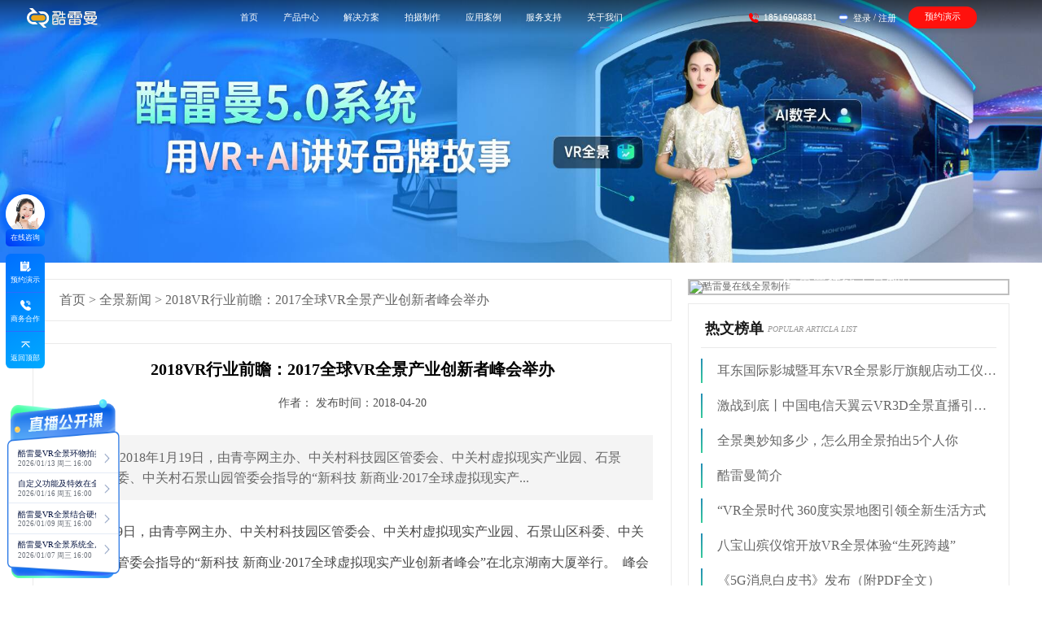

--- FILE ---
content_type: text/html; charset=utf-8
request_url: https://www.kuleiman.com/news/1754.html
body_size: 15640
content:
<!DOCTYPE html>
<html lang="en">
<head>
    <meta http-equiv="X-UA-Compatible" content="IE=edge">
    <meta name="viewport"
          content="width=device-width, user-scalable=no, initial-scale=1.0, maximum-scale=1.0, minimum-scale=1.0">
    <meta http-equiv="Content-Type" content="text/html; charset=utf-8"/>
    <title>2018VR行业前瞻：2017全球VR全景产业创新者峰会举办-酷雷曼VR全景</title>
    <meta name="keywords"
          content="VR全景">
    <meta name="description"
          content="">
    <meta property="og:image" content="https://www.kuleiman.com/app/resource/newIndex/img/LOGO_b.svg"/>
    <meta name="360-site-verification" content="a86cf42ef71e1a49036fe9c11e518d28"/>
    <meta name="shenma-site-verification" content="1f31436710adafa113ad4f2e1d31e96d_1567761129">
    <meta name="baidu-site-verification" content="code-YOA2Ic1Pbr"/>
    <link rel="stylesheet" href="/app/resource/new_template/2/css/header_public.css?2"/>
    <!-- 引入自定义的内容 -->
    <link rel="stylesheet" href="/app/resource/new_template/2/resource/reset.css">
    <script src="/app/resource/new_template/2/resource/jquery.min.js"></script>
    <script src="/app/resource/new_template/2/resource/wow.min.js"></script>
    <script src="/app/resource/new_template/2/resource/flexble.js"></script>
    <script type="text/javascript" src="//live.kuleiman.com/static/pano/js/panoszz.js"></script>
    <link rel="stylesheet" href="/app/resource/new_template/2/resource/animate.min.css">
    <link rel="stylesheet" href="/app/resource/new_template/2/resource/swiper.min.css">
    <link rel="stylesheet" href="/app/resource/new_template/2/css/common.css">
    <link rel="stylesheet" href="/app/resource/new_template/2/css/header.css?8">
  
    <script src="/app/resource/new_template/2/resource/vue.min.js"></script>
    <script src="/app/resource/new_template/common/js/vue-resource.js"></script>
     <script src="/app/resource/new_template/2/static/js/script.js"></script>
  <link rel="stylesheet" href="/app/resource/new_template/2/static/css/styles.css?1">
    <style>
        * {
            font-family: "思源黑体 CN Regular" !important;
        }
    </style>

    <script>
        (function () {
            var bp = document.createElement('script');
            var curProtocol = window.location.protocol.split(':')[0];
            if (curProtocol === 'https') {
                bp.src = 'https://zz.bdstatic.com/linksubmit/push.js';
            } else {
                bp.src = 'http://push.zhanzhang.baidu.com/push.js';
            }
            var s = document.getElementsByTagName("script")[0];
            s.parentNode.insertBefore(bp, s);
        })();
    </script>
</head>
<body onselectstart='return false'>
<!-- 头部 -->
<div id="header" class="header justify-between" >

    <div class="left align-center">
        <a class="logo11" href="https://www.kuleiman.com" target="_blank">
            <img src="/app/resource/new_template/2/imgs/header/logo-black1.svg" alt="" class="black-logo">
            <img src="/app/resource/new_template/2/imgs/header/logo-white1.svg" alt="" class="white-logo">
        </a>
    </div>
    <div class="middle">
        <ul @click="changeActive1($event)" class="middle_nav justify-between">
            <li class="header-text" v-cloak
                v-for="(item, index) in nav_header_bar" :data-url="item.categoryUrl"
                :key="item.categoryId"
                :class="[index===header_current1?'active':'']">
                {{item.categoryName}}
                <div class="navbar3-wrapper" :class="[item.categoryId=='solutionProvider' ?'navbar3-wrapperSP':'']" :style="{ left: item.categoryId == 'productCenter'?'3.7rem':'50%' }" v-if="item.nav_header_barchild">
                    <div class="navbar3-wrapperTips" v-show="item.categoryId == 'productCenter'">
                        <div class="navbar3-wrapperTips_item">
                            <p class="navbar3_item_text text_top"><a href="">合作指南</a></p>
                        </div>
                        <div class="navbar3-wrapperTips_item">
                            <p class="navbar3_item_text"><a href="https://www.kuleiman.com/gywm/">酷雷曼简介</a></p>
                        </div>
                        <div class="navbar3-wrapperTips_item">
                            <p class="navbar3_item_text" @click="videofn('//qjzb.kuleiman.com/record/klm/VRquanjingvideo1.mp4')">什么是VR全景</p>
                        </div>
                        <!-- <div class="navbar3-wrapperTips_item">
                            <p class="navbar3_item_text"><a href="https://www.kuleiman.com/zs/">VR全景创业转型</a></p>
                        </div>
                        <div class="navbar3-wrapperTips_item">
                            <p class="navbar3_item_text" @click="videofn('//qjzb.kuleiman.com/record/klm/vrxiangmukaizhan1.mp4')">VR项目如何开展</p>
                        </div> -->
                        <div class="navbar3-wrapperTips_item">
                            <p class="navbar3_item_text" @click="videofn('//qjzb.kuleiman.com/record/klm/xuanzekuleiman1.mp4')">为什么选择酷雷曼</p>
                        </div>
                       <!--  <div class="navbar3-wrapperTips_item">
                            <p class="navbar3_item_text"><a href="https://www.kuleiman.com/news/7491.html">合作商交流会</a></p>
                        </div>
                        <div class="navbar3-wrapperTips_item">
                            <p class="navbar3_item_text"><a href="https://www.kuleiman.com/news/7492.html">无人机培训</a></p>
                        </div> -->
                    </div>
                    <div class="navbar3">
                        <div class="navbar3Content" :class="{'navbar3Flex': c1.categoryId == 'coreProduct'}" v-for="(c1, key) in item.nav_header_barchild" :key="c1.categoryId">
                            <div class="navbar3-title">
                                <div class="navbar3-title-content align-center">
                                    <span class="span1" v-cloak>{{c1.categoryName}}</span>
                                </div>
                            </div>
                            <div class="navbar3Item" :class="{'navbar3-itemFlex': c1.categoryId == 'coreProduct'}">
                                <div class="navbar3-item" v-for="c2 in c1.childList" :key="c2.categoryId">
                                    <div class="navbar3-item-content" @click="bk_Btn1(c2.ahref, index)">
                                        <img class="itemimg" :src="c2.categoryicon" alt="">
                                        <img class="itemImgactive" :src="c2.categoryiconactive" alt="">
                                        <div class="niNameFlex">
                                            <p class="niName" v-cloak>{{c2.categoryName}} <img v-if="c2.categoryLogo" src="/app/resource/new_template/2/imgs/header/rm.png?v=1" alt=""> </p>
                                            <p class="niDetail">{{c2.categoryDetail}}</p>
                                        </div>
                                    </div>
                                </div>
                            </div>
                        </div>
                    </div>
                </div>
            </li>
        </ul>
    </div>
    <div class="viDivBgCon" v-if="videoDialog" v-cloak>
        <div class="viDivCon">
            <span @click="closeVideo()"></span>
            <video id="video" class="video" poster="" width="740" height="415" controls=""  preload="" autoplay>
                <source :src="videourl">
            </video>
        </div>
    </div>
    <div class="right justify-between align-center" style="margin-right: 1.5rem;">
        <div class="right1 align-center">
            <div class="img-box">
                <span class="header_icon_01"></span>
            </div>
            <span>18516908881</span>
        </div>
        <div class="right2 align-center" style="margin-left: 10px;">
            <div class="img-box">
                <img class="img2" src="/app/resource/new_template/2/imgs/header/login2.png" alt="">
                <!-- <img class="img2-2" src="/app/resource/new_template/2/imgs/header/login2.png" alt=""> -->
            </div>
            <div class="right2-content">
                <a href="https://vr.kuleiman.com/member/login" target="_blank">登录</a>
                <span>/</span>
                <a href="https://vr.kuleiman.com/member/register" target="_blank">注册</a>
            </div>
        </div>
        <div class="to_live" onclick="houqu()">
            预约演示
        </div>
    </div>
   
</div>
<script>
    function houqu() {
        $('.tc').fadeIn();
    }
</script>

<script>
	var news_id = "1754";
	if (navigator.userAgent.match(/(iPhone|iPod|Android|ios)/i)) {
		window.location.href = 'https://4g.kuleiman.com/news/' + news_id + '.html';
	}
</script>
<link rel="stylesheet" type="text/css" href="/app/resource/news/css/style.css?t1" />

<link rel="stylesheet" type="text/css" href="/app/resource/qjhz/css/swiper.min.css" />
<link rel="stylesheet" type="text/css" href="/app/resource/css/banner.css?2" />
<div id="banner" class="zs_ban" style="position: relative">
    <div class="swiper-container">
        <div class="swiper-wrapper">
                        <div class="swiper-slide">
                <a href="" target="_blank">
                    <img src="//old2v.kuleiman.com/y2L2xE3803VlLL08hXN0V03GqhIIsS.jpg" alt="全景视频">
                </a>
            </div>
                    </div>
            </div>
</div>
<script src="/app/resource/qjhz/js/swiper.min.js"></script>
<script>
    var mySwiper = new Swiper('.swiper-container', {
        paginationClickable: true,
        pagination: {
            el: '.swiper-pagination',
            clickable: true,
        },
        // autoplay: 3000,
        autoplay: true,
    })
</script>

<div class="wzCen">
	<div class="wzCen2_1">
		<div class="wzCen1">
			<a href="/">首页</a>
			>
			<a href="/qjxw/">全景新闻</a>
			>
			<a>2018VR行业前瞻：2017全球VR全景产业创新者峰会举办</a>
		</div>
		<div class="wzCen2">
			<h2>
				<div class="wzCen2_11">2018VR行业前瞻：2017全球VR全景产业创新者峰会举办</div>
				<div class="wzCen2_12">作者：  发布时间：2018-04-20</div>
			</h2>
			<!-- <div class="wzCen2_12"> / 1970-01-01</div> -->
			

			<div class="wzCen2_14">
				<div class="wzCen2_13">

					<label style="font-weight: bold;font-size: 16px;">导读：</label>
										2018年1月19日，由青亭网主办、中关村科技园区管委会、中关村虚拟现实产业园、石景山区科委、中关村石景山园管委会指导的“新科技 新商业·2017全球虚拟现实产...
									</div>
								<p>2018年1月19日，由青亭网主办、中关村科技园区管委会、中关村虚拟现实产业园、石景山区科委、中关村石景山园管委会指导的“新科技 新商业·2017全球虚拟现实产业创新者峰会”在北京湖南大厦举行。 &nbsp;峰会上，青亭网邀请国内外众多专家学者、行业巨头、创业公司代表探讨VR全景/AR、人工智能等新科技变化趋势，和大家一同回顾2017，展望2018。同时峰会也邀请了众多B端商业客户例如来自教育、影视、游戏、工业、文旅等行业代表企业，针对VR/AR新科技的落地和应用，便于各企业之间进行交流学习、对接资源洽谈合作。 &nbsp;</p><p><img src="//old2v.kuleiman.com/QHZQ7bHGH41ufXH5h9I4xfU31643i6.jpg" width="100%" alt="6.jpg"/></p><p>&nbsp; 回顾2017，2018踏上新征程! &nbsp;大会开始，戴尔全球副总裁林浩在会上做了主题为“新时代、新征程、新贡献”的精彩演讲。林浩表示，2014年谈中国战略的时候，我说我们不做VR全景，但是做VR全景内容创建以及VR全景内容应用的最好服务商。核心思想是说“在中国、为中国”，通过整个企业的力量来帮助创新企业、VR全景企业更好的连接客户、连接政府、连接资本、连接专家，来加速整个VR全景产业的科技进步，来帮助VR全景企业能够更好地去提高自身的效率，同时去完善这种产品开发。 &nbsp;随后，微软设备及混合现实中国市场战略总监Jared Andersen在大会上为我们分享了HoloLens从庞大的原型机演变为目前形态之间所经历的众多困难。www.kuleiman.comJared Andersen表示，HoloLens的研发经历了22,000 位开发者，70,000次构思，5.5 Million 小时的坚持。而随着原型机的轻量化成功，微软也积累了大量的技术经验，这为之后MR系列头显的技术底层打下了坚实的基础。紧接着，歌尔股份有限公司业务拓展和策略合作副总裁周为志表示，2018年会是VR/AR发展当中比较艰苦的一年，因为整体的行业遇到了一些技术发展的问题，它需要时间去克服。“VR平台格局完全已经定型了”， &nbsp; 周为志认为随着索尼、Facebook、Oculus、Micorsof、Google和Valve等大厂的入局，VR平台格局已基本定。 &nbsp;而HTC虚拟现实新科技部门副总经理鲍永哲表示，以行业的角度来看，今年CES亮相的VIVE PRO是一个Perfection。新产品会有一个头盔ONLY的选项，现在很多企业界和硬核的玩家他们想要更棒、更好的产品而不需要整套重买，只需要一套模块化的VR产品——它的重点在于解决行业痛点，进一步提升高端硬核玩家的体验。鲍永哲透露，VIVE PRO会在2018年夏天上市。而透过VIVE PRO和新的无线模块，硬核玩家或是企业级用户将获得最好的体验。而VR内容方面，VIVEPORT的内容订阅服务将让更多的用户能够方便且可以不断的去尝试新的内容，等到他们找到喜欢的就可以花钱购买</p><p><br/></p>				<div class="xgwz">
					<span >相关搜索：</span>										<a target="_blank" href="/xgwz/VR全景.html">VR全景</a>
					
									</div>
								<p class="xgwz_2">
					免责声明：酷雷曼登载此文目的在于传递信息，未标注原创或具体来源的稿件来源于网络，并不意味着赞同文章内观点或作为描述其真实性的辅助材料。
				</p>
								<div class="wzCen2_18">
											<a href="/news/1753.html" target="_blank">
							<label>上一篇：</label>如何最大化利用CPU性能创作沉浸式VR体验						</a>
															<a href="/news/7707.html" target="_blank">
						<label>下一篇：</label>承过往·启新程丨酷雷曼邀您一起回顾2025年度记忆</a>
						
						
				</div>
				<div class="wzCen2_18_1">
					<div class="box">
						<div class="wzCen2_162"><img src="/app/resource/image/zxImg13.jpg" /></div>
						<div class="wzCen2_18_2">
							<p class="wzCen2_18_2_1">助力每一位VR全景创业者成功</p>
							<p class="wzCen2_18_2_2">用全景让品牌深入人心</p>
							<p class="wzCen2_18_2_3">电话：18516908881</p>
						</div>
					</div>
				</div>
			</div>

			<!-- 百度分享开始 -->
			<!-- <div class="bdsharebuttonbox">
				<a href="#" class="bds_more" data-cmd="more"></a>
				<a href="#" class="bds_qzone" data-cmd="qzone"></a>
				<a href="#" class="bds_tsina" data-cmd="tsina"></a>
				<a href="#" class="bds_tqq" data-cmd="tqq"></a>
				<a href="#" class="bds_renren" data-cmd="renren"></a>
				<a href="#" class="bds_weixin" data-cmd="weixin"></a>
			</div> -->

			<!-- <script>
				window._bd_share_config = {
					"common": {
						"bdSnsKey": {
						},
						"bdText": "", "bdMini": "2", "bdPic": "", "bdStyle": "0", "bdSize": "16"
					},
					"share": {
					},
					"image": {
						"viewList": ["qzone", "tsina", "tqq", "renren", "weixin"], "viewText": "分享到：", "viewSize": "16"
					},
					"selectShare": {
						"bdContainerClass": null, "bdSelectMiniList": ["qzone", "tsina", "tqq", "renren", "weixin"]
					}
				};
				with (document) 0[(getElementsByTagName('head')[0] || body)
					.appendChild(createElement('script'))
					.src = '//bdimg.share.baidu.com/static/api/js/share.js?v=89860593.js?cdnversion=' + ~(-new Date() / 36e5)];
			</script> -->
			<!-- 百度分享结束 -->
			<!-- <div class="wzCen2_15">(想了解更多精彩请关注酷雷曼微信公众号)</div>
			<div class="wzCen2_16">
				<div class="wzCen2_161">加入<span style="color: #fe7e49;font-size: 18px;">酷雷曼</span> 共赏美好未来</div>
				
				<div class="wzCen2_163">
					<label>酷雷曼</label>
					<span>VR全景爱好者的集聚地</span>
					<font>用全景让品牌深入人心</font>
					<p>电话：400-0440-578</p>
				</div>
			</div> -->
			
			<!-- <div class="wzCen2_19">
												<a href="/news/1688.html" target="_blank">
					<img src="//old2v.kuleiman.com/Hesnnrx9IrH3SDNd7JNReNXus4DFRr.jpg" alt="">
					<label>下一代VR全景相机拍摄技术：穿墙、穿雾，一场大革命的开始</label>
				</a>
												<a href="/news/5124.html" target="_blank">
					<img src="//old2v.kuleiman.com/ByykOzY9KOojow2hGsO2goWZ28UKyY.jpg" alt="">
					<label>VR全景科普：VR、AR、MR都是什么?有什么区别?</label>
				</a>
												<a href="/news/2085.html" target="_blank">
					<img src="//old2v.kuleiman.com/s10ebbv0n9n13BR1907rhBBerHh4E7.jpg" alt="">
					<label>“不安分的90后”，张金锋的VR全景创业路</label>
				</a>
				
				<span>阅读延展</span>
			</div> -->
		</div>
	</div>
	<div class="wzCen2_2">
		<div class="wzCen2_21">
			<a href="https://vr.kuleiman.com/member/login" target="_blank">
				<img src="/app/resource/image/zxImg15.jpg" title="酷雷曼在线全景制作" />
			</a>
			<font>酷雷曼在线全景制作</font>
		</div>
		<div class="wzCen2_22">
			<p><label>热文榜单</label><span>POPULAR ARTICLA LIST</span></p>
			<ul>
								<li>
					<a href="/news/2639.html">
						耳东国际影城暨耳东VR全景影厅旗舰店动工仪式盛大举行					</a>
				</li>
								<li>
					<a href="/news/5623.html">
						激战到底丨中国电信天翼云VR3D全景直播引燃拳击热火					</a>
				</li>
								<li>
					<a href="/news/2354.html">
						全景奥妙知多少，怎么用全景拍出5个人你					</a>
				</li>
								<li>
					<a href="/news/2757.html">
						酷雷曼简介					</a>
				</li>
								<li>
					<a href="/news/2399.html">
						“VR全景时代 360度实景地图引领全新生活方式					</a>
				</li>
								<li>
					<a href="/news/1929.html">
						八宝山殡仪馆开放VR全景体验“生死跨越”					</a>
				</li>
								<li>
					<a href="/news/5600.html">
						《5G消息白皮书》发布（附PDF全文）					</a>
				</li>
							</ul>
		</div>
		<div class="wzCen2_22">
			<p>
				<label>热点推荐</label><span>HOT RECOMMENDATION</span>
			</p>
			<ul>
								<li>
					<a href="/news/7368.html" target="_blank">
						VR智慧景区：数字文旅新模式，你体验了吗？					</a>
				</li>
								<li>
					<a href="/news/7367.html" target="_blank">
						VR数字乡村激活乡土文化生命力，助力乡村振兴					</a>
				</li>
								<li>
					<a href="/news/7366.html" target="_blank">
						党旗高扬，初心如炬引航向，VR数字党建助推红色传承					</a>
				</li>
								<li>
					<a href="/news/7365.html" target="_blank">
						VR酒店实景漫游体验，让你的酒店在旅游市场分一杯羹					</a>
				</li>
								<li>
					<a href="/news/7364.html" target="_blank">
						跨越时空限制，酷暑天气用VR看房是一种什么体验？					</a>
				</li>
								<li>
					<a href="/news/7363.html" target="_blank">
						VR全景打造中小微企业新亮点，让微光成就精彩未来					</a>
				</li>
								<li>
					<a href="/news/7362.html" target="_blank">
						VR全景服务考生志愿填报，一键直达心仪高校					</a>
				</li>
							</ul>
		</div>
		<div class="wzCen2_23">
			<p><label>精选案例赏析</label><span>FEATURED CASE</span></p>
			<ul>
																<li style="padding-left: 0;position: relative;height: 220px;">
					<a href="https://www.kuleiman.com/113719" target="_blank" style="height: 100%;">
						<img class="wzCen2_23_img" src="//old2v.kuleiman.com/gW4bnPuuw6GbMtUUOWnGqur6zuU4pB.jpg"
							title="功能演示--内容嵌入">
						<div
							style="position:absolute;bottom:0;left:0;width: 100%;background: rgba(0,0,0,.5);color: #fff;text-align: center;height: 30px;line-height: 30px;filter:progid:DXImageTransform.Microsoft.gradient(startColorstr=#7f000000,endColorstr=#7f000000);">
							功能演示--内容嵌入</div>
					</a>
				</li>
																<li style="padding-left: 0;position: relative;height: 220px;">
					<a href="https://www.kuleiman.com/106444" target="_blank" style="height: 100%;">
						<img class="wzCen2_23_img" src="//old2v.kuleiman.com/pdCdUfSV3J6sCW6KmL00036sS09lS0.jpg"
							title="地标建筑集锦之【杭州】">
						<div
							style="position:absolute;bottom:0;left:0;width: 100%;background: rgba(0,0,0,.5);color: #fff;text-align: center;height: 30px;line-height: 30px;filter:progid:DXImageTransform.Microsoft.gradient(startColorstr=#7f000000,endColorstr=#7f000000);">
							地标建筑集锦之【杭州】</div>
					</a>
				</li>
																<li style="padding-left: 0;position: relative;height: 220px;">
					<a href="https://www.kuleiman.com/114352/index.html?m=1" target="_blank" style="height: 100%;">
						<img class="wzCen2_23_img" src="//old2v.kuleiman.com/q2iZl7iKnLn7N2ZNLnFAel1k4n1Bb4.png"
							title="人水和谐、城湖共生丨全景呈现滨湖新区之美">
						<div
							style="position:absolute;bottom:0;left:0;width: 100%;background: rgba(0,0,0,.5);color: #fff;text-align: center;height: 30px;line-height: 30px;filter:progid:DXImageTransform.Microsoft.gradient(startColorstr=#7f000000,endColorstr=#7f000000);">
							人水和谐、城湖共生丨全景呈现滨湖新区之美</div>
					</a>
				</li>
							</ul>
		</div>
	</div>
	<div class="clearB"></div>
</div>
</div>

<script>
	var hidden, visibilityChange;
	if (typeof document.hidden !== "undefined") {
		hidden = "hidden";
		visibilityChange = "visibilitychange";
	} else if (typeof document.mozHidden !== "undefined") {
		hidden = "mozHidden";
		visibilityChange = "mozvisibilitychange";
	} else if (typeof document.msHidden !== "undefined") {
		hidden = "msHidden";
		visibilityChange = "msvisibilitychange";
	} else if (typeof document.webkitHidden !== "undefined") {
		hidden = "webkitHidden";
		visibilityChange = "webkitvisibilitychange";
	}
	var Ovideo = document.getElementsByTagName("video")
	// 添加监听器
	document.addEventListener(visibilityChange, function() {
		for(var i = 0 ;i<Ovideo.length;i++){
			console.log(Ovideo[i])
			Ovideo[i].autoplay = false
			Ovideo[i].pause()
		}
	}, false);
	//sina
	function shareTSina(title,rLink,site,pic){
		window.open('http://service.weibo.com/share/share.php?title='+encodeURIComponent(title)+'&url='+encodeURIComponent(rLink)+'&appkey='+encodeURIComponent(site)+'&pic='+encodeURIComponent(pic),'_blank','scrollbars=no,width=600,height=450,left=75,top=20,status=no,resizable=yes')
	}
	/*QQ空间*/
	function shareQzone(title,rLink,pic){
		window.open('http://sns.qzone.qq.com/cgi-bin/qzshare/cgi_qzshare_onekey?title='+encodeURIComponent(title)+'&url='+encodeURIComponent(rLink)+'&pics='+encodeURIComponent(pic),'_blank','scrollbars=no,width=600,height=450,left=75,top=20,status=no,resizable=yes')
	}
	$(document).ready(function(e) {
		$(document).scroll(function(){
			if($(document).scrollTop()>=197){
				var wBody = ($(document).width() - 1200)/2;
				$(".wzFixed").css('position','fixed').css('left',wBody).css('top','80px');
			}else{
				$(".wzFixed").attr('style','');
			}
		})
	});
</script>
<!---->
<script>
    // 打开合作资讯
    function goContact(url) {
        var tempwindow = window.open('_blank')
        tempwindow.location = url
    }
    $(".off").click(function () {
        $(".activety").hide()
    })
    $(function () {
        /*合作窗口*/
        $('.btn').click(function () {
            $('.cooperate-wrap').fadeIn();                  //合作窗口
        })
        $('.closetc').click(function () {            //关闭合作窗口
            $('.cooperate-wrap').fadeOut();
        })
    })

    function topbtn() {
        var topname = $(".i-name").val();
        var topphone = $(".i-tel").val();
        var nameReg = /^([\u4e00-\u9fa5]|[a-zA-Z]){2,10}$/;
        //验证名称
        if (topname == '') {
            $('.ly-cont-wrap').html('<div class="t">姓名不能为空！请输入您的贵姓</div><div class="b">我们会尽快安排项目经理与您联系<br />或<i>直接拨打电话：18516908881</i></div>');
            // $('.cooperate-wrap').fadeOut();
            $('.ly-pop').addClass('show');
            $(".i-name").val('');
            return false;
        }
        //验证手机号空
        if (topphone == '') {
            $('.ly-cont-wrap').html('<div class="t">电话不能为空！请输入您的电话</div><div class="b">我们会尽快安排项目经理与您联系<br />或<i>直接拨打电话：18516908881</i></div>');
            // $('.cooperate-wrap').fadeOut();
            $('.ly-pop').addClass('show');

            $(".i-tel").focus();
            return false;
        }
        // 手机号格式
        var isMobile = /^[1][3,4,5,7,8,9][0-9]{9}$/;
        // var isMobile=/^(?:13\d|15\d|18\d|19\d|17\d)\d{5}(\d{3}|\*{3})$/;

        if (!isMobile.test(topphone)) {
            $('.ly-cont-wrap').html('<div class="t">请正确填写电话号码，例如:1850155xxxx</div><div class="b">我们会尽快安排项目经理与您联系<br />或<i>直接拨打电话：18516908881</i></div>');
            // $('.cooperate-wrap').fadeOut();
            $('.ly-pop').addClass('show');
            $(".i-name").val('');
            return false;
        }

        var aquestion = $("#questionf").val();
        $.post("/index.php?c=klmpc&a=index&do=message1", {
            name: topname,
            mobile: topphone,
            type: 219,
            question: aquestion,
            bd_href: window.location.href
        }, function (result) {

            $('.cooperate-wrap').fadeOut();
            $('.ly-cont-wrap').html('<div class="t">' + result + '</div><div class="b">我们会尽快安排项目经理与您联系<br />或<i>直接拨打电话：18516908881</i></div>');

            $('.ly-pop').addClass('show');
            $(".i-name").val('');
            $(".i-tel").val('');
            $('.pop-wrap').fadeOut();
        });
    }
</script>
<!--公共底部、公共侧栏-->
<!--公共底部、公共侧栏-->
<link rel="stylesheet" href="/app/resource/new_template/2/css/footer_public.css?18"/>
<script src="/app/resource/new_template/2/js/header.js?52"></script>
<!-- 出现弹窗 -->
<div class="tc">
    <div class="tc-mask"></div>
    <div class="tc-wrap">
        <div class="t">
            <p class="p1">酷雷曼VR 4.0</p>
            <p class="p2">3D互联网时代VR数字化升级平台</p>
            <div class="t_bottom_img"></div>
        </div>
        <div class="b">
            <h1 class="title">申请免费获取行业方案</h1>
            <div class="span-wrap">
                <!-- <div class="iconl"></div> -->
                <span>实体经济转型新方式</span>
                <!-- <div class="iconr"></div> -->
            </div>
            <div class="inp">
                <div class="inp1">
                    <div class="icon1"></div>
                    <input id="xmc" type="text" placeholder="请输入您的姓名">
                </div>
                <div class="inp2">
                    <div class="icon2"></div>
                    <input id="dhc" type="text" placeholder="请输入您的电话号码">
                </div>
                <input class="inp3" onclick="submitContact()" type="button" value="立即提交">
            </div>
            <p class="po">请填写真实有效的信息，我们会尽快与您联系</p>
            <h1 class="bo">已有<span class="receive_num"></span>人领取</h1>
        </div>
        <div  class="cclose"></div>
    </div>
</div>

<!--新版侧栏改版-->
<div class="left_float_tool_contact">
    <a href="https://www.kuleiman.com/dialog_2.html" target="_blank">
        <div class="title_box">
            <div class="img_box">
                <img src="/app/resource/new_template/2/static/images/left_title_icon.png" />
            </div>
            <div class="title_text">
                在线咨询
            </div>
        </div>
    </a>
    <div class="left_tools can_light" >
        <div class="left_tools_item" onmouseover="show_tool_dialog(1)">
            <img src="/app/resource/new_template/2/static/images/left_icon_03.png" />
            <span>预约演示</span>
        </div>
        <div class="left_tools_item" onmouseover="show_tool_dialog(2)">
            <img src="/app/resource/new_template/2/static/images/left_icon_01.png" />
            <span>商务合作</span>
        </div>
        <div class="left_tools_item" id="btn1" onmouseover="show_tool_dialog(0)">
            <img src="/app/resource/new_template/2/static/images/left_icon_02.png" />
            <span>返回顶部</span>
        </div>
        <div class="mouse_light" id="mouse_light_01"></div>
    </div>
    <div class="yy_dialog">
        <div class="dialog_content" >
            <div class="dialog_title">
                预约演示
            </div>
            <input placeholder="姓名" id="contacts_right" type="text" />
            <input placeholder="电话" id="mobile_right" type="text" />
            <div class="submit_btn" onclick="tijiaoright()">立即提交</div>
            <div class="dialog_tip">项目经理会尽快给您回电</div>
        </div>
    </div>
    <div class="sw_dialog">
        <div class="dialog_content" >
            <div class="dialog_title">
                商务合作
            </div>
            <div class="dialog_line">18612109911</div>
            <div class="dialog_line">18515167702</div>
        </div>
    </div>
</div>
<!--直播公开课-->
<div class="live_list">
    <div class="live_list_content">
                <div class="live_list_item">
            <div class="live_title">
                <span>酷雷曼VR全景环物拍摄及制作技巧</span>
            </div>
            <div class="live_time">
                2026/01/13 周二 16:00            </div>
            <div class="hover_code_box">
                <div class="code_box">
                    <img src="http://old2v.kuleiman.com/PRNQEnYq0b5qNqzRN5ORrQOoEqQNAE.jpg" />
                </div>
                <div class="code_text">微信扫码预约</div>
            </div>
        </div>
                <div class="live_list_item">
            <div class="live_title">
                <span>自定义功能及特效在全景中的应用</span>
            </div>
            <div class="live_time">
                2026/01/16 周五 16:00            </div>
            <div class="hover_code_box">
                <div class="code_box">
                    <img src="http://old2v.kuleiman.com/DSTT94WARWzzLctapmUfT6AtfP2cm2.jpg" />
                </div>
                <div class="code_text">微信扫码预约</div>
            </div>
        </div>
                <div class="live_list_item">
            <div class="live_title">
                <span>酷雷曼VR全景结合硬件使用</span>
            </div>
            <div class="live_time">
                2026/01/09 周五 16:00            </div>
            <div class="hover_code_box">
                <div class="code_box">
                    <img src="http://old2v.kuleiman.com/wgyK127U1Rt2u5F077k1I21tDgZsU3.jpg" />
                </div>
                <div class="code_text">微信扫码预约</div>
            </div>
        </div>
                <div class="live_list_item">
            <div class="live_title">
                <span>酷雷曼VR全景系统全局开关应用</span>
            </div>
            <div class="live_time">
                2026/01/07 周三 16:00            </div>
            <div class="hover_code_box">
                <div class="code_box">
                    <img src="http://old2v.kuleiman.com/e9WdbHVbnDVvBH19b9LbdBrx6I01WW.jpg" />
                </div>
                <div class="code_text">微信扫码预约</div>
            </div>
        </div>
            </div>
</div>
<!-- 公共侧栏 -->
<!--  <div class="commonLeftTip">
    <div class="onlineConsultantDilog">
        <a href="//www.kuleiman.com/dialog_2.html"  target="_blank">
            <div class="OnlineConsultantLeft">
                <div class="OCLeftTop">
                    <img class="OCLeftTopimg1" src="/app/resource/new_template/2/imgs/footer/zixunimg1.png" alt="">
                    <img class="OCLeftTopimg2" src="/app/resource/new_template/2/imgs/footer/zixunBG.png" alt="">
                </div>
                <div class="OCLeftBottom">在线咨询</div>
            </div>
            <div class="OnlineConsultantRight">
                <div>
                    <p>Hi~  我在线</p>
                    <p>欢迎您随时咨询</p>
                </div>
                <div class="closeOC"></div>
            </div>
        </a>
    </div>
    <div class="nav_rig right_list">
        <ul>

        <li class="advisory2">
            <a class="rl_t">
                <span class="stt">免费获取资料</span>
                <span class="ico4"></span>
                <div class="toolbar-div">
                    <p>免费获取资料</p>
                    <div class="toolbar-div1">
                        <input class="toolbar-div11" placeholder="姓名" id="contacts_right" type="text">
                        <input class="toolbar-div12" placeholder="电话" id="mobile_right" type="text">
                        <button class="toolbar-div13" onclick="tijiaoright()">立即提交</button>
                    </div>
                    <label>客服人员会与您联系，免费提供资料</label>
                </div>
            </a>
        </li>
            <li class="advisory2">
                <a class="rl_t">
                    <span class="stt">商务合作</span>
                    <span class="ico5"></span>
                    <div class="toolbar-ico5">
                        <p>18516908881</p>
                    </div>
                </a>
            </li>
            <li id="btn1">
                <a class="rl_t" href="javascript:;">
                    <span class="stt">回到顶部</span>
                    <span class="ico1"></span>
                </a>
            </li>
            <li>
                <a class="rl_t">
                    <span class="stt">18516908881</span>
                    <span class="ico5"></span>
                </a>
            </li> -->
            <!-- <li>
                <a class="rl_t nav_ewm">
                    <span class="stt">扫描二维码</span>
                    <span class="ico6"></span>
                    <span class="toolbar-layer"></span>
                </a>
            </li> 
        </ul>
    </div>
</div>-->
<!--footer公共底部-->
<div class="foot">
    <!-- 表单 -->
        <div class="foot_contact">
        <div class="conter2 con_center">
            <div class="con_titword wow zoomIn">VR数字升级，实体经济转型新方式</div>
            <div class="con_cenword wow zoomIn">获取行业方案，共赢5G+VR时代机遇</div>
            <div class="con_botinpt wow zoomIn">
                <div class="con_botinpt1">
                    <input placeholder="请输入您的姓名" placeholder-class="place_con" class="con_input" id="contacts_left"/>
                </div>
                <div class="con_botinpt2">
                    <input placeholder="请输入您的手机号" placeholder-class="place_con" class="con_input" id="mobile_left"/>
                </div>
                <div class="con_botsub" onclick="tijiaoleft()">
                    免费获取
                </div>
            </div>
        </div>
    </div>
        <!-- 底部信息 -->
    <div class="foot_top">
        <div class="foot_d1 containeres">
            <!--公司信息-->
            <div class="foot_q1">
                <div class="foot_q1_div">
                    <img src="https://www.kuleiman.com/app/resource/newIndex/img/LOGO.svg"/>
                </div>
                <ul class="foot_q1_div2">
                    <li style="display: flex;margin-top: .15rem;">
                        <p class="Pleft">服务热线:</p>
                        <div>
                            <p>18516908881</p>
                        </div>
                        <!-- <i class="foot_q1_i1">：</i> -->
                    </li>
                    <!-- <li>
                        <p class="Pleft">商务合作:</p>
                        <div class="Pright">
                            <p><span>18612109911</span>&nbsp;&nbsp;</p>
                        </div>
                    </li> -->
                    <li>
                        <p class="Pleft">联系地址:</p>
                        <div class="Pright">
                            <p>北京市丰台区益泽路55号顺和国际财富中心A座550</p>
                            <p>杭州市滨江区江陵路星耀城一期3幢2203-2204</p>
                            <p>武汉市东湖高新区关南一路当代梦工场七号楼502</p>
                        </div>
                    </li>
                    <li>
                        <p class="Pleft">关注我们:</p>
                        <div class="q4_botimg">
                                <span class="q4_botimga">
                                    <i></i>
                                    <span class="q4_botworda">
                                        <img src="https://www.kuleiman.com/app/resource/newIndex/img/code_img1.jpg"/>
                                    </span>
                                </span>
                            <span class="q4_botimgb">
                                    <i></i>
                                    <span class="q4_botwordb">
                                        <img src="/app/resource/new_template/2/imgs/footer/code_img2.jpg"/>
                                    </span>
                                </span>
                            <span class="q4_botimgc">
                                    <i></i>
                                    <span class="q4_botwordc">
                                        <img src="https://www.kuleiman.com/app/resource/newIndex/img/code_img3.jpg"/>
                                    </span>
                                </span>
                            <span class="q4_botimgd">
                                    <i></i>
                                    <span class="q4_botwordd">
                                        <img src="https://www.kuleiman.com/app/resource/newIndex/img/code_img4.jpg"/>
                                    </span>
                                </span>
                        </div>
                    </li>
                    <!-- <li style="display: flex;margin-top: 25px;" class="foot_address0">
                            <span class="q1_span0">北京</span>
                            <span class="q1_line1"></span>
                            <span class="q1_span0">丰台区郑常庄326号同创蓝天大厦6层酷雷曼全景运营中心</span>
                        </li>
                        <li style="display: flex;margin-top: 15px;" class="foot_address1">
                            <span class="q1_span1">浙江</span>
                            <span class="q1_line1"></span>
                            <span class="q1_span1">杭州市滨江区江陵路2028号星耀城1期3栋905-906室</span>
                        </li> -->
                </ul>
                <!-- <div class="foot_q1_div3">
                    <ul class="nametitle">
                        <li class="naactrive"><span>北京</span></li>
                        <li><span>浙江</span></li>
                        <li><span>湖北</span></li>
                    </ul>
                    <ul class="namecont">
                        <li class="div3active">北京市丰台区郑常庄326号同创蓝天大厦6层酷雷曼全景运营中心</li>
                        <li>浙江省杭州市滨江区江陵路2028号星耀城1期3栋905-906室</li>
                        <li>湖北省武汉市东湖高新区关南园一路当代梦工场七号楼5层502室</li>
                    </ul>
                </div> -->
            </div>
            <div class="foot_line0"></div>
            <!--产品中心-->
            <div class="cpzxx">
                <div class="foot_q2" v-for="(item, index) in cpzxxarr" :key="item.id">
                    <div style="margin: auto;margin-top: 0.75rem;">
                        <h2 class="foot_tit">{{item.texttitle}}</h2>
                        <span v-for="(val, index) in item.child" :key="val.id" target="_blank" class="foot_a1">
                                <a v-if="val.url" :href="val.url" target="_blank">
                                    <span> {{val.text}} </span>
                                </a>
                                <span v-else>{{val.text}}</span>
                            </span>
                        <!-- <span> -->
                        <!-- <a href="https:https://www.kuleiman.com/qjsp/" target="_blank" class="foot_a1">
                            <span>
                                3D漫游 </span>
                        </a>
                    <span>
                    <a href="https:https://www.kuleiman.com/vryy/" target="_blank" class="foot_a1">
                        <span>
                            VR直播 </span>
                    </a>
                    <span>
                        <a href="https:https://www.kuleiman.com/dxsqj/" target="_blank" class="foot_a1">
                            <span>
                                AI数字人 </span>
                        </a>
                    <span>
                    <a href="https:https://www.kuleiman.com/3dmx/" target="_blank" class="foot_a1">
                        <span>
                            3D模型 </span>
                    </a>
                    <span>
                    <a href="https:https://www.kuleiman.com/3dmx/" target="_blank" class="foot_a1">
                        <span>
                            VR剧情线 </span>
                    </a>
                    <span>
                    <a href="https:https://www.kuleiman.com/3dmx/" target="_blank" class="foot_a1">
                        <span>
                            实景建模 </span>
                    </a>
                    <span> -->
                        <!-- </span> -->
                    </div>
                </div>
            </div>
            <!-- <div class="foot_line1"></div>
            <div class="foot_q4">
                <div class="q4_tit">
                    权威认证
                </div>
                <div class="q4_topimg">
                    <i></i> <i></i> <i></i> <i></i> <i></i><i></i><i></i><i></i>
                </div>
                <div class="q4_botimg">
                    <div class="q4_botimga">
                        <i></i>
                        <p style="margin-top: 4px;">酷雷曼微信</p>
                        <div class="q4_botworda">
                            <img src="https://www.kuleiman.com/app/resource/newIndex/img/code_img1.jpg" />
                        </div>
                    </div>
                    <div class="q4_botimgb">
                        <i></i>
                        <p style="margin-top: 4px;">酷雷曼快手</p>
                        <div class="q4_botwordb">
                            <img src="https://www.kuleiman.com/app/resource/newIndex/img/code_img2.jpg" />
                        </div>
                    </div>
                    <div class="q4_botimgc">
                        <i></i>
                        <p style="margin-top: 4px;">酷雷曼抖音</p>
                        <div class="q4_botwordc">
                            <img src="https://www.kuleiman.com/app/resource/newIndex/img/code_img3.jpg" />
                        </div>
                    </div>
                    <div class="q4_botimgd">
                        <i></i>
                        <p style="margin-top: 4px;">酷雷曼邮箱</p>
                        <div class="q4_botwordd">
                            邮箱：kf@kuleiman.com
                        </div>
                    </div>
                </div>
            </div> -->
        </div>
    </div>
    <div class="foot_bottom containeres">
        <div class="foot_bottom_item" v-for="(item, index) in footBottomList" :key="item.id">
            <img class="foot_bottom_item_img" :src="item.imgurl" alt="">
            <p class="foot_bottom_item_detail" v-text="item.name"></p>
        </div>
    </div>
    <div class="foot_tb1" style="width: 100%;">
        <div class="foot_bot1 "></div>
        <div class="foot_bot1 ">
            <i>酷雷曼为网络信息服务提供者，所展示内容为用户上传，如涉及侵权及其他问题，请 <a style="color: #fff"
                                                        href="https://www.kuleiman.com/aboutus.html"
                                                        target="_blank">进行投诉</a> 操作。</i>
        </div>
        <div class="foot_bot ">
            <i>© 2026 kuleiman.com 北京同创蓝天云科技有限公司 &nbsp;&nbsp; 版权所有
                <i></i>
                <a href="https://beian.miit.gov.cn/" target="_blank"
                   style="color:rgb(137, 137, 137);">京ICP备15037671号&nbsp;</a>
                京ICP证：B2-20170102
            </i>
            <a target="_blank" href="http://www.beian.gov.cn/portal/registerSystemInfo?recordcode=11010602006035"
               style="display:inline-block;text-decoration:none;color: #FFFFFF;font-size:12px;">
                <img src="https://www.kuleiman.com/app/resource/beian110.png" style="height:20px;width:20px;"/>
                <i style="margin-left: 10px;">京公网安备 11010602006035 <!-- <a style="color:rgb(137, 137, 137);font-size:12px;"
                                                                      href="https://www.kuleiman.com/app/resource/wlwhxkz.pdf">京网文〔2021〕0191-048号</a> --></i>
            </a>
            <!-- <a id="_xinchacharenzheng_cert_vip_chengxincn" style="text-decoration:none;" target="_blank"
                    href="https://xyt.xinchacha.com/pcinfo?sn=482054618323488768&certType=4">
                    <img src="https://xyt.xinchacha.com/img/icon/icon1.png">
                </a> -->
        </div>
        <div class="foot_bot1 ">
            <i>声明：本网站所有内容，包括但不限于文字、图片、音频、视频、动画、全景文件及产品，任何机构或个人未经北京同创蓝天云科技有限公司正式协议授权，不得以任何形式转载、链接、下载、截屏、引用等，违者将依法追究其法律责任。</i>
        </div>
        <!-- <div class="foot_bot1 ">
            <a href="" target="_blank"></a> |
            <i>友情链接：</i>
            <a href="http://vr.sina.com.cn/" target="_blank">新浪VR</a> |
            <a href="https://www.teche720.com/" target="_blank">泰科易</a> |
            <a href="https://www.vrtuoluo.cn/" target="_blank" rel="nofollow">VR陀螺</a> |
            <a href="https://rrx.cn/" target="_blank">H5</a> |
            <a href="https://www.tvapk.net/" target="_blank">电视直播</a> |
            <a href="http://www.apppark.cn/" target="_blank">app开发</a> |
            <a href="https://www.zxgj.cn/" target="_blank">在线工具</a>
            <a href="http://www.animiz.cn/" target="_blank">动画制作软件</a>
        </div> -->
        <div class="foot_bot1"></div>
    </div>
</div>

<!--弹框-->
<div class="ly-pop">
    <div class="ly-container">
        <div class="ly-cont-top">
            <div class="ly-close"></div>
            <span class="labels">留言提示</span>
        </div>
        <div class="ly-cont-wrap">
            <div class="t"><i>恭喜您</i>，您的留言已经提交成功！</div>
            <div class="b">我们会尽快安排项目经理与您联系<br/>或<i>直接拨打电话：18516908881</i></div>
        </div>
    </div>
</div>
<script type="text/javascript">
    //侧边导航-返回顶部
    var obtn1 = document.getElementById('btn1');

    obtn1.onclick = function () {
        $('body,html').animate({scrollTop: 0}, "speed");
    }
    // };
    $(".closeOC").click(function (e) {
      e.stopPropagation()
      e.preventDefault()
      $('.OnlineConsultantRight').remove()
    })
    setTimeout(() =>{
        $('.OnlineConsultantRight').css({
            display:'flex'
        })
        $(`.OnlineConsultantRight`).animate({ 'opacity': 1 }, 300);

    },3000)
    $(".nametitle li").mouseover(function () {
        $(this).addClass("naactrive").siblings().removeClass("naactrive")
        $(".namecont").find("li").eq($(this).index()).addClass("div3active").siblings().removeClass("div3active")
    })
    
    // 弹窗获取解决方案
    function submitContact() {
        var name = $('#xmc').val();
        var mobile = $('#dhc').val();
        var href = '来源：' + window.location.href;
        //验证
        if (name == '') {
            // alert('姓名不能为空');
            $('.ly-cont-wrap').html('<div class="t">姓名不能为空！请输入您的贵姓</div><div class="b">我们会尽快安排项目经理与您联系<br />或<i>直接拨打电话：18516908881</i></div>');
            $('.ly-pop').addClass('show');
            //$("#contacts").focus();
            return false;
        }
        var isMobile = /^[1][3,4,5,7,8,9][0-9]{9}$/;
        if (mobile == '') {
            //alert('电话不能为空');
            $('.ly-cont-wrap').html('<div class="t">电话不能为空！请输入您的电话</div><div class="b">我们会尽快安排项目经理与您联系<br />或<i>直接拨打电话：18516908881</i></div>');
            $('.ly-pop').addClass('show');
            //$("#mobile").focus();
            return false;
        }
        if (!isMobile.test(mobile)) {
            //alert("请正确填写电话号码，例如:1850155xxxx");
            $('.ly-cont-wrap').html('<div class="t">请正确填写电话号码，例如:1850155xxxx</div><div class="b">我们会尽快安排项目经理与您联系<br />或<i>直接拨打电话：18516908881</i></div>');
            $('.ly-pop').addClass('show');
            $("#mobile_left").val('');
            // $("#mobile").focus();
            return false;
        }
        let pathname = window.location.pathname;
        let typeid = 40; 
        switch (pathname) {
                // AI数字人
            case '/aiszr/':
                typeid = 266;
                break;
                // VR智慧景区
            case '/vrzhjq/':
                typeid = 267;
                break;
                // 实景建模
            case '/sjjm/':
                typeid = 268;
                break;
                // VR会议
            case '/vrhy/':
                typeid = 269;
                break;
                // VR智慧门店
            case '/vrzhmd/':
                typeid = 275;
                break;
                // 全景对比
            case '/qjdb/':
                typeid = 270;
                break;
            default:
                typeid = 40;
        }
        $.post("/index.php?c=index&a=index&do=message&", {
            name: name,
            mobile: mobile,
            type: typeid,
            question: href,
            bd_href: window.location.href
        }, function (result) {
            if (result == 1) {
                $('.ly-cont-wrap').html('<div class="t"><i>恭喜您</i>，您的留言已经提交成功！</div><div class="b">我们会尽快安排项目经理与您联系<br />或<i>直接拨打电话：18516908881</i></div>');
                let nums=parseInt($(".receive_num").html());
                nums++
                $(".receive_num").html(nums);
            } else {
                $('.ly-cont-wrap').html('<div class="t">请不要重复提交！</div><div class="b">我们会尽快安排项目经理与您联系<br />或<i>直接拨打电话：18516908881</i></div>');
            }
            $('.ly-pop').addClass('show');
            $("#contacts_right").val('');
            $("#mobile_right").val('');
            // $("#zhuyun_message_dialog").dialog("close");
        });
    }
    //留言
    function tijiaoleft() {
        var name = $('#contacts_left').val();
        var mobile = $('#mobile_left').val();
   
        var href = '来源：' + window.location.href;
        //验证
        if (name == '') {
            // alert('姓名不能为空');
            $('.ly-cont-wrap').html('<div class="t">姓名不能为空！请输入您的贵姓</div><div class="b">我们会尽快安排项目经理与您联系<br />或<i>直接拨打电话：18516908881</i></div>');
            $('.ly-pop').addClass('show');
            //$("#contacts").focus();
            return false;
        }
        var isMobile = /^[1][3,4,5,7,8,9][0-9]{9}$/;
        if (mobile == '') {
            //alert('电话不能为空');
            $('.ly-cont-wrap').html('<div class="t">电话不能为空！请输入您的电话</div><div class="b">我们会尽快安排项目经理与您联系<br />或<i>直接拨打电话：18516908881</i></div>');
            $('.ly-pop').addClass('show');
            //$("#mobile").focus();
            return false;
        }
        if (!isMobile.test(mobile)) {
            //alert("请正确填写电话号码，例如:1850155xxxx");
            $('.ly-cont-wrap').html('<div class="t">请正确填写电话号码，例如:1850155xxxx</div><div class="b">我们会尽快安排项目经理与您联系<br />或<i>直接拨打电话：18516908881</i></div>');
            $('.ly-pop').addClass('show');
            $("#mobile_left").val('');
            // $("#mobile").focus();
            return false;
        }
        $.post("/index.php?c=index&a=index&do=message&", {
            name: name,
            mobile: mobile,
            type: 247,
            question: href,
            bd_href: window.location.href
        }, function (result) {
            if (result == 1) {
                $('.ly-cont-wrap').html('<div class="t"><i>恭喜您</i>，您的留言已经提交成功！</div><div class="b">我们会尽快安排项目经理与您联系<br />或<i>直接拨打电话：18516908881</i></div>');
            } else {
                $('.ly-cont-wrap').html('<div class="t">请不要重复提交！</div><div class="b">我们会尽快安排项目经理与您联系<br />或<i>直接拨打电话：18516908881</i></div>');
            }
            $('.ly-pop').addClass('show');
            $("#contacts_left").val('');
            $("#mobile_left").val('');
            $("#zhuyun_message_dialog").dialog("close");
        });
    }

    // 提交
    function tijiaoright() {
        var name = $('#contacts_right').val();
        var mobile = $('#mobile_right').val();
        var href = '来源：' + window.location.href;
        //验证
        if (name == '') {
            // alert('姓名不能为空');
            $('.ly-cont-wrap').html('<div class="t">姓名不能为空！请输入您的贵姓</div><div class="b">我们会尽快安排项目经理与您联系<br />或<i>直接拨打电话：18516908881</i></div>');
            $('.ly-pop').addClass('show');
            //$("#contacts").focus();
            return false;
        }
        var isMobile = /^[1][3,4,5,7,8,9][0-9]{9}$/;
        if (mobile == '') {
            //alert('电话不能为空');
            $('.ly-cont-wrap').html('<div class="t">电话不能为空！请输入您的电话</div><div class="b">我们会尽快安排项目经理与您联系<br />或<i>直接拨打电话：18516908881</i></div>');
            $('.ly-pop').addClass('show');
            //$("#mobile").focus();
            return false;
        }
        if (!isMobile.test(mobile)) {
            //alert("请正确填写电话号码，例如:1850155xxxx");
            $('.ly-cont-wrap').html('<div class="t">请正确填写电话号码，例如:1850155xxxx</div><div class="b">我们会尽快安排项目经理与您联系<br />或<i>直接拨打电话：18516908881</i></div>');
            $('.ly-pop').addClass('show');
            $("#mobile_left").val('');
            // $("#mobile").focus();
            return false;
        }
        $.post("/index.php?c=index&a=index&do=message&", {
            name: name,
            mobile: mobile,
            type: 41,
            question: href,
            bd_href: window.location.href
        }, function (result) {
            if (result == 1) {
                $('.ly-cont-wrap').html('<div class="t"><i>恭喜您</i>，您的留言已经提交成功！</div><div class="b">我们会尽快安排项目经理与您联系<br />或<i>直接拨打电话：18516908881</i></div>');
            } else {
                $('.ly-cont-wrap').html('<div class="t">请不要重复提交！</div><div class="b">我们会尽快安排项目经理与您联系<br />或<i>直接拨打电话：18516908881</i></div>');
            }
            $('.ly-pop').addClass('show');
            $("#contacts_right").val('');
            $("#mobile_right").val('');
            $("#zhuyun_message_dialog").dialog("close");
        });
    }
</script>
<!-- +++++++++++++++++++++++++++++++++++++++++++++++++++++ -->
<!--侧边导航视频播放-->
<div class="viDivBg">
    <div class="viDiv">
        <span onclick="closeVi()"></span>
        <video id="video" class="video" poster="https://www.kuleiman.com/app/resource/images/header/klmImg.jpg"
               width="740" height="415" controls="" preload="">
            <!-- <source src="//xt10.kuleiman.com/klm/serviceingo1.mp4"> -->
        </video>
    </div>
</div>
<script src="/app/resource/new_template/2/js/footer.js?19"></script>

<script>


    //侧边导航-视频播放
    function mpFun() {
        $(".viDivBg").show();
        document.getElementById('video').play();
    }

    function closeVi() {
        document.getElementById('video').pause();
        $(".viDivBg").hide();
    }

    //热门行业VR全景展示--选项卡
    $(".part3_ul1 li").click(function () {
        $(this).addClass('part3_ul1_a').siblings('li').removeClass('part3_ul1_a');
        var index = $(this).index();
        $('.part3_min > ul').eq(index).show().siblings('ul').hide();
    });
    // 跟着鼠标移动
    $(function () {
        $('.part2_ul li').bind('mouseover', function () {
            var oPosition = $(this).position();
            var oThis = $(this);
            oThis.find('h2,p').css('color', '#fff');
            oThis.find('.part2_i2').show();
            oThis.find('.part2_i1').hide();
            oThis.siblings('li').find('h2').css('color', '#000');
            oThis.siblings('li').find('p').css('color', '#b3b3b3');
            oThis.siblings('li').find('.part2_i1').show();
            oThis.siblings('li').find('.part2_i2').hide();
            $('.boxBor').queue('fnHide');
            if ($(".boxBor").attr('deta-switch') !== 'true') {
                $(".boxBor").attr('deta-switch', 'true');
                $(".boxBor").css({
                    width: '100%',
                    height: $(window).height(),
                    left: '0px',
                    top: '0px',
                    opacity: 0,
                    display: 'block'
                })
            }
            $(".boxBor").stop(false, false).animate({
                opacity: 1,
                left: oPosition.left,
                top: oPosition.top,
                width: oThis.width(),
                height: oThis.height(),
            }, 250)
        })
    })

    $(".tjsp_d1 span").click(function () {
        $(".tjsp_min").animate({left: '-218px'});
        var lazyloading = new Date();
        lazyloading.setTime(lazyloading.getTime() + (60 * 5 * 1000));
        $.cookie('lazyloading', "lazyloading", {expires: lazyloading});
        //$.cookie('lazyloading',null, { path: '/', expires: lazyloading.getTime()+(60*5*1000) });
    });
    $(".tjsp_d1Z span").click(function () {
        $(".tjsp_minZ").animate({left: '-218px'});
    });
    $(".tjspZ").click(function () {
        $(".tjsp_minZ").animate({left: '183px'});
        $('.tjsp_minZ').show();
    });
</script>
<script type="text/javascript">
    $('.tjsp_min').show();
</script>
<div style="display: none;">
    <script src="https://s4.cnzz.com/z_stat.php?id=1281116602&web_id=1281116602" language="JavaScript"></script>
</div>
<script>
    $(window).scroll(function () {
        if ($(window).scrollTop()) {
            $(".tjsp_min").stop().animate({left: '-218px'}, 80);
        }
    });
    $(".tjsp,.tjsp_min").mouseover(function () {
        $(".tjsp_min").stop().animate({left: '183px'}, 90);
    });
    $(".tjsp_min").mouseout(function () {
        $(".tjsp_min").stop().animate({left: '-218px'}, 180);
    })
</script>
<!-- ($controller=='index' && $action=='index' && $do=='index') -->
<script>
    $('.ly-close').click(function () {
        $('.ly-pop').removeClass('show');
    })
    // 表单弹框关闭按钮
    $('.cclose').click(function () {
        $('.tc').fadeOut();
    })
</script>

<script>(function() {var _53code = document.createElement("script");_53code.src = "https://tb.53kf.com/code/code/10071469/2";var s = document.getElementsByTagName("script")[0]; s.parentNode.insertBefore(_53code, s);})();</script>

</body>
</html>


--- FILE ---
content_type: text/html; charset=utf-8
request_url: https://www.kuleiman.com/index.php?c=index&a=index&do=get_nums
body_size: -339
content:
115812

--- FILE ---
content_type: text/css
request_url: https://www.kuleiman.com/app/resource/new_template/2/css/header_public.css?2
body_size: 1390
content:
html,
body,
div,
span,
applet,
object,
iframe,
h1,
h2,
h3,
h4,
h5,
h6,
p,
blockquote,
pre,
a,
abbr,
acronym,
address,
big,
cite,
code,
del,
dfn,
em,
font,
img,
ins,
kbd,
q,
s,
samp,
small,
strike,
strong,
sub,
sup,
tt,
var,
b,
u,
i,
center,
dl,
dt,
dd,
ol,
ul,
li,
fieldset,
form,
label,
legend,
table,
caption,
tbody,
tfoot,
thead,
tr,
th,
td,
textarea,
input {
    margin: 0;
    padding: 0;
}
address,
cite,
dfn,
em,
var,
i,
b {
    font-style: normal;
    font-weight: normal;
}
body {
    font: .175rem;
    color: #444;
}
table {
    border-collapse: collapse;
    border-spacing: 0;
}
h1,
h2,
h3,
h4,
h5,
h6,
th,
span {
    font-size: 100%;
    margin: 0;
    color: inherit;
}
button,
input,
select,
textarea {
    font-size: 100%;
}
fieldset,
img {
    border: 0;
}
em,
i {
    font-style: normal;
}
ul,
ol,
li {
    list-style: none;
}
img {
    border: none;
    vertical-align: middle;
}
button,
input,
select,
textarea {
    outline: none;
    border: none;
    background: none;
    cursor: pointer;
}
textarea {
    resize: none;
}
i,
e {
    font-style: normal;
    list-style: none;
}
table {
    border-collapse: collapse;
    border-spacing: 0;
}
img {
    -webkit-touch-callout: none;
    vertical-align: top;
}
a {
    vertical-align: top;
    color: #333;
}
a,
a:active,
a:focus,
a:hover,
a:visited {
    text-decoration: none;
    cursor: pointer;
}
ul,
ol {
    list-style: none;
}
input[type="password"],
input[type="text"],
textarea {
    resize: none;
    outline: 0;
    -webkit-appearance: none;
    white-space: pre-wrap;
    word-wrap: break-word; /*background: #fff;*/
}
button {
    border-radius: .0375rem;
}
input[type="text"]::-ms-input-placeholder {
    color: #999 !important;font-size: .1625rem;
}
input::-moz-placeholder {
    color: #999 !important; font-size: .1625rem;
}
input::-webkit-input-placeholder {
    color: #999 !important;
    font-size: .1625rem;
}
li {
    cursor: pointer;
}
h1 {
    font-size: .75rem;
}
h3 {
    font-size: .4375rem !important;
    font-weight: bold !important;
    color: #02b2b5;
}
h4 {
    font-size: .225rem;
}
h5 {
    font-size: .2rem;
}
.centere {
    min-width: 16rem;
    margin: 0 auto 0;
    overflow: hidden;
}
.containeres{
    width: 100%;
    min-width: 15rem;
    padding: 0 3.45rem;
    overflow: hidden;
}
.hidden {
    display: none;
}
.clearfix:after {
    display: block;
    clear: both;
    content: "";
    visibility: hidden;
    height: 0;
}
.clearfix {
    zoom: 1;
}
* {
    margin: 0;
    padding: 0;
    border: 0;
    -webkit-tap-highlight-color: rgba(0, 0, 0, 0);
    word-break: break-all;
    /* font-family: "思源黑体 CN Regular" !important; */
}
body {
    width: 100%;
    min-width: 15rem;
    overflow: hidden;
}
/* ++++++++++++++++++++++++++++++++++++++++++++++++++++++++++++++++++++++++++++++++++++++++++++++++++++++++++++++++++++++++++++++++++++++++++++++++++++++++++++++++++++++++++++++++++++++++++++++++++++ */
/* ++++++++++++++++++++++++++++++++++++++++++++++++++++++++++++++++++++++++++++++++++++++++++++++++++++++++++++++++++++++++++++++++++++++++++++++++++++++++++++++++++++++++++++++++++++++++++++++++++++ */
/* ++++++++++++++++++++++++++++++++++++++++++++++++++++++++++++++++++++++++++++++++++++++++++++++++++++++++++++++++++++++++++++++++++++++++++++++++++++++++++++++++++++++++++++++++++++++++++++++++++++ */
/* ++++++++++++++++++++++++++++++++++++++++++++++++++++++++++++++++++++++++++++++++++++++++++++++++++++++++++++++++++++++++++++++++++++++++++++++++++++++++++++++++++++++++++++++++++++++++++++++++++++ */
/* ++++++++++++++++++++++++++++++++++++++++++++++++++++++++++++++++++++++++++++++++++++++++++++++++++++++++++++++++++++++++++++++++++++++++++++++++++++++++++++++++++++++++++++++++++++++++++++++++++++ */
/* ++++++++++++++++++++++++++++++++++++++++++++++++++++++++++++++++++++++++++++++++++++++++++++++++++++++++++++++++++++++++++++++++++++++++++++++++++++++++++++++++++++++++++++++++++++++++++++++++++++ */
/* ++++++++++++++++++++++++++++++++++++++++++++++++++++++++++++++++++++++++++++++++++++++++++++++++++++++++++++++++++++++++++++++++++++++++++++++++++++++++++++++++++++++++++++++++++++++++++++++++++++ */
/* ++++++++++++++++++++++++++++++++++++++++++++++++++++++++++++++++++++++++++++++++++++++++++++++++++++++++++++++++++++++++++++++++++++++++++++++++++++++++++++++++++++++++++++++++++++++++++++++++++++ */
/* ++++++++++++++++++++++++++++++++++++++++++++++++++++++++++++++++++++++++++++++++++++++++++++++++++++++++++++++++++++++++++++++++++++++++++++++++++++++++++++++++++++++++++++++++++++++++++++++++++++ */
/* ++++++++++++++++++++++++++++++++++++++++++++++++++++++++++++++++++++++++++++++++++++++++++++++++++++++++++++++++++++++++++++++++++++++++++++++++++++++++++++++++++++++++++++++++++++++++++++++++++++ */
/* ++++++++++++++++++++++++++++++++++++++++++++++++++++++++++++++++++++++++++++++++++++++++++++++++++++++++++++++++++++++++++++++++++++++++++++++++++++++++++++++++++++++++++++++++++++++++++++++++++++ */
/* ++++++++++++++++++++++++++++++++++++++++++++++++++++++++++++++++++++++++++++++++++++++++++++++++++++++++++++++++++++++++++++++++++++++++++++++++++++++++++++++++++++++++++++++++++++++++++++++++++++ */
/* ++++++++++++++++++++++++++++++++++++++++++++++++++++++++++++++++++++++++++++++++++++++++++++++++++++++++++++++++++++++++++++++++++++++++++++++++++++++++++++++++++++++++++++++++++++++++++++++++++++ */
/* ++++++++++++++++++++++++++++++++++++++++++++++++++++++++++++++++++++++++++++++++++++++++++++++++++++++++++++++++++++++++++++++++++++++++++++++++++++++++++++++++++++++++++++++++++++++++++++++++++++ */
/* å¤´éƒ¨å¯¼èˆªæ¡ */
.lod_img {
    position: fixed;
    top: 0;
    left: 0;
    right: 0;
    bottom: 0;
    margin: auto;
    z-index: 99999;
}
.header_cont {
    width: 96%;
    min-width: 15rem;
    margin: 0 auto 0;
    overflow: hidden;
    display: flex;
    justify-content: space-between;
}
.center,
.conter2 {
    margin: 0 auto 0;
    text-align: center;
}
/* .mg1 {
    margin: .8125rem 0 .625rem;
}
.mg1 a {
    display: inline-block;
} */
.mg2 {
    margin: 1.3125rem 0 .5625rem;
}
.pdb1 {
    padding: .25rem 0 .8125rem;
}
.mt1 {
    margin-top: .125rem;
}
.mt2 {
    margin-top: .25rem;
}
.da1 {
    width: 100%;
    height: .5rem;
    background: #404041;
    line-height: .5rem;
    z-index: 2;
}
.da1 .center {
    overflow: hidden;
}
.da1_i1 {
    float: left;
    color: #fff;
}
.da1_i2 {
    float: right;
    color: #fff;
}
.da1_i2 img {
    width: .2375rem;
    height: .175rem;
    margin-right: .1rem;
    vertical-align: middle;
}
.da2 {
    width: 100%;
    height: .875rem;
    z-index: 5000;
    transition: all 0.6s linear;
    position: fixed;
    left: 0;
    top: 0;
}
.topbgshadow {
    background-image: linear-gradient(-180deg, rgba(0, 0, 0, 0.5) 0%, transparent 100%);
    position: fixed;
    left: 0;
    top: 0;
    width: 100%;
    height: .8125rem;
    z-index: 4999;
}
.logo {
    width: 3.2rem;
    height: .5rem;
    margin-top: .175rem;
    display: inline-block;
    cursor: pointer;
}
.logo img {
    margin-left: .1875rem;
    height: 100%;
}
.da2_ul {
    margin-top: .25rem;
    width: 50%;
    display: flex;
    justify-content: space-between;
}
.da2_ul li {
    height: .425rem;
    position: relative;
}
.da2_ul li a {
    display: inline-block;
    color: #ffffff;
    font-size: .2rem;
    padding-bottom: .125rem;
    cursor: pointer;
    overflow: hidden;
    font-weight: bold;
}
.nline {
    background: #ffffff;
    display: block;
    height: .025rem;
    transform: scaleX(0);
    transition: transform 400ms ease-out 0s;
    width: 50%;
    position: absolute;
    bottom: 0;
    left: 25%;
    right: 0;
    -webkit-transform: scaleX(0);
    -webkit-transition: transform 400ms ease-out 0s;
}
.nline1 {
    background: #38383f;
    display: block;
    height: .025rem;
    transform: scaleX(0);
    transition: transform 400ms ease-out 0s;
    width: 50%;
    position: absolute;
    bottom: 0;
    left: 25%;
    right: 0;
    -webkit-transform: scaleX(0);
    -webkit-transition: transform 400ms ease-out 0s;
}
.titimg {
    display: block;
    width: .5625rem;
    height: .375rem;
    position: absolute;
    top: -0.0625rem;
    left: -0.0625rem;
    z-index: -1;
}
.titimg img {
    width: .5625rem;
    height: .375rem;
}
.da2_ul li:hover {
    font-size: .225rem;
    font-weight: bold;
}
.da2_ul li:hover .nline {
    transform: scaleX(1);
}
/* .da2_ul_a1 {
    font-size: .225rem;
} */
.da2_ul_a .nline {
    transform: inherit !important;
}
.da2_rig {
    float: right;
    overflow: hidden;
    margin-top: .275rem;
    font-size: .2rem !important;
}
.da2_rig .da2_rig_ph {
    display: inline-block;
    float: left;
    color: #ffffff;
    margin-right: .375rem;
    font-size: .2rem !important;
}
.da2_rig_ph img {
    width: .2rem;
    height: .2rem;
    vertical-align: sub;
    margin-right: .075rem;
}
.da2_rig a {
    display: inline-block;
    float: left;
}
.da2_rig span {
    display: inline-block;
    float: left;
    color: #ffffff;
}
.da2_rig_a1 {
    color: #ffffff;
    margin-right: .075rem;
    font-size: .2rem !important;
}
.da2_rig_a1 img {
    width: .1875rem;
    height: .2125rem;
    vertical-align: sub;
    margin-right: .075rem;
}
.da2_rig_a2 {
    color: #ffffff;
    font-size: .2rem !important;
}
.da2_rig_a1:hover,
.da2_rig_a2:hover {
    color: #02b2b5;
}
/*å¸¸æŒ‚å¯¼èˆªæ¡*/
.da3 {
    height: .8125rem;
    background: #ffffff;
    width: 100%;
    display: none;
    z-index: 99;
    position: fixed;
    top: 0;
    left: 0;
    right: 0;
    transition: all 2s linear;
    border-bottom: .0125rem solid #e4e4e4;
}
.da3_ul {
    width: 50%;
    margin-top: .25rem;
    display: flex;
    justify-content: space-between;
}
.da3_ul li {
    height: .425rem;
    position: relative;
}
.da3_ul li a {
    display: inline-block;
    color: #222432;
    font-size: .2rem;
    padding-bottom: .125rem;
    cursor: pointer;
    overflow: hidden;
}
.da3_ul li:hover {
    font-size: .225rem;
    font-weight: bold;
}
.da3_ul li:hover .nline1 {
    transform: scaleX(1);
}
.da3_ul_a1 {
    font-size: .225rem;
    font-weight: bold;
}
.da3_ul_a .nline1 {
    transform: inherit !important;
}
.da3_rig {
    float: right;
    overflow: hidden;
    margin-top: .275rem;
    font-size: .2rem !important;
}
.da3_rig .da3_rig_ph {
    display: inline-block;
    float: left;
    color: #222432;
    margin-right: .375rem;
    font-size: .2rem !important;
}
.da3_rig_ph img {
    width: .2rem;
    height: .2rem;
    vertical-align: sub;
    margin-right: .075rem;
}
.da3_rig a {
    display: inline-block;
    float: left;
}
.da3_rig span {
    display: inline-block;
    float: left;
    color: #222432;
}
.da3_rig_a1 {
    color: #222432;
    margin-right: .075rem;
    font-size: .2rem !important;
}
.da3_rig_a1 img {
    width: .1875rem;
    height: .2125rem;
    vertical-align: sub;
    margin-right: .075rem;
}
.da3_rig_a2 {
    color: #222432;
    font-size: .2rem !important;
}
.da3_rig_a1:hover,
.da3_rig_a2:hover {
    color: #02b2b5;
}


--- FILE ---
content_type: text/css
request_url: https://www.kuleiman.com/app/resource/new_template/2/resource/reset.css
body_size: 404
content:
/* 清除内外边距 */
body, h1, h2, h3, h4, h5, h6, hr, p, blockquote,
dl, dt, dd, ul, ol, li,
pre,
fieldset, lengend, button, input, textarea,
th, td {
    margin: 0;
    padding: 0;
}

/* 设置默认字体 */
body,
button, input, select, textarea { /* for ie */
    /*font: 12px/1 Tahoma, Helvetica, Arial, "宋体", sans-serif;*/
    font: 12px/1.3 "Microsoft YaHei",Tahoma, Helvetica, Arial, "\5b8b\4f53", sans-serif; /* 用 ascii 字符表示，使得在任何编码下都无问题 */
    color: #333;
}

h1 { font-size: 18px; /* 18px / 12px = 1.5 */ }
h2 { font-size: 16px; }
h3 { font-size: 14px; }
h4, h5, h6 { font-size: 100%; }

/* address, cite, dfn, em, var, i{ font-style: normal; } 将斜体扶正 */
/* b, strong{ font-weight: normal; } 将粗体扶细 */
code, kbd, pre, samp, tt { font-family: "Courier New", Courier, monospace; } /* 统一等宽字体 */
small { font-size: 12px; } /* 小于 12px 的中文很难阅读，让 small 正常化 */

/* 重置列表元素 */
ul, ol { list-style: none; }

/* 重置文本格式元素 */
a { text-decoration: none; color: #666;}
/* a:hover{
    color : #fff;
} */

/* 重置表单元素 */
legend { color: #000; } /* for ie6 */
fieldset, img { border: none; }
button, input, select, textarea {
    font-size: 100%; /* 使得表单元素在 ie 下能继承字体大小 */
}

/* 重置表格元素 */
table {
    border-collapse: collapse;
    border-spacing: 0;
}

/* 重置 hr */
hr {
    border: none;
    height: 1px;
}
.clearFix::after{
    content:"";
    display: block;
    clear:both;
}
/* 让非ie浏览器默认也显示垂直滚动条，防止因滚动条引起的闪烁 */
html { overflow-y: scroll; }

/* 清除浮动 */
.clearfix::after {
    display: block;
    height: 0;
    content: "";
    clear: both;
    visibility: hidden;
}


--- FILE ---
content_type: text/css
request_url: https://www.kuleiman.com/app/resource/new_template/2/css/common.css
body_size: -387
content:
body * {
	box-sizing: border-box;
	flex-shrink: 0;
}
.flex-col {
	display: flex;
	flex-direction: column;
}

.flex-row {
	display: flex;
	flex-direction: row;
}

.justify-start {
	display: flex;
	justify-content: flex-start;
}

.justify-center {
	display: flex;
	justify-content: center;
}

.justify-end {
	display: flex;
	justify-content: flex-end;
}

.justify-evenly {
	display: flex;
	justify-content: space-evenly;
}

.justify-around {
	display: flex;
	justify-content: space-around;
}

.justify-between {
	display: flex;
	justify-content: space-between;
}

.align-start {
	display: flex;
	align-items: flex-start;
}

.align-center {
	display: flex;
	align-items: center;
}
.align-end {
	display: flex;
	align-items: flex-end;
}

input::-webkit-input-placeholder,
textarea::-webkit-input-placeholder {
	font-size: .175rem !important;
	font-weight: 400;
	color: #999999;
}

input:-moz-placeholder,
textarea:-moz-placeholder {
	font-size: .175rem !important;
	font-weight: 400;
	color: #999999;
}

input::-moz-placeholder,
textarea::-moz-placeholder {
	font-size: .175rem !important;
	font-weight: 400;
	color: #999999;
}

input:-ms-input-placeholder,
textarea:-ms-input-placeholder {
	font-size: .175rem !important;
	font-weight: 400;
	color: #999999;
}


--- FILE ---
content_type: text/css
request_url: https://www.kuleiman.com/app/resource/new_template/2/css/header.css?8
body_size: 1667
content:
/* header */
/* header-left */
.header {
	width: 100%;
	min-width: 15rem;
	height: .8125rem;
	position: fixed;
	z-index: 100;
	background:linear-gradient(180deg, rgba(0,0,0,0.5) 0%, rgba(0,0,0,0) 100%);
	top: 0;
}
[v-cloak] {
	display: none;
}
.topbgshadow {
	background-image: linear-gradient(-180deg, rgba(0, 0, 0, 0.5) 0%, transparent 100%);
	position: fixed;
	left: 0;
	top: 0;
	width: 100%;
	height: .8125rem;
	z-index: 50;
}

.header .left {
	width: 3.2rem;
	height: .8125rem;
}

.header .left .logo11 {
	width: 1.4456rem;
	height: .425rem;
	position: relative;
}

.header .left .logo11 img {
	position: absolute;
	/* height: 100%; */
	width: 87px;
    height: 24px;
	object-fit: fill;
	margin-left: .625rem;
	top: 50%;
    transform: translateY(-50%);
}

.header .middle {
	/* width: 32%; */
	min-width: 5.5375rem;
}

.header .middle .middle_nav {
	width: 100%;
	height: 100%;
}

.header .middle .middle_nav li {
	text-align: center;
	line-height: .8125rem;
	margin-right: .575rem;
	font-size: .2018rem;
	font-weight: 400;
	color: #fff;
	position: relative;
	cursor: pointer;
	transition: all 0.2s;
	transform: scale(1);
}
.header .middle .middle_nav li::after {
	width: 0;
	height: .025rem;
	background: #5085bb;
	content: '';
	display: block;
	position: absolute;
	left: 50%;
	top: .625rem;
	transform: translate(-50%, 0);
	transition: all 0.5s;
	opacity: 1;
}
.header .middle .middle_nav li::before {
	width: 1rem;
	/* height: 1rem; */
	height:10px;
	content: '';
	display: block;
	position: absolute;
	left: 50%;
	top: .625rem;
	transform: translate(-50%, 0);
}
.header .middle .middle_nav li:hover::after {
	width: .225rem;
}
.header .middle .middle_nav li.active::after {
	width: .225rem;
}
.header .right {
	width: 3.45rem;
	margin-right: .6rem;
	font-size: .2rem !important;
	color: #ffffff;
}

.header .right a {
	color: #ffffff;
}

.header .right a:hover {
	color: rgb(121 159 255) !important;
}

.header .right .right1 span {
	font-size: .2018rem;
}
.header .right .img-box {
	width: .225rem;
	height: .225rem;
	margin-right: .1125rem;
	position: relative;
}

.header .right .img-box img {
	position: absolute;
	object-fit: fill;
	width: 100%;
	height: 100%;
}
.header .right .right2-content {
	line-height: 1;
}
.header .right .right2-content a {
	font-size: .2018rem;
}
.header .middle .middle_nav li .navbar3-wrapper {
	display: none;
	position: absolute;
	min-width: 275px;
	background: #FFFFFF;
	box-shadow: 0rem .025rem .2rem .025rem rgba(0, 0, 0, 0.2000);
	/* width: 100%; */
	/* 5.45rem */
	min-height: 238px;
	/* border-radius: .15rem; */
	/* overflow: hidden; */
	top: .8125rem;
	/* left: -2.6986rem; */
	left: 50%;
	transform: translate(-50%, 0);
}
.middle_nav li .navbar3-wrapper.navbar3-wrapperSP {
	left: 2.5rem !important;
}
.header .middle .middle_nav li:hover .navbar3-wrapper {
	display: flex;
}
.header .new_wrapper {
	height: 4.5rem;
}
.header .middle .middle_nav li:hover {
	transform: scale(1.125);
}
.header:hover .navbar3-wrapper {
	min-height: 6rem;
}

.navbar3-wrapper:hover {
	min-height: 6rem;
}
.header .navbar3-wrapperTips {
	/* position: absolute;
	left: 0px; */
	/* height: 6.3052rem; */
	background: url('//qjzb.kuleiman.com/record/klm/comin/1/header/nav3_left.png') no-repeat center/100%;
	float: left;
	width: 150px;
    /* padding: 0.3026rem 0 0.1261rem 0.3026rem; */
	box-sizing: border-box;
	padding-top: .2rem;
	padding-left: .1009rem;

}
.header .navbar3-wrapperTips .navbar3-wrapperTips_item {
	line-height: 1.5;
	/* margin-top: .1892rem; */
}
.header .navbar3-wrapperTips .navbar3_item_text a,
.header .navbar3-wrapperTips .navbar3_item_text {
	font-size: 12px;
	font-family: SourceHanSansCN, SourceHanSansCN;
	font-weight: 400;
	color: #333333;
	position: relative;
	text-align: left;
	height: 36px;
    line-height: 36px;
}
.header .navbar3-wrapperTips .navbar3_item_text {
	padding-left: .1009rem;
}

.header .navbar3-wrapperTips .navbar3_item_text:hover {
    background: linear-gradient(270deg, #F8FAFF 0%, #DBEEFF 100%);
}
.header .navbar3-wrapperTips .navbar3-wrapperTips_item:nth-of-type(1) .navbar3_item_text:hover {
    background: transparent;
}
.header .navbar3-wrapperTips .navbar3_item_text::before {
	content: '';
	position: absolute;
	right: .1387rem;
	top: 50%;
	transform: translateY(-50%);
	background: url('//qjzb.kuleiman.com/record/klm/comin/1/header/navbar3right.png') no-repeat center/100%;
	width: 4px;
	height: 8px;
}
.navbar3-wrapperTips .navbar3_item_text.text_top {
	/* width: 88px; */
}
.navbar3-wrapperTips .navbar3_item_text.text_top a {
	font-size: 14px;
}
.header .navbar3-wrapperTips .navbar3_item_text.text_top::before {
	content: '';
	position: absolute;
	right: 20px;
	top: 50%;
	transform: translateY(-50%);
	/* background: url('//qjzb.kuleiman.com/record/klm/comin/1/header/zhinanicon.png') no-repeat center/100%; */
	background: transparent;
	width: 13px;
	height: 13px;
}
.header .navbar3 {
	/* position: absolute; */
	/* width: 13.75rem;
	height: 5.45rem; */
	/* width: 10.6rem;
    height: 5.3rem; */
	/* top: 0; */
	/* left: 0; */
	/* background: #FFFFFF;
	box-shadow: 0rem .025rem .2rem .025rem rgba(0, 0, 0, 0.2000); */
	/* border-radius: .15rem; */
	transition: all .3s;
	padding: .3026rem 0 .1261rem .3026rem;
	max-width: 1010px;
	/* width: 100%; */
	min-height: 205px;
	/* backdrop-filter: blur(10px); */
	display: flex;
}
.header .navbar3 .navbar3Content {
	/* width: 250px; */
	position: relative;
}
.header .navbar3 .navbar3Flex {
	width: 1050px;
	position: relative;
}
/* .header .navbar3 .navbar3Flex::before {
	content: '';
    position: absolute;
    top: 50%;
    left: 45%;
    transform: translate(50%,-50%);
    width: 1px;
    height: 1.5132rem;
    background: #F1F1F1;
    border-radius: 1px;

} */
.header .navbar3 .navbar3-title {
	/* width: 2rem; */
	/* height: .475rem; */
	/* border-bottom: .0125rem solid #E5E5E5; */
	margin-bottom: .15rem;
}
.header .navbar3 .navbar3-title .navbar3-title-content {
	height: .25rem;
	position: relative;
	padding-left: .1639rem;
}
.header .navbar3 .navbar3-title .navbar3-title-content::before {
	content: '';
	position: absolute;
	left: 0;
	top: 50%;
	transform: translateY(-50%);
	width: 4px;
	height: .2018rem;
	background: linear-gradient(260deg, #1051FF 0%, #00C6FF 100%);
	opacity: 0.9;
	border-radius: 1px;
}
.header .navbar3 .navbar3-title .img1 {
	width: .2875rem;
	height: .275rem;
	margin-right: .0625rem;
}
.header .navbar3 .navbar3-title .span1 {
	font-size: 14px;
	font-weight: 500;
	color: #333333;
	line-height: .3405rem;
}
.header .navbar3 .navbar3Item {
	margin-left: -.2522rem;
}

.header .navbar3 .navbar3-itemFlex {
	display: flex;
	flex-wrap: wrap;
	/* flex-direction:column */
}
.header .navbar3 .navbar3-item {
	/* margin-bottom: .275rem; */
	font-size: .2rem;
	font-weight: 400;
	color: #333333;
	cursor: pointer;
	width: 205px;
	box-sizing: border-box;
    height: 44px;
    /* background: linear-gradient(270deg, rgba(252,252,253,0) 0%, #F7F8FA 100%); */
    border-radius: 2px;
    /* line-height: 50px; */
    text-align: center;
	margin-bottom: 10px;
	margin-right: .3rem;
	margin-left: .2522rem;
}
.header .navbar3 .navbar3-item:hover {
	/* color: #3972FF; */
	background: linear-gradient(270deg, rgba(252,252,253,0) 0%, #E5F3FF 100%);
	
}
.header .navbar3 .navbar3-item .img2 {
	width: 22px;
	height: 10px;
	margin-left: .025rem;
	object-fit: fill;
}
.header .navbar3 .navbar3-item .navbar3-item-content {
	/* height: .2rem; */
	position: relative;
	/* padding-left: 41px; */
	height: 100%;
	display: flex;
	/* flex-direction: column; */
	/* justify-content: center; */
	align-items: center;
	text-align: left;
	padding-left: 3px;
	/* align-items: flex-start; */
}
.header .navbar3 .navbar3-item .navbar3-item-content .niDetail {
	font-size: 12px;
	color: #999999;
	line-height: 1.2;
	margin-top: 5px;
}
.header .navbar3 .navbar3-item .navbar3-item-content .itemimg {
	width: 30px;
	height: 30px;
	margin-right: 5px;
}
.header .navbar3 .navbar3-item .navbar3-item-content .itemImgactive {
	width: 30px;
	height: 30px;
	margin-right: 5px;
	display: none;
}
.header .navbar3 .navbar3-item .navbar3-item-content:hover .itemimg {
	display: none;
}
.header .navbar3 .navbar3-item .navbar3-item-content:hover .itemImgactive {
	display: block;
}
.header .navbar3 .navbar3-item .navbar3-item-content .niNameFlex {
	display: flex;
	flex-direction: column;
}
.header .navbar3 .navbar3-item .navbar3-item-content .niName {
	font-size: 12px;
	line-height: 1;
	font-weight: revert;
	color: #333333;
	display: inline-block;
	position: relative;
}
.header .navbar3 .navbar3-item .navbar3-item-content .niName img {
	width: 22px;
	height: 10px;
}

.viDivCon span {
	right: -0.225rem;
	top: -0.225rem;
	background: url("//qjzb.kuleiman.com/record/klm/comin/1/header/viClose3.png") no-repeat 50% 50%;
	background-size: 92% auto;
}

.viDivCon span:hover {
	background: url("//qjzb.kuleiman.com/record/klm/comin/1/header/viClose2.png") no-repeat 50% 50%;
	background-size: 92% auto;
}

.viDivBgCon {
	width: 100%;
	height: 100%;
	position: fixed;
	left: 0;
	top: 0;
	z-index: 1001;
	background: rgba(0, 0, 0, 0.6);
}

.viDivCon {
	width: 13.075rem;
	height: 7.375rem;
	border: 0rem solid #fff;
	position: absolute;
	top: 0;
	right: 0;
	bottom: 0;
	left: 0;
	margin: auto;
}

.viDivCon video{
	width: 100%;
	height: 100%;
	background-color: #000;
}

.viDivCon span {
	width: .425rem;
	height: .425rem;
	position: absolute;
	right: -0.375rem;
	top: -0.375rem;
	cursor: pointer;
	z-index: 889;
	/* background: #fff; */
	border-radius: 50%;
}

.viDivCon span img {
	display: block;
	width: 100%;
	height: 100%;
}


--- FILE ---
content_type: text/css
request_url: https://www.kuleiman.com/app/resource/new_template/2/static/css/styles.css?1
body_size: 1961
content:
.left_float_tool_contact {
  position: fixed;
  bottom: 5rem;
  left: 0.14rem;
  z-index: 50;
}
.left_float_tool_contact .title_box {
  width: 0.9rem;
  height: 0.9rem;
  position: relative;
  cursor: pointer;
}
.left_float_tool_contact .title_box::before {
  content: "";
  width: 1.14rem;
  height: 1.14rem;
  background: radial-gradient(50% 50% at 50% 50%, #005FF8 0%, rgba(0, 96, 251, 0.6) 79%, rgba(0, 96, 252, 0) 100%);
  display: block;
  top: -0.1rem;
  left: -0.12rem;
  position: absolute;
  animation: left_icon_a 0.5s ease-in-out infinite alternate;
}
.left_float_tool_contact .title_box .img_box {
  width: 100%;
  height: 100%;
  position: absolute;
  top: 0;
  left: 0;
  overflow: hidden;
  background: #FFFFFF;
  border-radius: 50%;
}
.left_float_tool_contact .title_box .img_box img {
  width: 100%;
  height: 100%;
  position: absolute;
  top: 50%;
  left: 50%;
  transform: translate(-50%, -50%);
  animation: left_icon_img 1s ease-in-out infinite alternate;
}
.left_float_tool_contact .title_box .title_text {
  width: 0.9rem;
  height: 0.41rem;
  line-height: 0.41rem;
  background: linear-gradient(216deg, #0091FF 0%, #0035F6 100%);
  border-radius: 0.09rem;
  position: absolute;
  left: 0rem;
  top: 0.8rem;
  font-weight: 500;
  font-size: 0.17rem;
  color: #FFFFFF;
  text-align: center;
}
.left_float_tool_contact .left_tools {
  margin-top: 0.47rem;
  width: 0.9rem;
  height: 2.65rem;
  background: linear-gradient(152deg, #006FFF 0%, #00AAFF 100%);
  border-radius: 0.12rem;
  overflow: hidden;
  position: relative;
}
.left_float_tool_contact .left_tools .left_tools_item {
  height: 0.9rem;
  text-align: center;
  position: relative;
  border-bottom: 0.01rem solid #2D6BFF;
  cursor: pointer;
}
.left_float_tool_contact .left_tools .left_tools_item:last-child {
  border-bottom: none;
}
.left_float_tool_contact .left_tools .left_tools_item img {
  width: 0.25rem;
  height: 0.25rem;
  top: 0.16rem;
  left: 0.32rem;
  position: absolute;
}
.left_float_tool_contact .left_tools .left_tools_item span {
  position: absolute;
  top: 0.5rem;
  left: 0;
  right: 0;
  text-align: center;
  font-weight: 500;
  font-size: 0.17rem;
  color: #FFFFFF;
}
.left_float_tool_contact .yy_dialog {
  display: none;
  width: 3.6rem;
  height: 3.21rem;
  position: absolute;
  left: 0.7rem;
  bottom: -0.1rem;
}
.left_float_tool_contact .yy_dialog .dialog_content {
  width: 3.4rem;
  height: 3.31rem;
  position: absolute;
  top: -0.1rem;
  right: 0;
  background: url(../../static/images/left_hover_dialog_bg_01.png) no-repeat;
  background-size: 100% 100%;
}
.left_float_tool_contact .yy_dialog .dialog_content .dialog_title {
  font-weight: 600;
  font-size: 0.23rem;
  color: #006FFF;
  background-image: -webkit-linear-gradient(left, #006CFF, #001971);
  -webkit-background-clip: text;
  -webkit-text-fill-color: transparent;
  text-align: center;
  position: absolute;
  top: 0.36rem;
  left: 0;
  right: 0;
}
.left_float_tool_contact .yy_dialog .dialog_content #contacts_right {
  width: 2.64rem;
  height: 0.46rem;
  background: url(../../static/images/dialog_icon_01.svg) no-repeat #FFFFFF;
  background-size: 0.23rem;
  background-position: 0.17rem 0.13rem;
  box-shadow: 0rem 0rem 0.1rem 0rem rgba(0, 111, 255, 0.08);
  border-radius: 0.04rem;
  position: absolute;
  top: 0.9rem;
  right: 0.4rem;
}
.left_float_tool_contact .yy_dialog .dialog_content #mobile_right {
  width: 2.64rem;
  height: 0.46rem;
  background: url(../../static/images/dialog_icon_02.svg) no-repeat #FFFFFF;
  background-size: 0.23rem;
  background-position: 0.17rem 0.13rem;
  box-shadow: 0rem 0rem 0.1rem 0rem rgba(0, 111, 255, 0.08);
  border-radius: 0.04rem;
  position: absolute;
  top: 1.5rem;
  right: 0.4rem;
}
.left_float_tool_contact .yy_dialog .dialog_content input {
  font-size: 0.17rem;
  text-indent: 0.5rem;
}
.left_float_tool_contact .yy_dialog .dialog_content input::placeholder {
  color: #8990A6;
}
.left_float_tool_contact .yy_dialog .dialog_content .submit_btn {
  width: 2.64rem;
  height: 0.46rem;
  line-height: 0.46rem;
  background: linear-gradient(151deg, #006CFF 0%, #00AAFF 100%);
  border-radius: 0.03rem;
  text-align: center;
  font-weight: 600;
  font-size: 0.2rem;
  color: #FFFFFF;
  position: absolute;
  top: 2.1rem;
  right: 0.4rem;
  cursor: pointer;
}
.left_float_tool_contact .yy_dialog .dialog_content .submit_btn:hover {
  background: linear-gradient(151deg, #00AAFF 0%, #006CFF 100%);
}
.left_float_tool_contact .yy_dialog .dialog_content .dialog_tip {
  font-weight: 400;
  font-size: 0.17rem;
  color: #000E45;
  text-align: center;
  position: absolute;
  left: 0;
  right: 0;
  top: 2.74rem;
}
.left_float_tool_contact .sw_dialog {
  display: none;
  width: 2.44rem;
  height: 1.83rem;
  position: absolute;
  left: 0.7rem;
  bottom: 0.7rem;
}
.left_float_tool_contact .sw_dialog .dialog_content {
  width: 2.14rem;
  height: 1.83rem;
  position: absolute;
  top: 0rem;
  right: 0;
  background: url(../../static/images/left_hover_dialog_bg_02.png) no-repeat;
  background-size: 100% 100%;
}
.left_float_tool_contact .sw_dialog .dialog_content .dialog_title {
  font-weight: 600;
  font-size: 0.23rem;
  color: #006FFF;
  background-image: -webkit-linear-gradient(left, #006CFF, #001971);
  -webkit-background-clip: text;
  -webkit-text-fill-color: transparent;
  text-align: center;
  position: absolute;
  top: 0.26rem;
  left: 0;
  right: 0;
}
.left_float_tool_contact .sw_dialog .dialog_content .dialog_line {
  font-weight: 400;
  font-size: 0.2rem;
  color: #000E45;
  position: relative;
  text-indent: 0.35rem;
  height: 0.3rem;
  line-height: 0.3rem;
  margin-left: 0.27rem;
  margin-top: 0.71rem;
}
.left_float_tool_contact .sw_dialog .dialog_content .dialog_line::before {
  content: "";
  display: block;
  width: 0.3rem;
  height: 0.3rem;
  background: url(../../static/images/dialog_icon_03.svg) no-repeat;
  background-size: 100%;
  position: absolute;
  left: 0;
  top: 0;
}
.left_float_tool_contact .sw_dialog .dialog_content .dialog_line:last-child {
  margin-top: 0.17rem;
}
.left_float_tool_contact.show_dialog_1:hover .yy_dialog {
  display: block;
  animation: fadein 0.4s;
}
.left_float_tool_contact.show_dialog_2:hover .sw_dialog {
  display: block;
  animation: fadein 0.4s;
}
.left_float_tool_contact:hover .mouse_light {
  opacity: 1;
}
.mouse_light {
  width: 150px;
  height: 150px;
  background: radial-gradient(circle closest-side, rgba(0, 255, 248, 0.376), transparent);
  position: absolute;
  transform: translate(-50%, -50%);
  top: -150px;
  left: -150px;
  pointer-events: none;
  opacity: 0;
}
.bk_new_1 {
  width: 100%;
  height: 10rem;
  position: relative;
  overflow: hidden;
}
@keyframes fadeout {
  0% {
    opacity: 1;
    display: block;
  }
  100% {
    opacity: 0;
    display: block;
  }
}
/* 进入动画 */
@keyframes fadein {
  0% {
    opacity: 0;
  }
  100% {
    opacity: 1;
  }
}
@keyframes left_icon_a {
  0% {
    transform: scale(1.18);
  }
  100% {
    transform: scale(1);
  }
}
@keyframes left_icon_img {
  0% {
    transform: translate(-50%, -50%) scale(1);
  }
  50% {
    transform: translate(-50%, -50%) scale(0.8);
  }
  100% {
    transform: translate(-50%, -50%) scale(1);
  }
}
.live_list {
  width: 2.6rem;
  height: 4.13rem;
  position: fixed;
  left: 0.16rem;
  bottom: 0.16rem;
  background: url(../../static/images/live_bg.png) no-repeat;
  background-size: 100% 100%;
  z-index: 50;
}
.live_list::before {
  content: "";
  width: 1.25rem;
  height: 0.34rem;
  background: url(../../static/images/live_title.gif) no-repeat;
  background-size: 100%;
  position: absolute;
  top: 0.36rem;
  left: 0.72rem;
  transform: scale(1.4);
}
.live_list .live_list_content {
  margin-top: 1rem;
}
.live_list .live_list_content .live_list_item {
  height: 0.7rem;
  position: relative;
  cursor: pointer;
  margin-left: 0.05rem;
  margin-right: 0.05rem;
  border-bottom: 0.01rem solid #E4EBF6;
}
.live_list .live_list_content .live_list_item:hover {
  background: #EFF6FF;
}
.live_list .live_list_content .live_list_item:hover .hover_code_box {
  display: block;
}
.live_list .live_list_content .live_list_item:hover .live_title span {
  animation: scroll_name 4s linear infinite running;
}
.live_list .live_list_content .live_list_item .live_title {
  position: absolute;
  font-weight: 400;
  font-size: 0.17rem;
  color: #061440;
  left: 0.2rem;
  top: 0.14rem;
  display: inline-block;
  max-width: 1.8rem;
  overflow: hidden;
}
.live_list .live_list_content .live_list_item .live_title span {
  font-weight: 400;
  font-size: 0.18rem;
  color: #061440;
  display: block;
  width: 3rem;
}
.live_list .live_list_content .live_list_item .live_time {
  font-weight: 400;
  font-size: 0.16rem;
  color: #6A7079;
  position: absolute;
  left: 0.2rem;
  bottom: 0.1rem;
}
.live_list .live_list_content .live_list_item::before {
  content: "";
  display: block;
  width: 0.31rem;
  height: 0.31rem;
  position: absolute;
  top: 0.2rem;
  right: 0.1rem;
  background: url(../../static/images/live_right_icon.png) no-repeat;
  background-size: 100% 100%;
}
.live_list .live_list_content .live_list_item .hover_code_box {
  width: 2.14rem;
  height: 2.57rem;
  background: url(../../static/images/live_wx_bg.png) no-repeat;
  background-size: 100% 100%;
  position: absolute;
  right: -2.27rem;
  top: 50%;
  transform: translateY(-50%);
  display: none;
}
.live_list .live_list_content .live_list_item .hover_code_box .code_box {
  width: 1.79rem;
  height: 1.79rem;
  background: #FFFFFF;
  margin: 0.2rem auto 0;
}
.live_list .live_list_content .live_list_item .hover_code_box .code_box img {
  width: 100%;
  height: 100%;
}
.live_list .live_list_content .live_list_item .hover_code_box .code_text {
  text-align: center;
  margin-top: 0.11rem;
  font-weight: 500;
  font-size: 0.23rem;
  color: #000E45;
}
.live_list .live_list_content .live_list_item:last-child {
  border-bottom: none;
}
.live_list .live_list_content .live_list_item:last-child .hover_code_box {
  top: -30%;
}
.header .right {
  width: 5.25rem !important;
}
.header .right .header_icon_01 {
  width: 0.23rem;
  height: 0.23rem;
  background: url(../../static/images/phone.svg) no-repeat;
  background-size: 100% 100%;
  margin-right: 0.16rem;
  display: block;
}
.header .right .header_icon_02 {
  width: 0.23rem;
  height: 0.23rem;
  background: url(../../static/images/user.svg) no-repeat;
  background-size: 100% 100%;
  margin-right: 0.16rem;
  display: block;
}
.header .right .to_live {
  display: inline-block;
  width: 1.57rem;
  height: 0.51rem;
  background: #FF110D;
  border-radius: 0.29rem;
  line-height: 0.48rem;
  text-align: center;
  font-weight: 500;
  font-size: 0.21rem;
  color: #FFFFFF;
  cursor: pointer;
}
.header.no_top .header_icon_02 {
  background: url(../../static/images/user_b.svg) no-repeat;
  background-size: 100% 100%;
}
.center_tips {
  width: 100%;
  position: relative;
  z-index: 40;
  height: 0;
  text-align: center;
}
.center_tips > div {
  display: inline-block;
  width: 4.2rem;
  height: 1.39rem;
  background: rgba(255, 255, 255, 0.9);
  box-shadow: 0rem 0.03rem 0.3rem 0rem rgba(13, 70, 149, 0.15);
  border-radius: 0.15rem;
  border: 0.01rem solid #FFFFFF;
  backdrop-filter: blur(10px);
  margin: 0rem 0.1rem 0;
  transform: translateY(-1rem);
  vertical-align: top;
  transition: all 0.4s;
  overflow: hidden;
  cursor: pointer;
}
.center_tips > div * {
  pointer-events: none;
}
.center_tips > div .spanTips {
  font-weight: 500;
  font-size: 0.25rem;
  color: #061835;
  position: absolute;
  top: 0.4rem;
  left: 0.9rem;
}
.center_tips > div .tip_text {
  font-weight: 400;
  font-size: 0.2rem;
  color: #000E45;
  position: absolute;
  left: 0.9rem;
  top: 0.8rem;
}
.center_tips > div .tag_list {
  position: absolute;
  top: 1.34rem;
  left: 0;
  right: 0;
  opacity: 0;
  transition: all 0.4s;
}
.center_tips > div .tag_list span {
  display: inline-block;
  font-weight: 500;
  font-size: 0.18rem;
  color: #061835;
  margin: 0 0.12rem;
  padding-left: 0.3rem;
  position: relative;
}
.center_tips > div .tag_list span::before {
  content: "";
  left: 0rem;
  top: 0;
  display: block;
  width: 0.23rem;
  height: 0.23rem;
  background: url(../../static/images/success.svg) no-repeat;
  background-size: 100%;
  position: absolute;
}
.center_tips > div .tip_icon_1 {
  width: 0.43rem;
  height: 0.43rem;
  background: url(../../static/images/title_icon_01.png) no-repeat;
  background-size: 100%;
  position: absolute;
  top: -0.05rem;
  left: -0.5rem;
}
.center_tips > div .tip_icon_2 {
  width: 0.43rem;
  height: 0.43rem;
  background: url(../../static/images/title_icon_02.png) no-repeat;
  background-size: 100%;
  position: absolute;
  top: -0.05rem;
  left: -0.5rem;
}
.center_tips > div .tip_icon_3 {
  width: 0.43rem;
  height: 0.43rem;
  background: url(../../static/images/title_icon_03.png) no-repeat;
  background-size: 100%;
  position: absolute;
  top: -0.05rem;
  left: -0.5rem;
}
.center_tips > div .tip_icon_4 {
  width: 0.43rem;
  height: 0.43rem;
  background: url(../../static/images/title_icon_04.png) no-repeat;
  background-size: 100%;
  position: absolute;
  top: -0.05rem;
  left: -0.5rem;
}
.center_tips > div.active,
.center_tips > div:hover {
  height: 1.88rem;
  background: url(../../static/images/tips_bg.png) no-repeat;
  background-size: 120%;
  background-position: center;
  transform: translateY(-1.5rem);
}
.center_tips > div.active .tip_icon_1,
.center_tips > div:hover .tip_icon_1,
.center_tips > div.active .tip_icon_2,
.center_tips > div:hover .tip_icon_2,
.center_tips > div.active .tip_icon_3,
.center_tips > div:hover .tip_icon_3,
.center_tips > div.active .tip_icon_4,
.center_tips > div:hover .tip_icon_4 {
  display: none;
}
.center_tips > div.active .spanTips,
.center_tips > div:hover .spanTips {
  left: 0;
  right: 0;
}
.center_tips > div.active .tip_text,
.center_tips > div:hover .tip_text {
  top: 0.8rem;
  left: 0;
  right: 0;
}
.center_tips > div.active .tip_text::before,
.center_tips > div:hover .tip_text::before {
  content: "";
  display: inline-block;
  width: 0.18rem;
  height: 0.31rem;
  background: url(../../static/images/title_left.png) no-repeat;
  background-size: 100%;
  vertical-align: sub;
  margin-right: 0.19rem;
}
.center_tips > div.active .tip_text::after,
.center_tips > div:hover .tip_text::after {
  content: "";
  display: inline-block;
  width: 0.18rem;
  height: 0.31rem;
  background: url(../../static/images/title_right.png) no-repeat;
  background-size: 100%;
  vertical-align: sub;
  margin-left: 0.19rem;
}
.center_tips > div.active .tag_list,
.center_tips > div:hover .tag_list {
  opacity: 1;
}
.center_tips > div.active:hover .mouse_light,
.center_tips > div:hover:hover .mouse_light {
  opacity: 0.5;
}
@keyframes scroll_name {
  0% {
    transform: translateX(0);
  }
  100% {
    transform: translateX(-100%);
  }
}
.tip_block {
  position: absolute;
  left: 3.2rem;
  bottom: 1.8rem;
  z-index: 15;
}
.tip_block > div {
  display: block;
  float: left;
  width: 0.5rem;
  height: 0.05rem;
  background: #FFFFFF;
  opacity: 0.5;
  margin-left: 0.05rem;
}
.tip_block > div.active {
  opacity: 1;
  background: linear-gradient(317deg, #F85500 0%, #FFB656 100%);
}


--- FILE ---
content_type: text/css
request_url: https://www.kuleiman.com/app/resource/news/css/style.css?t1
body_size: 1809
content:
.wzCen {
    width: 80%;
    min-width: 1200px;
    margin: 20px auto 36px;
    overflow: hidden;
}
.wzCen2_1 {
    float: left;
    width: calc(100% - 415px);
    color: #666666;
    margin-bottom: 27px;
}
.wzCen1 {
    padding-left: 32px;
    line-height: 50px;
    margin-bottom: 27px;
    border: 1px solid #eaeaea;
    font-size: 16px;
}
.wzCen1 a {
    /* margin: 0 25px; */
}
.wzCen1 a:hover {
    color: #02b2b5 !important;
}
.wzCen2 {
    border: 1px solid #eaeaea;
}

.wzCen2_11 {
    margin-top: 20px;
    text-align: center;
    font-size: 20px;
    line-height: 22px;
    color: black;
}
.wzCen2_12 {
    padding-top: 14px;
    font-weight: initial;
    text-align: center;
    font-size: 14px;
    color: #515151;
    line-height: 34px;
}
.wzCen2_13 {
    font-size: 16px;
    line-height: 22px;
    color: #666666;
    background: #f4f4f4;
    padding: 15px 2em;
    line-height: 1.6em;
    margin-bottom: 20px;
}
.wzCen2_14 {
    padding: 22px;
    border-bottom: 1px solid #dcdcdc;
}
.wzCen2_14 p {
    font-size: 16px;
    line-height: 38px;
    margin-bottom: 21px;
    color: #474747;
    /* text-indent: 2em; */
}
.wzCen2_14 p img {
    max-width: 100%;
}
.wzCen2_15 {
    font-size: 22px;
    color: #262626;
    text-align: center;
    line-height: 91px;
    margin-top: 18px;
}
.wzCen2_16 {
    border: 1px solid #d2d2d2;
    border-radius: 2px;
    width: 458px;
    height: 248px;
    margin: 0 auto;
    padding: 42px 0 0 22px;
    position: relative;
    box-sizing: border-box;
    -webkit-box-sizing: border-box;
}
.wzCen2_161 {
    width: 245px;
    height: 26px;
    position: absolute;
    left: 105px;
    top: -15px;
    font-size: 18px;
    color: #252525;
    line-height: 26px;
    text-align: center;
    background: #fff;
}
.wzCen2_161 label {
    color: #fe7e49;
}
.wzCen2_162 {
    position: absolute;
    top: 15px;
    right: 23px;
    width: 180px;
    height: 186px;
    background: url(/app/resource/image/zxImg12.png) no-repeat;
    padding: 14px 0 0 17px;
    box-sizing: border-box;
    -webkit-box-sizing: border-box;
}
.wzCen2_162 img {
    display: block;
    width: 146px;
    height: 146px;
}
.wzCen2_18_2 {
    margin-top: 45px;
    width: 320px;
    text-align: center;
}
.wzCen2_18_2_1 {
    text-indent: 0em !important;
    margin-bottom: 7px !important;
    font-size: 18px !important;
    font-weight: bold;
    color: #02b2b5;
    line-height: 22px;
    background: linear-gradient(180deg, #258eb5 0%, #36ca9b 100%);
    -webkit-background-clip: text;
    -webkit-text-fill-color: transparent;
}
.wzCen2_18_2_3 {
    
    text-indent: 0em !important;
    height: 16px;
    font-size: 16px;
    font-weight: bold;
    color: #666666 !important;
    line-height: 22px;
}
.wzCen2_18_2_2 {
    margin-bottom: 10px !important;
    text-indent: 0em !important;
    width: 264px;
    height: 30px;
    line-height: 30px !important;
    background: linear-gradient(90deg, #258eb5, #36ca9b);
    border-radius: 15px;
    margin: 0 auto;
    color: #fff !important;
}
.wzCen2_163 {
    float: right;
    width: 230px;
    height: 143px;
    border-left: 1px solid #d2d2d2;
}
.wzCen2_163 label {
    font-size: 18px;
    color: #323232;
    line-height: 32px;
    display: block;
    text-align: center;
}
.wzCen2_163 span {
    font-size: 18px;
    color: #323232;
    line-height: 26px;
    margin-top: 14px;
    display: block;
    text-align: center;
}
.wzCen2_163 font {
    font-size: 16px;
    color: #fe7e49;
    line-height: 20px;
    margin-bottom: 31px;
    display: block;
    text-align: center;
}
.wzCen2_163 p {
    font-size: 17px;
    color: #919191;
    line-height: 18px;
    display: block;
    text-align: center;
}
.wzCen2_17 {
    text-align: center;
    line-height: 25px;
    font-size: 14px;
    color: #191919;
}

.wzCen2_18 a {
    display: block;
    font-size: 17px;
    line-height: 36px;
    color: #000;
}
.wzCen2_18 a:hover {
    color: #02b2b5 !important;
}
.wzCen2_18 a label {
}
.wzCen2_19 {
    width: 740px;
    height: 245px;
    position: relative;
    border-top: 1px solid #dcdcdc;
    padding-top: 41px;
    margin-bottom: 57px;
    position: relative;
}
.wzCen2_18_1 {
    border-top: 1px solid #eaeaea;
}
.wzCen2_18_1 .box {
    margin: 20px auto;
    width: 500px;
    height: 200px;
    border: 1px solid #cccccc;
    /* background: linear-gradient(180deg, #258eb5, #36ca9b); */
    position: relative;
}
/* .wzCen2_18_1 .box {
    margin: 20px auto;
    width: 500px;
    height: 200px;
    border: 1px solid #cccccc;
    background: linear-gradient(180deg, #258eb5, #36ca9b);
    position: relative;
} */

.wzCen2_19 span {
    width: 78px;
    height: 24px;
    line-height: 24px;
    text-align: center;
    font-size: 18px;
    background: #fff;
    color: #6e6e6e;
    position: absolute;
    left: 327px;
    top: -13px;
}
.wzCen2_19 a {
    width: 230px;
    height: 160px;
    display: block;
    float: left;
    margin-right: 15px;
}
.wzCen2_19 a label {
    line-height: 42px;
    color: #6e6e6e;
    display: block;
    font-weight: 100;
    font-size: 18px;
    text-align: center;
}
.wzCen2_19 a:hover label {
    color: #ff6600;
}
.wzCen2_2 {
    width: 395px;
    float: right;
    box-sizing: border-box;
    -webkit-box-sizing: border-box;
}
.wzCen2_21 {
    border: 2px solid #bfbfbf;
    display: block;
    position: relative;
}
.wzCen2_21 img {
    width: 100%;
    display: block;
}
.wzCen2_21 font {
    position: absolute;
    left: 0;
    bottom: 0;
    text-align: center;
    width: 100%;
    height: 36px;
    line-height: 36px;
    font-size: 18px;
    color: #fff;
}

.wzFixed {
    width: 49px;
    position: absolute;
    left: 0;
    top: 58px;
    background: #fafafa;
}
.wzFixed a {
    width: 49px;
    height: 49px;
    display: block;
    position: relative;
    border-bottom: 1px solid #ebebeb;
}
.wzFixed a label {
    width: 100%;
    height: 100%;
    display: block;
    opacity: 1;
    transition: all 0.3s;
    -webkit-transition: all 0.3s;
    position: absolute;
    left: 0;
    top: 0;
}
.wzFixed a span {
    width: 100%;
    height: 100%;
    display: block;
    opacity: 0;
    transition: all 0.3s;
    -webkit-transition: all 0.3s;
    position: absolute;
    left: 0;
    top: 0;
}
.wzFixed a:hover label {
    opacity: 0;
}
.wzFixed a:hover span {
    opacity: 1;
}
.wzFixed a img {
    width: 100%;
    height: 100%;
    display: block;
}
.wzCen2_22 {
    border: 1px solid #eaeaea;
    padding: 0 15px 15px;
    box-sizing: border-box;
    -webkit-box-sizing: border-box;
    margin-top: 10px;
}
.wzCen2_22 p {
    line-height: 47px;
    width: 100%;
    height: 47px;
    margin-top: 7px;
    border-bottom: 1px solid #eaeaea;
}
.wzCen2_22 p label {
    float: left;
    padding-left: 5px;
    font-size: 18px;
    font-weight: bold;
    color: #1a1a1a;
}
.wzCen2_22 p span {
    float: left;
    padding-left: 5px;
    font-weight: normal;
    color: #999;
    font-size: 10px;
    font-style: italic;
}
.wzCen2_22 p a {
    float: right;
    font-size: 16px;
    color: #ff6600;
}
.wzCen2_22 ul li {
    padding-left: 20px;
    margin-top: 13px;
    line-height: 30px;
    color: #666666;
    position: relative;
    font-size: 16px;

}
.wzCen2_22 ul li a {
    width: 100%;
    display: inline-block;
    text-overflow: ellipsis;
    overflow: hidden;
    white-space: nowrap;
}
.wzCen2_22 ul li a:hover {
    color: #02b2b5 !important;
}
.wzCen2_22 ul li::before {
    content: "";
    position: absolute;
    left: 0;
    height: 100%;
    width: 2px;
    background: linear-gradient(180deg, #258eb5, #36ca9b);
}
/* .wzCen2_22 ul li:nth-child(10n) {
    background: url(/app/resource/image/slimg1.png) no-repeat left center;
}
.wzCen2_22 ul li:nth-child(10n + 1) {
    background: url(/app/resource/image/slimg2.png) no-repeat left center;
}
.wzCen2_22 ul li:nth-child(10n + 2) {
    background: url(/app/resource/image/slimg3.png) no-repeat left center;
}
.wzCen2_22 ul li:nth-child(10n + 3) {
    background: url(/app/resource/image/slimg4.png) no-repeat left center;
}
.wzCen2_22 ul li:nth-child(10n + 4) {
    background: url(/app/resource/image/slimg5.png) no-repeat left center;
}
.wzCen2_22 ul li:nth-child(10n + 5) {
    background: url(/app/resource/image/slimg6.png) no-repeat left center;
}
.wzCen2_22 ul li:nth-child(10n + 6) {
    background: url(/app/resource/image/slimg7.png) no-repeat left center;
}
.wzCen2_22 ul li:nth-child(10n + 7) {
    background: url(/app/resource/image/slimg8.png) no-repeat left center;
}
.wzCen2_22 ul li:nth-child(10n + 8) {
    background: url(/app/resource/image/slimg9.png) no-repeat left center;
}
.wzCen2_22 ul li:nth-child(10n + 9) {
    background: url(/app/resource/image/slimg10.png) no-repeat left center;
} */
.wzCen2_22 ul li:last-child {
    margin-bottom: 0;
}
/* .wzCen2_22 ul li a {
    width: 100%;
    display: block;
    height: 52px;
} */
/* .wzCen2_22 ul li a label {
    font-size: 16px;
    color: #000;
    float: left;
    margin: 0;
    font-weight: normal;
    cursor: pointer;
} */
.wzCen2_22 ul li a span {
    font-size: 16px;
    color: #959595;
    float: right;
    margin-right: 8px;
    cursor: pointer;
}
.wzCen2_22 ul li a:hover label,
.wzCen2_23 ul li a:hover span {
    color: #ff6600;
}

.wzCen2_23 {
    border: 1px solid #eaeaea;
    padding: 0 15px 15px;
    box-sizing: border-box;
    -webkit-box-sizing: border-box;
    margin-top: 10px;
}
.wzCen2_23 p {
    line-height: 47px;
    width: 100%;
    height: 47px;
    margin-top: 7px;
}
.wzCen2_23 p label {
    float: left;
    padding-left: 32px;
    font-size: 24px;
    font-weight: normal;
    color: #000;
    background: url(/app/resource/image/zxImg17.png) no-repeat left center;
}
.wzCen2_23 p {
    line-height: 47px;
    width: 100%;
    height: 47px;
    margin-top: 7px;
    margin-bottom: 20px;
    border-bottom: 1px solid #eaeaea;
}
.wzCen2_23 p label {
    float: left;
    padding-left: 5px;
    font-size: 18px;
    font-weight: bold;
    color: #1a1a1a;
}
.wzCen2_23 p span {
    float: left;
    padding-left: 5px;
    font-weight: normal;
    color: #999;
    font-size: 10px;
    font-style: italic;
}
.wzCen2_23 p a {
    float: right;
    font-size: 16px;
    color: #ff6600;
}
.wzCen2_23_img {
    width: 100%;
    height: 100%;
    -webkit-transform: scale(1);
    transition: all 0.4s 0s;
    -webkit-transition: all 0.4s 0s;
    transform: scale(1);
    position: absolute;
    left: 0;
    top: 0;
    bottom: 0;
    right: 0;
}
/*.wzCen2_23 li:hover .wzCen2_23_img {*/
/*transform: scale(1.2);*/
/*}*/
.wzCen2_23 ul li {
    line-height: 51px;
    border-bottom: 1px solid #f0f0f0;
    padding-left: 13px;
    margin-bottom: 14px;
    width: 100%;
    height: 52px;
    overflow: hidden;
    position: relative;
}
.wzCen2_23 ul li:nth-child(10n) {
    background: url(/app/resource/image/slimg1.png) no-repeat left center;
}
.wzCen2_23 ul li:nth-child(10n + 1) {
    background: url(/app/resource/image/slimg2.png) no-repeat left center;
}
.wzCen2_23 ul li:nth-child(10n + 2) {
    background: url(/app/resource/image/slimg3.png) no-repeat left center;
}
.wzCen2_23 ul li:nth-child(10n + 3) {
    background: url(/app/resource/image/slimg4.png) no-repeat left center;
}
.wzCen2_23 ul li:nth-child(10n + 4) {
    background: url(/app/resource/image/slimg5.png) no-repeat left center;
}
.wzCen2_23 ul li:nth-child(10n + 5) {
    background: url(/app/resource/image/slimg6.png) no-repeat left center;
}
.wzCen2_23 ul li:nth-child(10n + 6) {
    background: url(/app/resource/image/slimg7.png) no-repeat left center;
}
.wzCen2_23 ul li:nth-child(10n + 7) {
    background: url(/app/resource/image/slimg8.png) no-repeat left center;
}
.wzCen2_23 ul li:nth-child(10n + 8) {
    background: url(/app/resource/image/slimg9.png) no-repeat left center;
}
.wzCen2_23 ul li:nth-child(10n + 9) {
    background: url(/app/resource/image/slimg10.png) no-repeat left center;
}
.wzCen2_23 ul li:last-child {
    margin-bottom: 0;
}
.wzCen2_23 ul li a {
    width: 100%;
    display: block;
    height: 52px;
    font-size: 16px;
}
.wzCen2_23 ul li a label {
    font-size: 16px;
    color: #000;
    float: left;
    margin: 0;
    font-weight: normal;
    cursor: pointer;
}
.wzCen2_23 ul li a span {
    font-size: 16px;
    color: #959595;
    float: right;
    margin-right: 8px;
    cursor: pointer;
}
.wzCen2_23 ul li a:hover label,
.wzCen2_22 ul li a:hover span {
    color: #ff6600 !important;
}
.wzCen2_18 {
    text-indent: 2em;
}

.wzCen2_18 a {
    display: block;
}
.wzCen2_14 p img {
    max-width: 100%;
    display: block;
    margin: auto;
}
.wzCen2_18 span {
    display: block;
}
/* .wzCen2_22 ul li a label {
    width: 100%;
    overflow: hidden;
    text-overflow: ellipsis;
    -o-text-overflow: ellipsis;
} */
.wzCen2_23 ul li a label {
    width: 100%;
    overflow: hidden;
    text-overflow: ellipsis;
    -o-text-overflow: ellipsis;
}

/* .wzCen2_22 ul li {
    line-height: 18px;
    background-position: left top !important;
    background-size: 3px 36px !important;
} */
.wzCen2_23 ul li {
    line-height: 18px;
    background-position: left top !important;
    background-size: 3px 36px !important;
}

.wzCen2_19 a img {
    height: 160px;
    width: 100%;
    border-radius: 10px;
}
.wzCen2_19 a label {
    line-height: 27px;
    color: #6e6e6e;
    display: block;
    font-weight: 100;
    font-size: 15px;
    text-align: left;
}
.xgwz {
    border-top: 1px solid #e9e9e9;
    font-size: 16px;
    line-height: 38px;
    color: #474747;
    text-indent: 2em;
}
.xgwz a {
    color: #02b2b5;
}
.xgwz a:hover {
    /* color: #fff !important; */
}
.xgwz_2 {
    font-size: 16px;
    line-height: 38px;
    margin-bottom: 21px;
    color: #474747;
    text-indent: 2em;
}

iframe {
    display: block;
}
.wzCen2_14 em {
    font-style: italic;
}
.wzCen2_14 p strong {
    font-size: 16px;
}


--- FILE ---
content_type: text/css
request_url: https://www.kuleiman.com/app/resource/css/banner.css?2
body_size: -254
content:
/* #banner .swiper-slide a {
    position: relative;
    display: block;
    width: 100%;
    height: 0;
    padding-bottom: 24%;
}
#banner img {
    position: absolute;
    width: 100%;
    height: 100%;
}
#banner .swiper-pagination-bullet {
    width: 20px;
    height: 20px;
}

#banner .swiper-pagination-bullet-active {
    opacity: 1;
    background: #02B2B5;
} */


#banner .swiper-slide a {
    position: relative;
    display: block;
    width: 100%;
    /* height: 0px; */
    height: 6.0656rem;
    padding-bottom: 24%;
}
#banner img {
    position: absolute;
    width: 100%;
    height: 100%;
}
#banner .swiper-pagination-bullet {
    width: 13px;
    height: 12px;
    background: rgba(255,255,255,0.3);
    opacity: 1;
}

#banner .swiper-pagination-bullet-active {
    /* opacity: 1;
    background: #02B2B5; */
    width: 31px;
    border-radius: 9px;
}
#banner .swiper-pagination.pagination {
    width: auto;
    left: 50%;
    transform: translateX(-50%);
    bottom: 12px;
    height: 29px;
    background: rgba(0,0,0,0.31);
    border-radius: 13px;
    padding: 0 16px;
    line-height: 29px;
    margin: 0;
}

--- FILE ---
content_type: text/css
request_url: https://www.kuleiman.com/app/resource/new_template/2/css/footer_public.css?18
body_size: 5869
content:
/*footer*/
body {
	/* overflow-x: hidden;
    overflow-y: overlay; */
	overflow-x: auto;
}
/* 出现弹窗 */

.tc {
	width: 100vw;
	height: 100vh;
	position: fixed;
	top: 0;
	left: 0;
  z-index: 100;
   display: none;
}

.tc-mask {
	position: absolute;
	width: 100%;
	height: 100%;
	top: 0;
	left: 0;
	background: rgba(0, 0, 0, 0.2);
}

.tc-wrap {
	width: 10.7188rem;
	height: 6.3052rem;
	background: url(//qjzb.kuleiman.com/record/klm/comin/1/footer/tcwrapBg.jpg) center center / 100% 100% no-repeat;
	/* background: #FFFFFF; */
	border-radius: .1rem;
	position: absolute;
	top: 50%;
	left: 50%;
	display: flex;
    /* align-items: center; */
	transform: translate(-50%, -50%);
	overflow: hidden;
}


.tc-wrap .t {
	width: 5.375rem;
	/* height: 1.5625rem; */
	/* background: url(../imgs/footer/wr1.png) center center / 100% 100% no-repeat; */
	display: flex;
	flex-direction: column;
	/* justify-content: center; */
	position: relative;
	margin-top: .7945rem;
}

.tc-wrap .cclose {
	position: absolute;
	width: .3153rem;
	height: .3153rem;
	background: url(//qjzb.kuleiman.com/record/klm/comin/1/footer/cclosesvg.svg) center center / 100% 100% no-repeat;
   top: .1875rem;
   right: .1875rem;
   cursor: pointer;
   transition: transform .3s;
}
.tc-wrap .cclose:hover {
	transform: rotate(180deg);
}
.tc-wrap .t .t_bottom_img {
	width: 4.2245rem;
	height: 4.2623rem;
	background: url(//qjzb.kuleiman.com/record/klm/comin/1/footer/tcwrapBottom.png) center center / 100% 100% no-repeat;
	margin-left: .5044rem;
}
.tc-wrap .t p {
	padding: 0 0 0 .7062rem;
	font-size: .3531rem;
	font-family: SourceHanSansCN, SourceHanSansCN;
	font-weight: bold;
	color: #000E45;
}
.tc-wrap .t .p2 {
	font-size: .3026rem;

}
.tc-wrap .t p:nth-of-type(1) {
	margin-bottom: .1261rem;
}

.tc-wrap .b {
	display: flex;
	flex-direction: column;
	/* justify-content: center; */
	align-items: center;
	width: 4.4136rem;
	height: 4.7289rem;
	align-self: center;
	background: rgba(255,255,255,0.55);
	border-radius: .0757rem;
	border: 1px solid #FFFFFF;
	margin-left: .4414rem;
}

.tc-wrap .b .title {
	margin: .5044rem 0 .1261rem 0;
	font-size: .2522rem;
	font-family: SourceHanSansCN, SourceHanSansCN;
	font-weight: bold;
	color: #000E45;
}
.tc-wrap .b .title span {
	color: #1A62ED;
}
.tc-wrap .b .span-wrap {
	display: flex;
	align-items: center;
}

.tc-wrap .b .span-wrap .iconl {
	background: url(../imgs/footer/lxx.png) center center / 100% 100% no-repeat;
	width: 1rem;
	height: .0375rem;
	margin-right: .2rem;
}

.tc-wrap .b .span-wrap .iconr {
	background: url(../imgs/footer/lxx.png) center center / 100% 100% no-repeat;
	transform: rotate(180deg);
	width: 1rem;
	height: .0375rem;
	margin-left: .2rem;
}

.tc-wrap .b .span-wrap span {
	font-size: .1513rem;
	font-family: SourceHanSansCN, SourceHanSansCN;
	font-weight: 400;
	color: #000E45;
}

.tc-wrap .b .inp {
	display: flex;
	flex-direction: column;
	justify-content: center;
	margin-top: .3531rem;
}

.tc-wrap .b .inp .inp1 {
	width: 3.2787rem;
	height: .5044rem;
  line-height: 0.5044rem;
	background: #FFFFFF;
	display: flex;
	justify-content: center;
	align-items: center;
  position: relative;
  border-radius: .0757rem;
	border: 1px solid #EDEFF2;
}

.tc-wrap .b .inp .inp2 {
	width: 3.2787rem;
	height: .5044rem;
	background: #FFFFFF;
  line-height: 0.5044rem;
	display: flex;
	justify-content: center;
	align-items: center;
	margin-top: .1892rem;
	border-radius: .0757rem;
	  border: 1px solid #EDEFF2;
  position: relative;
}

.tc-wrap .b .inp .inp1 .icon1 {
	background: url(//qjzb.kuleiman.com/record/klm/comin/1/footer/xmmsvg.svg) center center / 100% 100% no-repeat;
	width: .2396rem;
	height: .2396rem;
  line-height: 0.2396rem;
	left: .1513rem;
  vertical-align: middle;
  position: absolute;
}

.tc-wrap .b .inp .inp2 .icon2 {
	background: url(//qjzb.kuleiman.com/record/klm/comin/1/footer/dhhsvg.svg) center center / 100% 100% no-repeat;
	width: .2396rem;
	height: .2396rem;
  line-height: 0.2396rem;
	left: .1513rem;
  position: absolute;
  vertical-align: middle;
}

.tc-wrap .b .inp .inp1 input {
	font-size: .175rem;
  position: absolute;
  left: .5044rem;
}

.tc-wrap .b .inp .inp2 input {
  position: absolute;
	font-size: .175rem;
  left: .5044rem;
}

.tc-wrap .b .inp .inp3 {
	margin-top: .2rem;
	width: 3.2787rem;
	height: .5044rem;
	background: linear-gradient(306deg, #165CEB 0%, #4093FF 100%);
	border-radius: .0757rem;
	font-size: .1765rem;
	font-family: SourceHanSansCN, SourceHanSansCN;
	font-weight: bold;
	color: #FFFFFF;
}

.tc-wrap .b .inp .inp3:hover {
	background: linear-gradient(53deg, #3972FF 0%, #71BCFF 100%);
}

.tc-wrap .b .po {
	text-align: center;
	margin-top: .1765rem;
	font-size: .1513rem;
font-family: SourceHanSansCN, SourceHanSansCN;
font-weight: 400;
color: #AEB1B4;
}

.tc-wrap .b .bo {
	margin-top: .3405rem;
	text-align: center;
	font-size: .2018rem;
font-family: SourceHanSansCN, SourceHanSansCN;
font-weight: 500;
color: #061440;
}

.tc-wrap .b .bo span {
	color: #1D65EF;
	padding: .1125rem;
}
.centere {
	min-width: 16rem;
	margin: 0 auto 0;
	overflow: hidden;
}

.foot_contact {
	width: 100%;
	height: 4rem;
	background: url("../imgs/footer/bk8new.png") no-repeat;
	background-size: 100% 100%;
	background-position: center;
}

.con_center {
	text-align: center;
}

.con_titword {
	line-height: 1.3;
	/* background: linear-gradient(270deg, #36e4e4 0%, #22d5e1 27.7587890625%, #32b3e0 100%); */
	-webkit-background-clip: text;
	padding-top: .975rem;
	color: #333333;
	font-size: .45rem;
	font-weight: bold;
	/* font-style: italic; */
}

.con_cenword {
	font-size: .2rem;
	font-weight: 400;
	color: #333333;
	padding-top: .3125rem;
}

.con_cenwordrr {
	font-size: .45rem;
	font-family: Source Han Sans CN;
	font-weight: bold;
	color: #092D41;
	padding-top: .3125rem;
}

.con_centext {
	font-size: 0.202rem;
	margin-top: 25px;
	font-family: Source Han Sans CN;
	color: #092D41;
	line-height: .16rem;
}

.cpzxx{
	width: auto;
	max-width: 11rem;
	display: flex;
	margin-left: 1rem;
}

.foot_top {
	width: 100%;
	height: 4rem;
	display: flex;
	justify-content: center;
	background-color: #161420;
	background-size: cover;
}

.con_botinpt {
	display: flex;
	justify-content: space-between;
	width: 9.875rem;
	margin: auto;
	padding-top: .5875rem;
}

.con_botinpt input {
	font-size: .175rem;
	width: 100%;
	padding-right: 0.25rem;
	/* text-align: center !important; */
	padding-left: .25rem;
}

.con_botinpt1 {
	width: 3.75rem;
	height: .5rem;
	box-shadow: 0px 0px .05rem 0px rgba(0,0,0,0.1);
	border-radius: .075rem;
	display: flex;
	align-items: center;
	background: #FFFFFF;
	margin-right: .25rem;
}

.con_botinpt2 {
	width: 3.75rem;
	height: .5rem;
	box-shadow: 0px 0px .05rem 0px rgba(0,0,0,0.1);
	border-radius: .075rem;
	display: flex;
	background: #FFFFFF;
	align-items: center;
}

.con_botinpt1 input::-ms-input-placeholder {
	font-size: .15rem !important;
	font-weight: 400 !important;
	color: #B0B0B0 !important;
	/* text-align: center; */
}

.con_botinpt1 input::-moz-placeholder {
	font-size: .15rem !important;
	font-weight: 400 !important;
	color: #B0B0B0 !important;
	/* text-align: center; */
}

.con_botinpt1 input::-webkit-input-placeholder {
	font-size: .15rem !important;
	font-weight: 400 !important;
	color: #B0B0B0 !important;
	/* text-align: center; */
}

.con_botinpt2 input::-moz-placeholder {
	font-size: .15rem !important;
	font-weight: 400 !important;
	color: #B0B0B0 !important;
	/* text-align: center; */
}

.con_botinpt2 input::-ms-input-placeholder {
	font-size: .15rem !important;
	font-weight: 400 !important;
	color: #B0B0B0 !important;
	/* text-align: center; */
}

.con_botinpt2 input::-webkit-input-placeholder {
	font-size: .15rem !important;
	font-weight: 400 !important;
	color: #B0B0B0 !important;
	/* text-align: center; */
}

.con_botsub {
	width: 1.6875rem;
	height: .5rem;
	background: #5085FB;
	border-radius: .075rem;
	font-size: .175rem;
	font-weight: 400;
	color: #FFFFFF;
	text-align: center;
	line-height: .5rem;
	margin-left: .375rem;
}

/* .con_botsub:hover {
	background: linear-gradient(180deg, #FFFFFF 0%, #81AFED 100%);
	box-shadow: inset 0rem 0rem .5rem 0rem rgba(255, 255, 255, 0.5000);
	cursor: pointer;
} */

.place_con {
	color: #999999;
	font-size: .2rem;
}

.con_input {
	/* width: 2.25rem;
	height: .5625rem;
	margin: auto;
	color: #fff;
	font-size: .2rem; */
}

.foot_d1 {
	overflow: hidden;
	display: flex;
	justify-content: space-between;
	position: relative;
}

.foot_line0 {
	/* margin-left: .1rem;
	border-right: .0125rem solid transparent;
	height: 2.5rem;
	margin-top: .875rem; */
}

.foot_line1 {
	border-right: .0125rem solid transparent;
	height: 2.5rem;
	margin-top: .875rem;
}

.foot_q1 {
	width: auto;
	min-width: 6rem;
}
.foot_q1 .foot_q1_div2 li {
	margin-top: .15rem;
	color: #999999;
    font-size: .175rem;
	position: relative;
}
.foot_q1 .foot_q1_div2 li .Pleft {
	float: left;
	white-space: nowrap;
	width: 0.85rem;
}
.foot_q1 .foot_q1_div2 li .Pright {
	margin-left: .85rem;
}
.foot_q1 .foot_q1_div2 li .Pright p {
	margin-bottom: .1rem;
}
.foot_q1_div {
	width: 2.025rem;
	height: .6125rem;
	margin-top: .625rem;
}

.foot_q1_div3 {
	color: #949498;
	font-size: .175rem;
	line-height: 2.4;
	padding-top: .2375rem;
}

.foot_q1_div3 .nametitle {
	border-bottom: .0125rem solid #949498;
	overflow: hidden;

}

.foot_q1_div3 .nametitle li {
	float: left;
	padding: 0 .05rem;
	height: .4625rem;
	line-height: .4625rem;
}

.foot_q1_div3 .nametitle .naactrive {
	border-bottom: solid .025rem #EDA71B;
}

.foot_q1_div3 .nametitle .naactrive {
	color: #fff;
	font-size: .2125rem;
	transform: scale(1);
	-webkit-transform: scale(1);
	transition: all 0.4s 0s;
	-webkit-transition: all 0.4s 0s;
}

.foot_q1_div3 .namecont li {
	display: none;
}

.foot_q1_div3 .div3active {
	display: block !important;
}

.foot_q1_i1 {
	/* font-size: .4rem;
	font-weight: bold;
	color: #eda71b; */
	cursor: auto;
}
.foot_q1_i1:hover {
	color: #ffffff;
}
.foot_lianxi:hover span {
	color: #ffffff !important;
}

.q1_span {
	font-size: .175rem;
	font-weight: 400;
	color: #949498;
}

.q1_span0 {
	font-size: .175rem;
	font-weight: 400;
	color: #949498;
}

.q1_span1 {
	font-size: .175rem;
	font-weight: 400;
	color: #949498;
}

.foot_address0:hover .q1_span0 {
	color: #ffffff !important;
}

.foot_address1:hover .q1_span1 {
	color: #ffffff !important;
}

.q1_line {
	width: .0125rem;
	height: .375rem;
	background-color: #676b6f;
	transform: rotate(23deg);
	margin-left: .125rem;
	margin-top: .0625rem;
}

.q1_line1 {
	width: .0125rem;
	height: .25rem;
	background-color: #676b6f;
	transform: rotate(23deg);
	margin: -0.025rem .125rem 0rem;
}

.foot_ul1_a {
	color: #fff !important;
}

.foot_xian {
	display: block;
	width: 100%;
	position: relative;
	height: .025rem;
	background: #555454;
	margin-top: .25rem;
}

.foot_xian_i1 {
	display: inline-block;
	position: absolute;
	height: .0375rem;
	left: 0;
	width: 1.0625rem;
	background: #646464;
	top: -0.025rem;
}

.foot_q1_ul li {
	margin-top: .3125rem;
	overflow: hidden;
	line-height: .4375rem;
	cursor: pointer;
}

.foot_q1_i2 {
	display: none;
}

.foot_a1 {
	display: block;
	cursor: pointer;
	height: .375rem;
	line-height: .375rem;
}

.foot_a1 span {
	width: auto;
	color: #7f7f7f;
	font-size: .175rem;
	line-height: .45rem;
	padding-bottom: .025rem;
	transform: scale(1);
	-webkit-transform: scale(1);
	transition: all 0.4s 0s;
	-webkit-transition: all 0.4s 0s;
	border-bottom: solid .0125rem transparent;
	border-width: 0%;
	position: relative;
}

.foot_a1 span::after {
	width: 0;
	height: .025rem;
	background: #fff;
	content: '';
	display: block;
	position: absolute;
	left: 50%;
	top: .3125rem;
	transform: translate(-50%, 0);
	transition: all 0.5s;
	opacity: 1;
}

.foot_a1 span:hover {
	color: #fff;
	font-size: .1875rem;
	transform: scale(1.2);
	-webkit-transform: scale(1.2);
	/* border-bottom: solid .0125rem #ffffff; */
	border-width: auto;
}

.foot_a1 span:hover::after {
	width: 50%;
}

.foot_q3 {
	float: left;
	margin-left: .8125rem;
	width: 1.675rem;
}

.foot_ul {
	margin-top: .4375rem;
}

.foot_ul li a {
	display: block;
	color: #7f7f7f;
	cursor: pointer;
	margin-bottom: .3125rem;
}

.foot_ul li:hover a {
	color: #fff;
}

.foot_q4 {
	/* margin-left: .1rem; */
	float: left;
	width: auto;
	/* min-width: 4.5rem; */
	height: 4.25rem;
	position: relative;
}

.q4_tit {
	color: #fefefe;
	font-size: .2125rem;
	font-weight: bold;
	text-align: center;
	margin-top: .75rem;
	/* margin-left: .1875rem; */
}

.q4_topimg {
	height: 1.25rem;
	/* margin-left: .1875rem; */
	margin-top: .3rem;
	flex-wrap: wrap;
    display: flex;
    width: 1.1rem;
    align-items: center;
    justify-content: center;
}
.q4_topimg>i {
	margin-bottom: .05rem;
}
.q4_topimg>i:nth-of-type(2n-1) {
	margin-right: .125rem;
}
.q4_topimg>i:nth-of-type(1) {
	background: url("../imgs/footer/gaoxin.png") repeat;
	background-size: 100% 100%;
	width: .4375rem;
	height: .4375rem;
	cursor: pointer;
}

.q4_topimg>i:nth-of-type(2) {
	background: url("../imgs/footer/ISO9001.png") repeat;
	background-size: 100% 100%;
	width: .4375rem;
	height: .4375rem;
	cursor: pointer;
}

.q4_topimg>i:nth-of-type(3) {
	cursor: pointer;
	background: url("../imgs/footer/zhongguancun.png") repeat;
	background-size: 100% 100%;
	width: .4375rem;
	height: .4375rem;
}

.q4_topimg>i:nth-of-type(4) {
	cursor: pointer;
	background: url("../imgs/footer/ISO27001.png") repeat;
	background-size: 100% 100%;
	width: .4375rem;
	height: .4375rem;
}

.q4_topimg>i:nth-of-type(5) {
	cursor: pointer;
	background: url("../imgs/footer/zhuanjing.png") repeat;
	background-size: 100% 100%;
	width: .4375rem;
	height: .4375rem;
}

.q4_topimg>i:nth-of-type(6) {
	cursor: pointer;
	background: url("../imgs/footer/CSIA.png") repeat;
	background-size: 100% 100%;
	width: .4375rem;
	height: .4375rem;
}

.q4_topimg>i:nth-of-type(7) {
	cursor: pointer;
	background: url("../imgs/footer/ruanjian.png") repeat;
	background-size: 100% 100%;
	width: .4375rem;
	height: .4375rem;
}

.q4_topimg>i:nth-of-type(8) {
	cursor: pointer;
	background: url("../imgs/footer/AAA.png") repeat;
	background-size: 100% 100%;
	width: .4375rem;
	height: .4375rem;
}

/* .q4_topimg>i:nth-of-type(5) {
	margin-left: .2375rem;
	cursor: pointer;
	background: url("../imgs/footer/qw_imge0.svg") repeat;
	background-size: 100% 100%;
	display: inline-block;
	width: .6125rem;
	height: .525rem;
}

.q4_topimg>i:nth-of-type(5):hover {
	margin-left: .2375rem;
	cursor: pointer;
	background: url("../imgs/footer/qw_imge1.svg") repeat;
	background-size: 100% 100%;
	display: inline-block;
	width: .6125rem;
	height: .525rem;
} */

.q4_botimg {
	/* height: 1.25rem; */
	display: flex;
	align-items: center;
	overflow: hidden;
	font-size: .15rem;
	font-weight: 400;
	color: #676b6f;
}

.q4_botimga {
	width: .3rem;
	text-align: center;
	margin-right: .25rem;
}

.q4_botimgb {
	width: .3rem;
	text-align: center;
	margin-right: .25rem;
	/* margin-right: .125rem; */
}

.q4_botimgc {
	width: .3rem;
	text-align: center;
	margin-right: .25rem;
	/* margin-right: .125rem; */
}

.q4_botimgd {
	width: .3rem;
	text-align: center;
	/* margin-right: .125rem; */
}

.q4_botimga>i:nth-of-type(1) {
	background: url("../imgs/bk8/weixin.png") repeat;
	background-size: 100% 100%;
	display: inline-block;
	width: .3rem;
	height: .3rem;
}

/* .q4_botimga:hover>i:nth-of-type(1) {
	background: url("../imgs/bk8/kuaishou.png") repeat;
	background-size: 100% 100%;
	display: inline-block;
	width: .5625rem;
	height: .5625rem;
} */

.q4_botimgb>i:nth-of-type(1) {
	background: url("../imgs/bk8/kuaishou.png") repeat;
	background-size: 100% 100%;
	display: inline-block;
	width: .3rem;
	height: .3rem;
}

/* .q4_botimgb:hover>i:nth-of-type(1) {
	background: url("../imgs/bk8/douyin.png") repeat;
	background-size: 100% 100%;
	display: inline-block;
	width: .5625rem;
	height: .5625rem;
} */

.q4_botimgc>i:nth-of-type(1) {
	background: url("../imgs/bk8/douyin.png") repeat;
	background-size: 100% 100%;
	display: inline-block;
	width: .3rem;
	height: .3rem;
}

/* .q4_botimgc:hover>i:nth-of-type(1) {
	background: url("../imgs/footer/chat_imgc1.svg") repeat;
	background-size: 100% 100%;
	display: inline-block;
	width: .5625rem;
	height: .5625rem;
} */

.q4_botimgd>i:nth-of-type(1) {
	background: url("../imgs/bk8//shipin.png") repeat;
	background-size: 100% 100%;
	display: inline-block;
	width: .3rem;
	height: .3rem;
}

/* .q4_botimgd:hover>i:nth-of-type(1) {
	background: url("../imgs/footer/chat_imgd1.svg") repeat;
	background-size: 100% 100%;
	display: inline-block;
	width: .5625rem;
	height: .5625rem;
} */

.q4_botimga:hover .q4_botworda {
	top: -2.3rem !important;
	opacity: 1 !important;
	transition: all 0.3s;
	z-index: 10;
	left: 0.2rem !important;
}

.q4_botimga:hover p {
	color: #ffffff;
}

.q4_botimgb:hover .q4_botwordb {
	top: -2.3rem !important;
	opacity: 1 !important;
	transition: all 0.3s;
	left: 0.8rem !important;
	z-index: 10;
}

.q4_botimgb:hover p {
	color: #ffffff;
}

.q4_botimgc:hover .q4_botwordc {
	top: -2.3rem !important;
	opacity: 1 !important;
	transition: all 0.3s;
	z-index: 10;
	left: 1.3rem !important;
}

.q4_botimgc:hover p {
	color: #ffffff;
}

.q4_botimgd:hover .q4_botwordd {
	top: -2.3rem !important;
	opacity: 1 !important;
	transition: all 0.3s;
	z-index: 10;
	left: 1.8rem !important;
}

.q4_botimgd:hover p {
	color: #ffffff;
}

.q4_botworda {
	width: auto;
	height: auto;
	background: #ffffff;
	box-shadow: .025rem .0625rem .0625rem 0rem rgba(237, 167, 27, 0.2);
	border-radius: .0625rem;
	line-height: .375rem;
	font-size: .175rem;
	font-weight: 400;
	color: #676b6f;
	text-align: center;
	display: inline-block;
	opacity: 0;
	z-index: -1;
	position: absolute;
	top: -0.375rem;
	left: -0.5625rem;
	padding: .0625rem;
}

.q4_botworda::before {
	content: "";
	display: block;
	position: absolute;
	margin-left: -0.075rem;
	left: 50%;
	top: 100%;
	width: 0;
	height: 0;
	border-left: .075rem solid transparent;
	border-right: .075rem solid transparent;
	border-top: .075rem solid #fff;
}

.q4_botworda img {
	width: 2rem;
	height: 2rem;
}

.q4_botwordb {
	width: auto;
	height: auto;
	background: #ffffff;
	box-shadow: .025rem .0625rem .0625rem 0rem rgba(237, 167, 27, 0.2);
	border-radius: .0625rem;
	line-height: .375rem;
	font-size: .175rem;
	font-weight: 400;
	color: #676b6f;
	text-align: center;
	display: inline-block;
	opacity: 0;
	z-index: -1;
	position: absolute;
	top: -0.375rem;
	left: .5rem;
	padding: .0625rem;
}

.q4_botwordb::before {
	content: "";
	display: block;
	position: absolute;
	margin-left: -0.075rem;
	left: 50%;
	top: 100%;
	width: 0;
	height: 0;
	border-left: .075rem solid transparent;
	border-right: .075rem solid transparent;
	border-top: .075rem solid #fff;
}

.q4_botwordb img {
	width: 2rem;
	height: 2rem;
}

.q4_botwordc {
	width: auto;
	height: auto;
	background: #ffffff;
	box-shadow: .025rem .0625rem .0625rem 0rem rgba(237, 167, 27, 0.2);
	border-radius: .0625rem;
	line-height: .375rem;
	font-size: .175rem;
	font-weight: 400;
	color: #676b6f;
	text-align: center;
	display: inline-block;
	opacity: 0;
	z-index: -1;
	position: absolute;
	top: -0.375rem;
	left: 1.6875rem;
	padding: .0625rem;
}

.q4_botwordc::before {
	content: "";
	display: block;
	position: absolute;
	margin-left: -0.075rem;
	left: 50%;
	top: 100%;
	width: 0;
	height: 0;
	border-left: .075rem solid transparent;
	border-right: .075rem solid transparent;
	border-top: .075rem solid #fff;
}

.q4_botwordc img {
	width: 2rem;
	height: 2rem;
}
.q4_botwordd img{
	width: 2rem;
    height: 2rem;
}
.q4_botwordd {
	width: auto;
	height: auto;
	background: #ffffff;
	box-shadow: .025rem .0625rem .0625rem 0rem rgba(237, 167, 27, 0.2);
	border-radius: .0625rem;
	line-height: .375rem;
	font-size: .175rem;
	font-weight: 400;
	color: #676b6f;
	text-align: center;
	display: inline-block;
	opacity: 0;
	z-index: -1;
	position: absolute;
	top: -0.375rem;
	left: 1.6875rem;
	padding: .0625rem;
}

.q4_botwordd::before {
	content: "";
	display: block;
	position: absolute;
	margin-left: -0.075rem;
	left: 50%;
	top: 100%;
	width: 0;
	height: 0;
	border-left: .075rem solid transparent;
	border-right: .075rem solid transparent;
	border-top: .075rem solid #fff;
}

.foot_er {
	background: #fff;
	width: 100%;
	height: 1.5rem;
	text-align: left;
	overflow: hidden;
}

.foot_er img {
	width: 1.375rem;
	height: 1.375rem;
	margin-left: .0625rem;
	margin-top: .0625rem;
	float: left;
}

.foot_ul2 li a {
	display: block;
	color: #7f7f7f;
	cursor: pointer;
	margin-top: .1875rem;
	text-align: center !important;
}

.foot_ul2 li:hover a {
	color: #fff;
}

.foot_d2 {
	overflow: hidden;
	margin-top: .0875rem;
}

.foot_d2 i {
	float: left;
	color: #898989;
	font-size: .15rem;
	margin-right: .0625rem;
}

.foot_d2 a {
	float: left;
	color: #898989;
	font-size: .15rem;
	margin-right: .1375rem;
}

.foot_d2 a:hover {
	color: #fff;
}

.foot_bot {
	display: flex;
	justify-content: center;
	align-items: center;
	height: .625rem;
	line-height: .625rem;
	text-align: center;
	background: #161420;
}

.foot_bot a {
	display: flex !important;
	justify-content: center;
	align-items: center;
	font-size: .15rem;
	margin-left: .2rem;
}

.foot_bot i {
	display: flex;
	justify-content: center;
	align-items: center;
	color: #898989;
	font-size: .15rem;
}

.foot_bot img {
	width: 1.05rem;
	margin-left: .125rem;
	vertical-align: middle;
}

.foot_bot1 {
	display: flex;
	justify-content: center;
	align-items: center;
	font-size: .25rem;
	height: .25rem;
	line-height: .25rem;
	text-align: center;
	background: #161420;
}

.foot_bot1 a {
	color: #898989;
	font-size: .15rem;
	margin: 0 0.05rem;
}

.foot_bot1 a:hover {
	color: #ffffff;
}

.foot_bot1 i {
	color: #898989;
	font-size: .15rem;
}

.foot_tb1 {
	border-top: .0125rem solid #4e4c58;
}

#___szfw_logo___ img {
	width: 1.25rem !important;
}

/* .ckc {
    position: fixed;
    width: 100%;
    height: 100%;
    top: 0;
    background: rgba(0, 0, 0, 0.4);
    z-index: 1001;
    margin: auto;
} */




.conter2 {
	width: 17.5rem;
}

@media (max-width: 18.2287rem) {
	.conter2 {
		width: 96%;
		min-width: 15rem;
	}
}

.tjspD {
	width: 2.75rem;
	height: 2.3875rem;
	position: fixed;
	top: 2.875rem;
	left: -2.375rem;
	z-index: 3;
}

.tjspDZ {
	width: 2.75rem;
	height: 2.3875rem;
	position: fixed;
	top: 6rem;
	left: -2.375rem;
	z-index: 3;
}

.tjsp_min {
	position: absolute;
	top: 0;
	left: 2.375rem;
	width: 2.75rem;
	height: 2.3875rem;
	z-index: 7;
}

.tjsp_minZ {
	position: absolute;
	top: 0;
	left: 2.375rem;
	width: 2.75rem;
	height: 2.3875rem;
	z-index: 7;
}

.tjsp {
	width: .425rem;
	height: .875rem;
	background: #ff7800 url("../imgs/footer/hy_tt_13.png") no-repeat 50% 50%;
	position: absolute;
	right: 0;
	top: .75rem;
	border-radius: 0 .05rem .05rem 0;
	cursor: pointer;
	z-index: 5;
}

.tjspZ {
	width: .425rem;
	height: .875rem;
	background: #018fd7 url("../imgs/footer/hy_tt_13.png") no-repeat 50% 50%;
	position: absolute;
	right: 0;
	top: .375rem;
	border-radius: 0 .05rem .05rem 0;
	cursor: pointer;
	z-index: 5;
}

.tj_db {
	display: none;
}

.tjsp_d1 {
	height: .4375rem;
	line-height: .4375rem;
	position: relative;
	color: #fff;
	font-size: .175rem;
	background: #ff8d28;
	padding: 0 .125rem;
}

.tjsp_d1Z {
	height: .4375rem;
	line-height: .4375rem;
	position: relative;
	color: #fff;
	font-size: .175rem;
	background: #018fd7;
	padding: 0 .125rem;
}

.tjsp_d1 span {
	position: absolute;
	right: .125rem;
	display: inline-block;
	height: .25rem;
	width: .2125rem;
	top: .075rem;
	cursor: pointer;
	background: url(../imgs/footer/chaccc.png) no-repeat 50% 50%;
	background-size: .1875rem .2125rem;
}

.tjsp_d1Z span {
	position: absolute;
	right: .125rem;
	display: inline-block;
	height: .25rem;
	width: .2125rem;
	top: .075rem;
	cursor: pointer;
	background: url(../imgs/footer/chaccc.png) no-repeat 50% 50%;
	background-size: .1875rem .2125rem;
}

.tjsp_min2 {
	background: #ededed;
	padding: 0 .1125rem .1875rem;
	float: left;
}

.tjsp_d2 {
	margin-top: .1875rem;
	width: 2.5rem;
	height: .4rem;
	line-height: .4rem;
	border: .0125rem solid #d5d5d5;
	border-radius: .05rem;
	background: #fff url(../imgs/footer/hy_tt_07.png) no-repeat .1375rem 50%;
	background-size: .175rem .1875rem;
	text-indent: .4rem;
	display: block;
	float: left;
}

.tjsp_d3 {
	margin-top: .1875rem;
	width: 2.5rem;
	height: .4rem;
	line-height: .4rem;
	border: .0125rem solid #d5d5d5;
	border-radius: .05rem;
	background: #fff url(../imgs/footer/hy_tt_10.png) no-repeat .1375rem 50%;
	background-size: .175rem .1875rem;
	text-indent: .4rem;
	display: block;
	float: left;
}

.tjsp_d4 {
	width: 2.5rem;
	text-align: center;
	color: #fff;
	border: 0;
	font-size: .175rem;
	height: .4rem;
	line-height: .4rem;
	border-radius: .05rem;
	background: #ff7800;
	margin-top: .1875rem;
}

.tjsp_d4Z {
	width: 2.5rem;
	text-align: center;
	color: #fff;
	border: 0;
	font-size: .175rem;
	height: .4rem;
	line-height: .4rem;
	border-radius: .05rem;
	background: #018fd7;
	margin-top: .1875rem;
}

article,
aside,
dialog,
footer,
header,
section,
footer,
nav,
figure,
menu {
	display: block;
}

.ly-pop {
	background: rgba(0, 0, 0, 0.5);
	position: fixed;
	top: 0;
	left: 0;
	z-index: 1001;
	width: 100%;
	height: 100%;
	-webkit-transition: all 0.3s ease;
	-moz-transition: all 0.3s ease;
	-o-transition: all 0.3s ease;
	-ms-transition: all 0.3s ease;
	transition: all 0.3s ease;
	visibility: hidden;
	opacity: 0;
	display: none;
}

.ly-pop.show {
	visibility: visible;
	opacity: 1;
	display: block;
}

.ly-container {
	position: absolute;
	top: 0;
	bottom: 0;
	left: 0;
	right: 0;
	margin: auto;
	border-radius: .075rem;
	overflow: hidden;
	background: #fff;
	width: 4.975rem;
	height: 2.275rem;
}

.ly-cont-top {
	background-color: #f5f5f5;
	height: .5rem;
	line-height: .5rem;
	padding: 0 .125rem;
	border-bottom: .0125rem solid #efefef;
}

.ly-cont-top .labels {
	padding-left: .35rem;
	background: url(../imgs/footer/ly-01.png) 0 center no-repeat 0 center;
}

.ly-close {
	cursor: pointer;
	width: 20px;
	height: 20px;
	float: right;
	margin-top: .125rem;
	background: url(../imgs/footer/ly-close.png) no-repeat center/100%;
}

/* 
.ly-cont-wrap {
    line-height: .275rem;
    margin-top: .3875rem;
    padding: 0 .125rem 0 1.375rem;
    min-height: 1.0125rem;
    background: url(../imgs/footer/ly-02.png) 0 center no-repeat;
} */

.ly-cont-wrap i {
	color: #ed6a11;
}

.ly-cont-wrap .t {
	color: #383838;
}

.foot_tit {
	font-weight: bold;
	text-align: left;
	margin-bottom: .2125rem;
	color: #fff;
	font-size: .2125rem;
}

.foot_q2 {
	width: 2.5rem;
	flex: 1;
}

.foot_q2 a {
	text-align: left;
}

.foot_er img {
	float: left;
}

.center {
	width: 15rem !important;
}

.viDiv span {
	right: -0.225rem;
	top: -0.225rem;
	background: url("../imgs/header/viClose3.png") no-repeat 50% 50%;
	background-size: 92% auto;
}

.viDiv span:hover {
	background: url("../imgs/header/viClose2.png") no-repeat 50% 50%;
	background-size: 92% auto;
}

.viDivBg {
	width: 100%;
	height: 100%;
	position: fixed;
	left: 0;
	top: 0;
	display: none;
	z-index: 1001;
	background: rgba(0, 0, 0, 0.6);
}

.viDiv {
	width: 13.075rem;
	height: 7.375rem;
	border: 0rem solid #fff;
	position: absolute;
	top: 0;
	right: 0;
	bottom: 0;
	left: 0;
	margin: auto;
}

.viDiv video{
	width: 100%;
	height: 100%;
	background-color: #000;
}

.viDiv span {
	width: .425rem;
	height: .425rem;
	position: absolute;
	right: -0.375rem;
	top: -0.375rem;
	cursor: pointer;
	z-index: 889;
	background: #fff;
	border-radius: 50%;
}

.viDiv span img {
	display: block;
	width: 100%;
	height: 100%;
}

.nav_rig {
	/* position: fixed;
	left: .3405rem;
	bottom: 0;
	top: 0; */
	margin: auto;
	position: absolute;
    left: 0;
	cursor: pointer;
	background-color: #616161;
	/* z-index: 1000; */
	transition: width 0.3s ease 0s;
}

.advisory2:hover {
	background-position: 0 -12.775rem;
}
.advisory2:hover .toolbar-ico5{
	opacity: 1;
	filter: alpha(opacity=100);
	transform: scale(1) translate(0,-50%);
	-webkit-transform: scale(1) translate(0,-50%);
	-moz-transform: scale(1) translate(0,-50%);

	-ms-transform: scale(1) translate(0,-50%);
	-o-transform: scale(1) translate(0,-50%);
}
.advisory2:hover .toolbar-div {
	opacity: 1;
	filter: alpha(opacity=100);
	transform: scale(1);
	-webkit-transform: scale(1);
	-moz-transform: scale(1);

	-ms-transform: scale(1);
	-o-transform: scale(1);
}

.right_list {
	/* width: .8375rem; */
	width: .6875rem;
	height: 2.3203rem;
	background: #ffffff;
	box-shadow: 0rem 0 .0875rem 0rem rgba(172, 169, 167, 0.27);
	border-radius: .25rem;
}

.right_list:hover {
	width: 2.2rem;
	height: 2.3203rem;
	background: #ffffff;
	box-shadow: 0rem .075rem .0875rem 0rem rgba(172, 169, 167, 0.27);
	border-radius: .25rem;
}

.right_list:hover .stt {
	display: inline-block;
	opacity: 1;
	transition: opacity 0.3s linear;
	transition-delay: 0.3s;
	-webkit-transition-delay: 0.3s;
	text-align: left;
	padding-left: .625rem;
	/* Safari */
}

.right_list li {
	width: 100%;
	height: .775rem;
}
.right_list li a {
	display: inline-block;
    width: 0.25rem;
    height: 0.25rem;
}
.right_list .ico {
	display: inline-block;
	width: .8375rem;
	height: .775rem;
	z-index: 2;
}

.right_list .ico1 {
	background: url(../imgs/footer/r_tp0.png) repeat;
	width: .2648rem;
	height: .1765rem;
	background-size: 100% 100%;
	float: left;
	margin-left: .2rem;
	margin-top: .28rem;
}

.right_list .ico2 {
	background: url(../imgs/footer/r_zx0.png) repeat;
	width: .25rem;
	height: .25rem;
	background-size: 100% 100%;
	float: left;
	/* margin-left: .2875rem; */
	margin-left: .2rem;
	margin-top: .25rem;
}

.right_list .ico3 {
	background: url(../imgs/footer/r_kc0.png) repeat;
	width: .25rem;
	height: .25rem;
	background-size: 100% 100%;
	float: left;
	margin-left: .225rem;
	margin-top: .25rem;
}

.right_list .ico4 {
	background: url(../imgs/footer/r_zl0.png) repeat;
	width: .2522rem;
	height: .2522rem;
	background-size: 100% 100%;
	float: left;
	margin-left: .225rem;
	margin-top: .25rem;
}

.right_list .ico5 {
	background: url(../imgs/footer/r_dh0.png) repeat;
	width: .2375rem;
	height: .2375rem;
	background-size: 100% 100%;
	float: left;
	margin-left: .2rem;
	margin-top: .25rem;
}

.right_list .ico6 {
	background: url(../imgs/footer/r_wx0.png) repeat;
	width: .25rem;
	height: .25rem;
	background-size: 100% 100%;
	float: left;
	margin-left: .2rem;
	margin-top: .275rem;
}

.right_list .stt {
	display: none;
	font-size: .175rem;
	line-height: .775rem;
	color: #535353;
	transition: color 0.3s ease 0s;
	position: absolute;

	width: 2.3rem;
	opacity: 0;
	text-align: center;
	z-index: 0;
}

.right_list li:hover .stt {
	color: #3972FF;
	opacity: 1;
	z-index: 99;
}

.right_list li:hover .ico1 {
	background: url(../imgs/footer/r_tp1.png) no-repeat;
	width: .2648rem;
	height: .1765rem;
	background-size: 100% 100%;
}

.right_list li:hover .ico2 {
	background: url(../imgs/footer/r_zx1.png) no-repeat;
	width: .25rem;
	height: .25rem;
	background-size: 100% 100%;
}

.right_list li:hover .ico3 {
	background: url(../imgs/footer/r_kc1.png) no-repeat;
	width: .25rem;
	height: .25rem;
	background-size: 100% 100%;
}

.right_list li:hover .ico4 {
	background: url(../imgs/footer/r_zl1.png) no-repeat;
	width: .2522rem;
	height: .2522rem;
	background-size: 100% 100%;
}

.right_list li:hover .ico5 {
	background: url(../imgs/footer/r_dh1.png) no-repeat;
	width: .2375rem;
	height: .2375rem;
	background-size: 100% 100%;
}

.right_list li:hover .ico6 {
	background: url(../imgs/footer/r_wx1.png) no-repeat;
	width: .25rem;
	height: .25rem;
	background-size: 100% 100%;
}

.right_list li:hover {
	background-color: #F6F9FF;
	border-radius: .25rem;
}
.commonLeftTip {
	position: fixed;
    left: 0.2522rem;
    top: 50%;
    margin: auto;
    cursor: pointer;
    z-index: 1000;
    transform: translateY(-50%);
}
.onlineConsultantDilog {
	position: absolute;
    top: -1.261rem;
    left: -6px;
	/* position: fixed;
    left: .2522rem;
    top: 29%;
    margin: auto;
    cursor: pointer;
    z-index: 1000; */
}
.OnlineConsultantLeft {
	display: flex;
	flex-direction: column;
	align-items: center;
	position: relative;
}
.OnlineConsultantLeft .OCLeftTop {
	position: relative;
	width: 0.8701rem;
    height: 0.8701rem;
}
.OnlineConsultantLeft .OCLeftTop .OCLeftTopimg1 {
	width: .6936rem;
	height: .6936rem;
	position: absolute;
    z-index: 1;
    left: 50%;
	top: 50%;
	transform: translate(-50%,-50%);
}
.OnlineConsultantLeft .OCLeftTop .OCLeftTopimg2 {
	width: .8701rem;
	height: .8701rem;
	position: absolute;
    left: 50%;
	top: 50%;
	transform: translate(-50%,-50%) scale(1);
	animation: OCLeftTopimg2 1s ease-in-out infinite alternate;
}
@keyframes OCLeftTopimg2 {
	0% {
		transform: translate(-50%,-50%) scale(1);
	}
	100% {
		transform: translate(-50%,-50%) scale(1.18);

	}
}
.OnlineConsultantLeft .OCLeftBottom {
	width: 55px;
	height: 26px;
	line-height: 26px;
	background: linear-gradient(74deg, #4093FF 0%, #0444E2 100%);
	border-radius: .1009rem;
	color: #FFFFFF;
	font-size: 12px;
	text-align: center;
	position: absolute;
    bottom: -0.1892rem;
    z-index: 1;
}
@media (max-width: 1680px) {
	.OnlineConsultantLeft .OCLeftBottom {
		transform: scale(0.8);
	}
	
}
.OnlineConsultantRight {
	position: absolute;
	width: 2.0303rem;
	height: .8323rem;
	background: url(../imgs/footer/zixunTip.png) no-repeat center/100%;
	left: .8197rem;
	top: 0px;
	display: flex;
    align-items: center;
    justify-content: center;
	opacity: 0;
	display: none;
}
.OnlineConsultantRight .closeOC {
	width: .1135rem;
	height: .1009rem;
	background: url(../imgs/footer/zixunclose.png) no-repeat center/.1135rem .1009rem;
	position: absolute;
	right: .1639rem;
	top: .1765rem;

}
.OnlineConsultantRight p {
	font-size: .1639rem;
}
.OnlineConsultantRight p:first-of-type {
	margin-bottom: .0504rem;
}
.toolbar-layer {
	position: absolute;
	left: 2.75rem;
	bottom: 0rem;
	width: 2rem;
	opacity: 0;
	filter: alpha(opacity=0);
	box-shadow: 0 0 .0875rem .0375rem rgba(0, 0, 0, 0.05);
	border-radius: .15rem;

	transform-origin: left bottom;
	transform: scale(0.01);
	-moz-transform: scale(0.01);
	-ms-transform: scale(0.01);

	-o-transform: scale(0.01);
	-webkit-transform: scale(0.01);
	transition: all 1s;
	-moz-transition: all 1s;
	-ms-transition: all 1s;

	-o-transition: all 1s;
	-webkit-transition: all 1s;
	z-index: 9;
}
.toolbar-ico5 {
	position: absolute;
	left: 2.35rem;
	bottom: 0rem;
	top: 50%;
	/* height: 1.2358rem; */
	width: 2.5rem;
	background: #ffffff;
	opacity: 0;
	border-radius: .25rem;

	filter: alpha(opacity=0);
	box-shadow: 0 0 .0875rem .0375rem rgba(0, 0, 0, 0.05);
	transform-origin: left bottom;
	transform: scale(0.01) translate(0,-50%);

	-moz-transform: scale(0.01) translate(0,-50%);
	-ms-transform: scale(0.01) translate(0,-50%);
	-o-transform: scale(0.01) translate(0,-50%);
	-webkit-transform: scale(0.01) translate(0,-50%);

	transition: all 1s;
	-moz-transition: all 1s;
	-ms-transition: all 1s;
	-o-transition: all 1s;
	-webkit-transition: all 1s;
}
.toolbar-ico5 p {
	line-height: .5625rem;
	text-align: center;
	color: #595959;
	font-size: .2rem;
	border-bottom: .0125rem solid #F5F5F5;
	width: 2.1875rem;
	margin: auto;
}
.toolbar-ico5 p:last-child {
	border-bottom: none;
}
.toolbar-div {
	height: 3rem;
	width: 2.5rem;
}

.toolbar-div {
	position: absolute;
	left: 2.35rem;
	bottom: 0rem;
	height: 3rem;
	width: 2.5rem;
	background: #ffffff;
	opacity: 0;
	border-radius: .25rem;

	filter: alpha(opacity=0);
	box-shadow: 0 0 .0875rem .0375rem rgba(0, 0, 0, 0.05);
	transform-origin: left bottom;
	transform: scale(0.01);

	-moz-transform: scale(0.01);
	-ms-transform: scale(0.01);
	-o-transform: scale(0.01);
	-webkit-transform: scale(0.01);

	transition: all 1s;
	-moz-transition: all 1s;
	-ms-transition: all 1s;
	-o-transition: all 1s;
	-webkit-transition: all 1s;
}

.toolbar-div p {
	line-height: .5625rem;
	text-align: center;
	color: #333333;
	font-size: .2rem;
	border-bottom: .0125rem solid #e5e5e5;
	width: 2.1875rem;
	margin: auto;
}

.toolbar-div label {
	display: block;
	text-align: center;
	font-size: .15rem;
	color: #999999;
	margin-top: .0625rem;
	width: 1.9375rem;
	margin: auto;
}

.toolbar-div1 {
	padding: 0 .125rem .1rem;
}

.toolbar-div11 {
	width: 1.875rem;
	height: .4rem;
	line-height: .4rem;
	font-size: .1875rem;
	border: .0125rem solid #e5e5e5;
	margin: auto;
	margin-top: .125rem;

	border-radius: .2rem;
	background: url(../imgs/footer/rl_name.svg) no-repeat .1375rem 50% #fff;
	background-size: .1375rem .15rem;

	text-indent: .4rem;
	display: block;
	color: #999;
}

.toolbar-div12 {
	width: 1.875rem;
	height: .4rem;
	line-height: .4rem;
	font-size: .1875rem;
	border: .0125rem solid #e5e5e5;
	margin: auto;
	margin-top: .125rem;

	border-radius: .2rem;
	background: url(../imgs/footer/rl_phone.svg) no-repeat .1375rem 50% #fff;
	background-size: .1625rem .1375rem;

	text-indent: .4rem;
	display: block;
	color: #999;
}

.toolbar-div13 {
	width: 1.875rem;
	text-align: center;
	color: #fff;
	font-size: .2rem;
	height: .4375rem;
	line-height: .4375rem;
	border-radius: .2rem;
	margin-left: .1875rem;

	background: linear-gradient(53deg, #71BCFF 0%, #3972FF 100%);
	margin-top: .125rem;
	outline: 0;
	border: 0;
}

.nav_ewm .toolbar-layer {
	display: inline-block;
	width: 2rem;
	height: 2.5rem;
	background-position: 0 0;
}

.right_list li a:hover .toolbar-layer {
	opacity: 1;
	filter: alpha(opacity=100);
	transform: scale(1);
	-webkit-transform: scale(1);
	-moz-transform: scale(1);
	-ms-transform: scale(1);
	-o-transform: scale(1);
}

/* .nav_ewm, */
.toolbar-layer {
	background: url('../imgs/footer/toolbar.jpg') no-repeat center/100% 100%;
}

.nav_video .toolbar-layer2 {
	background: url(../imgs/footer/video-wn_03.png) no-repeat;
}

.nav_video .toolbar-layer {
	height: 2rem;
	width: 3.375rem;
}


.tjspD {
	width: 2.75rem;
	height: 2.3875rem;
	position: fixed;
	top: 2.875rem;
	left: -2.375rem;
	z-index: 3;
}

.tjspDZ {
	width: 2.75rem;
	height: 2.3875rem;
	position: fixed;
	top: 6rem;
	left: -2.375rem;
	z-index: 3;
}

.tjsp_min {
	position: absolute;
	top: 0;
	left: 2.375rem;
	width: 2.75rem;
	height: 2.3875rem;
	z-index: 7;
}

.tjsp_minZ {
	position: absolute;
	top: 0;
	left: 2.375rem;
	width: 2.75rem;
	height: 2.3875rem;
	z-index: 7;
}

.tjsp {
	width: .425rem;
	height: .875rem;
	background: #ff7800 url("../imgs/footer/hy_tt_13.png") no-repeat 50% 50%;
	position: absolute;
	right: 0;
	top: .75rem;
	border-radius: 0 .05rem .05rem 0;
	cursor: pointer;
	z-index: 5;
}

.tjspZ {
	width: .425rem;
	height: .875rem;
	background: #018fd7 url("../imgs/footer/hy_tt_13.png") no-repeat 50% 50%;
	position: absolute;
	right: 0;
	top: .375rem;
	border-radius: 0 .05rem .05rem 0;
	cursor: pointer;
	z-index: 5;
}

.tj_db {
	display: none;
}

.tjsp_d1 {
	height: .4375rem;
	line-height: .4375rem;
	position: relative;
	color: #fff;
	font-size: .175rem;
	background: #ff8d28;
	padding: 0 .125rem;
}

.tjsp_d1Z {
	height: .4375rem;
	line-height: .4375rem;
	position: relative;
	color: #fff;
	font-size: .175rem;
	background: #018fd7;
	padding: 0 .125rem;
}

.tjsp_d1 span {
	position: absolute;
	right: .125rem;
	display: inline-block;
	height: .25rem;
	width: .2125rem;
	top: .075rem;
	cursor: pointer;
	background: url(../imgs/footer/chaccc.png) no-repeat 50% 50%;
	background-size: .1875rem .2125rem;
}

.tjsp_d1Z span {
	position: absolute;
	right: .125rem;
	display: inline-block;
	height: .25rem;
	width: .2125rem;
	top: .075rem;
	cursor: pointer;
	background: url(../imgs/footer/chaccc.png) no-repeat 50% 50%;
	background-size: .1875rem .2125rem;
}

.tjsp_min2 {
	background: #ededed;
	padding: 0 .1125rem .1875rem;
	float: left;
}

.tjsp_d2 {
	margin-top: .1875rem;
	width: 2.5rem;
	height: .4rem;
	line-height: .4rem;
	border: .0125rem solid #d5d5d5;
	border-radius: .05rem;
	background: #fff url(../imgs/footer/hy_tt_07.png) no-repeat .1375rem 50%;
	background-size: .175rem .1875rem;
	text-indent: .4rem;
	display: block;
	float: left;
}

.tjsp_d3 {
	margin-top: .1875rem;
	width: 2.5rem;
	height: .4rem;
	line-height: .4rem;
	border: .0125rem solid #d5d5d5;
	border-radius: .05rem;
	background: #fff url(../imgs/footer/hy_tt_10.png) no-repeat .1375rem 50%;
	background-size: .175rem .1875rem;
	text-indent: .4rem;
	display: block;
	float: left;
}

.tjsp_d4 {
	width: 2.5rem;
	text-align: center;
	color: #fff;
	border: 0;
	font-size: .175rem;
	height: .4rem;
	line-height: .4rem;
	border-radius: .05rem;
	background: #ff7800;
	margin-top: .1875rem;
}

.tjsp_d4Z {
	width: 2.5rem;
	text-align: center;
	color: #fff;
	border: 0;
	font-size: .175rem;
	height: .4rem;
	line-height: .4rem;
	border-radius: .05rem;
	background: #018fd7;
	margin-top: .1875rem;
}

article,
aside,
dialog,
footer,
header,
section,
footer,
nav,
figure,
menu {
	display: block;
}

.ly-pop {
	background: rgba(0, 0, 0, .5);
	position: fixed;
	top: 0;
	left: 0;
	z-index: 1001;
	width: 100%;
	height: 100%;
	-webkit-transition: all .3s ease;
	-moz-transition: all .3s ease;
	-o-transition: all .3s ease;
	-ms-transition: all .3s ease;
	transition: all .3s ease;
	visibility: hidden;
	opacity: 0;
	display: none;
}

.ly-pop.show {
	visibility: visible;
	opacity: 1;
	display: block;
}

.ly-container {
	font-size: .175rem;
	position: absolute;
	top: 0;
	bottom: 0;
	left: 0;
	right: 0;
	margin: auto;
	border-radius: .075rem;
	overflow: hidden;
	background: #fff;
	width: 4.975rem;
	height: 2.275rem;
}

.ly-cont-top {
	background-color: #f5f5f5;
	height: .5rem;
	line-height: .5rem;
	padding: 0 .125rem;
	border-bottom: .0125rem solid #efefef;
}

.ly-cont-top .labels {
	padding-left: .35rem;
	background: url(../imgs/footer/ly-01.png) 0 center no-repeat;
}

.ly-close {
	cursor: pointer;
	width: .25rem;
	height: .25rem;
	float: right;
	margin-top: .125rem;
	background: url(../imgs/footer/ly-close.png) no-repeat center/100%;
}

.ly-cont-wrap {
	line-height: .275rem;
	margin-top: .3875rem;
	padding: 0 .125rem 0 1.625rem;
	min-height: 1.0125rem;
	background: url(../imgs/footer/ly-02.png) .25rem center no-repeat;
}

.ly-cont-wrap i {
	color: #ed6a11;
}

.ly-cont-wrap .t {
	color: #383838;
}

.foot_tit {
	font-weight: bold;
}

.foot_q2 {
	flex: 1;
}

.foot_er img {
	float: left;
}

.center {
	width: 15rem !important;
}

.viDiv span {
	right: -0.225rem;
	top: -0.225rem;
	background: url("../imgs/header/viClose3.png") no-repeat 50% 50%;
	background-size: 92% auto;
}

.viDiv span:hover {
	background: url("../imgs/header/viClose2.png") no-repeat 50% 50%;
	background-size: 92% auto;
}

.foot_top p {
	font-size: .175rem;
	font-weight: 400;
	color: #949498;
	line-height: 1.4;
	text-indent: 0;
	letter-spacing: 0;
	margin-bottom: 0;
}

.foot_top p:hover {
	color: #ffffff;
}
.foot_bottom {
	display: flex;
	align-items: center;
	background-color: #161420;
	padding-bottom: .5044rem;
}
.foot_bottom .foot_bottom_item {
	margin-right: .45rem;
	text-align: center;
	/* max-width: 2rem; */
}
.foot_bottom .foot_bottom_item .foot_bottom_item_img {
	/*width: 1.3115rem;*/
	height: .6305rem;
}
.foot_bottom .foot_bottom_item .foot_bottom_item_detail {
	color: #FFFFFF;
	font-size: .1765rem;
	margin-top: .0757rem;
}

--- FILE ---
content_type: application/javascript
request_url: https://www.kuleiman.com/app/resource/new_template/2/static/js/script.js
body_size: 366
content:
function show_tool_dialog(state){
    if(state == 1){
        // $(".yy_dialog").fadeIn(500);
        // $(".tel_dialog").fadeOut(500);
        $(".left_float_tool_contact").attr("class","left_float_tool_contact show_dialog_1")
    }else if(state == 2){
        // $(".yy_dialog").fadeOut(500);
        // $(".tel_dialog").fadeIn(500);
        $(".left_float_tool_contact").attr("class","left_float_tool_contact show_dialog_2")
    }else{
        // $(".yy_dialog").fadeOut(500);
        // $(".tel_dialog").fadeOut(500);
        
        $(".left_float_tool_contact").attr("class","left_float_tool_contact")
    }
}
$(function(){
    $(".can_light").on("mousemove",function(e){
        // console.log(e.clientY,$(this).position().top)
        // class="can_light"
        $(this).find(".mouse_light").css({
            left: e.clientX - $(this).position().left,
            top:  e.clientY - this.getBoundingClientRect().top,
        });
    })
})

--- FILE ---
content_type: image/svg+xml
request_url: https://www.kuleiman.com/app/resource/new_template/2/imgs/header/logo-black1.svg
body_size: 6391
content:
<?xml version="1.0" encoding="UTF-8"?>
<svg width="87px" height="24px" viewBox="0 0 87 24" version="1.1" xmlns="http://www.w3.org/2000/svg" xmlns:xlink="http://www.w3.org/1999/xlink">
    <title>logo 黑</title>
    <defs>
        <polygon id="path-1" points="0 0 13.3333333 0 13.3333333 20 0 20"></polygon>
        <polygon id="path-3" points="0 0 13.3333333 0 13.3333333 20 0 20"></polygon>
    </defs>
    <g id="页面-1" stroke="none" stroke-width="1" fill="none" fill-rule="evenodd">
        <g id="官网-顶部BN" transform="translate(-45.000000, -55.000000)">
            <g id="切图" transform="translate(45.000000, 20.000000)">
                <g id="logo-黑" transform="translate(0.000000, 35.000000)">
                    <path d="M19.32064,15.3333333 L8.67936004,15.3333333 C6.83133878,15.3333333 5.33333333,13.8409611 5.33333333,11.9998894 C5.33333333,10.1590389 6.83133878,8.66666667 8.67936004,8.66666667 L19.32064,8.66666667 C21.1686612,8.66666667 22.6666667,10.1590389 22.6666667,11.9998894 C22.6666667,13.8409611 21.1686612,15.3333333 19.32064,15.3333333" id="Fill-1" fill="#EDA618"></path>
                    <g id="编组">
                        <mask id="mask-2" fill="white">
                            <use xlink:href="#path-1"></use>
                        </mask>
                        <g id="Clip-4"></g>
                        <path d="M8.24616981,6.60719474 L9.56109959,6.60719474 L9.56756281,6.6135542 L13.0365259,6.6135542 C13.3004033,6.6135542 13.4325649,6.2997477 13.2460232,6.11620051 L7.17483635,0.142473852 C7.08212265,0.0512484828 6.95642428,-6.5787526e-05 6.82537704,-6.5787526e-05 L3.57259735,0.00146925475 C3.30649123,0.00146925475 3.17321529,0.317907255 3.36131711,0.503208787 L6.72441718,3.81429497 C2.8944056,4.53971209 0,7.85101757 0,11.8313822 L0,11.8313822 C0,16.3428714 3.71679389,20 8.30188718,20 L13.012456,20 C13.2754419,20 13.4073806,19.6870707 13.2212846,19.5039621 L10.9081226,17.2263979 C10.8154089,17.1351725 10.6894876,17.0838583 10.5584404,17.0838583 L8.24616981,17.0838583 C5.3058531,17.0838583 2.92248716,14.738533 2.92248716,11.8454169 C2.92248716,8.95252005 5.3058531,6.60719474 8.24616981,6.60719474" id="Fill-3" fill="#323333" mask="url(#mask-2)"></path>
                    </g>
                    <g id="编组" transform="translate(14.000000, 4.000000)">
                        <mask id="mask-4" fill="white">
                            <use xlink:href="#path-3"></use>
                        </mask>
                        <g id="Clip-6"></g>
                        <path d="M5.08247039,0 L0.464645136,0 C0.200396022,0 0.0681607153,0.31563038 0.254884942,0.500149388 L2.72283434,2.93895223 L5.07914789,2.93895223 C8.00139312,2.93895223 10.3701107,5.27991402 10.3701107,8.16764745 C10.3701107,11.0553809 8.00117162,13.3961238 5.07914789,13.3961238 L1.86851008,13.3961238 L1.87183258,13.399407 L0.247796953,13.4000637 C0.0274047748,13.4002826 -0.082902064,13.6635997 0.0730337082,13.8176939 L6.18199478,19.858229 C6.27369565,19.9488469 6.39817847,20.0000657 6.52797728,20.0000657 L9.77272604,20.0000657 C10.0349817,20.0000657 10.1665525,19.6866241 9.98093573,19.5031995 L6.60085067,16.1630334 C10.4314661,15.4580088 13.3333333,12.1432332 13.3333333,8.15342 L13.3333333,8.15342 C13.3333333,3.65054332 9.63938323,0 5.08247039,0" id="Fill-5" fill="#323333" mask="url(#mask-4)"></path>
                    </g>
                    <path d="M73.3316389,15.9150652 C73.2769711,15.8919838 73.229532,15.8779951 73.1811893,15.8628406 L81.8074198,15.8628406 C81.859151,15.8628406 81.9013944,15.8761299 81.933924,15.9024754 C81.965776,15.9290539 81.9820408,15.9553994 81.9820408,15.9815117 C81.9820408,16.0213796 81.949737,16.0607812 81.8851295,16.1004159 C80.9661669,16.70776 79.4847125,17.2819974 77.9836047,17.8231282 C76.9485293,17.4272471 74.7417089,16.6016788 73.3316389,15.9150652 M86.4078803,19.2588383 C86.2651113,19.1331728 86.0584125,19.0639286 85.7866544,19.0508725 C83.4445196,18.9846592 81.7425864,18.7736625 80.1382422,18.417183 C80.7463659,18.2325317 81.4096093,17.9518245 82.1277465,17.5757608 C82.8461096,17.1994639 83.4700463,16.7805014 84.0006862,16.3181738 C84.3372778,16.0281408 84.5055735,15.717591 84.5055735,15.38769 C84.5055735,15.1498816 84.4016594,14.9519411 84.1949605,14.7934021 C83.9878099,14.6350963 83.6966244,14.5558268 83.3216298,14.5558268 L72.2107214,14.5558268 C71.6929579,14.5558268 71.434302,14.7672898 71.434302,15.1895164 C71.434302,15.6385546 71.6929579,15.8628406 72.2107214,15.8628406 L72.719449,15.8628406 C72.6064988,15.9092366 72.5113948,15.9896718 72.4388808,16.1132389 C72.3609452,16.2451993 72.3225421,16.3706316 72.3225421,16.4893026 C72.3225421,16.6744202 72.4388808,16.8392541 72.6715581,16.9845037 C73.2668055,17.3407501 74.6746165,18.0014845 75.7101437,18.3975987 C73.9756808,18.7669012 72.3550718,19.024527 70.0646682,19.1697767 C69.8055605,19.1961221 69.6112862,19.2553411 69.4820712,19.3478999 C69.3526303,19.4399924 69.2882487,19.5920032 69.2882487,19.8034662 C69.2882487,20.3049622 69.5597809,20.5490656 70.1032971,20.5360095 C71.5910768,20.4697961 72.9729092,20.3280436 74.2476648,20.1102857 C75.5217428,19.8925278 76.7413787,19.5721859 77.9063468,19.1499593 C79.1097179,19.5854752 80.4617315,19.9286654 81.9630652,20.17953 C83.5159041,20.4301614 84.7387027,20.5558268 85.6314608,20.5558268 C85.9809287,20.5558268 86.2330334,20.4963747 86.3884529,20.3774705 C86.5436464,20.2587994 86.621582,20.0606257 86.621582,19.7836489 C86.621582,19.5588966 86.5501975,19.3842706 86.4078803,19.2588383" id="Fill-7" fill="#323333"></path>
                    <path d="M72.9830878,5.71769717 L72.9830878,5.25934614 C72.9830878,5.04203359 73.1172855,4.93327232 73.3854603,4.93327232 L82.5243701,4.93327232 C82.7927656,4.93327232 82.927184,5.04203359 82.927184,5.25934614 L82.927184,5.28055249 C82.8823779,5.25892622 82.8333781,5.24464868 82.7797431,5.24926788 L73.0435651,6.10403061 C73.0217138,6.10613025 73.0029526,6.11494873 72.9830878,6.12145761 L72.9830878,5.73218468 L72.9830878,5.71769717 Z M82.927184,6.75155905 L82.927184,7.18324467 C82.927184,7.4007672 82.7927656,7.5093185 82.5243701,7.5093185 L73.3854603,7.5093185 C73.1172855,7.5093185 72.9830878,7.4007672 72.9830878,7.18324467 L72.9830878,7.15237999 C73.0318669,7.18072511 73.0879298,7.198782 73.1492899,7.19332294 L82.885468,6.33856021 C82.9004769,6.33709046 82.913058,6.33016165 82.927184,6.32659227 L82.927184,6.7106161 L82.927184,6.75155905 Z M72.9226105,8.55283871 L77.1666139,8.55283871 L77.9733453,8.5557782 L78.774338,8.55283871 L82.9876613,8.55283871 C83.5511594,8.57467494 83.963685,8.4768318 84.2256795,8.25930928 C84.4872327,8.04199672 84.6178989,7.69975568 84.6178989,7.23216625 L84.6178989,5.21063454 C84.6448267,4.75396322 84.5240929,4.41970081 84.2559182,4.20784731 C83.987302,3.99578384 83.5641818,3.88996208 82.9876613,3.88996208 L72.9226105,3.88996208 C72.3591125,3.87904396 71.9461454,3.97961663 71.6845923,4.19147013 C71.4232599,4.40332363 71.2919315,4.74325506 71.2919315,5.21063454 L71.2919315,7.23216625 C71.2650037,7.68883757 71.3857375,8.02289001 71.6543537,8.23495347 C71.9227491,8.44680697 72.3456486,8.55283871 72.9226105,8.55283871 L72.9226105,8.55283871 Z" id="Fill-9" fill="#323333"></path>
                    <path d="M71.4805639,11.0799472 C71.4805639,10.7706192 71.6077382,10.6155838 71.862087,10.6155838 L74.5758059,10.6155838 L74.8561222,10.6155838 L74.9662068,10.6155838 L74.5678159,12.4963175 L71.862087,12.4963175 C71.6077382,12.4963175 71.4805639,12.3415297 71.4805639,12.0319541 L71.4805639,11.0799472 Z M81.5897052,10.6155838 L84.0481877,10.6155838 C84.3023144,10.6155838 84.4292669,10.7706192 84.4292669,11.0799472 L84.4292669,12.0319541 C84.4292669,12.3415297 84.3023144,12.4963175 84.0481877,12.4963175 L81.5897052,12.4963175 L81.0730177,12.4963175 L80.4635573,12.4963175 L80.8619482,10.6155838 L81.0730177,10.6155838 L81.5897052,10.6155838 Z M76.0961277,12.4963175 L76.4945186,10.6155838 L79.3336364,10.6155838 L78.9352455,12.4963175 L76.3433742,12.4963175 L76.0961277,12.4963175 Z M71.194477,13.8891602 L84.7153537,13.8891602 C85.1219566,13.8891602 85.4306818,13.7579001 85.6401977,13.4943893 C85.8501574,13.2313739 85.9549154,12.8598831 85.9549154,12.3801648 L85.9549154,10.7317365 C85.9549154,10.2366632 85.8501574,9.86096224 85.6401977,9.60562427 C85.4306818,9.3502863 85.1219566,9.22249349 84.7153537,9.22249349 L71.194477,9.22249349 C70.800525,9.22249349 70.4953509,9.3502863 70.2791767,9.60562427 C70.0627805,9.86096224 69.9549154,10.2366632 69.9549154,10.7317365 L69.9549154,12.3801648 C69.9549154,12.8598831 70.0627805,13.2313739 70.2791767,13.4943893 C70.4953509,13.7579001 70.800525,13.8891602 71.194477,13.8891602 L71.194477,13.8891602 Z" id="Fill-11" fill="#323333"></path>
                    <path d="M64.8555984,16.3321971 L59.6078314,16.3321971 L59.6078314,14.6157817 L64.2187625,14.6157817 C64.6430989,14.5891985 64.8555984,14.8088474 64.8555984,15.2745031 L64.8555984,16.3321971 Z M64.8555984,18.7075592 C64.8679685,19.1466318 64.6561316,19.3660554 64.2187625,19.3660554 L59.6078314,19.3660554 L59.6078314,17.5498405 L64.8555984,17.5498405 L64.8555984,18.7075592 Z M58.2186322,16.3321971 L53.1444874,16.3321971 L53.1444874,15.2745031 C53.1314547,14.8352053 53.3439543,14.6157817 53.7811025,14.6157817 L58.2186322,14.6157817 L58.2186322,16.3321971 Z M58.2186322,19.3660554 L53.7811025,19.3660554 C53.3567661,19.3926386 53.1444874,19.1734402 53.1444874,18.7075592 L53.1444874,17.5498405 L58.2186322,17.5498405 L58.2186322,19.3660554 Z M65.9649256,13.7775113 C65.6755551,13.4848714 65.2090281,13.3382135 64.5662279,13.3382135 L53.4338579,13.3382135 C52.1732187,13.2717556 51.5880718,13.8840692 51.6784172,15.1747037 L51.6784172,18.8472334 C51.6267281,19.472388 51.7455689,19.9317358 52.0349393,20.2243758 C52.3243098,20.5170157 52.790616,20.6634483 53.4338579,20.6634483 L64.5662279,20.6634483 C65.8264254,20.7166146 66.4115723,20.1110594 66.3216686,18.8472334 L66.3216686,15.1747037 C66.3731368,14.5358069 66.2542961,14.0701513 65.9649256,13.7775113 L65.9649256,13.7775113 Z" id="Fill-13" fill="#323333"></path>
                    <path d="M52.5014841,10.941114 C52.389142,11.0460068 52.3333333,11.1960433 52.3333333,11.3921087 C52.3333333,11.7975171 52.5510113,12 52.9866087,12 L56.3281218,12 C56.5395182,12 56.7045282,11.9477749 56.8229102,11.8431034 C56.9410506,11.7384319 57,11.5881741 57,11.3921087 C57,11.1960433 56.9410506,11.0460068 56.8229102,10.941114 C56.7045282,10.8366638 56.5395182,10.7842174 56.3281218,10.7842174 L54.5656796,10.7842174 L56.644854,9.83996105 L56.6383309,9.82778995 C56.7071858,9.80211998 56.7714503,9.7709177 56.8229102,9.72555268 C56.9410506,9.62110248 57,9.47062338 57,9.27455797 C57,9.07849255 56.9410506,8.92845604 56.8229102,8.82356326 C56.7045282,8.71911306 56.5395182,8.66666667 56.3281218,8.66666667 L52.9866087,8.66666667 C52.5510113,8.66666667 52.3333333,8.86959216 52.3333333,9.27455797 C52.3333333,9.47062338 52.389142,9.62110248 52.5014841,9.72555268 C52.613343,9.83022417 52.7747291,9.88244927 52.9866087,9.88244927 L54.8220128,9.88244927 L52.769414,10.8147558 C52.6635949,10.8395406 52.5700973,10.8771604 52.5014841,10.941114" id="Fill-15" fill="#323333"></path>
                    <path d="M67.2809781,6.92463812 C66.9792188,6.64610116 66.4870291,6.50683268 65.8048594,6.50683268 L59.7027428,6.50683268 L59.7027428,5.41856463 L65.7063764,5.41856463 C65.9686973,5.41856463 66.1721989,5.35737423 66.3164303,5.23411614 C66.4606618,5.11107737 66.5332282,4.93934946 66.5332282,4.71893242 C66.5332282,4.23993657 66.2576109,4 65.7063764,4 L52.3020925,4 C51.7506326,4 51.4752407,4.23993657 51.4752407,4.71893242 C51.4752407,4.93934946 51.547131,5.11107737 51.6918132,5.23411614 C51.8358193,5.35737423 52.0393208,5.41856463 52.3020925,5.41856463 L58.1871859,5.41856463 L58.1871859,6.50683268 L52.0656881,6.50683268 C51.4619443,6.48095286 51.0224892,6.61057125 50.7470973,6.8954685 C50.4710293,7.18058508 50.3333333,7.63392044 50.3333333,8.2556939 L50.3333333,11.5397982 C50.3333333,12.1486318 50.6021897,12.4530486 51.1405787,12.4530486 C51.6782915,12.4530486 51.9475986,12.1486318 51.9475986,11.5397982 L51.9475986,8.58599048 C51.9739659,8.09383541 52.216455,7.84753855 52.675742,7.84753855 L58.1871859,7.84753855 L58.1871859,11.889395 C58.1871859,12.4076492 58.443422,12.6666667 58.9547676,12.6666667 C59.4534928,12.6666667 59.7027428,12.4076492 59.7027428,11.889395 L59.7027428,7.84753855 L65.312895,7.84753855 C65.7978732,7.86069778 66.0410384,8.10677531 66.0410384,8.58599048 L66.0410384,11.4424199 C66.0410384,12.0514728 66.3098948,12.3556703 66.8480584,12.3556703 C67.3857712,12.3556703 67.6550784,12.0514728 67.6550784,11.4424199 L67.6550784,8.2556939 C67.7073622,7.64686034 67.5827373,7.20317509 67.2809781,6.92463812" id="Fill-17" fill="#323333"></path>
                    <path d="M60.3333333,11.3922493 C60.3333333,11.5883407 60.3911592,11.7388398 60.506575,11.8433039 C60.6219907,11.9479893 60.7829591,12 60.9897161,12 L64.3622631,12 C64.7875784,12 65,11.7974902 65,11.3922493 C65,10.9872297 64.7875784,10.7844986 64.3622631,10.7844986 L62.4976735,10.7844986 L64.468946,9.86778213 C64.8168454,9.83281323 65,9.64114822 65,9.27441737 C65,8.86939778 64.7875784,8.66666667 64.3622631,8.66666667 L60.9897161,8.66666667 C60.7829591,8.66666667 60.6219907,8.71912002 60.506575,8.82358409 C60.3911592,8.92826948 60.3333333,9.07832592 60.3333333,9.27441737 C60.3333333,9.47073014 60.3911592,9.6210079 60.506575,9.72547197 C60.6219907,9.83037868 60.7829591,9.88238939 60.9897161,9.88238939 L62.748567,9.88238939 L60.762189,10.8059668 L60.7676175,10.8159263 C60.6661272,10.8411571 60.575494,10.8790032 60.506575,10.9411947 C60.3911592,11.0461014 60.3333333,11.1961578 60.3333333,11.3922493" id="Fill-19" fill="#323333"></path>
                    <path d="M36.9764236,9.01635092 C37.3065707,9.01635092 37.4714226,9.17126697 37.4714226,9.48132456 L37.4714226,12.641206 L36.7854258,12.7983771 C36.6644457,12.8276916 36.5791392,12.8464078 36.5388125,12.8076224 C36.4962701,12.7665821 36.481203,12.7235122 36.481203,12.6073816 L36.481203,9.01635092 L36.9764236,9.01635092 Z M37.4714226,17.0665735 L37.4714226,18.5686052 C37.4714226,18.7366001 37.423784,18.868741 37.3287282,18.9657044 C37.2332293,19.0624424 37.1033862,19.1111496 36.9383127,19.1111496 L33.1117086,19.1111496 C32.7813399,19.1111496 32.6167095,18.9303015 32.6167095,18.5686052 L32.6167095,17.8330359 L37.4714226,16.5837856 L37.4714226,16.8827939 L37.4714226,17.0665735 Z M32.6167095,15.4310479 L32.6167095,14.5701025 C33.1622277,14.3247624 33.5934131,13.8929367 33.9240033,13.4613366 C34.1515611,13.1409061 34.304448,12.8270151 34.406151,12.3489627 C34.5076325,11.8711357 34.5585948,11.2444812 34.5585948,10.4694499 L34.5585948,9.01635092 L35.4152046,9.01635092 L35.4152046,13.304842 C35.4152046,13.718177 35.5126977,13.9966651 35.7198705,14.1184332 C36.0161166,14.2927419 36.5443519,14.1860821 37.4714226,13.8976722 L37.4714226,15.3061229 L32.6167095,16.5553731 L32.6167095,15.5460511 L32.6167095,15.4310479 Z M32.6167095,9.48132456 C32.6167095,9.17126697 32.7689317,9.01635092 33.0735976,9.01635092 L33.5114303,9.01635092 L33.5114303,9.63646611 C33.5114303,10.6182776 33.460468,11.3676022 33.3592081,11.883989 C33.2572835,12.4008268 33.0100055,12.8464078 32.6167095,13.2209574 L32.6167095,9.48132456 Z M34.5967057,7.66021539 L35.3963707,7.66021539 L35.3963707,5.17817618 L34.5967057,5.17817618 L34.5967057,7.66021539 Z M47.162015,11.1283505 L44.325409,11.1283505 L44.325409,8.06701095 L46.6291266,8.06701095 C47.162015,8.06701095 47.42857,7.84106353 47.42857,7.38871769 C47.42857,6.94990164 47.162015,6.73004262 46.6291266,6.73004262 L44.325409,6.73004262 L44.325409,4.67238769 C44.325409,4.09128339 44.0967434,3.80061849 43.6398553,3.80061849 C43.3987814,3.80061849 43.2210781,3.87164987 43.1069669,4.01371262 C42.9928556,4.15600086 42.9354676,4.37540889 42.9354676,4.67238769 L42.9354676,6.73004262 L41.4506921,6.73004262 C41.6660632,5.99379677 41.7744135,4.79731271 41.7744135,4.57745369 C41.7744135,4.56099245 41.7690957,4.55061962 41.7686525,4.53483487 C41.7690957,4.52198157 41.7744135,4.51318721 41.7744135,4.49988292 C41.7744135,4.04798807 41.513841,3.82181515 40.993804,3.82181515 L32.0948999,3.82181515 C31.5744197,3.82181515 31.3142904,4.04798807 31.3142904,4.49988292 C31.3142904,4.95222876 31.5744197,5.17817618 32.0948999,5.17817618 L33.4542639,5.17817618 L33.4542639,7.66021539 L32.7689317,7.66021539 C31.8041932,7.66021539 31.3218239,8.15743502 31.3218239,9.15187428 L31.3218239,18.9560081 C31.3218239,19.9633006 31.8170445,20.4672852 32.8072642,20.4672852 L37.2810895,20.4672852 C37.7634588,20.4672852 38.1312737,20.3380757 38.3854204,20.0798823 C38.6391241,19.8212379 38.7658651,19.4466883 38.7658651,18.9560081 L38.7658651,9.15187428 C38.7658651,8.15743502 38.2713092,7.66021539 37.2810895,7.66021539 L36.538591,7.66021539 L36.538591,5.17817618 L40.3124602,5.17817618 C40.1088325,6.18546874 39.8602251,7.5774582 39.5657517,8.33828316 C39.5274191,8.42870723 39.4578445,8.59985902 39.3565846,8.85173853 C39.25466,9.10361804 39.2041409,9.26823044 39.2041409,9.34580121 C39.2041409,9.57828803 39.25466,9.74966532 39.3565846,9.85925658 C39.4578445,9.96907334 39.6229181,10.023869 39.8511405,10.023869 C40.2193986,10.023869 40.6255459,9.3719588 41.0695827,8.06701095 L42.9354676,8.06701095 L42.9354676,11.1283505 L39.927584,11.1283505 C39.3816226,11.1283505 39.108642,11.3542979 39.108642,11.8064183 C39.108642,12.2456853 39.3816226,12.4653188 39.927584,12.4653188 L47.162015,12.4653188 C47.7077548,12.4653188 47.980957,12.2456853 47.980957,11.8064183 C47.980957,11.3542979 47.7077548,11.1283505 47.162015,11.1283505 L47.162015,11.1283505 Z" id="Fill-21" fill="#323333"></path>
                    <path d="M45.5143971,18.4278073 C45.5143971,18.6323971 45.4495189,18.7890187 45.3199884,18.8974491 C45.190684,19.0063256 45.0028309,19.0605408 44.7568812,19.0605408 L41.68771,19.0605408 C41.2604629,19.0605408 41.0470654,18.8561742 41.0470654,18.4469946 L41.0470654,15.7632319 C41.0470654,15.3413352 41.2604629,15.1304984 41.68771,15.1304984 L44.7568812,15.1304984 C45.0028309,15.1304984 45.190684,15.1880602 45.3199884,15.3031838 C45.4495189,15.4180843 45.5143971,15.5780525 45.5143971,15.7821961 L45.5143971,18.4278073 Z M45.2811066,13.7695414 L41.241022,13.7695414 C40.6842445,13.7309437 40.2762122,13.8398203 40.0173773,14.0952786 C39.7580903,14.3511832 39.629012,14.7663866 39.629012,15.3413352 L39.629012,18.8494809 C39.6027894,19.3987721 39.7196607,19.7985811 39.9782695,20.0477925 C40.2375565,20.2967807 40.658474,20.4214979 41.241022,20.4214979 L45.2811066,20.4214979 C45.8638807,20.4596493 46.2877369,20.3447488 46.5533535,20.0763502 C46.818744,19.8079517 46.9514393,19.3795849 46.9514393,18.7919191 L46.9514393,15.398897 C46.990321,14.8237253 46.8739019,14.4085219 46.6021818,14.1528404 C46.3297835,13.8973821 45.8896512,13.7695414 45.2811066,13.7695414 L45.2811066,13.7695414 Z" id="Fill-23" fill="#323333"></path>
                </g>
            </g>
        </g>
    </g>
</svg>

--- FILE ---
content_type: application/javascript; charset=utf-8
request_url: https://live.kuleiman.com/static/pano/js/panoszz.js
body_size: 212412
content:
/*
	krpano Embedding Script
	krpano 1.20.9 (build 2020-11-19)
*/
function embedpano(e){function ht(e){return(""+e).toLowerCase()}function pt(e,t){return e[g](t)>=0}function dt(){var t,r,i,s,o,u,a,f,l,c=n.location;c=c.search;if(c){t=".html5.flash.wmode.mobilescale.fakedevice.webxr.",r=c[$](1)[R]("&");for(i=0;i<r[B];i++){s=r[i],o=s[g]("="),o==-1&&(o=s[B]),u=s[$](0,o),a=ht(u),f=s[$](o+1),l=a.charCodeAt(0);if(l<=32||l>=48&&l<=57)continue;t[g]("."+a+".")>=0?e[a]=f:a[A](0,9)=="initvars."?(e[H]||(e[H]={}),e[H][u[A](9)]=f):d(u,f)}}}function vt(){function k(){var e,n,i,s,o,u,a;if(t.plugins){e=t.plugins["Shockwave Flash"];if(typeof e=="object"){n=e.description;if(n){i=y,t[X]&&(s=t[X]["application/x-shockwave-flash"],s&&(s.enabledPlugin||(i=m)));if(i){o=n[R](" ");for(u=0;u<o[B];++u){a=parseFloat(o[u]);if(isNaN(a))continue;return a}}}}}if(r[ot])try{e=new ActiveXObject("ShockwaveFlash.ShockwaveFlash");if(e){n=e.GetVariable("$version");if(n)return parseFloat(n[R](" ")[1][R](",").join("."))}}catch(f){}return 0}function L(){var e,t,i=m,s=n[tt]("div");for(e=0;e<5;e++)if(typeof s.style[["p","msP","MozP","WebkitP","OP"][e]+"erspective"]!=J){i=y,e==3&&r.matchMedia&&(t=r.matchMedia("(-webkit-transform-3d)"),t&&(i=t.matches==y));break}return i}function O(e){var t,r,i,s,o,u,a,f={};f[E]=e;if(krpanoJS.haveWebGL==y)return y;try{t=n[tt]("canvas");for(r=0;r<4;r++){i=t.getContext([U,"experimental-webgl","moz-webgl","webkit-3d"][r],f);if(i)return krpanoJS.haveWebGL=y,s=""+i[ut](i.VERSION),o=i.getExtension("WEBGL_debug_renderer_info"),o&&(u=i[ut](o.UNMASKED_RENDERER_WEBGL),u&&(s+=" "+u)),krpanoJS.infoWebGL=s,a=i.getExtension("WEBGL_lose_context"),a&&a.loseContext(),i=T,y}}catch(l){}return m}var l,c,h,d,v,b,w,S,x,N,C;if(s>0)return;l=m,c=m,h=m,d=e[P]&&e[P][E]!==undefined?e[P][E]:m,c=O(d);if(p("iphone|ipad|ipod")&&i[g]("opera mini")<0)a=f=y,l=y;else{o=k(),o>=10.1&&(u=y),l=L(),v=ht(t.platform),b=0,w=0,S=0,x=i[g]("firefox/"),x<0&&(x=i[g]("gecko/")),x>=0&&(b=parseInt(i[A](1+i[g]("/",x)),10)),h=!!r[st],x=i[g](st),x>0&&(S=parseInt(i[A](x+7),10),h=y),x=i[g]("edge/"),x>0&&(h=m),x=i[g](it),x>0&&(w=parseInt(i[A](x+8),10),b>=18&&(w=4)),l&&(w>0&&w<4&&(l=m),b>3&&b<18&&w>1&&(c=l=m),c||(v[g](nt)<0&&b>3&&w<1&&(l=m),h&&(l=m))),d&&!c&&u&&(l=m);if(l||c){a=y,N=i[g]("blackberry")>=0||i[g]("rim tablet")>=0||i[g]("bb10")>=0,C=(t.msMaxTouchPoints|0)>1;if(w>=4||N||C)f=y}}s=1|l<<1|c<<2|h<<3}function mt(e){function v(e){function a(){r[b]?(r[b]("DOMMouseScroll",c,m),r[b]("mousewheel",c,m),n[b]("mousedown",f,m),n[b]("mouseup",l,m)):(r.opera?r.attachEvent(F,c):r[F]=n[F]=c,n.onmousedown=f,n.onmouseup=l)}function f(e){e||(e=r.event,e[C]=e[K]),u=e?e[C]:T}function l(e){var t,i,s,a,f,l,c,h;e||(e=r.event,e[C]=e[K]),t=0,i=o[B];for(t=0;t<i;t++){s=o[t];if(s){a=n[s.id];if(a&&s.needfix){f=a[N](),l=a==e[C],c=a==u,h=e.clientX>=f.left&&e.clientX<f.right&&e.clientY>=f.top&&e.clientY<f.bottom;if((l||c)&&h==m)try{a[W]&&a[W](0,"mouseUp")}catch(p){}}}}return y}function c(t){var i,u,a,f,l,c;t||(t=r.event,t[C]=t[K]),i=0,u=m,t.wheelDelta?(i=t.wheelDelta/120,r.opera&&s&&(i/=4/3)):t.detail&&(i=-t.detail,s==m&&(i/=3));if(i){a=0,f=o[B];for(a=0;a<f;a++){l=o[a];if(l){c=n[l.id];if(c&&c==t[C]){try{c.jswheel?c.jswheel(i):c[x]?c[x](i):c[_]&&(c[_](),c[x]&&c[x](i))}catch(h){}u=y;break}}}}e[Z]==m&&(u=m);if(u)return t[at]&&t[at](),t[lt]&&t[lt](),t.cancelBubble=y,t.cancel=y,n[b]||(t.returnValue=m),m}var i,s=ht(t.appVersion)[g](nt)>=0,o=r._krpMW,u=T;o||(o=r._krpMW=new Array,a()),i=e[S],o.push({id:e.id,needfix:s||!!r[st]||i=="opaque"||i=="transparent"})}var i,s,o,u,a,f,l=encodeURIComponent,c="",h=e[Q],p=e[G],d=e.id;for(;;){s=n[k](d);if(!s)break;d+=String.fromCharCode(48+Math.floor(9*Math.random())),e.id=d}e[S]&&(p[S]=e[S]),e[O]&&(p[O]=e[O]),e[V]!==undefined&&(h[V]=e[V]),e[S]=ht(p[S]),p.allowfullscreen="true",p.allowscriptaccess="always",i="browser.",c=i+"useragent="+l(t.userAgent)+"&"+i+"location="+l(r.location.href);for(i in h)c+="&"+l(i)+"="+l(h[i]);i=H,h=e[i];if(h){c+="&"+i+"=";for(i in h)c+="%26"+l(escape(i))+"="+l(escape(h[i]))}p.flashvars=c,e[D]&&(p.base=e[D]),o="",u=' id="'+d+'" width="'+e.width+'" height="'+e.height+'" style="outline:none;" ',a="_krpcb_"+d,!e[z]||(r[a]=function(){try{delete r[a]}catch(t){r[a]=T}e[z](n[k](d))});if(t.plugins&&t[X]&&!r[ot]){o='<embed name="'+d+'"'+u+'type="application/x-shockwave-flash" src="'+e.swf+'" ';for(i in p)o+=i+'="'+p[i]+'" ';o+=" />"}else{o="<object"+u+'classid="clsid:D27CDB6E-AE6D-11cf-96B8-444553540000"><param name="movie" value="'+e.swf+'" />';for(i in p)o+='<param name="'+i+'" value="'+p[i]+'" />';o+="</object>"}e[w].innerHTML=o,e[ct]===y&&(f=n[k](d),f&&f[ct]()),v(e)}function gt(e){krpanoJS&&typeof krpanoJS.embedpano!==J?krpanoJS.embedpano(e):e[L]("krpano HTML5 Viewer not available!")}function yt(n,r){var u,a,f,l;n==1?(o>=11.4&&(u=y,ht(t.platform)[g](nt)>=0&&ht(t.vendor)[g]("apple")>=0&&(a=i[g]("webkit/"),a>0&&(a=parseFloat(i[A](a+7)),!isNaN(a)&&a>0&&a<534&&(u=m))),u&&(e[S]==T&&!e[G][S]?e[S]=s&8?"window":"direct":(f=(""+e[S])[g]("-flash"),f>0&&(e[S]=e[S][A](0,f))))),mt(e)):n==2?gt(e):(l="",r<2&&(l+="Adobe Flashplayer"),r==0&&(l+=" or<br/>"),r!=1&&(l+="HTML5 Browser with WebGL ",pt(ht(e.html5),U)||(l+="or CSS3D "),l+="support"),l+=" required!",e[L](l))}function bt(){var t='Loading local files from <span style="border:1px solid gray;border-radius:3px;padding:0px 3px;">file://</span> urls is not possible due browser security restrictions!<br><br>Either change the <a href="https://krpano.com/docu/localusage/#changebrowsersettings" style="color:#FFF;background:#000;">browser settings</a> to allow local-file-access,<br>or use a localhost server like the <a href="https://krpano.com/tools/testingserver/#top" style="color:#FFF;background:#000;">krpano Testing Server</a>.<br><br><a href="https://krpano.com/docu/localusage/#top" style="color:#AAA;font-style:italic;text-decoration:none;">More information...</a>';e[L](t)}function wt(e,t,n){var r;try{r=new XMLHttpRequest,r.responseType="text",r.open("GET",e,y),r.onreadystatechange=function(){var e;r.readyState===4&&(e=r.status,e==0&&r.responseText||e==200?t():n())},r.send(T)}catch(i){n()}}var t,n,r,i,s,o,u,a,f,l,c,h,p,d,v,m=!1,g="indexOf",y=!0,b="addEventListener",w="targetelement",E="failIfMajorPerformanceCaveat",S="wmode",x="externalMouseEvent",T=null,N="getBoundingClientRect",C="target",k="getElementById",L="onerror",A="slice",O="bgcolor",M="localfallback",_="enable_mousewheel_js_bugfix",D="flashbasepath",P="webglsettings",H="initvars",B="length",j="capturetouch",F="onmousewheel",I="basepath",q="fallback",R="split",U="webgl",z="onready",W="externalMouseEvent2",X="mimeTypes",V="xml",$="substring",J="undefined",K="srcElement",Q="vars",G="params",Y="consolelog",Z="mwheel",et="flash",tt="createElement",nt="mac",rt="never",it="android",st="chrome",ot="ActiveXObject",ut="getParameter",at="stopPropagation",ft="only",lt="preventDefault",ct="focus";t=navigator,n=document,r=window,i=ht(t.userAgent),s=0,o=0,u=m,a=m,f=y,e||(e={}),l=e.passQueryParameters===y,e.swf||(e.swf="krpano.swf"),e[V]===undefined&&(e[V]=e.swf[R](".swf").join(".xml")),e.id||(e.id="krpanoSWFObject"),e.width||(e.width="100%"),e.height||(e.height="100%"),e[O]||(e[O]="#000000"),e[S]||(e[S]=T),e[C]||(e[C]=T),e.html5||(e.html5="auto"),e[et]||(e[et]=T),e[Z]===undefined&&(e[Z]=y),e[j]===undefined&&(e[j]=y),e[Q]||(e[Q]={}),e[G]||(e[G]={}),e[z]||(e[z]=T),e.mobilescale||(e.mobilescale=1),e.fakedevice||(e.fakedevice=T),e[M]||(e[M]="http://localhost:8090"),e.webxr===undefined&&(e.webxr="auto"),e[I]?e[D]=e[I]:(c="./",h=e.swf.lastIndexOf("/"),h>=0&&(c=e.swf[A](0,h+1)),e[I]=c),p=function(e){var t="all",n=["ipad","iphone","ipod",it],r,s;for(r=0;r<4;r++)i[g](n[r])>=0&&(t+="|"+n[r]);e=ht(e)[R]("|");if(e==T)return y;s=e[B];for(r=0;r<s;r++){var o=e[r];if(t[g](o)>=0)return y}return m},d=function(t,n){t=ht(t),t=="pano"||t==V?e[V]=n:e[Q][t]=n},e[L]||(e[L]=function(t){var n=e[w];n?n.innerHTML='<table style="width:100%;height:100%;color:#FFF;background:#000;"><tr style="vertical-align:middle;text-align:center;"><td>ERROR:<br><br>'+t+"<br><br></td></tr></table>":alert("ERROR: "+t)}),e.showlocalaccesserror=bt,v=function(){e[w]=n[k](e[C]);if(!e[w])e[L]("No Embedding Target");else{l&&dt();if(e[ct]===undefined&&e[w][N]){var t=e[w][N]();e[ct]=t.top==0&&t.left==0&&t.right>=r.innerWidth&&t.bottom>=r.innerHeight;if(e[ct])try{top!==window&&(e[ct]=m)}catch(i){}}e[Z]==m&&(e[Q]["control.disablewheel"]=y),e[j]==m&&(e[Q]["control.capturetouch"]=m),e[Y]&&(e[Q][Y]=e[Y]),s==0&&vt();var o=ht(e.html5),f=e[et];f&&(f=ht(f),f=="prefer"?o=q:f==q?o="prefer":f==ft?o=rt:f==rt&&(o=ft));var c=0,h=0,p=a;p&&pt(o,U)&&(p=s&4),o==rt?(c=u?1:0,h=1):pt(o,ft)?(c=p?2:0,h=2):pt(o,"always")?c=h=2:o==q?c=u?1:a?2:0:c=p?2:u?1:0;if(c==2&&e[V]&&ht(location.href[A](0,7))=="file://"){var d=ht(e[M]);d=="none"?yt(c,h):wt(e[V],function(){yt(c,h)},function(){if(d==et)u?yt(1,0):bt();else if(d[g]("://")>0){var t=new Image;t[L]=bt,t.onload=function(){location.href=d+"/krpanotestingserverredirect.html?"+location.href},t.src=d+"/krpanotestingserver.png?basepath="+e[I]}else bt()})}else yt(c,h)}},v()}function removepano(e){var t,n,r,i,s=document.getElementById(e);if(s){t=window._krpMW;if(t)for(n=0;n<t.length;n++){r=t[n];if(r&&r.id===e){t.splice(n,1);break}}s.unload&&s.unload(),i=s.parentNode,i&&i.removeChild(s)}};
/*
	krpano HTML5 Viewer
	krpano 1.20.9 (build 2020-11-19)
*/
var krpanoJS={version:"1.20.9",build:"2020-11-19",embedpano:function(p){eval(function(f){var q=String.fromCharCode,n=1,k=f.length,b=null,e=null,a=0,d=0,m=0,c=0,h=0,l=0,g=0;try{q.apply(null,(new Uint8Array(4)).subarray(2))}catch(p){n=0}e=n?Uint8Array:Array;for(b=new e(4*k/5);a<k;)m=f.charCodeAt(a)-35,c=f.charCodeAt(a+1)-35,h=f.charCodeAt(a+2)-35,l=f.charCodeAt(a+3)-35,g=f.charCodeAt(a+4)-35,g=85*(85*(85*(85*(m-(56<m|0))+(c-(56<c|0)))+(h-(56<h|0)))+(l-(56<l|0)))+(g-(56<g|0)),b[d]=g>>24&255,b[d+1]=g>>
16&255,b[d+2]=g>>8&255,b[d+3]=g&255,a+=5,d+=4;e=new e(b[2]<<16|b[1]<<8|b[0]);k=8+(b[6]<<16|b[5]<<8|b[4]);a=8;for(d=0;a<k;){m=b[a++];c=m>>4;for(h=c+240;255===h;c+=h=b[a++]);for(l=a+c;a<l;)e[d++]=b[a++];if(a===k)break;g=d-(b[a++]|b[a++]<<8);c=m&15;for(h=c+240;255===h;c+=h=b[a++]);for(l=d+c+4;d<l;)e[d++]=e[g++]}b.length=0;k=e.length;if(n&&window.TextDecoder)return(new TextDecoder).decode(e);a=0;for(f="";a<k;a+=32E3)f+=q.apply(null,n?e.subarray(a,a+32E3):e.slice(a,a+32E3));return f}("Dmk1H2oK,qrd[UXFK^g(Fi/_1F09)hG-,Z(/u$:*C9^=lC3=mI#=0'>BQSNSB6ARFCVY):FEA_S0vYSuBt`<n8]8NJ8&-Oc0?GcK6(B@P020F3FeR*qCVE0JH*JdM#&HsG>>-;tC3goG-H/*Z7BJVx7'Joj5gG-T.'[@8#<b*CFiT9NB>,M&6[UGu6[hcO4FK#I3.am>Cm*FoEk9MvHF,dJ6F&]*BW=6(#<Vx#0n>($BQmUlBS]e/06[Y)(l;jq(lW&t(la,u8UaLK6-gPDB8]0d:4*(GL2JMoBSow@2[pe]%]IkfDo9S52iEK21rx1GH,+HP1P@3A-;4XI#%(xp#I%qX/p>mehf8KK^1d4_19sIJZrN0.EJN%Is`I-n2MYo1DMMiX0n.3G/x3wn@86B&Cjr:h3/Tm<0<dt]6*Y7NCM[J(CTTX$aO%4T6$ug16*a(u6;.^-BSZ[PI(O+,-@@uC6ai]d/w[<;I#W5xC3;)H'MS%$DL#^H2h$['-w$Sw6bA%i%SU<MK#g<f/R/9[%SY6h06/Cw6^$)EH+[u2GYA5v#6?0%/wHk[19N-^0;xufIscVlEk^Dm/wHoD1Ti*k)5K8t#_-5U-;F#8BQx-U8%t#UIsp4R6*5O$2bRMvBSfF.BS_2b@SB,(@BNq,#EWDI0t,.o*3sbO/Acj[#tTP[BY/3&CTVK%6]wuOJ%T@7CixBcIugYC6Z.1bH+Ru>GfntL-wgUKC9a#`Cjp;R'+FxO^iBQAC8i4CItEW2J&kf%7#E_.#%',q#%'2s#%0E:#,*s?It3DW#>x,t/$NNI#Z-qn-vD+_#65tiHbwV#G^#[2B:^0?<*gQo0#^9)-;4Xu##QOI.a,V<#$m<m##mRGL:VNIEfvt.78t8*5ra4`KAZaL8rn@SGuc/nHFmYbI_*F84UV9saCrE'6q1Wl61l=vIwh>l.)wNb0nuUdk%VrRH,)wl#-<6#06p:;XA0*:#_q6969PBR;+rIE#7+el6$6Xm1P[jO6Y-7D/92V3%_mG$BQm3m$*S6^I;C=)_J%1MIsw3Y$@?t2ND9L]6VN0I6EMiw7E%<r#=/?I19E3h1OU_+-weM%-wK^8D0^QH3-R*&#AxkxnojL`19N(VItPJ4C9`BhFKo?NHGF+9AZI4c$VvtmCj)>%BQ>GK#%CM[##n6^)nr`6'r52.$?Q8f/vAgp@Bb%i08E]6#Z33X#3m3)@Bb%(BZY$o.]L4i###c9QEEAvASt$16,f%R26^0q#%A[fKM2qTB6AR56b1'PB6XJa#<s<:-^'si2g_6tG>.e;B6]^XDQRvoDQRgnCTptK2Kd$'(Sf3>(<&LBn_wSTI'IS78wMw?Hbo1C$uO,7#>?XO7^h4896_Hk;RLSlCUx*$PYDJ(#AA@@#.opkF1ZV14%q'#BRq0T19s@ZB;_$/-x))S.&fV<##[6]*h:MJq.f]FBuf/kHEgpYCUo#uH?:oN$,%P#F0e'T3*-,8Bsv9xB>5XT.'RF4.$=R^;QjPo'xNCiAqRo.G.;im#(1I-Ha$l+H$+QN%8DLZ$FC%gB8Iq<96bw6BAk#B6[bGl98PEVJ49`=B;^4J07%BTDo6<[<Hh1,0Jjp9*j5K4#.bhs12^4%12]GYHA<]w.#JC95-p?sg1[QdCCCDH$@I)G0n#.34cG]P2iEQ3J&k<sUJi9N#w^3(#)ZF'G/+B8:9EM^=)KF60n&ejLjP834*<'$10bgx5$Ixl&ljXm%?+`_2hHgT-[nns#$jn0##Fixb*h.a7;e._BWWJ4C5s:?B8-r#N,C/[06]Un.+]H?=.gl<-BoO>;,p3MC3pxH@D?gl-wQrf-wQsD=f,r((9fQXMgU(o12_<g='#BmEllu.BMCl%D89Gj#@C]P#&dVj'2/OM#&QPl'2/Yc#%:7_$W;%R)QbEO*3J1(sDlM04FAWVB>A2:Gf8+>C31mQ1Ta*`3J&s_#$m'n#**E50#a9D*k$GkB8[te6$ug'#BP0WAm1R@08CsZ-#Y28$tUPU#%L2l#@&^F%?)KY06c3<H#x>E/q2Pw'2/x%#>>7<#+^2DC:f>,##a$9/xGMQ#Yg/F)hrQfq5Uun6A^6'/:gbI6b/f,B6#?DB65rbB6PPG1MheHI'%5&C2@exF0Qn7<3:#PH#.B5CTos,F`lO%D7+8-IC416-EV03B=MpuB<GhlDn(<4%5VG+HEiL;-w7(g2h%0.B3$%O&Q_0(.&..i6[_N&6[UH(6[UuRUgC<M6^#9;^1c3#1:^iXAq,AQDKRLr#/aN[7(GO6F1inw6[_DJ/wHt3L:Jhn06g1<CENqk*)hk01:'-X1NXU?#%@R<**;d>F*B?oD07:nD2E+cDMKq3D/qv8+xu>B19Nk9$'I?d05WOL8$kia0@_FK2K`*v6c+`*6#Imo>YRY=EJ],c#(0t9ERFj(EHV=hqf<,`-prZcGdlCYl-fdgE3Co3FMMJ3Gfo?E##,i?=2-fD.#3R`?F=Bt2Mh[&GIV)1CVCwFXA1k77'.>13PQck8mZJT;-+3q#)e93Iv+/0Q+(>RBY.^tC5W()#077[1j=bn/;bG`HcX.9I'nP5rceTi#.-IfC5I5Kj(udIC%MUD4B2KpB6?:hB:pQ=2QxdlH;v,D1^%T)Clj$DDnCeN4d)>;0?$)^0#o(oB6Q(cC3;)?08J%]3.3K?1K]f9CVV?G6]w9s=Eo8.3e$pr<NRe<3qQdW,-WG*7<Kg,]P*<>RS3fL##8d7-xt]F#+/p4Ek(O-7=doU4xltB5^hK+#)l*n5AdduUkl4J6auhgBPjN.na9e-B6Pl]C3`Ca1;vDY#$V=@#BF_sX]KxHA#B?5S6$vfJwY`i79U>979Ti]'M[Rn-H/-`'l9@('M_Mj(OQ3t#=AvEDOV%c14V'F6bT(t0n>[=2d^r51O2$A4Gd5<0j.lS$*epqG/87:(/5@Q`c<=MBSh8h&Qh#V%3lknBBgV0@pFXx2uR)S5ZRu'#2D;W6_iMnJ#PP'#$a>'##Y2,=0t<)-vK^%Apru*/wn0W#)u1G06m`lQxpID<3IqkCVUHp#=oj8E`$18)Hop36*<Uj2RGWePvN7M6bU(H@tDgo,>em@%42((<Nvb>$H<6sBSk^43-^&%>>,&V#$a_t$XeG@$q4gk6[UuQ6Ff]'6$7Ol6atXh0n?phEJ]I79S[8ID`D3O@;[NH$`/Wb6d*>H$^dgs1:0PT(O9Fq41%/gp25Rv$^Hh,6_<[=2KC.Y(h#(aICa7wFiD;0HGr;L;,ICp#`$R?K1>pwC8Yb;&PNF52hT2`8PLAZJm;YU'ifXO#4*el08i6p6b/,UE(tdVHbno7BGM,2Iv+fAfpW?q.#&lVBt2*nH#2JU2K`'rR8^^mB6n7NK#iN8RS6K-Jp+x:##0#>t%R(:1;vD(El>ioEld,+G-P4S<fa$<6b%V9%`;XD2cv)RCnuE.#06tTnpk/EB65oaJ(4gU-wK?Y-v<VB-Fx-@-I3*8C9%SDOxf2w-^)^C%#xQ/@v2kC(Ula)G+N/qEjqkU&PPR3BQ]c'$%=%bE]@TS6^#Yj#)6a?/=$<?:J:pn$`2RdBXTt;#)l+[B>+U[9onH860/)Q-s_cj5YM;Y#*U3X08HWC#/qS#/w[XE#(S%NCqO+Iol9)>#&HH<UfRY[HEi==EHNhZCfbxWBnTfo9t8Yi/AD1EHF.8*#2<l;CUlR80u/*+$s0/t#-.a/PZS%##2rYWFi2]4FMVQ6$t*I6+Eb5Y7Akr1RoQ,<@CKO/UJ2-_#$V(4&pM-wED-P:##0ua#>YD*CfYOt6VgAN09mTL#$1l47ocol6bU^;&8;JgIr^7kIv>`rBHRLq7xTr09>5GhG`nVK#hIP)GeUunEk70+(5?L+#H%QL08;fv$^>(+DYbgpDQRJa$h[r36YHOO/9:a*$(ia6U/<fc6ak*j2Ln6AYv;e0-tw7NB8KgD+]Y1_06K=<%:(07$a#YC6^#8;#&Q2L%q:X-B6ngl#a^'p6;/M`06.`30MsM&0MsP$0Mvv/1:]t21;(G1-[818$XI`)$`1ksEMm?]$XR]'$^%B@D0?(etA0BJ0MtO?16mag$wDfiB^0;:DC>L$:Ndq(:3%]5BQ>H42d(:+0MsP)0MtO:@C%Fk##cM90MrwW+xs#k$aRh+BQww>$Yk.($^B)@H?07+-*ou+#[V/a#$NB^$DRT[5^h[h$W1S@#AkWjDNu3*#%[kRC6&a$2JlUx/93/U@C,d9-+WiX&7BBS$CGecJ[G,W#*Ju408h$<C8YqX6ajD1$(F)*0t0cJ(/<qu-bZ%0#)+CSD``H2C/P%n:PjeN$He4<12TU8JX6LHFA*.E$>XLZ$;CZT##7-b#-Is7nobV:9idbh6ZE-A.*2Qqu[C?9:8p]n@8?m?#OEX^6`#R:08k[pQt)cm1rnOP##7<c=b4A-5eW(Y$C`$$FA+q96_:#G'6]&At@ccdF/f`68p](U9Mm8j#&/Fw#)b[ZD3Y90$`n^+;GeIw#YjNI$((mxfP$LN##lZ$$W0;r6,cx'<Db't$X6,.+DlcUk]>fn'ofga5dYT'ED?c;$Xn$2(/jwo#[IFC9j209(/D5P:MrM,05iN56,cx;KD?@#JYjm[0OFtH#=/EX-w7W#@Bt*qA#VW,@=;G54^/N%-FIa;IsvtaF1A5]-c3fH&(P@*/wn1Y@C3_O)Q'-;#7V$36]wu?DHe.5$W#;V$;`1;S7`uT$Xlr]$suMY$TAHL4*ZZs89HAHJ0G/95wOf)93`qC&PV%h)6O6V7E&KO%Tat@7SXQ3b^Ais#,5CN08Vj1&UPuW104R.B6?t_)Ro@&0X*X-&QL2g(9g#l#ucG;BD<$P<EBaJB:B9SB:B9<)6H]G-*8(t/@/px5e)W%Hs_cf&5ah<%qi?s$]2_;K+fMrr.C6K%qT1=%qM>'),WP$$$mSg0BN7A%9t:;%p#Dq$L]X8;.2v17Bfjj(N=<,cYA5x#^FOlX(;<M##iC<$fYup3(w2;?w#i0o4nxYC5[8I/wGeh%=S;-H**HX(7&'=sD#&4J&n#N1qCQ(Hb@S2C9^5w'R`t,J2Iu_-[[Jp1Po*H)axD6.$-mg>E_7d.$[Q#<Gk@8?&`b]:RVlwgTB(5<LuCi.$?mw7wkai7^BV@A4$T*04fV3B6oC9DD)mB32HVDBnOk;;J>g0Gf7x@/95hHHCxvnCV+a70)6<rHG4[TENLZo#)N=anUT/-B>A#pW+BYpK6T822c4$d<_eULGHTf+$epuxHuk4YM-C63(kq86C;9tg6f<,]NDNQ^BYIcxa+*l96EY?d6vKJJ5)E.K)dL-mATTYZ.74SX*`[-(Wb3NT1rwxRDops8JplIJ#-95*1:L]J78>S^Fhu%]#14:UCUx&IDRF;q/r*fo06K@m6VJT;6VJ/4Cm&0VBR4C5B<v0tDn4?#6[^JKB=)6gD6xCx##+lt#D*l/5vo?HFKg9$Gf]1@qfC<eBR4+,DnO>J.(Ek(HGFIA.#28g:.xK32he</'if`(##Pr8#Q5D76[CVTBR4I/CV3]O)MvX@lB`3qJ%0'TBR4-xBu%`m*IL5sErBQQ.Af5W6*;jjjD:/RKOQWw5)5J0ak.5DDogxwEk7dS2e6;ngLw6xgLw*tgLw6xgLvwqgLwF$CJ5JC.#2DkIv5=Ui+SsP.r&Ea;cR15##aKF-*lQq+(&Mp#$k^&###Y5rJTvgFMLAXF1#j56aivcCTVEECVOZ1FiBre8]9,iDn=>/<3_Xq5^1YTFMBEPCVFMv4A;EMDpQ@T-x*loIdqd:Bi]U6#V9H,Ge(d'6Z+X$IVb)InSb+t+.u$@4+Sri#<a*F1l[<*6+qbYJplxF6Z+%2#wf]=$$&(S?s$5t1qr5BCVE?B;k^_r6El1N-SGKo%Z)RUB<YqbFL+#lG/PM`.v,7nCW(=M8PKi_854a%/W(b+GHNH?$2Q1$0mB+1C:/5Pe7t=D5DNk,E5-A3Hb@G-6dX,eGe2>-J?`/O,B59a;IgqK#@(eg#tA<gFh,H%@=2@:Bu.mmFMLH@#D+VHBCm4_C54LZ*aj]R)MTfIQ@4256(gkEDodBb<m8UdCUics[],7vFirS)J@gb?+]k/`1oPOi=AJq4#$Zbf%9&<n++/ZHJ$;.v2LIQDNDO&bCNM#U:ucuw?ak-7(qUiw(;Ibo#%@RYHc-Ohl&a&;;6V[uHFo-J08EPH#(1I+D.OanG^YBx.WPN,EKhH4nU@<=C$G^1DRFPAJ;FM7(sZ`a/^9g(+*)S?t_`xOj+;XkB>@st3-9G%IX$-pJ9<NN0o)'=11hNV1W:vr(/-w<GJ80O#2C^W1sLpo1s`#'#*LEm?E%:835K$Tb]>_`6Z.%gA61()-Z'469Xp#QH@I^X%8Bd6%UB'<Y%SQ7&581NJ#=w06dE8k$VV.k&PS:E4/lB$6,e&e'2/ts$VV+l$VV+m$VV+o$VV+p$VV+q$VV.s2G=.(#$jt:#$jt;#-0J=@v2og*)%_%C46`#UgHrk19W7O16b?61;PN51<(m;0?95Z(q/?n-b5]h#&Ri7McG;06.5h]DMPGx-bv2&#&Rx<QrS[D6/VajBorwX.(iYk#&ZutVG&2X61+a#H]]D#.$-Ol#&]bPq.Q9qZVrtYX%WP.SP0?+2WFeRCvYM3DW:`5ET7%82WFeRD;uV5F5n7;C#^212WFeS2WFee2MXFx$.Ap`SP0b:&orC*#(Be6A(CXMB;[JoP=x<T@=DMI#**,x3N83G8?H*VA)[KYB;[VsT1iSa@=ifY#**,x4gP&W8?H*ZA*t>gB;[cwX%X):$rqe+#$cSE##D@)(9IeE$2kk=B2S`8^1aeJ$rqe;#$cSE##e$h&$.']a(V>/Bb4Wc19xDo-[9>9#&Pq1]4f'#D>O<[1:bJj-[9/(#&Pq6X@tem:@A111;9Ab-wTo-#&YvaSP15_JDU?S16IW$-wTbo#(.vI6]PPf1;^Vg2mS@)j(dUo8;VVG#X/?J@v5;]C3OjSEHc'/G'?9+8v`re#/D`$0v>EV0qbAb0peb5Dc^f+H?NoSHw0@];0Hv689RGI#X&770XN@W0Wvx'0Yp900YKQo3):^`I&@'o6'kZ=(5Hk4)1xD`'YFEl41lPu-%_)>#AZ9@##>lqFxaO4Fxb*<2SB)r_J,g5GYA-a5J@,%2171'##-c/2p#Dw-x*lt#&d5UHrY36HrY682,4[h#>?4wIS9gh3mD#',Cu)C%Pp;SCSLsG(l>[n(lGbo(lPhp(lctr(lm$s#*g7+:2L&KG]nLuHYjhi+AT5:0X*(O0XN@V0Y%t(]<JJU0up-V0v5?Q(g&MR0X<4Q0XE:U0YBKAt%O-Mt%O-Pt%NPh#?FAw,(W9h,`AQk(lcFa(llLb.=Epr#?FDx,)&Tm07>OM##[*Y+L5@)#_ZShItV34ItV34J'oF8J'oF8J'oF8J'oF8J'oF8J'oF&IoTpx#@9*@#>TxZ)9%>9)9%>9)9%>9)9%>9(q/Nv(q/Nv(q/Nv#Y5&69`]X):xu'-IJ<iZCf+YE8dJh-:&c62=8s;L8Zirt)7^WN)5$l5.BR)_#wq>.#wZCq857T<h6*rx0qX<.0vGKa0tSa(h6*rv0qX<*0vGK80tSa(h6*s$0qX<00vGKc0tSa(qf4/1DKf_+Bn4dSHZt%SGUjiZ8ToWv9n1<+=*AP:8Zftu[Z;pN0q=*'0rBfh*)$M=$2e/DCk/C&F*CK7G[h`[YurTq0XN@(0Wvx-0YoQ/)81v7mbSFY0rTs70t+p<G'?XC$+u)-BQnC.D.<R,:3TCr$+u)-Ck/h2F(532G^vkG$+u)-DKg$4Bl%.+HZs0K#w`Do,[c+v*d5m1'MK0u#YY;1##&$*nX6XD19a7@19a7D19a>5/pXLv7odF*J]PZ_#%(oM##t^7*LSK`#IkcP2o/jv&53/m##p8>-,mjf%rT:<##):*++-4T*PH^$$D%pI3Og3.4i(VvRSFO4JPH5=#dpPCCk'<RrG%$$#&Ii8sCw?'#&Ic6r+aYv6bRo<(P)pt#&4-R4B;Gd,YV'v@t:)T,YSg6&547^6:V)]&PO@]69u[30p9PO#$k#s##-7E(Ovmt*NkZu#Ws*70?9&U#5]CK0X#l-#6=hQ0X#7r#R:?Y0WxYa#S$jc0Wx#N(SU`0$B>7*BpW=4BpW=4BpW=4BuX[eBuX[eBuX[cC'l'%:PjT)$X[Df$V`%9(rqDc(s<wt,->jm+K^Wk7$TkGG>SwcG>SwcG>SE&%VT:p$VVRE&X39?4Hpi_5*Q%OG>SHF%VT:p$VVUF&X<?P2hf5$#%RtUG][V&HY3Xi*)$g$#&,mm#&?(6$W&5#CWQVt19N_P6[<0q?AE'X4^n<LFi^?<08ExM#(1L0FBSZNV+rY]V+r]_B2(`.0X*.?#[B)t#&Ic&I81Ek:/)A<:/(cY#>vtR+FurE(lb;@)202;$w2Jl5BHn/$s%DP$s$i+##glP)i0DB%Lu18CT%>>^59UE6b5gY(:'pi$pJ#xCuh-I1N[,_5C=p5?AE$B#&%f(#,Pe_?ADw<#%`Cq##9DLfplMXEHZ#KCk9HCCk-4jLTW1aEHYmI1^[a*0WqeH7t8?rBmF'QEHYsLBmF'(Bn(uD)87S,$4/8R19swS]lNG.#%`8u#$cXX#A5Y[#%`9w#@Ct=##(r$7X8HuCs-1@19sCD]lG2?1U;X:.^-`3#$ujG##839$rhSoC3;VP@SE^608D6J6b&`wBU^0ABX[uFRS>)n2fj>/BOChF.p?onTivJg+%vgp##Ids%>Y1>8$@2F#IG=OBNZICD*^/16[<-rX@t1[j(b;8#?]'3+10?v(UPDk&U4=lDbv0e.81,o#A%S8#aaSN6*fqBl--\x3eK1UARM0XNCF0XN?@#)n&H1UC(dG-3=319N+?YY7?9Bn4*:#+^C[DL#dA#&o++t],?$0X*(E0XjOJ140.^Bn+-'#0h]51UJXG0t;Kw#4`fQDK^Z+#5)M^BQf$C1UfqJ]lOjqCU+,-2LR61Xx]=iG'@DKD0BdMDK]U)CkBmN]l^TK0WmoJ1R0H+0X+P_-w06?#-98,:3]1B/5x?w0X;-l=gt6k1UedsBnFBFG'@fR#,#L[G'RrG#$lf7##5V22RFt/DG11S#+oJ@F*;#O#(:9BDHHnJ+ANJD#$il$rc.W`rc.Warc.Wbrc.Wcrc.%c&7/m@&78sA&78sA&78sA&78sA&78sA&78sA&Nhp)0Tej[1WCph0U40<0Y&[Z1UAR'0Yp?80Y&[V0ta@R0YK$b6^aEp-[BZd#$bQH#&Gh//5.1?G&eS01Uf^7=-m(n0ZG5=q01(@:Np3[D0C&WEHZY^H[0RaD0BpQEHXn+GBdH@-;5Q&1O&oGF*T*9-GCw]#&J=6/5.1Y1NELh$BZn46b/&d0t2xQ0tW:*0tjF#W`YtJ9T)V?%VwlS3e5V;6[_V]19KcN-_$&<$X>,+#&Iu.hf<kI1WCp[0Yp9PYY9#10X<1O1Tna^(Ni<5=bkYC/wdq/7`'xd0nNcW:O-G5#$cfs#*:@J0Y&d=7Xo_1/n]R<DL#n+#+^@Z:Nq90#>?_Q-G`9i#$vG-#)uIK6d'.5=+OYD/xc[u#)jS@DKfL%#$ldN#@2;_#%D-.#+[Z^6Zca0#%)/*##&N1#'h3,:NqUl#%D-.#+[^_6Ze,)#$m3c#$m3c#$le?#@2.B#%D-.#)uUO6_J*`(PQ@&(R-h^(WKsh(Tp5l(WOU%(Tr7O)O+a8-[e]`##6RM(ULiZ(Tr:P(WKvi(TuJU)n`/#(OcXR(ULl[#e+/CBbXpV:C@/<Bh`s=D;G7s*)eK?&53[r4xn^]0X<ZC(U@XV(VXKc(VW:@(Qi*i)3Hn_(P'A+=hKTo1Ug2E2n+XNb@n2eCfPG5CfOug#$k,,#(9$rCtE)uD(lt*F>*^1F:J:eGo'iJG^cL/RolJ_C#K/?1sPVb-@0u)$/I5a6*Dpi6b/&C&8cn0<)u0X0PCaMBnP&G#$t$*#$t0.#$b00#$mOs#$t'+#$t3/#'2MV0kYtF%SwRK5wkV+I7tdJTkJ>Y##51^#[;RX&p2O:#'(?1np0iN##Z(g#?;;m##d+gf4h//#%U(%30%F'CrceM#0%o(B=MZtD2[c<-H.Hv1.22^I_*`5B>A6'0nvKG4as31)GCw42+x98#BFqxF&ahbSSJrOQuHvEGvR`T7BS]Z&n6Qk6*)2T6%It?.Wg.])W3*Y0nY`.2L&^t)H%/N$02f.(JFs,)G_sK7<LYN;+r7$1f]F[##eF45_lr$$#'BR8l^YA08;&_)1=8D$#KZL4]Pxl*)g%60#1r<#[ChK4)SWDetD)K,Yk`b>-M5E@t+Z1)R(]r#FmpCeT-Up5w[t@5viTC(9<FQ#H&mm/wJQr@tDG;/RWxD2H*u'<LwdRB<kBw#-o5uBp+NvOEhmr*b'SIASus%DJh]^#)6X>07EoH=bh?WsD6tUJZi5L6*2d27xa/(G.VJ0H<jJh6&pB?B6oO=),)_80@q24-,PRD#A[m3##vShO]?l2O]?b'2J*Pl8lgAG#>KJkqK`.KFhv__BmYPPBnOk8HAw$mGeV#,HEfmGCqf)w-wXEn#+cjg$FlB$Do9MJ.(X?<CMm2-B67R<-rk[&,$mh4##,YO6?Oa3:fZGcHG4=:CMl]b##86C$A/=a'MK%$#$2Cm7;3Kb1f[qb#*_UTB6CSB$nYkH#JFT5I<prEGf%8.GeVeNC0CU@NFtJkBNG3QCqGV-6[CVCBWap'%SSRXB6P4t(<%.q<ku6>1pi@6qJYYFD8'H$DREvB2he3j5_c5t0Q^%)=]x5#Do7@E1qUj?DQxK%0NJ1214:T^02PSO#%SjnD;P>>F,<xF-d0Mm-1*f7K#g@]6b1LBm[pPi5<KRW=acl)HGFKb21'PqI<q*t1rRfE21@6:2LBMmD/LoP$rsb81:]g;$#K^J/p(sB##;LJ%s;5LLM6b>#[D)2#Q[)9B<H<uElvl4-ujTbRrk=:2Hq0DHFo-0#6&/NH+[u*Iv.XH1kB%-*DSP@-wY&^-AdSQ#0LW$HG=F@HBTIfF8[r0%ox:1I&xhd#`4@m-t$Cr.#&+5J$X(7-w7VmF]MC1D07rV1r.D9E3Wpv6ajHP#CScO5wtfC6*p?MCV+PuBtj'64]pat#krbuHVtlQ-&c'H5dmK#LO*=>H+x(0FKwsBH*.-^i.Zu,B7V1`Do9U^,@c/P-;A#X3,WZU(fbs>#$W'S$?0F0.oh+p$^Ze#0?IO*(q+$L%J;HI16l#C+*&%;p6r7/bael:##A^Q#mHSfc=s'D#Z$`/#O<f0<k+((%oonR6'N'g%FlQH08F[k##&p?$)&^YHZb]Z6b&Os=*fPrFixrvq2)w[GgY9MH(&0?/xsdfG`o5<2MXiV6b/5FB6JEN3-w'54FAg62k#]P0up)iK<8@D#@ot=/9534#.w[9/93/c6Xr1T1:LcFH[$N6Aq#ZQCNO_u.@j$5BShnp#?uJ?%U;Q*$DT^,6c-Gm$Cjg7:O+^@(oW475'xuJ#-;k$B>A25GwMgA6XKi.HtQh18qYaK2k#oLHt7sA03A4sHZ`EA1s_YA#v$Ru#AbBZIs#*h)GHnL08Che/xl`K90kr/^6Sr$6BtX,0n>)P#)d$^1?okG,C#fa20bHB#$3I4JEe,G1kF?A#$slU#$mPA#-C(UEJm6:%SVv8JpkGJ/x3F(sG+^NJ9mNP#4*oc6b/4rEHcmE^M-]D1sLosJ9mHr8qYa7]5vMN0tW@S*`[-p*`^M^1QX6<*`]?+1:wwU)p2mN(l*t#*PN+i)0K@l35wT#BiU>41sNBu7E-u/9iZC?5oO*E/98_5(WOEu@vs=n1WIC;(<4<t@#vxi1WIC;(<4<tAWSOo1WIC;,uqe57aI(/10ObJJ9mKr4AK#.1s`V7OAg/0/:K`(sJr&g#*Ns52Q=m+#@[haCVHBH)2]5s-F%Ik-x>dr-s:%n<jnZO33XTlb]a5.##Ejx$%a.cns/s.(fbwE#(AU]CHFbh5>2*a#&Ixo8m5s:$;llJ`JVD_DRF#iCUu`ARok,9%Y#[WG%)iN->rtS+/#aJ#lAh[DMNFp(9]Qc$,$=SJC=X9637U*(/,qg6Y7dcC<6ToC1%^[)GCkX)GCbU_fcWW(fe31/95E/0MuuV2n?m9[YG_5'ig.C##$+o>uc6A17xVc1T1MHBYRpxEJ,dsBkC_Q?;)JZCBdl)W`<J)#(1$LDSm^^#-_8+7<qVPDMq66C3b:?FFu.LX`oabg5r1N0VDq+/APg=#BWSN&VRb01rwuQH?<-$08KO<,_Aml#uw-Yl>s4[[XA8217UMC0?J?=05GwJ###ig=A/_,*E1Kv(m(nk#KSDg#I?S+BQxB]=KO-L6b_?WG9$wID0ST[#(h^HGuA<XHWL4'DRbW,ENO>:+Akj,B6s_*Qc-lFH*MID16<cc(s@P%/qM]U#*D3+98Ot**5+qS(;MV72QqQ0/q/5#6WO6l#;11cI#0S2/r#7o217pQ2,,e$6]1od(;53]q/XDS1Pq+9/tf`[2L0:t1OV$>7$g6N/tf`4#&YmB2c]bm6[UGX6[UvU5Z(CB(U(Q9Gds[26boS(/lh#U6b:-U<DY,:&99+V4+'697=?fL5_Y,u6`S(G8VqK`6*Us62oV5fnUS#c6*VJI-BMZr$teG/(L9Z-$;Ul0#H@e<9p2TW17^(g.$%go#B4LGqNeU%;dEgk6D/+[BSUA-#`,e>CGnb?=aPkl1plZ3B<`&`Ck[Cn=bFGh8vvC8Ejjvw.82G<Gf:5>[]7ZSB>A*'/q/`IpR4'[CVEa_HGOQP2Kb@[-EUbI#&Ixv,#JL4##1._RB9rK/9F7l6`Eu$C3UonB6>Z,1JQ>%2OHY0Hrp47B>/H%C31on#+f2p7?:o+$=>lV#$l0x$#rMmNg=eo)-.TV)-.pOB=x:P9NG&fB6?;<E)odF/9D5&&[j$M.SLu]B@Au`=q>F>'MMsNFiVA#HrFBCmrgCK0:#wL7]=7D=^c^6n9(3`'8eRFk^)usEaQu+/='_tJURT>65gm$#eS9rDo9S66&o*[2hJ$-06ZP`#;?I09Of'+(;_mL#MgC&89[4nB6I#+%p+g_.X4Ew#&Zia0iahE61l8[-[ePqBE&6P8DtkPB<==j0Vh8(6c#pw(m-bM(8:lg-`ac_$)1:QIYi+q%Wd'k^j6-'B5@QoJ8>3k#4Di&-;6>H6`Y5u(Tf?SQGc;?2h0D$HH%%12h7E?'2/ue;G74+#(1Z]-v&pZ)/`U(EeDjLGeV2%FGiQJ1sLv42h/xoHH%In0X+vAFjGs+#$jeS##-%?)8wOv(s[Fu-dIX@##-%?)8nIu(sR@t8&Qk@-ut''CfP(M2nNEoAP</C#$+j0#[eXrIW[^=##qkl%bl>]S5'Tv&Pt./ItiA#$W15ATtQAe06i*D/wp5%#>PXMDKp$208:bd/w[%/@SJ&hI^*9O&ljD8#>GV1(WHoi-Gt8)#o1IY6`,kX1:gWL1sUA<2l;SN6%<kd7#=QmGBG?<VMwb`20=,U0ug#m#<j=-B6HRrFGXnh7t@CVIB>Yr97K.-0]'XW/wfv=/92A,)7i]/-?kEj#(7xs6#Hg`C:/-.FiVu4C3=mpB6=Mr4)RC#B6S?G/@[<B9<E?_Fa7Xkcua586*4R_EeF6o4h@)u:fr+.#%&j'#[DZ?#+[0lB8J?P$@QU4J85.B6dEJ<3F5X>##9PO#^q'*J#u3=$9S?CJ#uAUG_CkZ21?w,0Z#;j$;Xs2=G]cu=bCmk#tBjAG.VhI.'tN2-EiL83NtYh#%Ae=#$ubn7XgTK=aY<_t^?c&=Bcd1/R2/->`vo$BM=PwHcX.&Buo`x6reU23MU#LIX=x>27+q=6`5t5*eIjR#w_Ka%;[VuIoac]6[UH-LJaZ6Fj87:IX#@7#$dFd##(+`#'Bq:IX>M8X%c:O251nk^Qlq&1qM:]1l@*/,>8,V#$mLn#5iAU>_/s/1P%6;1E$7pA[#b]G4GWf18.6F(867`(okK,2P*'j8mr++>KALN7<D4j6VKc'08<AL#.vUn6%1ua=.T[k#K/*Y2i<ECIX=590qZ7%<Q>;<'RFB/Ge1m&IaQov6EMmXFia+7Gf[u7FE/_b2j>[]7WjtB2w9`+1&(dSk&7,L6l`n*IBe7uEdNLY;Mdw/HVF*917hXg08Fic0Su%-=E]/'(S,dmGer:^#<jBL3/:1]6d;(/B8LT>0Z5HB6*F_aBjY4<?t>M3K#k3]C3<tu6d3?9#v9Jd.X4vl#x$G>$<ui`#B+hv%8fr018,%Y3mNYK+^/eE$;Dbr/:ef*FAO6;>?:g14]Po^$;>5>#:0CF)kW.96,R,u-v<xLB=a0(B>A)<8pv828w'MC0Z.=O0mCtY10Xav>?V#s1S-(q'ihjE->pch$`9Yf=bsk%#&$/=#.mD5B6?;bHrXQh1W4BB%CZ=A(fcbq(fd--Io'KFL.k>:@=K&&3Kv%eTMGQ5%q`,3#(S:WJGK@s8q2+V#([b%.'R9w05MieIYVKS+pdcv0mD$RHED;(?f#-m89Y&=?r`0*&llQQ@v3mh##9i^#5xX.3(w/&:pv4n-rl22ZW.RK%osXU@v4_-6(^eIFO:/*CNKRuDoBoT/wSW>4/lAkCJ<jm1ro6g19l&B4gLSm?=3cKIUE/X5H-fo@+cQE=bG,<06K=-8;U/qEeCMc#Cn9a06f]jIa<Rv6^PJV)m?52,/wrn+*i3t*2OBR#1>Z-/x='7(lFBi-w89q%:0%?Is6^j86m5LJ8Qgk3Jgp=Mcd'u/968EQ$4w:/r,CB0@Tv*#xt<rEdnII#>Z@D6_D/5T1g:u#@')621/idB<2,]3I`H@-`a^*&58@J<kHGSEk/;K#rQ_q/93G1=]pe</93/Y6XBc^0Q`$@d(C^N0p9`$D65=TEk>]64/lBb%SY94@v4k16'#H_9n7f]>v-#w@v2Cf-@?xU#(KqFCJ57h-w7V7#@7X@;d5B*IBBT:-D)rN&lkjf%3>_W>v1Xf$tued#^(v[9inC[B6Dne%Kmv>.T]@,1phrB5fi^uqIlU`#)dq%1;X69E4Tv3F009'$t%:S+ctvD-&6DH10e/@#CJx-FX74V=bFMjBv+j%Bu+P%8;R=j:6$dX9O%R49ZIpQUJ`ooUJbU8J#uh/$rr18L7qcg-^)9D7FDBe5__h`mwKuC>a2L:>`XruFEq%O%'jmvD65CVWD[^`B890I3-NYW#`EpLB>d4H17grJ+]a^**)'lcB6[qv07=Si89[cYJq^]R%8>QI1RL;@K#hE:;M^1B-VY/?UfQsG5^hnt6_94=&ljki#_AUj>C/,J%B+K`21@*:##$`G(9T>q(RQkZ'.b2u8PKdIHWhDV#&I`]$rriAK,Fou$rr8H$rr5R$VV,J&PQ&S165Xu_fcT4&PN?b$B6U-@=]fj-EUai##7'a(75J5'/Kd?1Ve=(-[7x=$^T,;163Ve(Tx-K)1fGe#$:lA4nW8x164%q(:mA,(l-w=Hb@.51:TK<7Sg,#Efw;x/93M5j`rXi4,=f])4rX[97A=X-w,ZC?w%k9VM.$p97JIp1pls2%SwXC5'Li-1f]L=),)$)d;0Ub2K9l#2K9qreSD%+140FEK<##^gj]?;$BS^/7;d4<C3XQA6^YZd+&5C@$F_oJEdjhs6reTC(LroN+_A,81hcIg;Ggdg)K[k)(<.o0#Eiw?1OVH=B?2dZJpUn'#(A,86e>[K0FTwW:-p>JI#2Ct57iwpF00JwDo8pjG)6W2As_gTHFo$x#)lLM0Uk1i3d7%+3J/$Y(/,/Z541uR0#i+R5,gvsG>&&Z7sKh&5v@af##gT+-vLPp#&H</86X^&Buo`mCW(=K6^bCEk(/Om/5Q_u(q5vo#<NE1>1ljaCVMO((9YP_$@laa7;*f55dmJlG-,Dm?dY'r0#B0T4cOHl)GN$/6cO1<.Cr/M5+u-i@=Bo9#@MG45?sO##_@lIdrHmf32o?V#-:`7C:/3/0iaCC7ob-,#FToG3.MmM$dN-V+xs/_#Ws+56*2dOFKgg-Dn4<.Fh&d'q/,`8-w_$OBX`_$1VeGA1ULm4DRdTK(O:bZ#5x[.h.mY1B>.svH>Xef#RNK%/95L;/xmLRGfS+DH*MCGu]=3a#,QCeB>/KX,Z8?S#cuF(N`L+@C/Qq_7%TTH7a$[gK'>Sx=KO0J1OUtFBSe'x=,&Gf6EZSY?$xDZ6'df>#buhfK7,VChgXZ`'?uNQFi2G3HcXKA??IhE6Z#,kfw$QTJ^(vK;h:T`FEf1W#?`%1t(t$.2Z5keH?DVZVmtqSBu#LCK;2m$0MNkW#%BjVB<v%e+^$=O4L-EeGu]ht5D9)p$#F1>W.dt]I#17-9qKVA0*rW90?>k=#+I?%7v9d@#v#)u20aVT##JF:FKekFbxNVjbxNv1K3oU_T1i)0/xS<-)/e^4.sHqC#,PlPIC`U:>w?8m0?Gf'#%Ki6,+jl2BX`?[#[pn7#^j)Kk%gc4$(E^2@t%gX'kW`I#%D(V$Bw<.@t,Xo/pDms#((L<OxZ$`j(bE:#%Tm<#%g=X##DX@($5U9%HRS<3jNpx#(737CW(>8CUxY`#AeJR5]_i.#>>ux>uv,i'2/_w#+p@n/xO2w#^VE:'OX4c1:g+&#v@%9#xO%a-@@G)422um#'2JQF)%cj14Lw806K=j/t%,Xt`p<75s]q_CkZ7lk]/_9@t'5T5#)8++&:?l(s5WI3NlTlq.vF9Kis>X+)FBr@=C2g$;`XE(S:M2(<6;b$>0@oB6oF,BmYPI3*R*2P[^3U1rwJ7B>/*+-sTJ>Sp--<G/PSW6*CZ$/VfG86xpgLGX;RgH?BI#)odEP*Pcw<*H[gX#;60dH>j@fBQenoATT`k2Ka;l3-Jcg4,Y;/.#))]5(,2M@Vb?'6boJS/r>X>5BSKhZuF?h/r#O=3.VQC(4?Zs2M3sH&ljku&ll$=4c4JS(P=)=DLb^w12Sb6.;Wl5FA0K-0<$A1/r,U<5BSGN.?/AtJTMwC-CJ(x#0&KW2h&DY0'vlX;tlFe8]8j_Hcb4,=lat]Y>?O/7,&onJ5?mkEg9xF$<%XB$$doarcrII6dXV0<Ni*[(56[MrG)Hl0;j0/4G,DI0<$A41<3if+f<]=-[eOh&llTw984UI13-Hc8w*3I(JJfnHaiJ7CU#Lt$@5(%C3=nn%n1':/q2N[/uZ[+Hc*f5Bsv?i/x58FY*]ZbH*;8'CUvbS1qM;CHErUVG_ArK6F(Zc4]Yx;#BM'%4]Q^X'21^YBSS;^A#t*qDn:X>AlZ@LBv+lBXg*SA/nfmj,Z>>11M7B:d`aXUCPfOPq09/`6`%S:C3Us)7ww;Z<0JGP12]:h6+87p=)pX7C^FdW94'-^-v:)^BnL5)qIw/d-AZaaB=MdF/w9?7Ek-Nf#?Cj+0mAG+2.moqnvLD$/w7Ee1f]L//#>5>0mW7Y#^0Q^2/WCu+&+,u7:vX0[?)rmK?H_KG'#1aCT]x7Cdt/8/95NX%onH##h=qCG-Ps2Geoiw07R8h#@U/k&6rj_#[B^q$^SmAD3$-8=It*;H?=]4#kDfIB8L>-89f_4IMsVv>?HEAB6AQp6ajI/%PE$_6b/cA2hBV%C5QK5_nW$O1U&Hi2K_R/2Mvds#(A:b0KC7m6#w$P6$5+j3eWWI-VT&J08Fc*B8TTP&Bp?cBT#e#1TasP-GrFa)/MLb92n%%IA@0C$EZLZ2ilo2=KO687<Eb?CO'?C-;5Q06bgdp),(k$;+uAwB6d=iB3m-f8EL)'6&m>&#X`k%hJAKPRpC]dI9diVdV,FN^28mR8LbnLfmwEX2Mt#=J#x[&8<cZc35Ym&3H#/J$rt>w(TtBC(rqfr%]eF=6(256..7@D^5o&s$X@jW?tH*,#$vWZ+`*tX%b8J*F00/u1;05g9#*Tq1u<nXLjFxt/7/B`(fl0],YWQS-Ds'+%EsA,FiB<ADo(%$5,jr],uoHl&6hMd'8hYKJ8cL70>2(>LV>CSHcX[EF3=Pk+-vc.9?;LQ6^#0%3f'#H0?ANv6qVgHK#f(=#/LJ35(lcF$;kCE6`#R/##UVY(<CW79RIxMJ=_=W6;88KmBW(4otq=N$rq`]$#N+ur,IwQYF5X;#>>/j<jq#LFMKD;)T$Gt)mjx6HwQvi17(/N#%*M5B<NGxH#.`OL7JB`,[ch5@A->J5Bp*v##%-`XMR,t@=2A32L%nT&<'8j2mTue7v9CU7?7GK2hegd7<Jw-5_cPV<F-6/4BDO6&R^dq#,*K2HAe)b%Zm's3mi]4-x$9`9R`AHIc7,ZJq`h5#>FcqJq`t'Jr8<.Jqs*1Jq`h)4DY$;Jq`t(Jr/60Jq`h8#>>^[PZ9Kj2pmuB*.Jg/#$V*H3.-+33,Ue/J;G]x#uw%N1r?UpI[Od^Dml@:'MP6Q-w0FPCU.NrH4hXe1V[G:CW^D@C9;Nr1RTxK/ANpBCqA&67?Kib#%KJ=#1PPj3Ijn#3I^[d(P;am#4;J]IYBfO#>?Gq4XL/[7vd5+)M$OF)14VO%O`<m3a5u4IYBJ62LRNB2+x.e#.viE430.<K,[=:.#)A=($#@9-%VFf#xv'b#'DMVGYJ`<##,-K#?$qn'o-0m'j+n@#x*bj2LI8b'kWUx#$Nde-&tac%8DAI8qsUU1/IuL2L7<78PKav#%oI;#?i64#$4/s-&u>t%qQ#:$#M5d[WE.0qg;L$2Jc4nIYS'$B7DOqG/QKK$VihJ(3u+3Bof@%G/QIX#$d2W%8IO>.;hT/$sb*1$W6xo4+&@X#vri#%owTC#v1J=##>(x##5/'WD+Iq[oe*P2i]GA(5JQ5%#lF,KDdvvGZ%D36[UG];HU2i:kR'$H*M2#BuvjG.Z#As24S*qH*KGe&mTve<k-2]Fi-nH+eOb-=F)vl5BW04Hbnf2Hd1<`gMt&HJBxw`2i&JL(,7@D15A2`:fX-M#6=hj<JaGv(PP)Q6`Q8CTM.2&2MrsI$WoCt/sk/6BW4.D)M9Pw2GF0uG/UV`$c-Z*-^*/W2Q8q2aKr1eP[4?n$w6nJ@8]PB/pr#%e$GAx+A<HR244M)(JFnF$b^oK6iD$r7%FC,#>P,*$4@(wB6obHFis+5C:/0*Ge%0_%=1^r08:-D.#B.q%T=Wt07>wF#Dwp[/sBX?%8?mw##dkP#$r;%0UkPDPuc`U2hR6D2opZ16;/#N6;.Aw05tItN*<Hq08Dv`J>Y34Jq]`R(VS_6.?Pv&D+=ckJss6b3-$k74cPPR2LIKA08DoF(0k:F#$)7L/;HQb(2Ghx(/,O,.80r)),`rv(65M0)5@Y>.=k1N&<_VQHAs92G^#Ue6dN>p@o]V)0vc^($WnC7_K_o^)cg?t(NffC-[g9:)2q`+1OMg$eVLUa2JbRl96VS70kOe/2JbXB$=*XR0kOfw-wKZa6&p0NBsO8=PuVbK?W7.8/8IUI%ooXC8Mqga22O[]%pK'g.'@C4G^Y-aGA[Fc,#9)HuZV)>),6$(.ZQZ8<DxTU217:=#>>chYY>5-$Vk93/U^M7#>Z7A%1b4p4D=f)KiMfa)g&xr)eb+s(g`-w@_7GJ;#i/57t.)?6cY1E?;r#ZHGVi&164TA%<]rL17_S=/r,R=4FX5ZG+C2(6`,e1EE3.I.qPcT#&QvEP+;&MFiT8u6[Uui6B=4%0n>'v98RYs9mU6HHAP(HBswp?9Q`]496rrC/p=%W'U<CJK#k7_$=b'P08gh>fQ`NPH?CZl;Mf5%96uZpG-,ftHFo3M13@`*+1vwP.'6u#I#9'#;TO65BY/B'&PN2ECMd2]fQ;h</:M2`0E2$a17(/(0#.U$(Pv@18W,9i6_pH,*1wlZ(/7&J0n,Q1'MZ'O#6P*u.#C*a02)uu;f8@D2L'1m#%Ae((/6)Y-?N13##pxdAxsK2G.Veh)II?B#*13u/pJn?#1O/h4xlxp+93tg/q/V-EHH;W940#p16L1*#a/Q612_R9El?Qf#%/mC#(/+W63wWu[7hYG&Q8n<(;aRb>.d8908KC-&q+.]$;CRm,((`g2eHp$fl@aI/Lhb3#00w=B<HX52g1`%2)>5q/92r6(3u;YI7u?M7oavF*G'EI'Nmox3,U=+o59CB'm>.Q'2/HA<D?]w#C?uhcwUk=3KZkf2iJuc*L?'7*kN]$3Q3DYmF@D:4]blT)n?'K#-9GH6bU9fd*0L#@#&68)l9(5C56=.'pd`<6cbXFQbhuHB=L+<6(8wW(k^1d$YNS#Bn:j$*#t$I1<4RMElv=OF00mq)I5xJ0?fI'HEB9B@;b<5->n,x'RbJw.3p1&'MKe16&p2T&ljCa(x0V82hR6:1le-=.qgZN-x3l/2L.$81OTwA$@)VY4]QZWZV:M$##,V38%3'YH,Tch'igkkH2R`O.80lk=]ga8<lsqpCUvX/2SVDZ'ix1(BWZ?kC:/)K-vi`O=J&Qv;k]mi###W9(qWV=#$V(4>uc9w#(L:#GqsaNDS(-:$sk6H(<KHX(qdG8#$V+35[f)`5D(Dp6Wb>j4+&mC06RCI1qh^<CU&-0CVF]vEtNUuCvcV(+]X#xCLfa-EX?&YluFr#Dn*a=_fFqu$W>Yn-AQ*/1;@xIA]a6,AUticcv#Y,7q#bq,upGwGxIUo?<%>q(3;RNk)Gq&o8SGM#-;nhDS'g$*D?KD##5i8(Th8H2oWS5'ifa9%T6uX#@[]7DSU,/49us2Dogp(B>8,E#HVXbF1Yow05V>X%omxA#$d8_$=%^c##,D-#@IO>ZrM7LYY5YRLJf7h#@gAx##-.B7_H[NHRB,+-;4`]#$k>G#^Ol1A8Mk(5utVkBR=J]#Z<0V$CEfe1/&@c1/&xDB6bJ^HYb4I##.1tB?>iN%4d=$_2kqwo#f@&08Bep%Ri=a1US0*7_ZZlB;wrLFi1L>>>D/*-Z(Q@*F*>^2N;.iCTRiJ(8VIE#N]tSC9`U#Lfo@l#*3-8B>^1%:kPnK<+m8:l#2=,-rmO&BX`R%BuIog#0_frEk9a(F0Uf3-*QNu###x?[D$c#Bu#:@J$(5K##57vFE8X]$cHP0#?/<D'pN)s%w.T<:f_r,*.`]H9POQ2O^)l()ciQk2+gQ;A]T3i:j$1X#&AC$##77rFixcqg=?%DHF7f.H+7G4CUbw]:r1GWEFJq*-w[Os$;>G`#%Rn@-VP`wC1eOj-[f(T6b&-s+a'<m-rl2L(ls%)*`[#H##lSKHc9Pe#/U@UC1@74GdcVq,$P&D),9IJ)Seu/2pIc7%ST.:5_Y+q###;+#M02vIT6C(IugZ/6,c7NOA6oG9icZ$<-jfCDn$$N4jDd$2,#+@2+x*kItV05ItV0^C9Spg*lcwK<-jfE<)Nb#O+/tb1sTs.)TCE<%6no9B6I_;BQel_#CUg`BxlCI^1sqE^1sGK#PW>_H+[i*Ge0EZ(JFhV##,D-.DTl5+(pf5##meM(;*XS$wMcY7pKW@#v,Q:#wI=DBNcCRCh$hVCvGJ4Ckh8,;h/>`Dk,F1Ck*.[%C.XI06icd##;x020bG%##,.-216r*KD,A,B<Pp<#$]-3%TKE2&+^e+,cuFC#CqE>Cwr@TDME2;NjblJ07-gUHtdrqB[9ebH``7.89cs8*)$G5#@2eS#_h'q9a>33HPJVYD#kgeC9][aB:*DHCUxS1##v7=+,A3`#V?(J._;(<n:--5?r`5;7^h9gH-wU9Qu[/W)GF,CClmQ58;@4+BNxDJ##FHj$%vp:BX$>w#fsNl=04Q[uYG?m/PnZrM6CND6(2;MC'>#P*D?Tt$[l+8Btp9k2ISu><386W7NGjg3fKDE6*FLn/xlb/%BOQ_@v5<>%8;><ATTrq4,#5'#$j^?%CInB@v3nn`It&h+f19PH,F?@,(*x80*v5`#'`iS1PIa>JZjM,CMYckE(l>22M3gH08K;5#%R_]2hmQI?x'lm3e`gK#_vdM3.EjF+%w?-+%x`X5(4AQ)1WT.4+pDO^>.7UK698h<(wM0/)GWhGdciuGdd*%$rt<#-Gb`?.GSOXH%o571;7,_);R3*9V+uC2L&Sc#(0o+Ctb#&2GB3k1:`,AF00E(^2/Qg2I%f^#aNvEDo&^Q#%IXEUSx9P&5Xp^$&CKCmVN]RB=`NgEmDx7'2/II##(A1=i%o`5_X,H$cvcRFi2M9Dn0UQ#*T$q+&W+9,>P1H%:B0v2L'+g#)n0+El%EL#pF[fIT<,fHahotHxkA52GtX9F00E,4%tU(.Y^-c#$sKv##>2%#4V[tGvXvl##2t<7`aBICX<;nk@g]l#-M=NFMDD4?]&=[#^=i0BiSPk#O--<HGOX6Ed*FG24Q_e195W4(fg3Z#CQhBH*M))H,*l0BmbJo2I-<?GeCls$#Fc.acP?R2L&pIGe)D(Ge2)&F1$,B#?6P+8p?P76t9Rsq/OfS30>xT#%&Q#26^<(4+^/N%9<J(#-Mw^HF7Y&'P7Ab#*_w55'xSY)Jqb'.>q*)#'+Xs5>5%E4Fg,M$<AG'K161T7=?lK3fgJK5Cx<)%Zl/312^Te(%)9140DxJI8(&h%TF?M#g%gt(fc=6%ox^e$G-:BE`[.d##YJH##g;@#JNv<'X.WL,#KRh-Z(xh##4Ym#EAhr,upxZC39ui$UFiu2d'bR85/0/$tEXBMN/IeJsVnE6,T`R*6H9*$Dwm<drFUL-;4tu#$(lV#$^AV$sOjE/[-^a#(%MOT1gMuH;G-H%SUKIB6n%K;tHlVm=_@`3e;k&932,uLMfg50vk98$Vagh0p9>Y##ih6'k1QE&q++gZW@E^Cjmnn#hXN+0GvHV8l^8R6ajHW&PWMK#_h=-I;1dgH/]h.2NiL)r-=?g##>u;(Q%0`'<`F?)H5c<CUoB-Iv/NnB>fZ%F0,OlI(j7d&D..o;g;k21VPT)2L%6D0Qw^41q(s5Do*Jw%qg6@G@I;66x-iB14rHA0F&Dh/93`;6X$.N4FpPP2LKr<GNg?<gNJjQk@o1LJ$3f:FMKrs1;J.[(/+`B1N$_>cdW4R17fmcGJRl:CVTkZ#HJ,:'ifXQ$JTR512`0]CrT/0$@e001in#$9MG`3##HhT#*g0mO&eqKGbJJkQ*P,JH,+[FEhdv;%W;>[=]K*F##o^.$0ic0?r_s=.ohD]#$)hL%^TMdDST@X&:8*9=A/kRDSSrL#,a&I;G77$IqEDW##_Ov%?qjsWDu1bFeY_5;cR3t^t]mV+Aa&T'iic@<lNIqD8$Qt>gV8XDn9hV8:3M$BXxPNC55b#2%tk,6Z,j*7w?Ai6,FOD)SwCs]sK:X8#8YU.#1[3$F)RU:q(10%1ZpP_f?VeB6b<C'YX^V%tgJ>BHnkvmrnbrm<4_O##YM8$;tj[#?(dZI_t9^J]dBHVN`,@&RTG0%]o*YCUx(h#(97=>w756Xxrn=CTin)X'd[nB2:c*FiXPU#_17%W`=S[C'4QPE52jc[ow5n2GHiK-b73B06D<Q2.$_g/m%.XBs3;l1:_j;),.MW:qG%o5xcqXK>7L'O&RF67'7sN0UVui1mZ1]/wbrX>d2&?/w4E.<mI;=5gJ,%,COW:.*6o<?Yu/A)8to7H#-q&Fi^'2H*rO97q05GBtDBm-=6e8CW(1<Cr+E*G]i3<D/;ee(2P=$#*9:t-GX'2-vh</->l8fC%)tUBu]Fj36Q9-J#?fd6*aVrldQ>M0?Ih_G-tKRBSU4&'4X3SD,AJ]/w6dc'23g626A;O##QM.D(Gk76a;D@GL%&?:WALF6[r;87=7.SUNpbiBW$-cRsSM*NeQ,<CoHNE0<[Nx$v^X1.oj6^6*u(o<I6:1McF>3B>gL-7XJRmMcG%HG.VtmI(kRAI>;Ek;5HXA6b:8OO)ZS#pO.jY'MXb*4L&f='ii*2B>@ri#(BwqC=*Mr&PN<+'NKC6-vq[P%X^FeB@p&&6_2+cL.wYi(:j;*)K&,M)hc(Y(NeI:#:(O'Jo,i4(:bM4%V6h1O'XqX.qm_j854-V8?6:MFBTSjq:(6U#$uYE2h6TwCJY<N;G_%k%cmD[6*E2b$;LV,'MJtC#>wet.xL+<G##PN#c-'RHrbaMn_*]DU4WN5LJ8M9.ttJ5KOv[L#$aTMB2,1/#Grg:iRESZ#>NmT#]ZS3$+CC1##7su&j4BN6*cTO2Sb@TsgJV0B<65^_h/f/C9V]n(-DV2$$?5]qf:k2#$_@t$[YLYo4bBt$$6?U8nCI`#Z:o4'^s/)l=lxo?1_k)n7f-a##,1E$$SxSiG$PR0?7Pa#A%B+#BFOpPIhrQG#bp5%d.4o^Xo9d1Q>wwJ^U/]#GX[qbi0:RD280s#^TjM5ukYq0?8KX##Q,7#M^;c)c_9F#'54*t%P)@Bhj&;F8RSaDooZ>0u8IDCi@Zo7AF;=CT__>6%XSlm?NAO&qRN[(/+el#&ZMO=xgL#)c_>^2GXOMC7p:SEPEqC:/qXn-APfFLh=JL>c#ZG6a+:b#&o1t1JA@r@8n;CFF6HnCYql.1:03M#)uqjDo2Kd(Vc*f0<T^1##/g]#VZ_NK#g,).?v614,>#$(Nn3#=0w@A?*H4m(OcVD/&Nwd:<YlQ/vE'-2h$4,#')u8U6GZ)##']f=0?r;?af(>.CauQ%q_T&#%1GM#$bWi,#5.A$$mSTN+<R7hIrTa#&f_AjgZ(=HcUrl-,2dN#$kPw(/,WP-^VVx9M`0`#U:Bs+]Vo##/,Dx7<Bgf2(TlUQ;'/j?abHt#&Odr/u.WW(3kc%=ha.cH*fp%#,Wu]92.3n/Ak>K(8<ZjRsq:,C31VW06f>'WGm:%DRFT3CVOwm#[VRv'MWi+(O0]w2hT`n@o[$g0n-X2P)'/kAmCwG2m0s=*DI*>4C8/c#?Krj(9hAb2o<YJ3DKss#$s`v/?D:P6Z-]aG?5vR8/E4o-B;SZ(Q]<?.#1;c.b:&KCTiNr6(_>W-AP2G#pwpvH>H$vG.;J7CVDo4/5d=S)2D[]+J(a&$r+3+o`5IHAVLD.BmO--7<DwX89A?p111*NGg=XIVL8JB+5JvnI'%4:BmxkJ#'ElVGYA74IXGXm@Q[hT@=hCm3.*9;14D3;5D3ISfqTE14G#,B2Le9=14^rAq/NZO4+8aD3e<EA14M3:3IWN=3Hw?73IiK@^7)Gh2iWaA4gM`AI,@5T3Jr?hMcx:p3OCsc2Uvd_6@CAB2h-L)*-Hv&L9FhrA#ErJ0:ZY.EJds?A#F*nXK$gg6bT(q0u02S;I4&:?`Ud?@uoVC)i'3-B::Vo-l@DxG.ro?Fu4VHJ7hNd/M]DRL;x_t.)[<bJa`GqlZ7gs(TT1:/93/*##>ZS#'`]HI7x$s1<3uIHpVedBXlgqH*;/-Cqeq%(/,q018Q+(qf;:>##>5P?>`=+YY6IY184cm2PL1Tv(Wm(1B7Dw-(iPJ9lxi]#%.T;$t[X7$rsdhL:Uj]FKKa(D6P:818?l6]Thj8IC3u,Fj,dN40RiI:O#w.F070S5'xpqCFL9M17pv%QGn<x;hNDuGe=H??c0b_/928)A9s.8I>e&t'5wsn/q/cJBvrg/#T>SE8w*3M07%:g-s)6r#0?kK6f4xf8[1Fi#$[L$#x#Ba#vQAb=Kbjx6$:_d(UB_A#/rm_#.-P/1Oi<;C5HJTCk%4bB[a*%3/VD#JqpG?;TBp=5$@s64+IgE-@wtd#,=/>6F82jNEhp($Yt8G#$;#a$Cl>2/rGb:4A@c<-?*C<'OG<E0kJn&#w_J;#$cVE#-:`76[UH&^8h:FC5FZxBHeG(DmuTp)7D>)(o`+;(s+t8.<p=.<*sCG#%)(c#%'vc#%1ug##5D,)4`:A(sHS_)4s6Z)8ZY`.AUM9143MtJg4fscu]>KOxjH,$,-WO5^&7-16?(62L&F6#/G>r6]6xHCV9_R8PC8NBqhdL:TmqiVG^wq17;Qc#)Q<n6lqGd@B#604KW/.3DL-wn9K`R/V]DmCX.n0BmucQuhYvQ0?Gdp%pu]p*g2LQ#4.CTesvu[G.j<=Bw:2+19YN/B>1*F#1ae.K6Z<]#wLSFId7#Y6EaVd@BV8@@qTb`17SS`piI>j2MbFv(We(k1n)?Q#Ms12>FoO>Jtf6?0S*6*;P+>#KMOl'El>ej#-r=PGei8.K22grE`W-9(U.ek#(-Fa/vKp8FLcv-H*(a&#$ult#(:NY/mf'n06Cf)'YZ#^G.Vi@;hJGV/xtQp@=6[1(3h6l$82B`O)fXJCkKU2FqbDD6-1=[1<1/;-AEa`R;HZO.psn2E34;rH*;8+G/.?w(UB-+#n:6G/wm$m##S7$=I:MNB#cGb###$b+)WL=U.cXP'jLZ-5-HEf=&Aw(#HVBeC33n:kImUh#>JT:-?t@'$%GO]6lgsR16PwVVKd[e6^um6B=2F?$#N2G#?e1UJ]H9J8wNKQ>>,72#%Ms-(i$r9(/Ni,#qVBHCKheEjf&)_;gQ66HFo-];h(K3XG6i%*H3RF'ig=93D;^P1rRei4xxCKQH1c7FGXIa/wWC]LsDO(20<Gb3(&?+6FoLp2j;o3Jqgho#)l[o0=qW0M2>fvCPdrpGb3W9BSUWG8;(Q>Gd(Og6b1F(#?i=Y6dUd_3/2U20ie:dCsodO22QM*#^ME=W,O/OBS&KRWETM^$l-_6@;^s,-wQs6FjK$d#R__7-wQs8.5M6Y6%Rw(#W5R(6[V#17Bq(21OWP`p?x+hRp(,.:OO[VB::cs:s6+l@DZ<RTOaK?OA?AW#E:'G-D2^%-QX+B-RBUG-A<FV-<:Np-FIE2CTrHe-Fwe9%SQsY#wodC,$mE12I@U?25252Fi^(M&o2w72I7OL,$Z9%,$Z9[/7'J3,/58;Dn42v-T3;m-A=2v-E`0tBu%QeGfSHLSpP^qMK0`a[WW@28ooKD##<HJ-GL[:4]]LZ<cv3_G]n%t2R$W0RS6;uDo'Si)Gx;v'e5Q-16l#O$>'BE:JJNE(6pVC7[6,n4'YmpK3p(<Uk[$FB_T>5$.g5&@ouR*#ZLf.(Rucs/ldeZ#@U2/1/%_R<)*h)$^5$l'ijYnDo1#1B>?nf#;#tmG7u=PG)8rLQ;Bio6]xNt##>`=2O#Z@2q+J=B6o;a'S14hBBLRH3`^[^##+>k?d$NlCV(?d3l8]I-#3Ls2g:=72,P$w@;m68*)(gc#E^IVHFo-d#>J'2%L)p?,h?xKUgEMJ6c6a`G.:v+.TMRcBSgQ;8q*5<)c_8#,wWd85##jt#0/b9G',@a6b@*h4GZ/5ql32*Do7-F7LgN(CfPc3-VQ88B<NI_6c-X=,>8Z@)RTU-/nV[n#&nl7%>Qb`6_^^`(7a$f(7n$`L3Rh,3/Ba@683nr`G:HU##+;f#MiCP*D@'_/t@mA87`e)lgmSO9Sn`+#.v(LGeU>L2Dx7a6_N2OI)q^*jgvvg<Jd$P##)h;#&kQWCRuN7*`]mFGeV)I96P_6+%v`e#uw*X<g^D$7%97)0QJLg##C%]7W'Z09kS$>=.C@=APPefB8LSh#Ad0).[:bHiLJ4FCNse*#&Q0*@?tdB:so$TP=vRgD+u07#Aol>QVAgZ6)v#;e7bZA$@6n>eoF8oBv+W3H3Ytl-w7Ve[xceH1O]S)#UM1;2MZFi6b)E?2kPpCEDHS[$-cv,@;[3[C9rVY>'M6;9Z.9A7Z`d+EDQX_9uLq>D4=A)2/Z`R#x6@l#v5o_/:9TV#$b[T'Q>MOa,.jVH&4;U._XW>6^bCGmV079=`q_tM6f_w3Hx5bG:WpLD0QLq(2dP,(.1/i2nOt#Zf'K%=c],S;Kua=#T,X-e)peK;KXFR9qPks6(L0/6(%Ig&,mgD[SoH(64k3&5>27V-rtT)=+N&`6C8Ej-A$2O#(JRl4'VdEFh+#a#,#D=6^O8/.#hC86&p/^&OnDN/93J)1l>(?IE6fp3I3EI`c:HJ.<-fiDeG-8Cjm.M>BOV46_@)<(6=Ya&%)FV80J%T;IKT5F%pYh5'8</HwGgm)ciN>#Ad2&*`Z_A#E)91CxIb6(Pfro@tCM12Mg4T#+A5B/92V3##A'(#*cLk/tAGY5(&jk($>U,(3Q'O5*IOqmr@FGMhRCJ;OISoVG'U>170N^O'Oiu##')CI;V,nIDR1qeS(i#0ma;t;Mg%A2h@cq&ll0X%f'O78A6d^#>IL=2MdII#%)KI#`FIP0u%+Q3-],LWbgLn2Mc:_/<U6SGKs+HHaxsR=:#:NGB,pP.T?E5#MawZGBch-6^YY`$?8wt+A;e-TkBKR#D#Br/:ISV2j)I5#-KGN13uhFPc_6p4*<lo2TU9XJbOD-:J;Cs&#TGiPvVR*%,;,%N)2=SDo.m<'PIL9BWb(I-w6vN1mVK=eoE$B6Z,5+#$kSY%UC;#)cfRd-C[7i#`-R.EH(vI8%E'XVnL*SEkn0=1'I`sJ=?SE<Hh<Q025ok1A1n.16Y(4#[S_7#_.Y^,>80k$t:&D$MXh?7FrNN3(tKG#(8_g=7dKa0p7*W),)-:IoTt)7<D%Q#$u#@##/s=(5?*v-HUHv%@r[WFKg]-=^,a5%LWAcG._=K7YbX';ol`YGdb'p%Sh1#(2j$'.=k/6.<ZogBj,MI]laM4Ox[X0pvMNWK#h<30?7_Z6]IPH$W[;A&TB2LLJS'U%poTrCm(jN3,LjM$VbT*$rCJ92t2d.95JjWRSX&p*lWs<6Z,W1C,w)nEd+'B%SZf*-Fw[W$VcgC(S&tfG)IN$5^&6@`Fu+K$uLrL5uiio#Xod_4c>Y[$=5$H:&P&rk]6DiMLGWR#Z8??=GoB@<kWsx-FHZx#^M;ACf[<rFh,Gg>$XNw8p7#/23&9FW`<Hn#>V-x#?Lo55>b]o6Z,]9##&vf#%o(>-wJA:;#LNE9R*.5%(?7e2h?U7#+#<wBj>&u#$k>>%p'Q;$TTuIZ;(_X##/mn/T*$,#>n.6#)sit1:&Ku4_fP/'M]eH03^DxLfRqs##<<]#7qmBM,,:Q0BHrs8Zdp9Iv.hiJx*8W/m=<qC9sJ$AUHVg7<EgY#_qpN415,qI9@`[IBm4g0#PrC((1=O)1xG`$[MicA;V[x;I0?/txAk[&3KvJI>KAx7;cj;BufN1Fh?,b#(C-25qmuU1$h9(;IC`^no>0cD:p5CG.vR3#8$vCn7esx$;x*3*IuS)#3.kp-?Mqd#7_ta8TH/:5)N&u%;eYf(/eDJ/:K9l##:Mt&S2/MtA8m%%Uqo4Aw#_4=b2Wg?W@Hw&=u`g0mAYt$tYs@#$Z_b#^i`S]4n^qtxJqt6s+8V#[%.;j`BV0+*JdS5ur^K#GOS9/:TQ>#'DAL[op>g=e;G:'Q/#Z78>#@0:xrBhf@f3&R?t-$&(:H17&8rDn=+d0?AN_##GD9$QK=x/t@op)T.SB88KK(IGG':5uk#FGf#l@#j5^:H'to':3%]5=-ail#Z:d##$t$p#BN+^@Sof43e(h5#:0@bZW7.W1;cW/;KY&D%wM%]5^0c/'jc??(4X)I$HE0N]WSY46_S*_#DaG%/xV*v;Qh(5h.i[o#$Wdp#>ZtW1;d80$%4A:1xCar-[[Xd(%2648rJLE1?ALnK#jkR'26'R(3R%L(;kE_*,]pL%lL%bF'gYt=VsT'H3H0C=sKJZ4c-u2#%(fs#$lju'j+@H(UX9W&O?D%/5-%o#w8<U*ma5,%_d=x2Mc&=##6=I#Zr(6mV%;#XAed@)Mx8xAW&:-GDENN##.:g%95aC.u*Op-HCON6VSAh(;2iT<k4b$6+u=JAwQ-w6clr3).>T%$,AdQF1ZbG5c]I3K#fb40vxcJ8Pg(b#&5`o<D5ZnGf]5n)RFV%6b.ue'ig0eI7t]A8PHBu#&+'E'2/FL##Ycu#BCE<C31Y9##(VY#^TkEFj8@<B=ARY-;6/9I].'Q&8(vZAjGaU5@>4s.oi=W6ZE*F7>O6hFj5lL#&GKJGwi/@##cQ&7pV*E%9W^96&w@C-xEr-.#Rc2#D#mb*DHW6*)w]V#>cJ-_h7`4r-Y#=6;8ut6[SmEXHclwJ;L8#$dvFUC/$F<3O$mx%CZ>02j0^I[Zs)&;%RAH5$oPr*`neKWhPKMEP?Ct9qeC),>MX_#`N+^9xpj2W*Dl-=%mu:BSSF3CPQLn'kc=.U0_4V4+/Nc.(''?-wQsNI`979E'FurB=KO3##&p=$<R:6eoGLUC2R=cCT/c0IEZ?=HBEHuCUx4bL3+WE99)N>AXF<OAl+_r.*t)?)GC:_##D+V)9GTj:VoR2KGH(QB@A5DJBTKN7wma3G)(Cc&<AvG6,r-H#uY,3JE/_r'OrmU&PR5$DSB]u6,s572n7/>sloxp##Uc&7YWRQ.'kc$KDf3'8s7lY4ACa;2n7;I+HR'w&:8gUDGhI=]n5?&(gBR;9XveuFGWA<K#m<OEdNLh4cv8t%8:J@#GM3&Y-AktpoW]U$<HY_=+*3S6'e=F(UZ/x#3>j%=#OVq%;m4Q#%rnm#+I<4GBGQB#v$AR-AbN,)0RaiKM4Ug6G7lP#>EOh%5IqF6a2,@#&ld@YG2+U2,%Fw)4ucL(6B)2CpLX7@uwHx?;Nbg#$:l55uiAp##RHd(7>`;%Yl%ECUx&@#(hF-C4vY>Hc;:@0;3?G#$c]$,[cGO##5Y3%#4hj(/+nx#$tZ5##@Tj#vL`0qf1t-##-tY(n>P8-(cdQ#w'Jv#aL$:9M>QQY>[>`-'&[B$W^j&#ZLi4'2/[j#&6S@##@Bd$9fGp(8WCe-t?V)-wQ5*$WnFE<EpN878,)THAV^BHqx-A'2/Us#%)LV#AIW^G>3[%.*-g_#`Okj7)gMT7;XdD-[]$0=AMG)?Z%CA08J>A0p9^I<u7=>6dC])B>/GT<dfXO$I^iua(hC_T5ds?H;HoT6^$$R8ohH^'2Nqi%rGZD6Xrt@I>NVm,).4D#1k>jO^;Jw(3M'l=&1?F=sKYEG*a3A6^$#T2ik7q#$:lr3/0,PuNQ>j+(6mj'6,_]*`d[@VHX_J#&l^f5>2)2(7^>t:O#Cr%%M9l=,A]@##-7P%h*>IMdr?w1C+JI=*T_2'MPW=$i$EF6dM5V>B;tC5x9t@##s6>#43eBh%@biCprLK#@KXb(JMDt#[@eb=,EiY.Wnh2(JPgO#V$F(9lFB2uY,#>##./$#A=*@QWOJ.*J$AI6.QQd=.Uf@6bp.i2(E+K6`/VUEJKb0R_?YGC5GI3Ju9Y]'<tm@BKfY-EJG^G##-LLP@cE/IVE9)6+(-gD]3=a`G*ON/9FvS7T#O[>caqmFjGP8%:gHDQs=N<#$;A6#&A9x###mQ)ipa%7$(Pca*vds6a2-P^jP@D7ocLD'H.?e5#aW*2cX3d#Zr45;+s%U2G=-LMhn=:1/)c?EJZ6:$>^mmF/KA$(9,.L#5^U56[U>I),(_%),(%/&WSE;6[^`R)1E?)$&8oY16kx^+%w^7+%w<,+%xDLA#YK,7W(s&.*VaxUJ(hT$[lU53lGj;:TfxJh.j+M:/$.B16=.+#/<=<0u/_*1p14^nA2Md@?pN'(q+UJ#2aTghNA=fEk9a$-ESq_-?4Hh.811;..2A8Bp+%cB=Md*:43,q3/r?wIv,vf<dTOw@E$v)<k+$?.*/Ui#VvO.I'H:IBp->R.**T@.:,to##x6A#gEdNjps>AFb;xh/8ZU6>Ch`:1i6T+Jo+lCB=`Vq#';ACQD+F;&5<O]&B:m2Bp+NY/7N-SW(^I9$AJP,0m@o[/p<?DZs++F%,m>wCp:hQl>328=7o;-3JgM*%2GRP2tV5b^4CuhWb9=bWb'4=11;nN(N`?uB_RRmFie<N#`EeqgDGjTW,wF<4(^=tX^clO#(8:[04vc^0?;=@#_ZraDcLJ_#%DB'#$EBY#onu[e7kj<#$mVbY_:cFBiTtZLkKmRNE?>tLwZrKK6U8,6[_M^Z#:;R:N@,BdvKgH=)oun(/,CCo8^,8b`rb+h2AUaBTtgH8q(-^KM7`^(Pv1U#,;a9dgYKH@rImp.oj-u2n5BE0A?M`BNYsG.'G*KM6_WCB;^7K'*_+B19O8R(9]+j,dx'$(9])K(9[:Y-&,j3##%bA,dP6V(lsj1*Qd?*#c:t#F]EnD&po(Z:08U'd:f=DM;(i>@t'nK##7Cr08I/C#ZM9L(U?J5(9m-/$1o5/BQP]U19ex^.akf<.p/$]&Dxq?CJ=gf1/VY4'jc9?#tx]u$1oIeAQ8#E)Ma$e$NGW_'ig-'#?Q7U#d@Z,^mX@$$]VauA*RE.b]2a1Y$4Cx#>tW9-Eh^o$XnPiX&mv<#n%&6YuP]/##Ys,##2(D(%iQ1-w9sl%T8(o,DjLR(8mS1-a814$%O4S.3rTE-wQt:I?#M]19Lja#r?*s.#].U-vG1R#V<Wm1OVEQC0:[C;.t-t4)I-o$W1Yi/?V.&BNv'O=7?7b04A=D#If3qK6U;,[<itt(0l(mDg0qRkk=35##5'N#[@@h9#Y[c##&Xp'oV0I#@Ka0510L=JprTmN)C(L#(9q4JWsE<0'3.`08;rx.Z%T.##d[M#3&O#6X^tv#(RMV>`WAK#$ct5%ScI<$AmT+F]NF`Gm@g&`H_^-*G/pu#@pB_$s*1$$dNEfD#x0MCiPW?JqaZ$#Zo<QC.C-uD5`cdc`#uU*a#(;#?IM2B81dc1:+a^=i5g2EHqFJ2Mm4(5>4uAD0TNu-;6o<6bJ5u[pN0,(kO;f$>gpLeu.U9##5,;#A>GoL.l=T7B]d/#(C?SC5)faD07FhMcF6H#%D3.#$ce###JW2)RDV4@ChNqGfgVL#[n_IS4sw$C%Xd3C%Xd,C&/9]7#Cx]C,*Vu6`#R?mCAO-p2#`J4_7ig$s*@'4LZmX[E1/D6+IM1$/5JcpEGc8#@1ks+0pCCD07DD^Qd,g1:b(9#]*ntBn=K7#EE<'6c*x;3OqT'-rl4x#gwUQ##,2H#'icXA4w$LN)W;W#2(cjEJS90JlUVu$K(rlJlZpwJl[d3CTniEjUe595d8x]-vM4Ab_nQ/c#&ZX$O-^k@BFqsSPU20)6N.522Pdt]5O$R.SjOI7Bgxi'%SM`2Q8bM@BHY:*3$DN#df)BHIa+%.80s9[9LFQ#$dI/#wrov2HU`#/9H1?$#F%)cHEVK6b2*,<fcneBW(*j-aK3`Y>3u_33HK7Bip@s*)[E('ifWIKM:9-/&au&##S'%%*/QZJrOTY5?r_t##7Hp%x<T@C&xBB6;8x`C&xBOC(vVV5e.Ux#H],xJZa4k)GhLf1g24s#x<nR6)OdlF]Vxp;Kc.NC/,JTPh*X%B8CivB=7lYB=7m&1O4D?$s-f,#,Qn-BZ2jq#'FF1?r_T[1LPLBODQ`,A82+&(1K@m[8:sh#d;HMd;GR8c&fd?Cc%YQ@?(rPpa$Iu2gA]#^RM0DC'cK,-[[%?-b-uG:J:r3#ecJ>/93/^>HS'eLg;6[)R-u]8$6(.@uu-%B;nv?7<H%G)L/Ys#VH3bW)Y3u11o@.-VP0%QWkT>##sFp%50uN8l^K0#*13d5fKo,$'l^v*Fh)&JfS>6_fT<o'spG^%$ED[IoTjc^TcX7F,%*W%,V'oK#iGgIv>ow5e*A%##)Lw%4D[$J1(l1U.uj-$`MkwK6Uvx3,Db3>Z;ft99'.&19e;R)Qo$dR^]aeK#g@S6au*/B<Eg76*P:8Hrd]P2KWGaTpqVJHP^2A6bA,RhCY0T*`]8?J]u/i8?Y1k6Y?C'/m)L=##6:E%oHi,lv7`Y%:<Uk#$k;x;e:cH##)@o(-^?74Kh0R)Y4Ss7sfZ8^:L1i/941:#fY8GF*MlqHO'UVK2Fr$HwU+3GmN)VC34WTIX$$mIxspx06i[C#&[V2%SQpRCJ9_l#$i4;RoOC?N3X[]6$WH9-rk[e##IQh#[%.3+M#;717'P_16O2b17KilM4?;dC:fjZ#&n%vAsA@cG^]:Q]&(4ZJX.h?6&o+T)GG[X6_q5s6'k_V.=FwG1-BfdE`LM.89Hxk0nES#G-O3$6$ufp>[`$T/94(B0A6HC<Js9%6^Nq*<k=6308<>/#&kS-7D_],6A]$cJ8uWvmrAOV<H8(R5YM2n/ld8916Olqt]*_35fpOZ17.pB_61%?6_Kn^6^QSg+]cl*0SrR:7SPXs6C*$4=26v>6+JqX#Vn9%Bi_qHJ]kQg#&mYp)GKb+DnCea0<I:d9SnVOCPcHiMVaZ6=,BA2:m.Yu#/O*%9SYw%9RZvA2MbN30#@XX8TdJTnSEsH'j3A7L6bI?7%5hW78t8'8Q5^'5a[PG5bs<h(o2(?[WmVT:kRDS<I/rY%SRM+%SUAt8U>ZH<EpN?<EpOl6'kbK/t]-<6D=I&6D=I#6D=IN:kRDQ=xgn$=xgav=xh&oC`C#x08EMO8snD8Eb/TL[Ab8<#FnmL/9492#Ao%;txU]G-^&I?-vqYH#$m.MG(*oP:sWM#17KpE17KpF1=dG/CfSjB1sLs=1s[wk8;Us1:.PGH9nB2Q#x6=B(7mY]K9JH=#&ncuND'CN#>_+Y7>b7)ND*DXIoV$;9Q*X01^om45aBgF6c+be#cWaJ6^sw=#]uv-#YuN@#v2_K#a/V$;?w8-eS(2_##fQw1sLsA]lE02#w^#o#wXd?#Aw2$*`ZYF##)($-w9Sn&]jLFDhQVZ10OZwF'8Q[86Px.I@o'0HAQM1#vPDQ<l1Aa1:c#*$:Y/f0<Zf90i`eo$WHKNq.nE06^#g8J]=4k6,5Y06,Gf*+&NaBq.wZ?6d'(4L3OmY/siKU03W7a89g<4+]VpP#%(xb#+gIZ9R&o5HVqiI9Ya*3GTe&q'MK.4'ML7/0#@dr#^0UT1;Z2q6_$NK&Zm5eF*0Rc6d(sM$XuoSJnC/Y#-D<vJ[nrfcuJg$=AT8J#@2GV$;xvM#,VN<DwZ]q1qqu&-]l%J$Vrq_#DaFf#>G2K#+f/;DgR1H#>cu8.t62q#$cX%$=%d&##$w[#AkHUHwlw#:JM.0##S&u+e-)68[h+@1?S_uHw@v6#[^9A#`-=89^,uX4&HQ_=%jV&NGKcs7SYo8K9k#N2O6LwPYD.N##:bp(W&qN2SrPOL/&lk6p>1[0pen70733(L3.TqIt458Iq)k0C:cU^1sVYKWD<M,#+n5n<JW&;#(1ZN9`k_;/siNV3(tHq#$mLh#&Pmam][t'6Z#IF3+PN$#>VO-=NPaQ:sv[k#4il2Hs_o1G'%`[Dh68XIX#khIvJ;N)cd@=1qon[1sLsk)ca#[6cQ5v30m`Qb];iO#(A`]5wODK6cPSf#C]i/62C]B6d(q/$#`vROAfK48;BgR#(Ao(86v<::lt%W8;D&KB67wF1/:)f6+pGtIU@).#$#`L#$V(JG?Y&Reo`156b6^fK=O.dXx_%Z-gc>GKKBplK6^F]Q,<Xw?OSaL4c>VG/w-`=073Bj#w[IgBR+-'#-;6x/w0N5v5t''CoWSA5CYP.#4k[(/:KI84Fg;I)ch*73-?R24+pVX3IjvN6*<A&BZOYM##Gx;%vL?o)c_R*##C]T#GV;o#(7rN2i3^B4FpAP4Frn31f]3p#*_R&6@DP)$p%bv1;ugg1;NbOAs.rO1VG8$#+^kh1N[&;#(CjQHAMg2(/,=S+xsac/ld=j#%:xs#(]@XCjgYd9TgJ(##SBh<jx((1Tb=9qIw'L1sLvY1sLiv/w6iT1Tfg)J?LTS1Tj@Z$dk^MBVIl?IYm'^(;uvK(W?cd*m[Bp$8)<d)_>EO#(7iKDItZBK#iW&_.p5C2n+TuWH]RD#(Rla6WkD)CFK6wCxodaB4V'dC%BVmD<:iE2Msa;#PSC]B6[lm#[K[E$rtN%#weO:P#<O:13NZ#BQZ@o6vDw.(fbva(N<v<85'?4#%DI0#%(h.#v8$7(5Fwx#bYX0C4dLl;cR5RcY8_V#N,^$B3G:_6aj5b#x*bNB4(_RR1pX;IB]$+8PB4W#v1`/$&&@b&5WFF#$uJBdVp1%#]tEx?w+P@##-7E#?Ci1R8tEH#$(0<$%;r])ecCgB8<5m.BYdA]ldXN#e+/3&PN8'##t7d#j#Pi+xs&G:NptUP$7q::2cN=1<UKGsoJgeB^n'eIt>U1ZrO,^[Y]OMClmxsC56f`e20TP6ZdcEHDsL.@D,tKSqXcd0nm*0@DKZ/7tK-BGUH*frGxlv6U4:J9ax;A6EjQ#7SGMP6c1VN#-Z-Pm5gsOYulk=#_68PF%dTSOGd3L1O9%.(:2.h3kUBRA55ICI<9-Eb]FKs=hC3,6*jN@%$8JFD07l01:Jh)L:I@a#)lb/2Klb..#C:g]UJ=]J&/*k&5CNp6asMo6EjPp0p9@mTa,SH)>bvgPY;]4%'uN36cOr'HAHB<)cb[L-^183M+f[h$:/g=p$7M54PW8YHwBqmEHQ_0+,tpgBR#lI%=ApGK68Sq6)A+JfYX+KDt]OW/nALgYZug4W`Xf$#_eY2BMjlf8:MZj8;T[@J9PJ1C8lKL#9wj70s]I0JplLk@B`;oY%'#lY>APp$0VA38>dWF0?6Uh2Qo[IJlZ6jM,Ohu(U+<`=0b?C=gk^*7<a3oJ0c2@Br><0%d3CcCHOT0B;^@N0p9BV#uuD#$;xQX*3N^h$C`$A1U$n&#I-FNCNt_f'4#5P#j'*[2MYu3Clm^7,[G&2`,4WZ33YKaJ9:mO[X;cBEY>6bB_t/JA+_DJYwS*Xj9V&iJR0J7BPb2d19hn&*4'O,#%K>oQVJ425@5wu3#Dhw0?7LhB]Nj.BmF5bXCVIM=C#/oVcHdX#StCu@tD6UY?YB%##,c7(4M5N-@@C@U9$oP3e)qmp#20]mL#8)>_`^n1;5p10Q^k>7:8t<6_0-o;f6NjUJ6j.2LI$,=h'01#_xf+6a8#:(9cueR'&Nl6b&SD@=20q0ZcmU$;mIb2n+_Dd&WC=+A;fxeSpgsG)9)//uHI'3`dj53-?e617rw,4,'&<L:KITBn=-rBe+7K@uwNSVebGk(KF[C#&XWN0MF$bC>g/#RZ^rABQQ[ESnm6p#v]B?$iMfMF%v_bfn9gK#J;It@Bb%h2H:#g%orV1Cm)cXD0BRS#(fIl7(QgID*S))`,;#ql%q0n/q/co7#E_VG]'.$@t^xZYMCiZ/qp+'D0Tj-#*1Kl1UG,B(UT+C(:9Z>)hnaRq.^Ck3-SuiCPbk%G'J%pEHaGn(3GH?G./pWEHmfsPl<AD1:TKt0ZGT^17q`L%SZA3:5Mp&EHZ,P;MeruG^nlW98P'w0u8Zd/we.M06`8eG^lLO0upD^L;eSg=axA5Ewn-0@Auh*#wr8m#v#SLVMRjtBnOvTF*B-RTO90[#/;c+0u/TcF%bMhDYu5R&uT-3$#FIFrcxcpG&<=U0kBdt2h#I2#AlpBcbL2@J&MCl#>uP*dIgA6@D48-@t;eB0vbZ+35wG`'ihB<J#t8d-c`0I#&uw44AA)F6ce-t)g0a1F%xE@>_9T8L3I9`06VJqEZg_D3$86-)c`s?F,@QNb0@ee6*aVW6$6Y'JHZ?q/p[nQ1RKVFBnP&V0n@5_0u.w'(WHNJ2Kjok&lwD_0o(R)=b(WcAr)7`J9bU/.#`TH@D^3l2QfRIJP7d1/@:<-Lpsr/H[%&qHxWJE8@^l0G[UT@Ck/%&esPM$#&JLrGS:]+%SRFg@bn)_J#t/a8wMZhGZOmK*`[-X'2/uX5>2X'1am`<#OEtw6*sg$21@X#sCehNrT0>t@.>up0vK:V2S:N_Q<Q&I6d4Er2Kt:u/5-Vmgj'':0NJ1S32o?[G*s?d1WCs(6*aYx>>6<.2JE2<J]F3L(q]Z<8]RBUDG`+JF*DShCN1-(B8:>X6b7r@)0Ot_2nOtSBB=8hBs?-.0s[QE#*s586DCP'.<w=[#%)bf#(/OwHX?peG^J+d33jO$IDRMT0tk$iDG4TS@CIc@A*q*s==#j<14N<;QGPlx5croA8q@c=((M0c#Yx*oC5HGUIQ`:WO]d0hm/s8v$vIQ3R7s_Y6[Uv36F&]i+Cjdc2he*i0n$k3D5g,2_/SL2CNN[m0#ovIGC%`r/xa^L&4.:g/94Y6/qp.l19N%5G_2#vG_D6%3Hw<4G_D6#3-[64G_D3$3jO[SdXT1t0XAJu#v:M,06g2$d>7*ISP0I,%=DZoD))EFCpJAB*O6A>7=@A9sD<d&/mE_K6rr[I6augp6'5R?-+>w?$N+A$H]k/t/?UFU:1c9Q0#8mn6AVtQ0nRgA$W4lR(3F@s-AQ2TVG4L,2iEj<_((31#,5U_CkL@:##emn3kUB`rN<2;0(_3sH?(@Z7B`]d$Gox706g(r1sLj-I#DHR#*LOb1sL*F(4E(QAZeJ75g0*s$u_tF&7K29$=@HE##(/0<kF@,1:3^]#K?o9H*8X8a#oJR7(GOw5f/G^6[:G?CkL>lDVPH=F,;<^@C0?8'TXiu/x23m-[02j6sA5qHbuWH14C[*ICL'.+&3dB+&3%H#[VT)%u#rD6[K)Cn;*EL^PJ:rcSbZ@1UAO]hJo?^,&`)$jDikj@uu`$2LR9:D4(Z&)4;x/D06c-%#P$x6iL_iEJQQi1qBGr;n(PX66AqN19c+p<kXt#/:I)A[_02M7#Er419Eb-&q=Cp#$ar2k%_@o(l&Wa<joNW@BH3'$]R&X/woGYArs*pG&fqNSnmZl#&Pe*`k1>l>C'ruk)P2uGv71C#:gj/9<DF1A#D;rQwp%Qfs2d*0Qcev#-S&dBn1v<QabicBp5*5r3)uh@LWWp@v$%S(Tsb.#<j0D6bRY5Hbd.jDK^ND'P[^m#7Y?tBsNYw06JSR1:)wg#9tCV4&-?R(/,k'1Jx3d;G84R@;Z'KCfOxr-GCn]19lGXJV#,(5g$o;NI3f0C/Y..#(LmW5fhd`BuJ?55eu6X2TA&#Fi1<.@>w=GC3ZJI#wRE`;Qr_nHbn.qHF,aMBNG1;92$VZCK_`L:V(`6CqDgp(nPt+#&=3ZDHw7g3mEl>8$OX-R87R$0sAGt##(iJ159Fo#,cS05f_dH#4,Nw?]Ul[1;%YLW,a*E#/Y;o19G*$>9Nw(5fU^E#%UiQ#$m1u#(9=mCKN3C306S1#O/=+6^AT^%SROq%SROr%SROs%SROt%SROu%SRFs%SRGd@o]];8uN7k-]dsh#(]SY3F2^&>HRx(8%N66KiYw78rrW+1BQO;3P7D%Bjc:pB81DF#,=#f5f_h^,B4k?cud0XC<1f:CPQH86`7ix:M+,4#^)'>$VW7t6[bY?.<poE$ruPlq1AH63.<aG4bD(&8s7]G2j9fY1<)J8K#'X<8qEelJB1-5GDRa+6AS'u.eV8D0#9,u06Tb=ER%tDGDJAR0umj*0#9-206VYr;StW38@JS69UPwR.#9($^$`wp.'bo@6cPdmq.p@hBnD+c6E`io/rH$KBmuutRs&5;WIdSL;G.IX8s%2h-]-Mv2k=<EJ;7X#;3LwnD6eAu8>j)^q/a]vHZF,80t<'v0q5cS/<O4mEHNRZH?V)sH[&rM/x3t/9*#&CEHXe)DKR8P1:032HQ@?+$+sKt6_0*Z/:BRR7?gsn5^hl+.p&W>(;/1RbE2*L6cu=26]x@%D/0-CDKRxg&547%G<qCU,(9^_#&dT?Y#>o.9&'FW##)6X98G_[Ju#_Y1NY@/0ZGW708F4g$M#Ch6kl8v0?J)l50S?(J;?>;1OTL3VL:#+0#h)B4)w(#'9+v106d*9#<B#x=gk*62h#@/35wD$Q<=E)###r=#MB-;@=MQn#$jtC#(84a3G&8/4`=]a32q,B%onRr.80fu#')Q0DG1*C7sDOiGYCuv2h$X0%oqSq06hX6@;,_K=xfq?#&dJR4]PqG#%9=?#&H#WK[t1^1:]ta&mhb3K6=Y1-),I,&QD,92Qx[D0b8)^*)If_7X8KtB6Y5i3-?bbaasiC#$cSA#(%m5Ve'4.h06nt/qT$w#%^Ne#&.l*#&7SF#&.a>##J&v5_$Rl<`OUU<`N[-=A0hbVG%2.W`<D:G09ln93raI>g8:S0WdeXBo68.:9FS(=B,Zh##e<^+igb9#>QbtBSJQOQc77b/r,@02Kj#-Nddlc1O:b42d%22H^.s?2jIb,0t<Ws0MFEY/qU&n2L.$7L.iuD#&6QE#?(/-(4@B2+b%e/--#.P$;N<Z(Mn,V&2F6.976i7#e$4I21@0?4,Z%R4+^5K0X%Q_8;:Q=3+N#KBn(oI#/)Ft1PnjB4(A8Z06UdX%86iV#(%ua1/%`23-n?8#&ZG]2+xF-#%^^B#&ZD]/PHFI^3+&s-@&$l#>DmO#'9jMFa'LLC56qjL1=Y+2-GjBGB[NJ6,5+gL2f?ZH_wT2'ih@(Hc_1s9<LA%@=k&6coUA;##HIH'sV+<(3D4w(41A&-AvB=#aL7F5_<Z>#U'7Ra`QYr#Z?+T#'W:GY=p4*sD.Bl1lRK?4+r*L#Z_r67od.iHc`tO&Pm2.%$:O.0q)HW2r7oB:fV$uZs[?k##_Ut>BF;,6[o0$Aq,SS/wHhC#Yb_OB724_B6f&O#>G%w#V#l#06$us#/05A377gRBv+8sBp-@[##5c6*kj(S:VLr;EVge1GfdJY-VPZ#FJL-j-VOMU#%;`&#(1L0FB)4G-;4GT#%:&J#-rhhG.Tp^,uo>S#%DaP#,>oVBp,7S###S3*6-</ICkXCBtBiEV+i#-#%C#;#'O`%859a0(h@.Q#Mhxo7'Aig/r,9i#+R?*08<oJ#0faX19sFH21?3B&-2g:-VY+T#Z(vq#_Ip3S4v&V0o)v)277>)###jIVcCO27C4J%0Oc#dVc@Z8'2/DM&xBI+21@*kVc@0i#?wn**DN;4+bKlf6ZvnoX@t/2##u_)#%)$D#$c[=#%;<J#-)0j3-]t6#(((*X@tRI;,%(*<D<R/@S@14#%Vs]#&A)Y#$1k4#[9v+#v3?_&nusO0jA;E#$OJx&DeD-:>PusG2<4,#FGKr3):'_##mGd;G81Vk@grr;G7@&NDh%[%9v+#Q;$qS($#U+B7WL,3e,$4#>BGP1ki10%>ZTlB?q^fhJ8?_#wISU#?[=$,DI.@$?-'%06a@Z'Y49T7SOaL7SOus7SO7sFANN*#?3wF4*GVE##7*d=c]Pj0Tg=<#@7D,1l@-jVc@W)#$Vr:WCxDWWCw@tkg8BQLO3XZR<fk=P_3xC$b`+*-vhrFmR2wj2GDOA(;T^x%YdN<Xau,Y3a(<;)8P1%'wR+l)nFu3D0TQFCNtBT)cd3<`0.6B7#EbP1NYO5>:qK&@SRGS##7+906M5N#)FC:9GDk=DM`iZ3QNo/E`j@p6[UGS6cle@6E1^pBSg$`92&b506/f+4wCW3+%wp52fN,8CM*Wb3+j59C1eNa3G/>mD5V9]6p6*gJw.A*3b2SgbC>h6IV2KC6@bHv**sVb##+1w[^r0=08MaPJw6gGkC<5O0p7^OEfp5g(&]-</qAjU#(/=i-kV>?/oG#o`+YGo,up,i,uoLb#%K,K,[3pe#>lD(-DY,fSqaV`46xg82i<Nx6^Tjs2j'T4fnp?/5@Y;@ChV_N@tB][@sd4k),6e^q.T,M6bJo@3I#/&ATToq4u*wJWON#.6;1.J2nGK_<0K#U@BdG/#+HKI10=P2Cp:jqD5gV3).>=R1Tx<w4HV&,=&*cN6_K@F6^O3I=+3#h7'l?_#YAs_D9/Pg0Xt8j#)nAcEe&[1-?k?dm:dhd#7N`QD5g(J#(1$kEaN0XF#F]:621JP##(qx#F#4GFGFbJ)N?os0nv;k$D%63;cRLW15wgd##%Kj7ClUs8l^P+C?#B^B;^6oFK&T_@JKo,9M>MQ)eBIK$rr%R4dLfHP-57'.rE523aj1J#0#A%ZCDJR<NH2'mu_.JkxGd0Mcah1(7bj2(RwQO@Y-:]6b6'C6Zdl*0iaeCCEim$BQ>HlH;(WW%#[,N6'NOC/=mjMI[_J@##@*[(O(6O#dO/[@^1K*-rk`q4Cs]'HV>wV&Oqo`-w>T$^uka(#$)C@%tf4^R`g)V##Lv>%Vv,sDSSfH/[TVj##;kl%NPOe.q2CX65LceBP%6Z1Faq,19NhQabgnx]2t`An8+R[6@Uo[$AATrntxYpCqvW8ItrCE#v'GcF0[nA6]%+[##$G&+hQp.3g@U(K1m:+t)U68^gwEi+xt#BkxGt)kx_#=$O;/f[EB83,i+Mr5eRi_#?eO,YuYMSKuoo'>Foac<.+bYXx^4V#7bf09;=rW<gL(Q.#&@<;N=&F93`I'&lmv?<LZt85`^8F'ML9b?'7'K%eb7%t%NhC##'6F'QtJ5DSVdG##'>H5*/@;0MD^dI86`FG-bDcBQlu^WD+DI-Ux1=q2W=4J5%SI1;k3^08<p8#YY>/22bVQ2heDc)nm,g*O,s](ULQ%$,.=K/w6O[X-c*P6VvpNA%IlMCprElCTou.19nKx6+AP_GfRx9D=OX=/95<REdj$w3Ot4IC-aNS'Z)WF6dU$I#5W'26+APlGJS=>6ajt#(V$KB#A8-_tG6kk/lfg>#^0Q_:<NEJC'+H@W`<u_/m4kK6boK[G_Lt*EdHup2i<sHOC)T4q1x<.7[ZMoEdkGT),)/V<edmY0?IKa&4$u8lw&`R6ZeI)HDaHc+RL]1@v*<s-w$sT5e:@%fRE<@%p*ti7s9vGEo>oj3ITIB-@@sZP=wsD(:Y3(#6Tk@4G5['qAJZmEdNMD7(4c+4SqC.CU([f@@LPSEe)W54c?w1rc0[f7Xn7X4FI37;+rhY.om(d@tBTN@=hJJ,YWk$/r#L63INJXNd%]*luF@$3.<i,Z@=U<0j7qd3]TPw<rvs)DS0PhHDaZc@s)-_2GkHX-;?=U4EYwS#*tee7(CL4+0>hW%^BA2)=A^9En5oAh.WWN59Ks2UY69xQZd39/r5U7j`0Gf#(ARj5R@F,D)RDZ)a&&@J*0([2Lnb2mV.hm(4BiM#foVir+W/_2p.U`Z;M=M01wP%6)M.sJPBO04FT5AJljl&/wu8*(3^wf#7)AUW`?6H14C_jk(ob0#(C6>DZ'jG+]XT,05ZYP;hqWd0<cF^Q`#IL3#;q*/*eisaTI8?#&Iob%ZUOw#AcjEnrs/7U.isg8$mRQJmMg.4G$kP$u)AT#&H5V0ibjfIYh@8#&H5Ztt%6C6]wROFZCfl7t?]KK#j42A51rS2RR.K?/L3[CWLoE-^)tmR9`8P2-bt*#j'9OATT]g3IsWl*dk?#-)30B0?4kE(:%L^(:j.>*4Vj,7`Co26e,PEFGXx(EJ[G##hanH3e,+m)]f[)EJS4m0=k<fZ;=3506gdw##*QT,/c0w(OlV,&7>KQ3QWLW)GC_&)GE]c4*E#Y#4-5`3Isd65CGZ8k,5bJ/s_EG(6&m/8q)Y9IU)rkIU)rlHtH`iHtH`jG$P)`G$P*J1:UQ3A2lh76x-uIEi+`06cHp0#@.=F3*dN&5$S)&3Dr,+'22gQ0p7dBGWR-R+9Gv<BQS'FCZFT8Ej1[8-N#eQEj1Y$6ARVPEx/YVDNOt(80;B*0n%6>4E:F=4)u=)K]xT(6]KPd35%J4D+w=HFGXhu.D7h46c5IK3cfZ+IYh@E3.RH.WI[3w6d;'U0p:.+##?XYfro0s7v(mGHxt/g@D,jU$'>3m1VEwDn[fBbGBlTZ#$v[d##$M(#.FT#/:BCq#%;`w0p[^D6+r,=2RH^2oS^,^,aZm%6+B(v6bOn[#A4<hEg%kZ)0f,F#]-N3EfxF]EqtKYEkvw70?<Ne41xl54)=o/#';9*hcp06K2;Ee.'cxQ'P(j`FdC$w0<kQ1G_(t%5)Nn=E:+n$BPAv#:2'`Q+dJI?5CF>O2L[EA.80c^9MBJ^#^^qG/wH[_2l1=mD*T;'19W5u-;d*o(UtdT(4O]E-w/xl'9+a*JpjSJ#1<v.EdO'u14iBB4cY&GJlSCr3H]1F##$m$%R_p/8TH/KBixf8bnUwvB=P)/#IpoB/96:e(9v(o08Vl7=^*:N14r%E8nWqg(1So]#%M(v##$:x+gw/'7<LiHLfIre/x[pp04Jk5j+<0?6>h8#muK7[<NehZ%T3oP0t2'`+A;l:%9&Hp(O5%.%:&tK6*1HN4Ffw/&Y`J(7DhQ(#$auu79iCU%9ug(%=BkrClY&Z-;6,/0o_Ko<kO3h/w?k8$u^KDI(07j#&#Hg+]mW_$_2$?B9NeAG&@:im^s+.X&MpS4c#JEb%e1v-;>,gSm@V.06NiM=0Ojh@BHoB3NttH<aKaxY=8V,#&PgROWcBpU<EiU#(0tJ:%UX+C3kF4FKp>hH^fGp##Gl7*O0Ba(qaAZ+Kbi]$24b2EK_Ew#+[g`BW3PS#-9loCT2aID+nKfCln'+%owU>#_@5*Ca,KEW`=])C[aTQ5uiA5.8onV)h^0R2j'STlv(L#0tEkXnE8DI0tE7GG#JH=#w^ew9khjc;Lr^Q7ol:f=/T`r&:f&ODT)TZ[v2Pe6X'Ot2K/i8##6/+8<7271^=(PUR2/v4'lgL#$bNOJ;f;v6b.:G$)Ra.ND*?=2MXSbAW7=m[X%r^9RK.802V_TH4Btu#@KWY##ZIK)7#Q4$=*XDhMwRX#@D+D#CfoM6/rsOig9tU6_.Rf19iEvQ:rx-^9x5l6b0f0@uxt2tA,;V(kKRq20F?;#$`wuc(;Or/w;?5)nQ,N#f*d:^O2DXA>B8$Jlm6t(QJ6t(p6B<*-=scSU+D9;Nu.a<d4V_#cM*5K=;@qpk.^k##$LM3P^bZkeZS-;/Bgx>+ltuE4fp`F0S^oG1I(7)GD9*.#V5t27wc;3OirOCO0q?smG`sCtN3Y<aV)c(4^Un#B0ZX=a=@IZv5sIU3qCqHcu>;,upH+G4;//l5#)O*R,q^Cshw`2LN/U2i*NA5*]w90n>1_DWDqn5mrBul#kFe/w=m.(t,%a(U7'ELNFa69:wJaBQ8B-AP<.B;c[r4GBe]TH*M8$j*?O[Hw7$j>ucqOHt&2M6cnE_2jq1]CfOqx8w9l`Gf7haHW:Z6V/QL(JPD$K=J9HMHA#/i#6&%iH,3ts95vA=B>]3.0?6JI2b;VM6^bNk##6n?BQxNa8pd98An?t1#@0bGJ6e4B9jDU,#df)QHL;PQDcVIAHA)Zd2hwal(MlekaD[A](6JT'*DF9xG,I0V@v3+&%ov#G@v3+'6,6^e2mSt%3f.4*3fTSU3`Uh20lUKn4FpSX2fN,M1P.K-#.?OS6%(MJ,>98C2m.=%ChI/]#$F^;#x<n@6XBl/#'O]*,up#r2.&V8Cln.Y*e`JH.*M[#*+TSw$s/>'BOM-Q+-[#^B1xo18ZtIlBo3Nv^9sgJ(gd<-#L3t'K;AQa7?@LdB^9M/L.iT01K>g+-#Y/7&62WH*-u(U?@4mJ7BM/X3Gq%nDoAYj.#2s&R8lM:5Bg9&Ox@'fHn=#ObjK$v-vU;V6Zde-%8G/%0n+r8:RssH6Z-8:LrGh[/pE2e0p`p>2GN%e0?H;e/rZ$C4Eux'^1kEdCksRI3.k#O^k+Yf[;7bRGf=X&@>+c8#?f$1#I4Y@_9fTg+`F<Z0o1dQ%Za8k19Vw-)nQVd$c6:A/6t0K>>/h[06g4;C#8s+C&:cl6^#9,rP%Gd6b1*whJEAD#iT6:3.Wx6G#JjR(Qu5w%Yl3n<.vO:D.,GQHcO')$/fCXHG4+.H,S6KG_=(0c*2swN`_Ns2QqT#Rp07Y0j/Ec2R.;HP/Ja5:xT0@md^E+?sgfS#$G,iJ%T?-FxnR&#cU^m'4Wp46[h_w#/-[XGfc+w*.Sj/#Tb>#.#Idc?AUIn0nCE:*/M+6%*bdK0Lm+lGe/,X$$H&Pk@gZ_5Yi410Q]dm##DIw#Qq?+dCY/A>>59c=&&?l#3^$WCUx*$k%L#=/5..<.80oMgi;q*#$1l>#>ZUK$m&fJ>>GP0##-Mr(-run%+GPlt]/q^%TS<h#=AK&t@jdN#>Y2$%'pr?iU;L4$%5=U/u@N^B<YqB#?)+Y#$4;w'Pwi^8lh%T*`eml0>Xs601>nM2h?OhCqG736c[(gBT@,TH+u132j2RhK@2'jBrGE=2GOW_#';<EsKnSY#_[uPCfXo7UJ;0H#YqLf'>bh#19OAV#:-^a`cF3fCPbn7?VO(GC5F^]#%TuI#@gi;#>i4-.Zx$h#('X@]lE*1om&T$6EaJ`Z(rFl;-[`FW(^su#crK+N`TU'#)n]]Ge1]a#etS?rg3=bd]`e8R8@e7fx5O?/T*)dCNO$?2i%,%)KUIC2g:[i>/2m)6b<b&(TjD)#(w.b'ih'k0J9#5BHeI_=8a4VVcA+9)0Pks(Tk*/#JU7LhfS+D##<mU(QwKU-^;TH#EC<h5^f='30m,2$=c669h&lg86>xD#vF?w)R:Jl$RH7PB8L5d@o6^BA57MX(&]8?.v.PH#j'QYDkt]1B=DI-UJ:F>&%IX*E**[aI9@]d0A?J6n8*tL##*Y@'5Jc+=7Zpm4*WK7XNMdABo$A&2lvf#1:J_&Z(,0Q2iX*3CJ5BR@=Tfm=0>(uDKpaICk9dn0Q(?gM,Fru#Dc+I7C2F5#BS_)'21['08;;p##<so-AFBj##+m6$C1[?5dt[d$T3Ta8Vv-17aTr3=&AtF8ZcBt$_2b%<NoWU-Vu#<-#@1J$&^=+J4qZo2SpKm<,H6V';C0$Fh,GUB=VUq'Q[*&)GDvQ.'7w'8$kUo.$'?n&lkExBBPA78%<Bns(vl8/U1eus(LC9%U8w@riG3fn8GH;5BSF,'Pnqu##5GO$w2Js1:-_h'9mb,9Rn1:'O>>2XxUjl$:d%NDAaFX^jYAC,&AvvVV;B&+c`o?B=k'(D07DC1O1Od1O72i$[P6G%qT-T2lY#BCNti<LJU:&3e>]3[1jYm&&2fEBT$&GBX%DmDL,[pBT>EtFKefP0YBPd#&GaCLS4eIK3^rj>A]#/Yh>.X/93_X#=VF).(Oc@.6qt@92xmO08i6r5>4M4D0T[:(Kc-M#D6)c02)Ap*k&o>BQlYVJ[Pd=#[il4#Y`jq(9wwg4Iei9+]jd,T1hA_.%bCD.8BmI###G/#^q)`HjFwhkH_(W@sX,K3a]d$EJ]Bk(gcpd$*:.gJ;J&Y#$axQ#^+%d7'9G;/92s^l-#K<@gTDf14UhA<V7*G4A6m^03ZM&02+(LK#f:&$AxoKD6],K#,3p+7<E1V=_5V'_i.`g#$b-e###v>$'5-w8PB`T8PB7P=*SA178+8T78*`G=AM.c27eFh##,21>$F3q$=@t(#0B)^D2LNE6hkxj4)l7kBY/3&C.pc%D5WVTD0740##9oW)o2;B5&F`b/?C4NEPKr4TM5f6)cg(V(r9l3#/m(.DEo5[13@iPRS6r*(WM.k(s?Go$t<RF0%<1%2oL&5D-RksE`HQUA<8=..#'6U7W(<,6m]:HG)L>i4J4a_D9.*[>#DK0#%.F7.bU]5-^)Js#_euL-tt&e*DA`Z08i6??#M'?'N>'F#)l+MB68bY)/Uk2#=`Db/95F9/pGqSEeE5A#5Gp:@uPWMf7q`P1:%Tx$'`p7II^u6CPR%wIO?%lJ9XY*#@_*D?=6=*(x(>;GeUuxDpQA42,=4lk]<e#(:b^Y#$'Jq10KpJY?M&FX%]S?%*'3398PQN7ua=G<8AR04LpenATTci4EW3g`Y.KO6BF:AB2/ZBI>MLBBWVAE)pL027sgs(.OPh[-^&RA/Td#I#&Gk7LBN^l12_hIBu/;xoP::O0J>Lq7^$nD$j'j',(+$lD5RN;0up^n6&o<`I<mwE#V$I(Cc:*>2Gv&m6e,U=,>82G$WfNW#)aKQ@;^fq.&fPD-r(1C*D?q)##%t.(VbIrQG+]sCSsB'B>-N4(9p;m.Wq*/##H1@$7vBc,YS;P#'1sFCj0FW'2;L1$)%?(U]@$+J]PXW3aVGK#]O-F:fV0'.%P[N/xtK-)GEr6(mJW&#_68R5vIhEI;idERp<1N6cx0$Nb2av##:hx8;TLU5wx/*$rr4`M<dkG/AZZ=(V^f12Jt])'MJTck@l)=(;Z`L*Hbo]&:4Fb4]QER4]SGe/:BF%#&cp;bJp=*##5k#2MkTCYb[+n3hKcP7d+?E#'Mcc-;4ROfP7/i:P:Qb3,AT;EH3tu/95fM#[;FT$VcxS*hs`j(V]t:(7Bdq7^UKw8mPeps#w27bxW3;#';8l'^2-w06KQb%?,#:0#<dU8&gs-:VZwH:JrqCJ;+/0]Z#^Z$`LUSHZ_u<'pY5f0#JbP$NLsg0-C:$#O;J$=B/+S6A^ph%p#shFe5+I6'XQW##$5+:e>,83g,u&4g:m],#pa7+xs&Q>gn+RaKC=m`G*Rb3h;8A[SRX?&@Q,$I<@*k6hg#(f];^abBpl8F_GaH$Gw-F##<ohq1%N`J9W8hGJS4C6#J6)-w$rf/?Nn5H%wSv-w$Sf-vt4<H+Z4e<GXqY4FAT&#$cx[#*'nX-w<bA%xWe<I&xhE1qb&<VjaE]0=cMw;Q2)f$=A,e+Dca'$;Y*<-wK^d<+,d1jaQD##+ZtI-wT>[$W=*4/]tSq##Gau5/&Sp1gFFX##3'B3,U:l&pgUWG`mT/9Q`]4GbMsl-ca3c&rC%#G_TX71;3b218u7[]4e&-#%s/<&SmUK&PX[k/o4n01;U]4#p3cRDdn+Z'HCuBDQP=wB6]:$B<>IBG@Y[N&R&OL2SiPwA5XV+IQRU7'lf9.2]H-BT1t]t#?r1V0#9(*$#9Ng6b6)=%qgWI8m7LhG/ZFK-?OJ&%9=gZ#bYX-.T6@k1LU9/K<wXB#nrSTiQeZ['3d*a33?c=C<1eLC1[_$K#gNV/=],/#%8tPkAYo`#@x<Lv)/m&CS>EX1BBv5F,;T9F,4CnF2/A2I>MXFF/`7D6`#RPUged3&S>wg&Ud?wH`UwW7*QCl,#86ANGNb^***WoP1(&lA5WT)##f)3I`IAQ6+B)($V_V5]3'm;6F^,$0n>(i6cvwN@tB2F-f]vr2MvIN0sZwm-^)h<0ibK/2j2$vWD3KF#')mQ=1/9igN$C(#5fIZ06g0l$VgAZ/&=C$#^))PPu`H-#%^6I##&dN,//`6#VIO+GgY8m4op893J+,3.=EY]#&Pd9Mfk*MT2xr:0nuU31rWl$&5>s2#Yv=FGu]Bt#(81[HmGVGK#g@`pi6'Spi8$$K?7Zv$#=)G#v(El#ZM[F#5g$HtG$^HBp-Z?4x#DS10%km(OM?m&RcZd@^16#(mAGe33kvvKm-pX@Sf[_(9iCt$=t<OPFW731JIow$,_,%5(PYF6&eX'mu9/.6cZeN4;9N54+S$A/U0](cu^^l#/(.H4dt3f@E)T)92$_;Q_x@C$s9m,$?#vP0MDJb&<&&n-bItZ&U4:aTs]d4-rk^(<D`HS,e&G.#t'/4mWdKBFh'hn/TcIY#v/D2%4)*^V&KVR##r=*#[ovn,YS2Al-vr,0:i05/lf12C8mfs#f/g-/ldD10n?qQ$;J@/6#o<cGupHp8Q5hwVc@Sl%Sse%%_rn3;c[OX%SV7R/U1fi2cn_r(l:7p.=bIx(K/oh%^9>2P]C,l#')-)IpH`K#[ME'(K,pb$Qe5j#@0[EF1=h*&llVr#+dB0*)?V<**cT`#aN<9BovP2%`s^]re1ch6XBbv%8eP5##Fha#$1f4H;#.$*)$MJQV?:i+10u=*Ol=,)RmMY?(<=[@BZJ2$$n%cF>b6>%p;Ot/$D+B4()NQ#Af+q*EaBj#$bC(,wY-A$V^p9'm<rS)KZw'.>N&`D-TDE]P/92'7U%:6,@R8&SrGPTiut-##(wx%o[L=,A0HZ/w6c`##k8o,)8jr#k;A,HnFV[9iZ'R),W7r+LEV%#)bkYG`svw5^&[$[9>Mi/wrTp$il-H6i`'rZrV@R4ASr2J9YXmieo'g9#Yd;J;GuFJ;@e%JC4]Y:5NxwJ>lVXR9E%,6]x@M#&6C='ObQG)/Ueo9$[M('N?on#5KgZ,wCG0#&]i>2cZPkK<?j-m;#91#b56p#9GFg0CSu#DnCfi#&Yv>mVgqG/tM)x.?H_-#*hb36^ak-Fc`Z:96)C?$so(7k]d*c92=,C&.JVH-rkYg##0&m#+#R-#v2&Kl6rDU#a`H3AZNX2U6TW0>J=qA98O<d2MNWPS,NTh-C?3Q06fbG(m:%V(Qg0j$WIU?pk/90LhVq/6(R4m3.WW<iH_El+c*7R-pkcF6c1r=(3ipI(5n<A#jR+8/::9KC:ev?1xMpD5ZS#)11_Gj7W_pDF1<@^##eqA0mAGpZ;<W4#-S)785'*w2GO/`3O1'3>Z1_J$-mD]/t.^G14HT6%&KPCK?7>%._CJJ$#:w(8PB6I;H2_a$lEGdBFc2N-bG1S$XRHn#v*ao((C@N(5Ej5#M^;tC.-6Q&KEK_3J.]i-?t[f(ko<)4nV=CATTro3J/Pj#BxOb4Fos9]6aO&2i3j>jKkOMj,KmlBUU3Z19DwX7?ek^%vF&3DnHh9#)x7w6*s%v*a&M63fr6uZDxSO#AtO)FA,Pm('FYI##@nKF0.9m'j>NP(q6EK+0HDj%,$oNHrkel5[S/H10xXrUiiTOWBLA:lNtI@1;#dv6[UH.Krxde#$'6s(::&Ham'3S3IX/YIaQou5@,r@0=36a02)@PK1mk&6tqfO(8DJjn8Hw$6*aVpgjUAZ6d;8p.C(EGCj2(mM@^eMe7ca+Q[`/cIW_%i3ermK#&4-rIW?dK#$d,C##-1C#66K$6_o'ZMM=EICk.Ef#%M-U*h(Pt0t:G-/r#2P#(:*MH@0t@<jvxNN19vd1h:Vu/TNxlQ'v*<-^(.?K(^UWb%S786d9I<2oXOi'MM2N/:gg(##&0d$9q7L[U9Z9<>,@J#D?aD0svn5,YSd-,YSh#:3L#w1:'-1EqX-9e7c;'$;D)KPZ/:A[r-,wSm?gNnRx+)l=d%n(ff>TCjiOv-eVkQEJ]SG%Z=xS0t1L`#DsP<K#iY0'q]m/<evsn6d8u5GDxiV6[_xRsCe4X0TwsM3JADU4bpGN+]WH2*`d^d#JjXF0n>[B3EvQd/95T`1RS:pGDUQwHAQ6i2iv0r6]6et4&$:--])s[3avWU#HB5<FGY/Z'jF@'2T.d)aal?k6d9%7-Ds'=>Z25<-E/4Q+B&lU(NcGl(QC[lLN4aX7#aODD5]en/5-&T/:T4k6]9N.2McRx.vAOB#[Cxe#*EQ20#Yvm5_c33Wa^AuQ:upj9RK$kEe(Z'EgHm05c%h[`)MH+#$cg#ZWp'i'N>Qd#)5'RDH0uI^2ft^#Z+?$(5JNJ2S`JwUOt^36^3L7IS=K^L0P>0L0Q_e6c)ut4i2xss(_=^D0ILqnS6ZJD0[_u(/=q>#dp`G6cP_9CfPFrs(R6I#0x_@6c+c;6[_+`#;MjW1f_Th7<EX-#$m>,#-^l806g=6.p$fq0iskCISBj[F$pxCG&rYP1:.Bo#9cn,>A+(s#$WT^&7n=X0kIsFqfB4Fft]]:1q:d16b/fg5c.(cL9jMEGeDIXDIaaORfRxmBpV[fp0QECCTT]5[[@9P'Pi9S;G7/G'Ou^r328Wq-^)A+J7<+XJ5&=q#16V/1:m)_#6?fkSsFm67;s62c=u'`3elf/$>9sd1]jxnFGXnZ+_?Tn%r6sW#*E)@D6D'I/V#C;#$aVrB2(w@#'q8S$;LpD##2lx$'>4&CgLR]03_VJjcKCG'N60?C[^/Hpnntp3.E'c6.RVuTSsss/p2]`Vcev?Q;IY-#[Cs^EeiYiD9sDke(hESQ[C0?5AqO+P#)U9##$%@#+>O?5CG%d(V22&(9b$3*O=U1-]X@.#[K.C7toq(1LC6#Cg<KSCPe4E<,?H,FKZO6m?#J906_vsUJ*1c3g.b.BmYST2s@_46+T4:K<HfZKJ$SE-Z1-%-tU[BA9'dQ7obD'U/Crt$C1^ul>O'_.sGsc(3GnO&[2;9Cjr=j50Z*gCN:cd6va31]Tb0mBuAD?0nI;bq?E3@-t[6F%8Smd(UH#'#Sh?D@SB%F2KjZV@GEEJ6b8ck7Bf=80O/(a4+96)1(OGv08=#(1OYwaAw<f5.sICu#(o4L1&V)UJS@<%6b9FQ%TR(fBp,K&%AG1RH;+GH#v(QF$V,5@:TFN`aEe032KV%#KI@MHYqq)e4CVbgfQcEx[T5(=$5A>%auS5QB6nqf8XjPK:QR`o0s8?EB<^EuB<^EjnoGh;/w1Or:TdkUB=C<76$WHVd^)Cj;Odlq#&O?t6ax4d#>P;[$35+*->XgIY_]hL5wOCrd;54i(/+dl$=I=V#-;k[H+Ro>j4B,;##<>F(Q#`F'*6-i0Ef@YHEnU/#v+?U$=<e=u$D.R,CVG'B[c[=l0OH*(Lgs&Zx:v+Bk1qbC2F-5Boq7J%8>9b=*fSq6]wR&)Qro#(9mN$.(VRX04/UQP'qci/G<.^Bf.),]P*%eoPD2K*5fo5-aojl-JqGkI_*D/HEgeUZ<KXw#%8soO^Jsl$Krp&2MutvC<3uoDVILl7=nRP?u3_]Vjs[F6b;oQ&DgWeC'IXAbd/'95)E[:&SrGa3A5p%4Kqj*BnD<N(JYKE#nk%(jqI'+1KwwZ#%Vm@m;H>P(Olba#;.?0kxMf_/w/?k1OaVbEs*+k19`_$,CLM7#vN3X3KtT4##Gx;#kE+04]Q#.#[CT]#@g<xLNI$Y'MLO$0<'QU'bITA5bsLT<)+[+@'e4u08<s/9O;9$02EW;40U/v0H(`@RgF#6+)Vx1+&Eb&/56L9#%gs2#'N/A,YS=_$V[LI4hAG:D8dKj4Do]u%88OA<HJON,'?Xb(q4@%%,D&E2L&awkLnl(J%B-fFk,V_1EZh(CjqmBG7$$G1=vS2mwgD1##4/>':^&2Fxb';1C<`j0BnUi*`ZZqJPOOP@Cq'c/96ML$=t3OND'=o047_c*L6t=A7&pU5wfJ.M+q&(#bv9/:h6852hBTS?;1U<#wCY>_G.RZ6*BWi+Kbbr$6T[Z<aC9d0I$h]I^%%*:/KDU(U6J*#4d2+IoU--%UDBkYZt>R'Q#XdV/n+2:fXB<8'$(>3,or54E+D?0<5@`u`*N-##Z2#;-F+_ep)Z=-Z1-k#$svk#DQgVB_m@6kB<.TWFnE84&Z,r3)^gn4^;?-5CavB(lNv9>(JY[6cId:)Rgs^(VKd]*gWoN#>,8]G'.Ls%Uk$ifo%/osEV9F#&%i=#&Q2T*D?O###(0S#__)j6;/'CYZ1]$#@'*?#,,hwG'H==I=?.%6bh^S2TYs&#`G()K#iUG#?jqx6c5*Y)2DTa#)aLd-WL5b#$X>s%:L_6#YZMX2QfUHTKatC##d]13=Gr6FUoL^$Mu'LI^$1[I8L$[-Zi/3BQZUP$$6uv2kK/I1OUan$)q+X.#C*7L.NP9-WL.p0?4]/=G]5k-wH&&.>MGm6roYG)0[a;(O7W:#H%Q+sK.21#$)kM08Cw###5D,#H%QBC?wsxHP?IQ:9Q4_b]O`,19jCG-EfnS$Z/&&>>ld=Ea`=1-b>h<'6YON]^6wm-wK8=.XsnxJfpA4bCjVB7x)io5e<Ix/92rI9m3]-*D@t6Jnxf-9rW;++d7%=(n,S;+Gho<(nmnY+d$o;#_HDn6?sQX9:Zm&,)J^l.A'/(#$4;v)P.hM+d;7`)NN9M+k/8;)333M+k/;<)Pf3R)QFWX$'86C5e<JJ/wQlWYZV6H-YnoT#Z2@sJ5.AV:C7P<2I$=M%rK,IO%mEp#QXt15v&*/5v&*/6XKmxQvuR*e7l7dK`>Ht#H<'c6]%%N:pmn:2ik&P9o<C$&m'9X:k6BX6*UEi6$6bm7SF#$1E8rq6;/K:dWU<c2HjRc:rwKd6*`]@21IQf'jPq:OAoN^06UrE&mIF1(3W@7%,rV00tVUd1O3N`5us/R5usMX2j.QA5YVgCeoD*V/sBY31OUh616W&L2,,EM0NxN]Mo;6,19aB$P']C06;.s922D6=-)t(2#Z7`+&<Qt816DQD9M@+*6I,XH22FBO##Hu?7#CuZ22XSc##Hv*/;bFB-#v.P$Yu-V#$a8$6VIZ#A@@/*6res5A;U@m-&3+<'Pg5l##58c#v=8w$J#3&1XvJ@-$c>N#ZDCC3hV8,_vPXe##XTJ#,4Rn^r5C>O%pqa$9B#-QKSS,%pUmY#^'W[BwZstBUGB0C,6Q-LiN-@6^+$R6]wtR/dGoF%]eFaJw%<iBFHVJHF.`7I;VWuI'#tu2R.ML<;6IP.quH1&nRMe$t[9F$s80W)QuGq#-])F5Z[s3.#&ft08X83$Xu9,#$sI##%p*,#$k?1#%q&:##6_Q+d%[Q(Q&v3+d6x<#_??77#>LU$X;=h%:O^<#@1hm#>?6&<I$aeKCg1R'x<7p#LNQU0N1g76b(nh,#]L6%9nhV2gE2n>uc6%;q/b:C<1f;63nQx*.cc+B6#>H7;c9PH$r#j.'v0A7@4?3#$bC)BNwU-BMNGm$qks.VG%5'6reiI#]$.[9N$8q$J,`lQ;.X#(6EOJ08n,t42#'TYtB1k`-O_H/q2N_B6o::H*IeD-Dj3YsaJa'&C#j25NaWD7SEmB/6cGE-rtZ2->cr;*,T,:<(ot^C^CxO'Up)-2+x$6)g@h<ND)+KB=^]k7v(vp@?WKn@w[0x(QQfx#DsLe51C*n##,3?$;;wS#ekY;G>/U%##/OLB6Re<G?=mb@;mbk@v5B@6+RMO#8:<JY_Zhq#$cdu%9&8P#%[fFHFnl*I^sgY#2t9B6wu/5$,.qL2iEL+##1YY&s$CFB8JuY7;Y,GZr`$j%T;l9*.80D%giB$4[g@^HFnx8I;p9n#des:AUbd@#)eWHG(0L'%JR253D9KNV42Y?EfxoY#_q_)1%Gt0Jqe/o#9NrM1F*Kj#>YnF8PCLaB9*$tEB>8gGYA0EXxStI)ccK[$[s(ZG>&O/#$V50'j6rq#NPvDFh<s0%pHfH3,U7Z4%pXp+_6t1(0-Q@$^+kfl'7NMNwlO?#>P8EJn3G&$V`CA(%v*D#`;u^HB&%#5[]K)'O*@t&m*:W$]/4_]R#p8%86c;##N<U4Gf4%)cb&QGeVEL#>GD]$@Qn*C1#l1/vp%2I7tgM)Qd9BAw4Fi/w?a#X_F6H$VYWcFKI_>0t*Pd#uxN+#@$D+@8&);0p9DI##/IKCV4JrC.xoM-NtZkBaoTF3)'F9$;Cp#%_I?b<`P9cBSdtu1q&r6-s5V&ftBmv3.Ws?C3VFf3.YoD<emnV;6LU<$XNhZ2iDZG*Nh#Y(5*9')n9jW(3P::#df$+Ejk3$b%QYc;6LR8#8lF+Do9&d$?dE3H&6Fq$vonlTO@o=%%Ssb6`#SdF`>9#1L4o]-ruEF-xX:5&54VD%IG<R2eJRdCKUXM8l_I_63%U6D#c0-Cju*o,YeEW96)A?7)9UAidUVn+A;jN+&$Em$WWt**)$ES+&auZ#`>?Kmu@g_0JbG`32Q[[5ZSfu=BYc[5YhtCID''CBQoI.,]6vf#$k%s#%'2r##$bc(k2i&-*ePU+&-VC#&Gh#A;N(&4GEjX+M&1i*3k*d)2CXu(q[@lCUuu.6_pL1#(oI_2l*ao3J/JY*3KpX#YGo:T48,h#$X)t##qu,AxB=>5D))A#-Tc?3/Tm7i5)++$#L<kQvt.Y6Y$5%),oG$-[77B#&S7jDP.%>eq6Y'>#kts-wQrn:3xD%T1g5j[[o>Drv@>AIVT6i]p)DP)GC/Z-VPRd6+SLxOgT;=lA(,xO]gPa33c$O'mlIFD-&^3DIP`ZH+tcl#KR3T'MMp&Bp-Ge/vforCpRJ='OW&t6m?xM://bQB65oa.%uOuFLvdF/C6G(-wJi-/wuFD.'Gg^#YYv=-)UWE#YqGV%(Q@x7<E+%j`MJs#')2_-bf#hGSCc)'MJRK##hCp=gt3+7C85jF+x1lCNV^x&7&ei#v/i4$JGT/BT&Pt$f#2_(/,w35h0=XBT)1i#14W&o`+*,Y=x]f$gD#5BQ]^+)0Lv4#*g1kBofC+5?Ipf-b,Rl44544Bp+EL:gFWU*Lecr%G,&q6J2UBA5,'k$@%o_6jN6P[.Q`wBQlvs2GTBd)3MwM&*4O@GQqKMHR7mZ$VW7h6_J$^'8-C%CC^KUC9C$K'3v#T9U[dM7BiMR(P`U+8$XXn5pN,$K<Sh?1a%3:*kLE9$DJDR66mxeF1Vjb#92DI7<Dwm6aivDF00]AB_Z@g>(&VO###<)fwpfDCU%E,3-JcrBSnb4.<6cb#-9>f1oZUm?VFl02h6[`1LL5+06Ud[>f+:l5^hIk.ogwZb]3LS=*A&,B6puZ$`eW*),(UD/leCj36jeR1&#_kF00]TBR:%i-]b?k8Q;vw#]&0e`D,K7HZW`O2WoLeIOO/m6j4w+:3U0#0++D5HB^ww##-i4&9Iol>^^ta>^^t]>^^u+CrFl>#%C&N#%0pL#+S/86,$h<9qBS8HFrx8*gnUN(T%XF&FhaSW(nA6:&+hIIB@6?Y$b@S:MbL.niR1o;I7OX[V#U?7=AwfFERXhsuR6*H&aG>'nK_a#QXq/B1sU@#%UTa#(:[,GaC%&Bp0M9#=/>okG5:?C1RB]CM+&[YYcN1+^'[n3g>]XOm-G3#$(3&#0Xs'ClMeo:fV.V##AK-&rBu>6*aaUnq'C(##%=2#sjsDD*,CGCW:e1s`+SmFFF:NF00DTPvP*W#4LaA-wT5J;g=1EH];Z4WDNr*%Zw#a$s'QV6A^9+iX:LF$Vx-a-Zjs##a_IW6b38k(UFEO$0cT.DHQtET;;OjjCkM](:s(F7t6;4Bn^p=06rGg8Pq.)#`j>;06r4sIp-xd(laZ.-bY=5cuStW#[RLGC?lqq$?R]R7(PU?5_lSO6FpC?4+TH6DH9,V2Mv-g#$ll_#$usa&<A5t7'nf7(UP#`(US9q8TZYRC1@6ZC1@6[C;qTdr+LgeY=t:l(5DNe=Kb9j1U$Ou3-^&'g3xbi6whJtc]I3--^-:w1U;0n,>^7^&s$Bpc>&cM2kON:/P^*:#d8uR&lj>j-s(O^41Snh;x;466c-WrpPdo3P]hJ7###J2#m#Q]9LxDZ6#-Yj7qK1X1L+c]87#,O#$9Di(SkvX#k+Wm;P>.H>#>98IrbINBGdv7>`u.iI9mokD-e3IFDa:W8$j85Ekb8'_QTJRD'0S5KHMc0EmZX>.N_=/Er@bi0p'U)g2rAk3JU(UB9XFcY*TMB-s4QR*O%K#$ep/_'MMsUB>fj:FK.E/E0iamH<UB(2M^=W$V:A)dV4^%#>Gi7#?2hLhd,EKN`Snj$8P=vF$Vn46r8oo/954*V+n4t$u`c@BXtkhK#mZ6#x*b<^RqOqV+b*c&7,?W0&.FM%#H4A08Q6:CAJ':W(ehcKiO>E6*mMp(9^R2#<jQ#d;+I2$;a:I#.[*+$h[r,##1Fg#w7140dqI0##*YE-*`C'#>kBR)R.G)._b@b##DIB/%'5?oPh-)#vh.r.oguonoQf%$=<e;rYhfb##,`6&;1$hJM[[H#%2_j##OG>%9jheCToh`#4=<X-;4Y[##2@@$x81oDH5(l,up#qV&^]e#8(khCTrjpC;+-(.#+Od#4bq1C8j+_*d8d(-w-[/W)OO9$aFDKC9nrE]4nH7%pUgA%dU#aI?FSi&lrrH$>0?i3dw02(qn+t,HsoV>e-Ak/wLS65';:kHW_PX9iYPE(:4>1$B%Do799J.0&$i=9MvFVfLLX3?X$me#)vk%@vD?j(5Av;#>>;/QAZ:iTiPMx%p>pa$TTuI_oCm3:f_2.)931j$%t_1Kx-F.6tXB;P#YZY#^EnfCiQx2?vwVAq.oC,->l>a?rh-[H$)3j7<EF':.lq&##&ph$Ig&g3a$sNC*n:nITHVA3DCs+Ap)A,H>I2:)g@^`C.pr+KF7db(fl&V4]ZJ>;8.1rHJDYb2MdRu*a)E].BR$wJln.j-&93e(g-$$#P8(%tH*m_/mh5L$KFh+0?It:#ebS9J5RPU.-r=GIvGrk0@'m>0JNTWDoeW-'jjL`$n#D-K#hmH#)chpH,dI].x`6h%;h0t-7UUoFQnnPiFo(/jD_[l#&K6'[t/RQuk<8B)cqJ9Eb<>ZEb0e&(49?-A.bp?1qwBhPqKoV1pl'/9'>>?JpV$0##.H%$BT[>b*SW<cA8lj6F4FH1MxDS##*hm>.RwpB6ROQ7t#s/DQ,w.FJB2B#>[[e#('QZ+&#JXDoq%K#vM1//mM)(#5h]kP>VPo$s)fq$j'wA-ZL;@R<S_>7TGLQ+,Okr8wKirBO*<--i%4VCQY6112IK;CPvYR089L7#GM<4nsfa8##&0L(3Of(8@WBTEL*x:l>MceW/>#M8jn$#0<KX5)4ru.&IAGPAVL4u;cR9&)d#6v$Pj`[B79lgb]Wl?eoDh:7BOh<#aU<F?X4).04?Fk'3owp78h'g#n1aI(JFi7$;IF%#4hV`9k^*2C>^,1B@un@5Wq3U(Gd)&W^(.'@4YjT@'))D2KjM_2k#o]]<$^k#(L<vEuShj9`9[66[ZD4CVr:CPm:A]C5F./7wn8'0m/@p>`dcd%p#iG$)7g1]YBB7%q-&?5^fH?VdO<S0OfKS3+va[&Dq_$6*kweB8:`0g9'Kp6'rw`-^L;f#J5#lH,4@4gLvBo2itfR=hMP'6]v+Q#r.WI8-tgr6+Fn;,dt=8#qTem=Tw8XqjQRr=_5HD#$c=Ogk.2j5?QWE&&HY#-@m1s#OG?B0nFko2g1_Z<bmW`Q`uVLs4NCs&R^8p[S6w1,/fA(BY?RDB6]P?5ClpA6SS`%H?Unb#+7d-/<0+*EeU$:>BP:5#&$/8##'`n/?aMW%8BZq$b5Z&B6#?8B;Ya9'4i036bL41#%@X?#CL*kHIXjY)>*wu'2BAH#O3%26.Ie;6bF[D=GLIx6bAk[7v)5;/72G;H[9&pk%Z$V$?mJe6_(8XoTY*c;GQ24+1hEn(U_eO#un+%0=nkYD80d%CrrHC*D[Ya#&XF[J]5EF6[jGM(2j2g$^uG?J]5EX2k#uH##&K:8@jB[F$X):0ME+Po3[=s:q4>[D0U2X@wx%Ol[Xf8u>1hb#`Fq]2MnKr#5vJHk15g<@X8%o#&oI4ij&;pr)hI@FK&of*PRw@(s#'V(;@:d#=kx`c>/]orceQ[##g`S#%Nq)Lf]Z1Yjd$B#[DNIeZ-H*6,Bk=VS540@DQ6%G`qHV%9ntY*).id)95jo%Uwl$Etj4V$VUZO*D?jE/9li$#@ioc#$d;*#$m7X#&>f;)cj-47D;5qC;)7808:n/#$EY]#1Kv#DD3lN>>5_H4]QD82cX5c;,-.[#DaLiuHSB2;N#GDJwPMe#TvdbF[ZLl/97._#`btxGbgRT[>l>b#Z6Cb42*/`3(tZj#A.bW#>kuw#A*tHK4Gi2JRfbe&R-Vf6W1G1?d,$b7(UpP*gKj(#E2HMFEKXO<`Yph-wKS^&WLM?0#PV596=t9I?%wPK#g@Z6`l/s.X5c3PBUg-YY5)-#vg5*-^'w/;,#`J#<Z['bIb-mW`AW(1plSk8&$C$%oo*n6k&d^'2/NF>uld3$.Jv]GcP3DZW:;U)pbe>-Aw1e+.Oc'6dW`.ol:#.(US6f(VWIv35.#Yn@XLJ1fqoO8?H<fI8C)o1;6+b(N-Uv#8xGJB8_?5d@HUn),*B=FLZU9#$s^v#(A,<BIv*#08:[t9M?%.#9cqNCTRlG<d2n#Dp/C5#D2xa,vJmL08jDRB<ASG$bToOC^4WDRS3`o$XuSU;c^S_#n1W?gX;vwB93A52MXm96EN7v)kLmA(Qa0V@BEc/B;s4cSq57f6bKwT0qT2/(;74^)84q9hP9@P@?=d^GHH;.B6sjM2nHfI%ow)%5x4:`uZlb6,vK,%8%r435[bXt,[`A'mY$98##1h[#l[D26*]wM#Q(Q*DG`%3CJn%AB<ACE#m7D(=j15K$Vpoj#@nk>/56+X#&Pq;Bnq7p#G-((EJJ^6RWEV]#DaC=$;c)7)T#ab#,`KL/x3sT$Zo+/)c_:<$#2QH#w_qg#(/SX6+nA<KH>;Nn7x(8K?9an'2K?IC1@AD%8NX>-wQtU?W%A;#^OrO0mACf0tW<^Cx&BII2-eT-Abq4-wHP4(:-+P#Q$GnBiU141;tv4$*76XG-/k(+k&GH(<#39G.gvNB8LT>q=?I[/95_A1O2'a1O5C2*M*bO#I4`K1gtsKEG/u<%qX#6#>`F9)2j`B%=JCg@JCSMXc?c+#&x+:TMHZBT2,N6B^K8+(q932+Ki#9#Z2kXTMHT@T2-*7h.rj_$$0_5&5O*t&5O6x&5Ox$7CoeG#w%.5L3Es1#v#Pi%pNL9C/lb,$VX9]#F%#J2cbP(&Q3=.-&EkF#I5op6_TF='4Cnx)e?Z^##'H-*Ng3S*3g<U#-V9JC[gVU@q`0P6F4eG>a1#G1UFg-DKRUk97JUA#&dP](bT35l$;ZQv#2aA&PNuVc$lF1I9q^x$?&)DT2m&%Ip,Z=$F/a#(JGEn[r,d;##FoL#'rDAB6@(;#T-b&C3`E4Y^iY7?WRg,J]a[xD;%$s1;PxV(UJ7K1423P##bW3#q23`DM^Q@'>=HO'2B$(#>>NQ.v%^g*DgX;%uP@$,upiDD@R5_CTTc=KF-_m6+EbW'i/[Q>#F:,19V9s(TquL#FQHB&eSU[3`TU?&'YT$CPWC@CPWC0/5-iGkA#u-6X=58#&Yw,8m-'`/m)Zt),SUL/s)4G12U_:WIQ(Fu^9hD8T]CKlCt$`pjh0v#SI8uHFo.k+&-EP%bP-%>HJmK$wi)U3e_q[B=LY[#20v$u?`1`I;sp34CoQ3$Wfsb()?wU)0Ch@7([?Sn9h#@)GR`U(U.l#(U0dX'nThh&24-T6[UuT.:N:.4BvAFG$n(c*)3iU/qLl)(/^[@-Eha(6s=Y?$UJmK^3GYw19S#x%s<g0,@(:aldQ,)8p?/ZCl=w<.$-gN(NCx=^j-V>:38'l3dvwN5-4x<#?r76#cYUYJWrRf#&v)E&nws@CUwJM%uJGI-w#B>-wT0*^p+)PCjhu^13#((F]Dg,6Vg=<#]b9B<E:8k5_3:(3-Zb/1/)Mq8Y[Sj14B4^13#+2#&>fX1J@n2#$SK>6aiggt@dCB.'#`?^P]LMt^H(I$rtRLK83pmaD%G>U.lvD6(iqs#eOMWCpRPR#L#AN6H23#qIu_kLj-FSHuNLwh218cPHc.F2L]i^CEF705w+DACQ#Qi-]aiWG#&gU-a:73BO57xBM:t?._b/O#$&SQ$g,5r['KfxB2+mL#5^jcCQT_#C3X0N6rrs226i9s#%R`P78SPA#IbiK?s.'0'pOj5B]GXU&<K%Z;G7]<F`D$D/6meK9:gXYCsi#h8n@h;$Ck>4DQP>:5E^BpH*Pn52Ju((TM,EIGYJf*40_5fA??ge1f^'F5av+a1<0E'5>20B##M`c#Al&Y^'h<%`..SF6+T1n6+S&;(9K0%*k^7h)j4uU(:TvL*OL9k'(ZNPD/B93D0I`b:N/UeqMqo`dE)-7BmnwB2L%^,#[j:,EOp7Vot'e'<`O=K<`NNZTj2V.#LEHSAlWE:#[rDS#^XOG?VVH-?VW;m7?+9o<fc.v/sff3&F'bs1j=c1QV@JWBOO3(#AdH:Y-'wY08;/b+AusQ8#L.37DAi/'F=d2TRg.o0@qVJ3^o$l/np)lXL8;=+a8HNnoO,l&6oe3&PrXs&>_=`BhPndB6#@s&5>j+#@o3b6Y-7S08Cv_'2LNk$2+bU0?ItT($GX1,D`ko-)UHG#Yu,U#xP9@@=DNU),8X8#H/Jj-[`eq%37mBDGD:e4B);es+,lc$X9H2%rIF&%UXMC*F;qd#$@C)#FleNFiCLR*)NiB#,;0uFiB,T?VLO%K849N.,d;*.&f`+*)0I;K<RM=/vC&1X@s`G6rwVe2n4dZ^4r?'.U2hW$Xlj4$vBL?@W`bm&wb6WCPY-eF''$j+AtGwA/7I94^ihD%U<QU@8wrD=L'B.7BeYe(V9$I$[)Mx6]w$l$>BKEc?msUJ['vx(mEje(OcXS-b,)8OB^A$##UmtV2&mCHFni+Ek8YR#$_i`$<#-x#kr_u.8:ot.89iILi.$.3b6m;'5TCi?raG;7#=jM#F5U03%l5;u=]oX93`@*#(9tIGtVL7%>5PKqJ)hC*ENAK##,F,4'S=]'2==`/:^pt%U`-h##l>K(pFcb''pU.qON[94+98M6R=7B/pE@I##&qV$4I)W1f.eTCt)i_$tuaI##5`w/9cYs#&@e@#$)+;4Br;Y&5J0h#<bcKPYWq3/viEUK3/Us9oEp'#&4/h(0d&g$t$&+'x3.l277>BpLp^3&Q=pu%$`vC6&luZ^na,DCZf2lUN?L[;ek-F0ieF_7`<-J15*>f6ZaN9#4kam2ru'F6Iw;eeoTr?#$cU<M3'HXBp@.l#*^Iq5_c)H3X0cWC5Nh2#q'7W78+<+lhBam:4Y*RBKQ<aC9`9w#xkDs#ZGJD()I-X#=c;7BT#;m$ibR(q=KSY78SA>$XEb=YY5`BE`.@1X]K%fB<YrZ#&xe;_Ix[4;,i[H(3bXx'm=.]#5_;n;cS-U1RS5P7CeQ];cS-U0UVpM%`&WU;cRhL2<FnK-+cw<'6@n'`0H$R%U<LoX]C,FB65a=0t;p6#>?;w'ovn%#xXBwFj1hq*DtiG#JqIG9/R8&##>Wi4BjS2#]m1)%q6MS&eocE,cZX#6j-rJ19jxD#^Dg<RB?QPH<sfw-Y6mo#[gC>.EvoJF00DtFj%-*'sM.Q(Ots%)iGd$'6YRBC^=BMC004rt]`=t1q(gA&5b[)*JQ(J(l4&>,e&Y$$5Ds;1/&=@1/&l+6j8WQ=VUqu/wQur#>BaW%6tp.Ce7v<C/,RK=saUKFi`o4CVFBU#?W(.V+iMDI@hLb0)PaY(fcNx(fc&)#$jxQFA@t&#m+I83F2^*J*wDC=xh0eF^Qo([7hwS6Mhbw%xaj9[7i0I1:wX%]lF67G-,8f#?a.1]P*K:+(GVY#$]B:(gM&N*f&07#-]/>aCq9-#^r^J(fcL%(fchtg1]B?BtBHw(**C.%@wQ6g1[jAD^Ji%I2s;mAN_>Q##>P2#[8sshIrw#4&d;t%=j>$PEmLY/R$M)1U0+q##&qN2QxbR$VUUBHVMP9&0VnZDmlS3h.MFGF`u_6_f=bS#(8i[HqTW88[p=,(7qvO#D*M$+xs3aCm)]UDKwZDH&ZF^1V*gq7tAU%BmF&h;HWx2H*;81EkvQ_#;mq+CO?,_HFo-OFAa*G1f^e0FiB;02lY*3-(u>8/58UE3lg1H8S'$[2>fm7Cqf/nEm9,)9Ql*7FC5)dIqa7pKHUA=D'&esFU%rO;02i<#$MbJ('kst#l&wcDmq5Q%rlwd7ClO<1:PY8)g%ck#?V>D#G*Td0n#aC#A]-:#?a4,FY3^*OxcxI##+Pl-+EDK&;s3`63%%&$'RV`D,Ux;8Za02%9m/.#((L64%p[#2i:t?7)4&nGvc;%%96*##<wWeBp?NF'mXOd#:=]%g3]T'0Mjua#+8/CBS_/19m4Eq&<eYA'3YJ_&;uYYHN+c/'o[-,$/I(;eS'aj&Pjk>#CTdoC-+`%3Beiw32o?l2L%#q#(JG<0ET@-5?/6U'MonG8R'YI*H*axfo#-m##SjI$Xk$=@pb'1#)c0g10G0#$<.(>g8U=w%qqjI6j@RB2MS#P(%s2E#_6DXIrTD+52-+U#>GAM#o%;Mi1n)e;G@h`HGkpm#$]N>*aF(b#,j&X8fD,1$KWL[-wIU^)R/e9#*V8Zh)q[:2H5k=*NgPu3HSfbQbw2M_/5cX($H6:%HC<#32kJp<`NMZ;GUA+Aw>QrBs>KF?<]4M&55Pu'l.2m$9xSvAtae%##8R321AiJ)G_GE#&RSRfH7#16;SA8C1S-)CTwoJu>#2M8nBfK%SiH;-*v*)&RH]9),7vD#)<8+6Z(Xo*k*f7(sCAv>'29ZENN5E3HS`v4Gl;r1HY]BAnlc<+'W,l&mx:=&^5Px's(wo10fEK10oF?#v)VI$han[999l,%on],%on]d%omu_BRDLxD3U`uD6P7nF*k-Ta+(hU6bqbB#ohdq/s`?lHbcQS0nuUm@:gM:87QI-K3jh=UKraq%SUsx'&iJnEHRM+3K8F;HguMbJP68O$NAYK08kG,ApDRb<QKR&B9WCqK#g+K*)'wu7Bq9dC$I-`7vM`ODMa%=++YciDQb%H7^[vgDavL1/s`<V10g0tK2AOV)j[k$#;auu(RcW9J6nU7BMQh_$*kP8k`ceL4a33J14AxS#Ke$MSP0@^iFoMc$Z-]c^iB;vHV=P8(rO2&D8Ka*CP;nP@qt7CFKB#>.'R9uOY$SxPw9]s$#iH2BQ4$U#[`0E?V^[B$JX77/xO2o@93GT@sAg?$/?P*@A><)5tcQwCNV:64Dm[b]T1&l.&f?PND(0n$[Z/cc@r6.0o*`c/JijC.&Zr+#0SKDH*%1f(Q%$x(j5Ww(kAP*%>Oqhi5q]m#$*FB$&7)VCOoN`EI-&Q0=8-*ETU^Q0n>'pASs]Y$V]GM*Hd4%-?:GL#%Kg>#$<5@7`1bu@:gLYA$#daFEm^+#P/eo/95XD#CUKV-sh7n-t?XV#[%15u^0aV#@9%4#(J.N6i;h9*DI?&%T3lT'p*R>drG@qcuKCx6Xh%-b%Q]X#a;k'A-N$L6Xq*x$VUQqK6:l:1JS#s##e$W&iX2j4]QDA##QJZh.VKr0mAv#8['OmD,54oC]pxqaD%2aaD$Pm$#M*&RDgaOY=oxR4DxMQ1KP0do&Z)LhJ/<pFkC/k#$b5^7U./k#$[t3##tF8#havaEw;d_D7iK?D$3/jD2VuZD2)VUFWLTgG]eR7#vj6Z%MSxp/97Fg%i/oOHW;$/G#]^w#%pZD#*kDEGf1Me%<rlr3-YF.W72?2##-%s0MG^eB>@sr2,#_90?9nY#m5hWG-Ps2Go1h'.#1P9Qr`F+)hjF&(5lRiQxdgrBXiKmEGk-c2oNM436Mjf'NdpD6HgqF^4`HV5YO[O(T28K)QCj7#@wkK.80lmFi1XB#`Dv5CNiq]QV[Um(Q2FA)grWT#HJrN&57:p-w$pO0mqvQ2KL=3ep[6KgWPnS'_[032-Kw:19Q13$VdAC)0Jn5#A*u<<0:7KBO(UAf62sl.:=_C,v1w(#lWuYI_t9HCAAQJ6Wu,;ChRt4>]dRBH*e*g-Vo&Q#HIjDCRB?YT&1)'C/YM;$#O7?L9Mg709V/xSt'6p-G=0=-wI)P79)ss5ru*P06]fh#>>S1#%2Ch:qVjZL.s5oL.ra#G.pxa/U(gZK4Z'+:=h$Q*DfB,H&<uaEccre5>;6*GYAsc$'d[AH*KjcF[J04C.bf<Bp-`P#ed4s2K_I_6b(3:-ZjkE10Je67_5+bC(N7?A4/:[/ldI<9O;<M#$2_)#.N5k[vht;##/B]#;8fTckA2lBQRi2##5fsF^L&?2w)ZW+^:%n@Bluw#:F&/-[cis$=<e=u_?Vh#$skn##NjS(V2A*.=HVW%p'r2#B_#^0u)nI7@6?.-w-it%T<wt2KLF#=^>vbB6,2I0AHY:`6OdjBM9#S4]g@C1373T.8C.kBm=&gD-wQRrg)W0:0Rw/)eXt>:/O,g.=>F]5v%Z['s1rC,CRUN#QunDIBe7d=W$[HCM*'NC?5H,Fh>W(CVZwm%WFtCAB+k3;4N$c/v;w2#2MucH,*7hFLu>/#(]281`<6006h2q#1bp)kHT_xb'2lR&m_Ge+b>M@,(1uF-,M09$urDM##%Kk'QX7u3HG24C:/-.FiV3h'RBc&3eLf+B>.mnDw#:'HcNr.2cX3q4+.+aG-,Z'Do9YL'79rk,EQZeH,0)V'l@Ac)Qb^Y'n1'p$,dhdB:p9U;n-X6#;.':0?tQd3J&te$Yq;?+^/vFDIF<G_+BN@,%>&4*fGsV0H1hC@Fei[iHCs4fo,,_=FX>)0wh&7O]>h8APL[k(rL&X<exD/.#/+4#;?_:6al_T$)AMD#vP'A/xNUKMhli4$CD%S$vBhJ7IM1M3LUd*,v=]h6;:ao(qjM*(U@#s(V3tb#nP*_D%ftW06j;o(;_5Y.@2HSFBO<$(9wF^)QvSi%Mjco>O[YX),LYC,@,+H;G8T8#/L;.13#%'6[18L.)mw5(9Qj;6*cFQ:fUx3#&GK<ItCNj/TEXw-^'4L9;GOb<LZh913'Ct#2Lj;3fp#@64>DO6VI[I16=&:3e<fl7<L&ERoO;r^$CBR1gr5:4hvif+A=cB12`;>$=b'PA]f@T02)Rh1Q+>E3QM27U;1^jGe2/#CVF4^'4usa;>(NT###&r1JM%W#%R_L0(L3;K81+D'vVMG#u7'pBOce__a4*%inEP)fnW%#DcYl90Sb+T7T3mT#U^[gBnU2$d$9`%BnX687xWr`8go(>Mj7lH2/u_kLPwJ-6*W)56,l=dN8c#A3H6BsItV7a02,42'i&.;Tn?gJq.Y]f1g.)H'wR1l##Y]5K9n4&>2^W)%s5_50MMcrm:lAb$EZt8?r_d1-VP&Y#%nv`YBt^EA:=SP#_x4W:9Qh.1m*dM6@(c]1m2<<qM2qJ7#<Oa1m=JQ-^'I&6]wFL1kL_,1k_kc1jbqwK#gR41lnX8JqMms1j=ldJEnd]s*KL*2Hlmc'u,Dr3.<vVZ0)bw$?7PM3DoeOB2igZI&we+.'5Xb##&B2.WQlG.s/Tr###9ShJ/g[#-a&MgM2ML4'NYS.9D)5)6nba(Ol#J(Oo8m#.Q-wBXrf^5]:$)#$b5.##p6@(qM98.Bl71;eX,1+'sMw#$cbTs.%RqCRQfX>%RiY#>Iwu#Z(P:Bl7<KGC0x7o_[f/=):+9/50$X5^1Mb'ij)gJw@@bITvlX?2+E;:JEi&#%wwa06Jtj(qIC[/ZhJ.Hv;$dn+Mvl0kbtxmsUp,$/.7UJexP[6n)R.jb#A<*JPxrJPAX=0X)qZBvOK'K<Qln36>`M#$<E[*NAbj<OHG[Fv0J8$60%PCN1YZA4ID>rcI;(=^@[kRZp4J;O_IY>+<vT&p@VS$HjTf#?DP5-x4<PHYw`R?AB)qfSJZ?DoeF,ElJ0*-ESDn4]XqJ#dIbZ/q/_lHF.70C[D.-'.l?SDo'V0BX&^)EOBd.7EPh[7;df*l@5(=(gi66XfnlW/95Z4,aQ,6#0?kKkBI`hFi`x8BXiVx.['kEpLtLH#''^mG&:7V,.A4l)3#MA&ZenQ/q07+#AmPm[S[-@#'N(uj``VQ6&jE_(OUIc$wMqoCp92#5^ho17tI=(9MGDc.ZGva9Z'/K08DBMD0?&oCp9+w/92oS+c(>4)1NK,+bu83)1EE+#rW;fEHrSF&o5gp##&a:CV;mj6F/no###SP#XJk@1;5p26F/oj##8+'B>Hal6F/p>#ECXM08=JT)/W`M*4]JD$W[7gGBGA6nU0ncD/Nk>5ivEj(Jb4,#=e?L'rmc437s.b1K+9iDHQtjJ;J;XCVj6b17hZB&llNl#Y-1V6&Ui0(%0J)5C>Z;K#gt06G,C4'25'f/xb?&2iWm?G:Cqd2iX3C#`2]wG)7#=(O6h##C[Bs6$umG6$7L-6[r$T8Xrm%4FB8.#%B0$#.H:RF,)3c.SKiZ##deN#/:/C7%QJn=E=J22iWmN),(*`#$dJS&w-D6F*0RG&53Y:IG49uH]n'(Hxw$'6cul)1Pq8+8-s@W6dM2w#(Tb@=B>K;9RpjR82F=r6c*P-3MJ[Z&56^/6cPS%6jbq4/xERa06RP'#*,nF=EQ*$#0oaNGBnW/06RS(-?VF>6wqE,6j',UEJko48R6A##[MJ7#@):f(60si6c^1-Lps/L1:J^f..lG^rquj)JlX*f2LeWBsVRMV5wOHO+B.Q<(VQ2M#-C7rF1ZA9DMoLm2h@$B4xn$54xnP`2g]o?D/pV]S$bp.6I5_E-[pAB-u=g)fP(n+$X3U8aJ=`C#$ckM##/4)(jE1B>/3:[16%h14d*4R-kh%Z#';Dd8QH8u##B8Q%WDDOI8($.#$ag=<`S$M$tw1R6ieO3HAb1T2RuKXamA]:`i#YE1;H&j0XNKc3-Jq09)L?X1:^Q'/wn+F04=jrD-6ww1UJiDjjHqN0#/wXBw_lC27+pm7)hTY%$(Ju3-K(kCk'HJ/we/E@q<)>)hmtvGCOZ'=G`'PJ9Ptf8$6'j6bA84+g@VnD0S@+@8(u_#Np<]6`5jv(8j:AEF&X&2j2Qa#(/1nJ5ZG`3[SnI1oQLiH;bh$3/MWa#)4r#F120c=FU?dV,nuA8#w)9CVj`_8$bLG'jPSN&6l6B#?g>e%SDu82j:(E#6v)L6=NWQ-vM)b.ohMU(Tj@###lS;I.Pvpk_]r9:.vfDC[VX7[YI,7CO154Jp*-i,-<mT19V.A%=fxJ/wRSOAPFOZBXrjv6*WPx^5`>5j`0B[&Rp>0*):0V#=p&UHFrtw&7nvI)d'13$xqND7T'8b(fg?f<Q8twF.E;B-%/Wp#ZC]0%RhPP@=6[933w2A1/%^#(iI/4b'0_6+'G@l&D7Y9C-b1a8Q%'C3)BiW#%DKE$vS.gO^E=73D:'F3D::2)GCb')GCw#9jD&;lYf1f#jT00CgUORFIaYcBSe?D#$Td=217Iq3LkQ6C3F6eBRDDI0X.b<FEV;G#^M90]0j$':`<^/cArKQGp.@5&lk+V&ll0t06_lP/@n:NeYVOg0qDZCrC2vL#$m=O.?Gw8D27+S#EC-7mA#O.&mLB5*Nx%,%5?UB2J4,L]nZ)(6]xqJ#BqiiHiRZLA9*(K6)m`oB8PDD#.Yr(Do0%O%(L[n7R7b#8-Ca62Mvra3IE:-]D71M&>3'X0p'9_A<^6j6*H,O#1C7nE)8dn6*HMZ&8Pe8(02$]M,prI7wR&$0rqcCGZGpx?_r4:Bs+XEBs+X3)MJ5$$tPT,%TcTL#944[2f<,#'MbJ]%^0,E0A.XU.oh6r>[MAh#%gT0##*T,8Ul$6/xit.+xt,D@9sr;8F6S/94D]I.<.Y?>DO-:?W-w-'iu9'.Z/)2$,_V40=b6%4-;tIEZdWBFZ3BZD6>9s#%K*,#$kN>#%(xg#%rRo##>CC#b#-lrq,oh*/-)SCN8GtAq@tsCN2Yt+kW<h1OVL#@=UkZ$XEbL4)Eo^[;Hv*nS+A2>ux866b8`B+'^uSEG.F;%[f3LQA>PN-<GSC(qV2T(rM#t#IY_mFL*&nt2+tguw/swJ5tHk.&S8S##+)_(:%D:(NkW+$Jlfg+C6>$./@@X&7-Qh.2)jQF,=J?dSls%&bX)@1;#0^1;5jn+E7x.S[&6vS5nnb#E8eiSELn6O/u:L-w;W](4C<oSAJdgG'J%^2h?-B+*eha#@?f<F7fk/e,P8J<E12G#=%Hb6;8*8qaDg=6Z-8?$%b@TCYOGU0rGI_DIH%_Dn7:?$%+].6b8`i/vp:7N+$@iB7)l^7C<235_Yi:FTriR-rk]n(K(gJ*HbMK3IEq)Ha]EW8'ije6Tmp'qfH*w-wwY..#62S)0FG*#CA_Ei,c63[3dT86;nqoSSVgVP[+HO'OGb,DIcH<3`qGo#6cHb7v7tm%EJX67t-Ct##jTH#T[W:0T@bKt&B;8)R6l`(qOSj:3oeM60r-H@oe+PBNJVR-@]/9(n?cc5^69F#d.T]3g%<<UfUZv(Q#M*AUo'=0=-4D#x7K$'jSYD-^L9L##6RP's=d37ZBQu2N@mC`,)]P09ZL=7v:j07vnb[)O*OS7v&ub%r937AR/f,(2IQ&$swP2:U*'a6'Nf7eoq-o,>[B9'dnNnuwA9_Bs;,M<dar.p2,TvIS9oG=Agd8/U1lP$W7uG,dxtk#CeDL:39rP$=nTQ$>1h4VH_B5##MR2#3n.45f%@6$<KW]:3:)-@8?::#HCn<>C@(1,v=^'AP^=H28O6d#%x(U.p]$&8Yncb?YKM(9Ug'r#*:7>18dLgN3+`LCrFlC10bh&Ht?YW9O0mm08G$]##Ds$1;o&PGYb9G##6@KS#7$L1JAO2XfvJt#$Gpk%@-vuhinXu#$;#O#$:?'#<li40?6f8%c[F_;g<S>]lE6l##od0&`x_>AP>ePFEMt:.9h4b#)-QCAX3=3AhIUnIoTwH##KSK&vcoGgLwAm6;7c:#3KOBBuJ6&B=`XY?VGtG2nHsD=RZa@#'u=)AlbP'JgGZmCUxT&EjkAt4A5dpCKimb$[,I<K5UxR2d/J:#@enA]iXQ%$sAEb#]sb@`5o&_BbebSFWF4nFKmH_iD5;.'q*']6+8OiGeg<MCTin)iKBOQNb<RDm(BNB0F*;mDKK[#/52%1-w7S@*+)(g-x<FqD9>:oB=Lw2#h>`VK?VYeEYktMKd;fZ6Z,YKB5D.xBX)+@[S;R/#Pa+^6(*.)>JG*sCPsO'2hT;_l5#)d/PPSS'Z9H[COE6wFYqC/>_?GTB2l%o[VgNeH+Ro=HEfZZ@*JaT_h1VJ3gH571:+WR:5NJ55[ON&BY/B3Fi%dn-bPGa5uuZp#eHI]6b/YhHO'+HCr+E26Z-STC9V9k.#/u(6lMf$D,;JREOBomH*MCmCUip$?bDA`FjFus0=d.<#%`_e#%D_g#,3<`Fi20+M.LTrPiwr?0#0*THbno.$^SSI7@D/'.)KQ7#>U_%B8K9;Dn2:b8nY/7#@&p_i-F]#8bS[Q7?i54BnO7)owT*bPmr-3l>-0#2iu/?4_(.>.(bB1(K,3U#<kYQFRhJ^),(CQqfF,E(ThsS$vm8PYIv-H/n8741rRei4ANn8$(GRI-vgN_Ejk5om@Av*es[b>qf1^r^1n&TBux0$D6]2$Bi]Qi'je1v$&k.D.u[x@B_U_](JY'eYY5X6#$c`D<m1Mt6_^REFLm&->w[S9*D?Nd#Z2FB(R-%ILjlg)FiAmb<%i*S3vf9qNEhSF-=KC^##$2>$9q*,FE/`QCVWpfF6Nw?8m#oU##+]Z/r,[&OD&Ffon>h7X(5gR,'#AmsS:A<3-Aa=YsaQ1Ec>[7PfJTt96;>MB8xwSH$Dgk2(K?2H$)3L78=NAj<U%>^M0--1f^Wm.)DR&=LE%^.#,?=&Ib]M96=?@+)P4d-(8%A$sA3Q's`1DGEkS/JWbGujDC88%onY%%SRxsK$XRxA^&6+CMnQcRoY#rB6+,xEm%gb#)*%lGYAH[G9V9HBhJQMH*r+wEk_#<?;sG&0=6cUCjhiI/v,n]$8S<uK#i#LF1ZdY#A@%V##7Nm/<u:###Z4?-'Cj'#]f?x#'DAIe0q)7t`LNCeu%gM#Z$m_&.foo19f2w*hsb.#(e1ij^72^#v)RM)0dTp#^KsNt'GrfnTV&B%p;QO%iSoLa`fwK2he<GQrs9?/93(Q##7<c#GM<85V?uo7G]#JjNG]:6b8^'##5c6(:$VH(89>=.'$`G5h42ZD6[HtCVVU62QoWj_E,.]/;5bx#M1=3DoKd*FKpH&/956d2Hs:I##-.R.vIfl##TrU-&X?Y#Ad,ZSQmxu@8%9GXU5'b87>5M6#7t,kME1-8EKvEFirS)6+Xnj6]xdvBsv?xHcO'3#&HMO?s8P(5f@$A7;e(VFEs0E#[@./#(/XfId(@/?$^v%C1=2J%on)P##b>e#V#nkEv-EBnRwVM6[_fInq[vhFi_F42RRJE,bBXB6mQ-L?^-Y'3-[47u6&]g2i3ZpCqfMU/n87@6[_Og#%K2s$h2Pc3Iaj;08;3Q##x#p-wx)H_0%%36#J-+eoL.g#+[H#08=aaSU2N<%owO>nSbX*#>Zx11<gg+20F@=Q;@RI.ppb+#OlGmbiTULCW2ak3-[3;--ndo5@0Iw3.@n.AriLxB<Q+oZ<r2I)jRA0HFOYn7`adOH#=U3@P31aJSn&uG/PUxtxj$&4iNx2'2/CR3)C,i$:cA,3D:pT5^Zq0)c_^q#'`>ET.WtS0?7/+,%;4ubAao$JlQ1KBT?p@Iv>.I#)#-KCR>^dcG@&.7;g]A0n,RA#-9ux6#Lfe,`@]a7Hkfi.#&qX##C`T(.8.=0p'Sm#%qfJ#%q]G##lM[%1*#K2dCm6&5tggds(t96'f:6)Mom+#ucA1-g#)#s).38.=Elu9MK/'[WkEh06]V`IVb)I(XW74KO#xSKM4C&4*jd:Gu]E?#(p(O66#v/Aqk^n$Vlr^#s+]NL//s<HN=+a6X=];PN3tRFPT5kKWmQ>79KfP/we`P*.K;dD8AMDSZVt(#$PVBE3ML=7;bl-##*0C()e0V)7n`/'ww#L#O)M'[G(dw%8C/d<h-40JYbj%+-'8#2Pkm8Qb?u0BMJ=@-?VCq&9(k$&QqH.10=w312csZLMfYk4+&?%17x`U&ljF*Hwn2f9MGLlmvu/)HCs*v7X-,940p$:-w_f^(3to)(3xd[(kYG&-vLS^#H^P)Bv+j79iY]sm]wHCG.U@w#EvsBH$01'JK>Sc-wRbV#=&9D.(bH1Btj'3-wRA+4gP+F$6&uqBR%h+2MZ=gTJxXPCPU&9<fj8g2K=+U-AO2O#$b7x#7O)6F1#j56,-kLH$N9s-F,a?#0q/bB<Z=%6#V+L(2WDC##G;h34tL$LfRrX$*ZLL2hdpw-XRFMU0fSH.9/+*;k[x+-[ww+E)X+H(9Y2V%UB(kB6?;BBSh0L[PBl_B8<e*.;_i<c>&(p#+>VX=gm;N8%sQH+M.VhI-l2(-^'x51qh^<Cf73W7D`+T@9[`]#Z/oj#/1Xe8?W#$DdHqV##fau$=<e:%qT+4##m:?#*^7$(JG&>#vOv3#q'1W)GC-<IDSI?H?tYZD.3Kn16s/K)Ok3K=Jn?k@tFI[#@7CH=&T*9<39J3%87>8Mejps6[_YG1714_18aQ5#)e#,B2JY7/&M@d&7/g=h@ZVI6,5+dHbR](Pe_wi'inMwL:M6KH*Lp%IK('g;xT07jQN__1q1vHHFoxd9#vD00*MrrSlgBC10nRZ]:K(A2'W[$H*MJ:%87D$t853Q6b88f#Act>ID5d'.U6(D#>`7/8WJ(lCA9s@-cW=.8wB_lH?UdqFLs],#AuZw2G=/[/R0GKHv0xDA]J`FmwK'nk%lP`=Mvd<6[^K&,aQfI(W=,=$/Z>e=ffHdnY3IB0>jlL35I,nl[P.j###7</nFaI&7'PP##f9S(mdL?#AusmIYW0782qvtIfXL^h.tr]6,[AN#%2^5(JYHP4GS0;]5*+D%ZGGKB=J_]#>##C>x*f=(S?E+$Xk%97t^9iBZhN_YO3.RN)<'%6,Zxm$Hvs$1ULm4DRaPI(kR000W@3f(M%d9f8B3LmkulgGf:Kr%nhZ206/Cu2i29AF'K<qUgnwK'lMOx#HVw:IxU5eE;+='.(Nq7B5TJR->cKwuCA]_6JA5OIK3PU-l$b2qCg=.@Df1k#S)Mlj//,#),(0JDd#M$)g,Lq%b5N&16rqO1U:a?6b)]X#1k^,=Gn]q21>OtCJ:h5&J),%.'RF4-w7)fkAI]FH+xu<7v8G4B5o#h1^IWs5_[Ow6#70;(U(E7L:VJYH*(]o1c^&I1T7HmH>3G&06nPdCUx]@##GlYg)d<0#*LNq6G`8W#)<2Y-w7d&6WO2>.#&_F$e]mX3c9Vd6X9[rfQ4QQ6Z+om3d7$p4_S4q#>lu7)hG.r$w#BgHZFhDTI5;UI>LePCO15%7Sh,D%%.0t6^$$<Jm2iiGCG0mI<AH)#w8gaqxPoxdX08j08FPv%)5)]6'kb(66Kb+CrF3'S5'TB)H%d6;/dM=HFO94$ukR/%'2b[8;Ug-:hk??%qhhJ#vCl1#,j-mEHFO%.(OE%`-.Csnp(daH<hN0F2()w#aMt/Fi&*'#@[[YBk_qE'xNIs*d*mA%N#7k0GF`Z8;D3v##Z=ll>HEF6+88d18i<c06r.:%ScZ6'io_>(W:;qBZGOUH]ms?&6him&9'2JZ;*E7I<n,J$&T1?1;fjd(2bLa$;LdV-wSXVIWmv@#uvUJ#So2&=Ejf8(3L3n#[WFI=Ecsw##,c7##,PQ=EkRN#?r16#?a:Q0nbA)05a>1<`b:RGP`JEgM/YX(:$lU-G+N$^WGbx@?Y8W@)oDEGfx$I3Nt_:,ZTW@C;+W(C2uYW#&QmD2GXWs#>J0.#KI:01;VbN)/aDd#>P9&1ki$1-vp<%2GF6Z,>80F&9'es#>>8A#(TqUBbc/Klml.r/qB(.#>?ipIW_,l'1j1RH]q*QDSL;8Bu$<6'8xv16,PNhqJ#MHBXMZl7>*_[3HZhu6'CD7(67Q^$1/40uuH8$4BigA-[bsg$*=V?p2Q@6FGrHhB7_/W3/USHc$#>x#$aC*1>;x;tqVdcDo1#1B>AH0K#kEd#l]CI0;]`m22=Z:#>e(==ZZ[p#,q@_/uOW%.4YF:8]5C:?;Z6-.'@L:=haRTFxa<JMoWa:G_3d?ITZYe>5/M?XB>[1YZWj>5'8J^(moT0'o$'u%E/bS@t'm/hJUA]Ge/Hqf?*/w8wNHV:hFb1%S[/O'1;if.$&;nGeV,,-CSMo-wQo=#*KFT6Z+Wh(L&u)#?%_:'ov^m2p@.oVHd@)/tc.&'QJ*?iH:GJ&lm?<Ek^Q$-VQ57B>,/2BQu``G/PMN##AT7(RQ@L1sMVi$;Y)=4)R*:1JAC_^vr=K)ciH&3%=v</5-*T#?u)0#v,xX%@nK*[oS6-12wA'1h0oU%qqpDL7q/G2hR8J#>R'Y#_d^dGdcMpHcU1t#f,>B1;mD0KiO@+(NE9b(+K;m'lw`V#a/`R-@$`t#Yv.wjD'U?#$k)=#x+ul&8j]HW*pnH#$ab*##ENTCNr%YF2';K##<ot$p7mi'2S^h##'s'-Z1JSi.Aup#@)J$6tNZF>?sH)$XGAJ(L*JF(h5q6$jCN>WY#57#w'?%.X+&D#$k:V#$sHb_62qGHAAD&(5?0x%;#TD_J5s-D'g=O5^/,E#_@lI1J@gT#$3<Y#=]d)02)UV#b7<-1l$?H#U9=e5q65:*`]D<6'FWM-'L>q$s,Va'hs+4txJkv#Yo?)*fH.Q#-]3(-@h'a'M^:#>#,Q@,Z9:x7Ce?e*D?KA#&4[H(JFt($wt1QUg[uF17S^%12`)9'D2H:YYZ4%K2;iM(M5(V#0fm[5`U^6Jqe<0'r#,,9sTS,9nI@5.$%'$=dkooE31O_12[>-#kXt,18DRo%V5WDgk520##,*[134x_*)$DG'mxN?)c_h=(/H'gCRvcZ),('`#$VqJ#)ltL;kfS.(S<X%&82&QWCwvHWDb(9%VSbU#&$VE#$b]_&PnCO-,X`-'j(3(AU]UH-?kgC&574Q(OhF0)QrXw,(PGR9Y>Us3a#gfV,.^h#hNe4%9..^0RYeh#[Ka##$jGv.pTf[GB+ql4G>SVB20PsB2/VUIB<QW*mDDl*KV%?$atJU8lpFl9#E*C==bJv=.KJM$mK)&2i^I]*cwOA$S#lJ9Tim&2JED&R9:B-(J]D98#8YU=_2#R='Pg6-(PTP$=mxK#].Le##Pr:-*o.g#*;^76(/?j-(5BM4`QXe$s@@;-%$8/uvioB(/AoE<M39k<M0u0-(5HO$YsLR#Z)A:(fung*)$NP#]x9o#Y[Xc08F@[#]x6n#`Oel2I6Jh/7aR5#aVZM<1=A&-+FFj$YtQm#Z)AX'M^I>*)$NL#]vxF#Y[:w08E;<,)x0r,.xRm#;=`8;.:0ekE)-crHOLf/m<Tm#jG`v>0-g9CrFa.pkS3u(K^=*1;lX7#'WOikCK=GjFN#'WD_dY(s)1Q#X9)0KiQU(H&HFL/u%&l$vICv.<1H(:3AV9B6740t5?rwID9@;=k@G0#+eB?06K@R##*anGI2(vCMl^GChRBd##*IN%:T<o?$MWb$#0I@H?tMN=P8_>?8)JR##CpU*-aQ/#C6AV^OMBa.:+Eb#%)G9&7'>w)-:R##^B^O6#e%g##6eS&2,6(2k#oK1LC3W(keT[DG:1G5^nTT##,R8k%YfB'Qb>(12aRc*OKnY#&,a,H<r@t,b/c-*)]#H>xO(B1L4R=6]xHe/>3isK39.I2M^f6%v)Z?7:dt&##0ka#cht,;9U7jLeMYF/5:/;'m*fX/9NN>#^D0)&PN;An8@VK*HYMV#85b'W(nvL3(tPV#0hG*J]#::DnN/B7xjM=..I@VKH6)2Bs<0m;1^x$038-`m?+v90?M?J#>>/*X%W[k/R1Zp3caF0##'H)#xU#N?$g1O+ETa6Bp*L,2gqL5G&x.k##-UO'l@;J#CHMdL.i]R3D9rU#$3^e,ax6o'lIAL#jlv-Gwq]WS$aaG#$aQmUK_Z$),U`R$fgHlBWWp.NHe`(B=Mel(//.1>HWA)-^OFU#Ym_r19d8o3I#G.5Bw;cRNEw(1qV28EPZU]@B`BD%=TlB1o#)-19f31/9l[;.<@&R<Nf*2;hPmY(p?,j/#c(n#-h==2Jc'q;G77.#$D4U%^9<%6Z+T*AP<2A##t#X<L5.iFFk_%#qt4fpDfp+*`ZjC$+:[UjEeGDG%j(R>GomUF.oDL6$+Q1<HC-SCjp=F.^uqg#A#AH03=TG%8-]+hU[Pk##7&h%7qP(A=En(##*L-&Omc(O+K$>FIF7T('XcL#H'Iv1Evq*;%WjK1JmQj/Sw5-$t2;F7a/Z$BTcJ`3)KbR$t?_p$m=GPCPc_Z7SYML#L4jL19iBp$-4;p'mb>?+E&TW5VFi(B6l]2#X^cb/wJK#(kbuu#b>=I.'uRwLgH$1#X_I[1f]#S1fma07a$f*12Hs>DKRrB$P?<A'WVE[=_PdW%T3X;(4*@K#<;dgF=f*:u[%?D7#atZ3fWY4-x3wZ$W+<^$Ql[='if]_,^%`Nn,or9@,V,c)i2xGCvQw]K$:^8+%vcK#$mV[9kD<0N(l*csD$CGB<=>4186rQ19NdiB6nr/S4p/OsDFfkC2H,@K#iMM6b0xMJwg'</@Arr4A9mJ#A,B12Mjfc7W`i#C8<%WkLlRA#^XLiZHWvo5_KYo4+SQA/vE'-4+25aW2i>,5CY-5JxWT:fPHnS(ROqsGe'?H6*P9R1-5gq#@8tU+^Jv$>&ltK2Mt@1-?r9?pi?]#/VwxOf5'>[:q;CwD?)7qo%g7O-^WDgDo*14$r.nGCl,8r.4cU69dv0U0<pX1%`2RS5w`?9YYHF.CHY?sfd#ha#ZA-X#WJSsCtv9d1JS%SRofaM#(modoo%moc&ffb']NJ^N)P=3$.?:f'bv7x6Y*g8uA4k11JK*P2`(ADDS[sB+1D6,0nIuE1j7&rb*fSfja%%TF=9.W<DNa'-#I5<PN*M#UGs<L,I)*PHESb;F5ot/2hC=,89g<6HC-hqHwThxF=%-kHwT7hF<:XdHwTUrF;G(AHwU(I2,,Z+(48,G*mJet)1NB)7`b/6FAj0dDMdK*Xim_<6c4ls1sLux#$jt;#$chx$+)l31Vudo,>8^.,>8@v#$lT]'QH:`a)/>;/93XT#q04pG.x/c-,Efm#_7jI*D?N3$ukn)#)mO'G)+tY-Grrb###G/(UtmWLrZ$o1W(gf68AOU6&,JfJ;5e_B<t2>1Vm.g$Vo%A7a$eu0d@sjHwThB##'Cj#?i.f1;#d=##&F..`Ijd$`TYLF3&aw#+o,3HwTnv#%(iK#$mMD##&*&#d[p`08:mo#$mOo#%2Sv#@(pa-X/d=##B]R'P.8M'QX;=7'hU?1qrD?hJfsCgQ6Og6Z$[qHwT`Z6d(J(0n%SqI<ji92K_[3*)'2X6d(J)*)$q]*)$q]*)%?BYBhHv-<`?m'Wjmn,>9E(7Q<&>5eLa(_2k>O0j/<`'p2k*#,2T3]w3?D2hYO:='5bF'23Eh%DgYv2lqiN7CPJ/[R:cFsEBU42,C2]=L9T:97J$f,F:&u(9x]q#/iNs5YM2blv8.S##Rgv=*6RC7)ZR-34(2pO(g5ZEIol..sd-&+1VCI&PTW.gSOL2FGXXr>HK6&>HJ0D2OJF-2OcuDD6bCN)0d=x%:Nob%;TUl%9=ek6Ymb-)573x$>=<t##<mU2h@'Eaw)/;-b*RI%:=#L%:<dw$[e*0-hx'n>HT.4Q@3ui0?r.7=EOVGIA&3rBShVr5#af<0Sa;q#ManU@#9$=6*OfA3F#Me1@oGW1plTDI>Lo8iS9,)##[c_G`qRU276lI0MDLk##k-w$[2SV'ig1B1/'BS6,Hm1)8^W_+2V8e-,Nok#%)P_#%j%f#&ACk##50)$s8?_#Ndp;Hafq'BQaHr$$n.e@Sn1'v*f*0/wgrm0i`aA#v+g=]TDx`HwU%%2K_OgKM4`]0XY?j#]-3e2GGT'*mTO2,K2'7#q95$BWa+S$4?jN=Etp3Cm)W61:gWMB4,#VBShmE17kS39QaG/Bqp7+3e,Cu3I&,>b79i^sIeOjCPcd&lw.'=#$l.i2,]Ch*e%%%2j2+#I,l>o&8YeqN2w%'&Y(P%6b7u'ObSLf1r+'#&W-Rk#?F&o(5Kfv&RwSb/93002H(.P(K<DP6]xk((W]0;%skFq3-?esjd5b>3Ue&%/<2-*2hFIq/Vx#`OA>?9#RM5]HIFvg(YSwF>#0v*#NP-SGB>9v2W_N;3Ai1X[9eJTnqJc#&QJ&d41%/Q]W]:oEO?*n6JJCj5]tYr;NX8H;O_1d-xx%'7t@Kt$&:4#7v'Bd1Ne>t=g4Qq1:&W%$C6(k/t_jP#1@h$DjZ-aH,0Jc(feJf2L&1rDfhfG3)h%I>BjH#TiL^K8#/iR<0:+G]WTFO0?70x02NEh2N95F+#K7@7&2/[/v1XhmCf9u'38(93i'3[fwdd[3(O3_i^4W'0o.l-2T.,-APE8_T8YLW5gA6J&Xsd(u$V;3#$m,I#%icR#%VVP#$d%tuDdvX=h6Qe)Qt)JqJ<8q6?GGV1ssrC06TRI27%.S-sg#?Csf$[7`3NOEfYdk@$`lG*D?]YZ$oad=N(VO+EngsCLU3?*)ox'/#[QP##:qU'N+q7OA[<d3P>C96Z,$2G-,ZEVJfVK)Jraf0n#<wW,FoJ.r:;v5(bALW/X*68WmPk5^0&3#-B>..#01;daoUY23f/j6v3O@)oG'c>eQ]^??I/f$XWbHFD2%dMcXr4N(xDGJ[w1Y-c@eS#*gI#&PN2;$t[^(#ZC@xH?VMx6El1N_f=lp-VPoB#[o9J12nfi:3./8*HD.#+'_mc/3F-NFij+6C2>,W4cGiI7#3M1Dp+]dKgB,u#]#om#[^]j#]?+p#ai'b1O4eh-wx./=bX/UDU*eFD0h-J7<Cev#&6D5]4dq>#**WL6d:XR(ltDA#T,I:DAhZ23(vPk-v>S^#Mrc97v&IZ@;[TZ#(IjFA'4ni.&[,PP*W>(D2E+uF+w2t/r;)N%cC^%:pP%tD07D3#Ep`LmUm^?19cK>5eN#FS8Bw8U.qm:CNteF5gA)'s?ZH]K#ghA3Jd<M24,iA4B)CE1/&XP-BD[w:L/$UmV@qn$P,O,INxu4*a:IW7Wh&.I]$_O-@7x./8]n#$rqf6$xoUc)GNN8FL+2h#1+dG/$C.NCk<h%$%;qh2LIHG2LIT65`:x9##*$A-ww`J.UI=j#cc`LEk.Yx#Z5SG$&]ej(JGF##>>]p#Yu_X.SoWC8;ACA5iQ-PD(&l<HKpKS'k_vr3(tab#t^834R2H@@=hIo4G>>J4EsjH14r<k9BnbfHRAKE;6cE&3*Vn0##Yus#/Y@b*TgYbCW/BjKj#*l'tTd*#.p+a2_M=^5D(uK-(4hI#*(I%3dvZM(9QNnLPqJ108=(i/JcTxc`-R[mgp(EkAGwYRVl'GGt3q75`PGg3K%F9@uZCa/?D'G'ig3pf:P#Z5b<bM5dmAaC5_?5(o9m#&C(Yw3BS@-<Q-DUDo9p6qqN,]1s(><7CO]E$w<#$2hQ^p2vu=D#`4=/(P;u'/nGm6)J`'J.p$X+/lmoehIs*dsCorW12]Y?YvWE=$/o-a85',%ELw;i-wS^s%Sd,h(lhGe(OYMp#?i-.7?9$U5a[FL6*3?NQ@(mf/93/06amvJ9TMB(CNstA8Vp.om*+b,8Z=fNu.m+Ehm;JO<DFH;B50^LFi1K0).=t.<`t*+8q,Q:2fR;;oP1?u/v&E_-vLTd/q4CU(kOTu#3fmwB@7Z4/r,vk.GdD<<HR,:CR+O18eud?18Fp%F0-.M#6E,'06lT`<LYFj1Emh+$TAv=1>WY608;HGgSKV(#-ibaCV)aV&PN=G#wgIurh_*5Bj#:j6Yw68#d`jP,>98K.)JE1C:/-]$;;+:(MqS^(;#Q(.W-^=#&mMZIS?ZOFKK2rJ%TH^-WqFVJlQa</PI=k2$=u*>YcGW>`=5f6Xh&q7;dY[B<tA-.#&hI.>Bj#>>:cp2JwZY'Qu%6<EB2.2eUN38Sgt*C01Ll&lr,d#xdv91o%kO1;$]:6[T8FAw$<E2iO.'2N;FlDossZ#Oa7O18#&L$5,(>6Z,'-.X4qI$s,6&#4)i9>&mp5D+mb42L)m<33nJLl[>$i-rmD3Fj$MP)1VZj[WOXD6^#dp@BX+KoPC?_1#)ra6cEW@#>>;0(g;ZI-WqFf10mlV2Yr&quIYl.PDKEV'T*$-qPB#YIs,BD8qsFK9DT'#1xNJT5e*jWAxB=>DTI5>%II/G/?M.?0n>[:&ljnxJld;]#$jvw#&mJa(/,@#-;5,7(/,@$(/,Ex(/,@%2G=-u##$_Y=+E5f0<$w?<fN8m4*=n`-AGPW>>DDf#EUC&<lEGMXxh1lKA(?n5aTeQ'vWUK.YiOv)GM)V.<Jx**,]m679`0rC?9ocC?9pD6*Dpj5ui<+?[5L`/U:nqKOfWNL/D[s.>Mxn'32OL<PEc/IV'_320b@M-;5N0qiL7J&r:HG-%nAhhM7@G1;<gp-,cF`)fCT>+^M?Q6_K6V>)45S>)48T>)30%18$bS18$dJ16+Mp6_'[/6^tUB6;.MH,Cb0TJc9tg#aAmT;JT;$;HO-1_J34,)5+SL(P'9e#]?,%;fH*I:jBdv2J)xF4G[Ro79po/5a=6(jYV`It'pW[HY6g]fP$^a$-3+/:Tw&r#;J9R1qqm/FMMV+Dn=>;.#xrSA[3J`0(`DTJ[N4'Ax3)MC3l.e(vB)X5e2mj276l(#Aex,KO?I&B`1(j(6)su#U],]CNXv:#&vg?k^aG3OT$<Q6UrZJ#>YE`8lr6J%.jJH-[f(C#B_24dWaY=$#=(?#A=7xuZVwN+'a>x#>dk`-bG;%+^5Of'wud?%E+0W<dm/d$Gmqc/p_orhH-UwEaN0DFT;Ef`G4mC$_x8B/ucqFi6[;4;H&?T(3lp#%F>,nBHQo^cqEKx5rjlW+RKsAnhN$>/w?l(P%wqNHAF`UQV:>02j9d5)cbfX08CwRB_M]$6*WSMBUHxKg-air6]xMF<d'J;h.VQ[#&]_S%SThH6b&PJAPW20J^'U^1;v;f1;Gsb19stTK6;p>##YMM0?9wPG'Z#w/w?l=lLT^F#&Ro+*PF_p4*G(fK009n4*FN60vGWgA^8T'Ck9BTBR(CF2QfRD*3:9<C;`2u6JVWZO`fbQK8Dl.<laNN6s&_V,e8+i#'L$+6*<@hA?94cB=^kMtO:5c1sLiv)GC.IB,+w6IW[)s?AE'X1NXR>/B'/hBhj';1sLmY1sLpZ1s`#[1s_v;#%`=w#9791IWg7XIWp=YJ9GIW##&<+#6u7BAZpO`Gf7,X(2_^j8[0c3?<.PEA#`JBFGZ'h#)mi]%#8;YD0BNHC3FK[C5HSVFE`8KCsrUM#4;@nPdvn,2i_lk-ZjiUCJAibQ?6^i2K_=(5(%vf(PoKa=0?s%Bp9SL(q<mY=ExA.6(hAF)8Hig>'OSE1U-IUB#fSLBQx^8]mS;m$oqc#Cji,A$W?V$(81SN)RFe3.t3qfa`ICT#T3rWJvSgWGwE',R7rSW-B`gV_h(??EJv&v6+h0'2RGQr1J`#u6(0FQX]9>Lrf#q0:/Rnx>_(.x6*I8wqJ<BjB8:Q?0p9l_6'm&76dNPxBSm@cY#aEb6(gkCFiru/Do9Rt##1,v=EH?]2Mx-H2KWAocAK#%/x[A<-?sut#_h_*1&M)WJ_H3b7';9^'m3lS#JF]qBp(2c$B+v.Bp+Eo;6DLm?ZI_3ooLJ(21nZW`Ld<c1LU9q1OV$90X/'NL3@*]C3`V-3E,w>0X*'<#0o_414;'?06hT)#,;0W0tE+Z##)cJ-EgUR.8d[?-b,]b#(&5:JP62]J4rD242r8R4/pV*%HP9HC'YVifY</#'ZYO36cHmq2aTZQ/v(&l,#Ux3)kCo;4i5L]'20%a&lkw3/99kO&kK0`B8]0d`/;^_CUxYK8rgLKBJ0WvdlReWBM1_-0LZ:qG.rQv(n#E)D0.4l;049F0N*Lp#FocNB6oNF88WFoOR<_V#&Q&K<-n/1-?:GTa`A_%$rNb#BS(a6:TZ((6mOt0BW9Er2o*AIY.YL^a+DmdCW1G=Jc:c*BW8hj$vd3A2MXiTaLHs,>v-A`(9@+<#H/mH6b&,i)GC-oCrFl*#2Cou=gkjWB8K*K,7HZ^BShE86c$Ql8?SLgVT*&2E3;@)B8LTm+E^j)i'sHq96F=JJP@H:/m6Omv#)S]-^&+B#6ei+U#Z4@=%m]+*I@LA#3@2D.(X?>B=d8@LTW8DCVXAsEi4I^'2/wn-^&ueB<+1cC3s+'q6,NF#+o;vElm+<##Z%:(451K&9%Vo?Z?'`?ZH-N'bPDd(fbsM%p<[<#/cXk&ljl7Gwck20SrWD5_kGO#+utg0SrdH9MCYaHG43mCW.bQGYaCrI`7(bC3q)3$9s<eI'#NG'igmt)n//9#&kQ[7)9CC+]YiHIW[ax:;-u]Fh*Nd2hwI41NuUGDoaPo(R7<pGHl]OGf7hb1M?ij#%0%b;2@BL0[_J[6(n>T#bI*%7<E1H$=%T^#L$5^6_gXU162ZD8Aw-;6;AY.2cYwKHc`C?-ZUPo#$anlXA&dk(SAUI(6E_abMVJ@6[CGD2h/cuBw-N^7SS0=Gdd1V1U%QtG)8#.1U&t?&5NRZ#]8@B<DeR;&B0W@l^eZ*ZQDDi/92DZ#[BOJ&53x_*3P09#'0seBd@ek@8gG(1q(UD)g_8Vj(X2`##OH##$:l/p8t&c#2Cxo7'M'j2hnFwRZ&u[3g5?$#tfW#bA3D_b_,:`_qYYD14173=^Q^tJo%2c:U#]8-`N*k#2O=7G-PK$K#g?_##4#J$@s=cb@p3Y1:L_%*)(me(n.&u-x4+h<D:oK0=PCI/:T(fB<*J0K#mE0#2=gUBIn200Lkv+'xWIw-*E/1%V9,2#>P2(*NaFa%#P(5B6ZLF(9KZ*#t@:%-[et^#<;e=B6Zt./U1cRh/m%#$CLt.'NcBA]5<b^8[j9[BNG1=YuuGN&p:wC[?G.50mAOj1C6Qi>5J;WH*rO2#%K*_m=aE@$^6OK5`K-*Fis0a#$N+&5>2)_/`hj##$N3Y'vL#V#TGU778+>.K1m?&Hc;IE'xELm#CQShBfTkn7<a4*O]>h[_J539##-_Y'r>892L/csFs_tfk]4Qb$XJdsC?5H2+.u?I4*Y7P%UUiq<Lf,`6*l&,m[=2S/u*s06`OaM=ILlk6aoCCGb_866aivj&PN2`#'FIC'JL9IUfi)#ZY3hT'lr-b'kP4)i,0H`(OS_Q)6T35$#psL*dML)#%B-E##L@#31MD0#mbpa0QT@CS,WT3MKXBv*D?Nq$;Q@<#&-mE1PIj96cv)%7sgs.:=KxnRQ(D,FGXWfH]4VNFXx&3&lk[;FXx&,>ucvx>ue#xB8KB^<m&426^Ilr2PDP?(5)]?;cU]*(5HC((U7IS*/A$.W.vP,/r,U>5(Y5`-sl5J366K*Xt4[s]X*oTbo:17/:T@26G[-t$[bXp>@3r)-uob_CW.WN<-jfVJT*;v3.;?@-dJ9Y.]85O3-$@?#>K/V%*CJ53:IR%,CFTgE31P%B6YS'=0ZYW1;]%f$mv$P>Uq>x(L]E6>uc?861lLw7)oFqKiN&55C*QjPZ<BA(nhAe.$A%n)h,Z&).4#KQVo0-#&n)FQ[OLv0?8L7BSg4-X&3]o$@*7o4t_pUCfPP>RtuK1$wkxJpko6X+F@+?(/GEu@=2?tnoQ;`(;uH,.Z%YT#YYo8#:EMTfY)xi#aM6d6`h,n(W=/^(70Y]$W$r5mrRSW#B1m>ZGeBJ$X+1:[x6NQBSg6m9R](sLk^>8=e/ql@TdO$<J<DfBgAOv+KjD9+h0ON+KrpK6Bcm2),(X85L'SRj)/;`$McdLae7fu#&w]F%on0-+CJ:Q$'@q'Bu'eE%7MrVB=a8vH/gNY:qb8<2(E8(=ioIeG)%s42a`7-4+&aLC3bX/7CZjp2MO;#.CWb.+bv.v1/]E_9j(lo%pKk;7t-//;.GQrJ$(rp04uSs&cvZX/934L#'gZT7PZp,/62hZ5[@su*E*cX#<Fl_8ZWa0HFo-dC+-@'E31P6FiAv'(R)F9#<u1V/ldiEeV^s#O]ZS'ClaLUm<x)506igU6f@gBF^/:7It>iD+AF5<H2xS>17)KLI9^=x$s5&P#Rr)f1s3?`$p]<@2hG:+$&TL-u=p&m*)$aM$w)f^drw#r0#SH.#vGPD4bfdD,A@el%rvp6G9$h<%96S8<g&vO19V?q=0HGXBtxUV$F`^n.UbUEFI*#4l?o:^kAjt+#<*?3CIq7<DRFTZ2,IJ_$.h>K08Bm`33PPvep?OM##Ne$#g?Y206iTO6#$u0K3A<jBAP>/6dEMc/>-L1L3l>$<ZM?p?*-bl)5.ii->d7S%oqP=*3OQq,Hd;x#nUTb<djG-/9O&9,G&D5/skAq(Ti>%J?CHF%ohDfBR4sY>1I`%/71AnDKu)U(U)`47X.J:1+e$p.'ef,CJIg327[1v#%Ic(#%i`+#(.lcJF=iBIYVjM#(1^^F2iZt_fYW`1f`m/Bn<ho08EJ7)Mr@r4MQ9qlgX*H#&Yd<'ij)bDREvl0In^TK8Iv[.8VeW6^#Vb(nqVF&N_M,gM)wD.pHp]#Yw+=IhH3]+,@O8-,eK&#Z'3-#35lpjCtCN#wp_k#xd9s#w744.CEf&)NA+GEk5;=(Qw?R4bgM]JR^:D2-hmMb_,49rI`q;#ZG8DBYIpl-w6v1)i^Ph3#3<69Ns4D=B,D>*Ge:D%SR-:*DFes2KWVhmgh1M06X*pLUD$7Gff%*6-'45gmR'r/xN[a1:g*f1:/[_1:/[`UhXnkeS,26BShV`DL5r5#+peiHw^EB-WS^#)j#uN-]lHj#(:.%FODeh=*1BH#5fU`/930O$;<eI%Jq6C11*hoC$m:58P`f+Jr6,lBTGpEIX0eV5BS<'+%w?t+%wn-0<95(s(en'Kux`[HQN7/cZ0HkBr6Z)J]PeN)H8)$(6AAw(<834$q+j&n9^o>%SjLo#N^Z1aN9V8(hLnO#$c>x%U<-%-B'_H6`owD2O@k=ASM9JM-b#d%<<m/&n#,W%=aH6H=n4p8Zj&=7:?1#%ubm55e+UPF2(Y&#'rVH*`[$/##iq5(8%w<(8OrF-[],c#(gti6[o$13+)a$GJ7dqol9'l[T**3(8h5(+LkI<.$.l`?9]U^2he<D3f^dCCPtt*2MNsD2MYit$#j>FG$>L&#?:plHr_cu-Zjju),F>h#U^V*/92;*-wgloG^%61P>De7##YHGhPpe[HB,OB(o=>L.smvd%SZo+#5&7:66dcE<*q3VK$l2-(/>8xV1E?q66m]BUQ,CZ0POvc@=9JQ8k<GfoPgRJIs02;jf.mb9[OT@pl6S@Jpi</#?S<J)h+=l'rPfL7tJX4>US0-3-#65'2p<C/rwtI'97CO6bAe],eKL=-CA96I8p38*g&ab/s)vl$=upc$?%Vaq/D7/%:r:c&ScsK&RK):%NA<4J]X=eBvsH>BSmXs#>Rq9%0ms[;N;mA$r+T>Wa^kBGJ6l-FEh+@s(R0;6X(bK*)Zja(mbDV@Dk`:6+?vA#(8/.IY`h*ISLv$ISLux8&C3i93VD;##-XQ-dA/o##'QT35ev$=]WJU1r7hu8*_XnXA8ko'6#DN^ksG(0/V<d<]w:3?EGYk#(.j36WY7a/987*$.Cll6+B)p,uu=P-c+E/uY>V26,cr6gLvB8o6UA7Uis8bdqL4@IX#@6#**uaBSaYY#*_0U7(<D'#%A$h6B-GU#%4-@6t,(F9JkfVEe;PgBp-fb7v(SOKiS[,2QoUDgnEm2VG7`*=0Q/%/wJruB=)*6BQwSb+'b#ZSW@6:DQOhd&MkMoY>e0-1GT&A3NXachJ8Bo0k5*g#[7<'$&j;I-b%j='0e(`BSeF,#SD6,HEBSJ%%wa2&lk[;BV>K4tCj7NkZkH^EdjV,0%r[X/n^)4&97h@,_b*jBwo&L0t?qh#^]U71L0vqhK$el06m&Y(kOVB+F)IJ+F)FH)hHXE*-C=S*-hUW[WO.&/93J,6CKO@-;lMYSeQ)k#>lxY%T*MQ%:*Mb%V8f*%UsT&XB^6TJxQ6<6[:]U6*(a;2hGXRIaDr8#($>c=wtjL5Z7Z+p798]C&xKQKB1n8D66<_(qN)B($,X,(U1>Q#rMU;GHE=>TM,MC&56Q(&exifC((/I)n?x`2n=WZV+rRv.9xa_0?7w7$%F7/pNE#rmslEqc#^[vc#]r(2MhBv'xE]:)6p$0-+]rE#HMavH?k)_&Q(6t6bK(+(3jd*$Jd)(O&mO'CXjg<CXjg;#d.j2NaRHXJ_XwA62Ss5mVEf[6]-xU2LI00qiL)gF'sF9%u%w3H4)>F14i340o2'514M'H$s7,=#Kxe$1s);i/96G1#1S96npK]L#$_+w.pT/W-APDFKie&%#:Khfc>Sxc<`k=?;ri:q##%0d$%j:qGDmW-f5dX4#)54@6r@,XgijkAM,l%CK#i.V]vSsFK#gB&#vMl#GQIoNAlWooRV<CiN`BYd(M,/w#?(Y0.a5^AED@0s'krD[/B;5S`+_>P(q.m`#/1+S@(nA*3/Wp..#0LZdV3Y.V2&NH;6;=7BZ]:v$W=BC=i/[qHF4Q-)Me0u$GvrIB8JC#??@682ha;DG/.P-0#D%R2o1/f6XD(_/r#C)CNb/uK28r#@#HUs5`%.)(-ahC0X39[#$uZ/&PV@l#j5;c3-lUv/PU1h-$@R`#&cZBpdFC=,usaZ#+%'J19E_]/v0S91;fpv2L-_cV/dV0,_`/7Bc1-10p:+f,YWaH96jOPB8Jqp'P0>`,w=&J.'7ap#&?/v#%@]G(/xbh#Y4djCWLn^:iq0`j)2.:2L$qA<ge=I,v;;U:6/lN>oNpJCOZZ%BW3PfBQmFp#5B9E%os,76)%iF6b/YC$rr>_,?lfcUj.<ftov0'BQvoW9.q_3#&@Y*##Z8OW,[E@BR4pYB6og[#%Dbq#+h*rB6ojS-W6ek*HeEn(qK'N(U.,<.Y`Ke.sStcFaA&+FaA#*:6[#hB1tUhB?5O0S8^=Z2)#-W92F&@+bDL?'=K#s^5S#=$;De[--*m.&m%C5#sBf/??vZ=%;[Sc3E[GY85pf)^<i]7'mIk#LXH2c+&f&&DL+0oB6IC<#%Ks[#';VRVc[KQ.#`SlEjv0i$55L9>?iS@sCe3U$XS)##vHm)$8it&>>lN=G=]?DBj(I-,%`wQ:eEsCmr@FTV0u%PFB8HHX]g)$&R7&D$ZJ+a/Pw)(.81;Lu$`ll$VV,R$VXF<Bp+Nv<*Bpi)dZvs#Amm@9tvCOBSQV(94]*=?tWiMI]KPP?Cr4$E(h=t%:*r`###c8(QK&1(UtjV#%7LHDG_C<Ir')285'Vu-;6/ABSk-&-[[KS-rsjP(4>7m2LI'p$VV,478+<8+A<?iY=or,.qkjL+aAq*-udB)1rnP;#^`-58R;I>H/I:YUbmGvK7%-qC(ok(etE4&>N?)wXbLiII?a34@'2YE9<C@vBR4O?nThHuaFUqXJxCMb$XWn]2Maie2ko+&O%p`7#%2Lm##vCA#%@we2hPI0-%.CL#3I@xFKI_5BZPSuBMB/3)oRM;LM^2@?$_&'C#+>G=CustFi25#H8Yi/,[De`-`*5)>A#23Jt67N/s9X9cwcX>2g1_E8ZxFc#t(=UZ;(LD2c]FO-$58Q$<(/4'4;m%B:T$K<1bro&RPO+1:gWS##5:O7T0v=?@=Vd3g4SS'ubN].#2FP+JEA5-c:c[#x7Du$'AicG-)K`/%g;0##6uV$[XkQ8tE7ZrfeR3J6s:mCF:^E*cud@#'cOH,#&'bWg(J>/?jYh$77'0W`bkkC?P]eC2uYK+]j?e05sJcH(cc$###>O>&,h)>#Q-1+]Vuo/6b9$%Z>2GJ8,'p-,1I(#Y`,o=NGm_B6D.<'=V:PQQ62k,vqVJ%rPaM)GCh0=%l2s/E%RcGI6hDS=h%e##<?G)O=3'0;W,v##18@$G?IpBsujK(QNN>(qXUB#)WD5CNvf(.X6&E,>pC`#1spa*`])uB79j#@3loa3D:Kl;+qvR'PhkI###WBELo>.BCvb>>vlHd/@p9@K**Q,H_.%3GeSv`##m_O0R-XS##?4B$845nIB=Pp#Y_.[(qgHN/>dni#C^CL:ZW%%=c0[].81B&nFX1m=e)$Q#6,KF*Ixe84n3[0LnxmHlAY[ZNRB#bB>+fGIX6.Xt%uG$02`wX#AP2g/PHHK_0Gp<(P6oF6e>[:prEPVoP911Im@ITIbfI<-,cUF'3fng*,Bh(#v`rpZ;1qTIfWxU-,dmk%s6Ej#v(rv,%ixGmr[oD6,`ol$@=l`mr[V,IhvQe22?Gt#v<4>IhQ9a$gCxw^i]W>+A;xQ$$xc__.xpi6,_9=$<q5R#%C`e#?rwJ#$^G[%=:1c^2&Zh6,_0:%tqCe^2&Wg6,^w5%vaTR6cIDE)MqA8.>N1*0MssC()3?F#LNn(6jxj@-$U>c#_@p;,'tG+3FHPa[8(1`$wF4:kahjrEHZ#Km$*jn6VILJ%u,UgCJl.ZE39FL)4di/)T5KV$5*>f19M3n#CoU^1:0#h*OeuT)7Uxt#Kj?::+e97(h$v1(Oo&v0[ih`3Euv`14V670Vh.`E3:_XC3FEYC5Ggx0p9IqgBTTYBSU?80Su%>=02[1*Q0bR#$E_>CNb;H9kBq)2=,RBCO84n08=&)n:6hW:Lef]6arm'CPMo)DU+]g7+*tXCr+E*G^[`R.pe@C3f8uq#4+Rl0tNeV1U0$]N`C8;Yvrn[YvvUs6,YnA2LwAG*F2Ov2GCvE#1*h,B?6L9(6V49$lC-Z@q^D6#FnE13-?e43`WXn##YG@CEEQhJ?:<NB6S=-0YClELS/A&/ubid##)FT7Ws4R2=3;*Q<R7A1l@*1hL(71RoRUX%2c@6G_t(P19anU+Dc&4B?35p:LOw.b=qGi19jwZ;3VX3<X>LlBQxdh1ki'>0MaKnk@rIdF,:W8#]='UEb/TOqf1iK:jBsu3b;f/+&&5f-vD+]#-a@'Jw6mV'MKf$07$O0DmlS56bJRP8^3+$12Qxr&53.?###G/'Bh7D6+fif6_4[6LTs>A1V>?W0fJOm0XNFS1s:ak6*YdX#+`0/6$to^Aw*fRCNtMx#(:'MF:/AZF*/raIZlblF-7MXF7gTQDIspfJ3k6E6V_`20tN4@7otW9Q;.FE+_<j.)GLKZ$Uco[6F`(.$q;%'&PN35O'X64'[0+]6bSxi6b;l]Awd$6CPQb`':`D%6bStF#>R*Z(rG392OZ2;mrJ&>mrJ&6mrJrA6[^a81:04]#Y^xgI<^@U08i6u##H,U##GI)##V_1$*GLw0#Yr;8^3e.0#A?P0Z5Sp#?Ci0(/+_?#$K,R-[9o`#OEx_6_M89IX60nTqPO]0#(iKIX5[`EHNcD1;#dk0WmueUV(j)IWpbbG29*#b]?b&22Q1)G'i>8%QLMoEHd8QIWGWP6bxYf0YAtW0StIuBZC3q%-R`?F,1`4#4b-Gn54nC#^FRnSlW&(6d;..HVZpDBShV''kQ#]'kYf8#v39u#0fZE5g_TF#hG0?BShsG6*xS.$i+q8MfmxF6asMw6g14]6*v79)o1mg3/:ts.SL$9#Z4#p-c(Va=MotAIWe-Z2.HVjgjKAbFDF(17t&9rC4$OG)NQS<8w1v'8%j>aEeo(X19anX'U_]t/woTC(4LXK-FcY3Z[QGPEMrEB/x2e'#j[@@L-v3'RSBig.'Pjl'5`E;[SR$u#(:$KEEaEK#[f4X++bNG#E__*D6K-/+hFIQ20a]R)Gr0&:.v(S#&@c-##Z;N3be0H1sV&]1sW[(#9klVIX,I[A56eM0?Gs@1U]-9IR6)R8w1?>(N*0aa*+:MDNc9`C<:Cc4ApkF-^;Obl@8)O#vo*]^t0)SG-<I00p8W:lY;v0L.jcFCEXS_Bn)Xr5ClAaB2flMD`VsN1GAjHDUqkcDbuLwCPZ]))Oud[6[CL*#CU0=DU1A&CPmf4)d[f[#JxdT19NbV'l&>cB4`.%BR+945_n10DIkPn+A<v?@xg&i(fcIs#x4'9$4Utg0YCoL;mrOIB6DF*#xd/%-=7@;q/2bAh%--1dnB'`;+r1K3.-+d2Y7Q?V%tW#2GXIZ/UUvW35Pj'NJ%=H#$axK2Io6Z0MGlX2RRV(cx$l^(hE$R##'iv(9k@f(5Ubf.$S.x#%'_U#?r@'#dqG,K#imD02)O_>]vXHR9hKA_iP%ABhsPJDex(xI`][nFMUcrCUw5D#hnr17<Ehg1O7DM#0&8w@S?gp.SYf4,*5^x%UnRdXEG-r03/V<.:jX>$tS=3(2@=6.8DOA$5#XoHEKF>8PKm1Ssk+71/6MG3mF1r&POx06b+[f(;C#Y(qWt]#Rs.i&?Z`wW.+f_P>#x8*kLHW,Act4#2rOFVNVS?$=tBoic8W**/Dw3#A#GnqjnLg4TupEM2Z)6CkC&4G.K9=6*j&WZ;`t46kkBLEk+;L#<(4AeS(FmeS(=reS*3GFirQ7#)bqq01Pxa-$WZv%q1Df$/v4pHL;pi6[^5KdZreg14LwlY>'ni#,SlQEFK#WQ#dsk(L_KN:/9&x0p':,3/h(pB8d,.(5@O8*JPV=(U;j&2N`F9>BCF@S7s,_B<d9d6[:;BijSVL11UNM_0Bgo%p8bY#T+Lg^V,`l+&&^h$xHT2e/X7a`,JVi7XnCY3+)/cO,=-28pB'lDiS3Mqh>Mu1frwp#'KvQ.,#,/+KoGM/93#J^;5OxS&f7714C[;?Xk(N?e(qQ>&ltA>)=,#7`ajQG3AVd/ubd%06KA$C=-O*JP6/tC2VuG&Y,%h=+Vb>1?&g/:NU-%@Cf#,@vXd/..sn3RrrLt/x3IKEjjvw/:BF95(G(wDL>t9Hp=mK6('EW#wRC6M0'KK,#&/v#w(R*#c&G2'MKq&10KpR/PHSH_fS<D(9Noi2g:.XK+gui3Nq3j%.*2*3HY=0$?4'kgn>-gBLM?</q21'#<pcJ-vKJu$-[k&QKx`(S?-23H*Lou'3>Br#$;nL,'X^'$)6QtEIInn2cX==#5hQq6aVVp2Lna@=2l8W3oY6s<NqsL#?_/(0:hw?EX,Bi19Y1o=gk-h/x25e$@A4FWS[l9#_r#NEI_K)6%7*S7w,4=12bO)4A8%v06iJP#*hXiK6=Sq#aTvj2MkT-/r5R;5(5&r149l##/Hh83XHA34')Ke#^=o-:'hsf$@G(;C-20CF013k0Q]d[9MC:K(,V1]5f`Np3J%Eo4BvG2$[+([r;)9_s+pm0#^Ki0#Yk]'#6ghOBmZ+m89=ovuY#g=-wTB6LJAG^#HxYCeoW<E/:^3E#Zu*g*l+kr#gvo'Clm[&52L+BEMnHY6#CGx(JQeFXLKo%CU%k0JpljsO)Jjk,HCk),#?x,$A[`K$.^>SBR;(V)c_6A+ADvc#$aVuSPQ:M??@WN=03;]L9j=aD0[_gD&N(eKJso#2hwa=^V?CY`U_)iCqt7MnRw]Ip1Wbt#x>p1C]8W_E][Vx)-emqPY<ITE]ndJ6+?&^#Ue'5ENR'R&0CnZ92#Ia#CUHAJdYt)EfxRgA];t$It#RaEGi:N5>=c51l7b;Q<]*=4A`a`9nCK,5[+4w784xZ18+]QU.d?A8li@3:q*2k(5F%=OKqHoK<[S<BlRQoCM3dV#-7m22cbA&cwFo8#>?Cq-*O%I$WVaG$53Mj2j(%4#9m?:4xolmC2H,3eY]6G##,`6$h(cx]Ox^jFLrN_&rq=%04.4ZMjx>_`+^E@#:?9P^x*5E;,iE1-@6u$&n#gO-E(0h##G#I(9jU1$*OG=N`qA#W[o@t<E,9V%4/B-J^Vw^#7L^`6*Ei4(U&TT*3Wc$#*T'n-CPRmf*90K6]$Fd#>BVS'm<r^#LL4l-;5MC-VOPGmsF7<#&?2H##-A&C23gq3,8Lv#/1=LC.p.d##6lnFj&b7$#gn42heOE##5=H4AeM1,CYYV(:mnH%`Med2kOG[G=A$.-VQ+Q2s4P,F0Td%4&%8g4)4j-DnO?'Ge3B7$qks>48^(a#FAl+.SMFO3s/i]-VOR%CJZ'V21.F@#>YCF'N'Ng6[_uR;+r1cV,@(n21IV[#>P;b%T,s(;i$Qc4QQQJ02Df)#(C6u0'*@DMcbo3r2H&QE)JvhCPQIl%8=#(.B?tRFEV`m>80B908k;m7:9Y2%W3J<&lkL@Fgdjn'ML3MEl(1;*PW7l(nWjZ#%IXCW)toNPEZ6($=%.<E(l&R&^L,E*`^c(B8:$0q/VX].T:rn&#B8bG.rOMLfNnG()N3?%WMJQ8QQIM_T'TFG^f@A##2$_&B=dU_/G'*+&-W$%j;0MJ/K*9rKm&N6[_Gv*V0>k/nKvA##-Y&#?Ci.>QY/ma)ng[$7BUnY*^mi>e=tUB8J=k6apb2#;Brb1s`]n=hq^01r@mS3K7o(6d$F%B6oFCDo:+)#)u'e8$<l8-[9(IUfECd3OE@L.80cs##$bT=Kdfk6Z.wk-Da+qbF&*O9XJ+'/r>C).'R9w05MY4AYqm'0tD[%$Z&qtj9r+w#&PQ=30Obb#Cf2SC*3LmBU'*eJ;GvD#%0V3##8M&#k)+vnZIT1:JX,[$_0[[(fcU.NsTE,##,Y4.YiNDcYPKK.BPbT#&HHQpN;8:Y>#(O-GF(X6Vx7r2SaxMZ,&-6C5.qnqgB#[HahrxB<GhdH%nN`JwKeJJw'LIJw6GR.A[$/##5M/#8D?rB>?QU>)kS+$A/>=2pnbl##8+87us_PH=Ok>-[d;)#FU0K)GC/;DLdQ8G&@:g-F*rp##K?O(3j;V#AF>-5_c3'CVkZ&5Yg_A1:k9P5_Y-0%86sR##*jV#$i47%86tB^6v`u1:G5,j(Z(o2L$dY=GD1IHG1u8m,5W?1;v;31<)A41:`Xw#>Dh8#Zi#QBuo`R-vLV6#>Bs6-?tHk#$d)/#$d)0##2jg=i.ua5g^q=G(r/u1;RxN5YM62'MNY6#$Lx2%X0eq2hCsv%Q@^xH`aqAFK^Wa?$xc^D-uJWB>fN/OxYlImrRnl#?wk+&ljEZZV9Re#K?ekCW)'R#lS+#n7g=UB=s[t.W$oS##1Lj#M*QoWDET]AlWJ6Bum^f19c?B##5vL&46G$dVU[QH*MJ-GeV))Grv.%2P)(HCm>0m/v:2EG4/bD&53=$#]YW'##.kF2NgJs^@7(^##,kTHH'BFC99%7`G($b-#ewZ*)$DI##+?/+-bC3$7SfgBRh<1Js*Wv4FgL1;It=,'j9+j#[n_;Gbxxc##(j1#/i_'BrwCf4^DM0?w+/U1J@il%8@[[-wwT,G?ew#*J.egCGH)vhA<(G.7k`J1/%reY[:sO%uS5E4YXdiEimQ[EdlMh7u)oA?hA#P2Jp9p#dMtJD7Dg_C&U/`K#hpD%on-2(/r)F30x'+cVV)-17-qa%MK8$;6;1)8$>./?p&Oa/q/`;#*N,A18Qq5-?VA&#&JG,e>f;Y(SFF56`v5X(hSCw5v%;^#1N^X*DI*Iptl[?];Y?a6]xq50%U)4#+,BrQ:sNxBA<KO5bPq%##8p:#G6'@AVCNbY]m%q=[5h'19aq4KiPC#4,@F8WD3Z@##Rdm'xaMG#rGx)06kI#(4d-v9r>LGA(DKk=/Re_P@QAJ@=A`k$*I7017`X/A(aPr=/Rme##+,d>Bk#Q4/p^2>Bk#Q4K5p6E-P6g4gLVJ@vW%?@>#i.<kdxdCW/MA*JG#-G-Z&5Ek^g(P=v#O##<TRG-d5$G-lut*)$D%##F2##$`.4S4k69cuJnV,ChP5#.4fbF1'h)#&F9D]4eIZVG%S[[7i_hIpdVSZ:nk8J9<Em#w]s/t]Q=x+ESW-#MBGhZXtIMA5;@K$a*m-kg/Y_A5F+H0WgS?#&AC>##HDh2G=.Y06gn:0L>lG7TTTFPulO@&=EZ8WhEh4B?:9[.s?x_0ipW7(,2_l$5j&7Op#n.?UFoc),8:4#6SkM[3,PEa-b,T1Fw9^D28_+Iku]i'j2[u#Y371/x=']T,o$1ChCl?X@xLT#K[*U'MJT.#&oC7S4jrS*)ip<(%&#+$'_gbPI<mp06f[&$;AkO(V'Ki@;[9C/q,Mj$;1cA0=ZO9V>DpuF$IsR#k0Nn08i73#xR]+fPT.]%us8SCQSU'&;8A73am^0)h5fIX'g]Y1:ilb0&Hu=P>Mc6)LF$I[paW8MPV$,6VOA017Mh+CNtKHB>cL'C;_h4C3:l@'>uT7C3:cr#o7)S39icpG>81e)IHr#)IHr#)KI9lLa?U##?HR/+hHcO'vWOF#c:sxp4JFa#Z.F;#xkmSRsJL?#(fD>1hh;g+n&m@#(7rd>,FPrD=xhm,@(:i#v=hL%YPLK6*L^4%o>2W-s1Di$<eRX#v=:?#vqu:1fx*n#vKYB%(6ekD^`)F%#Pi90UXW66bU>](UrlB%bNhFEGYg=EHNiq)..#o##17t.#DU.(hi`P&PuR5)ixv.#ewT6nmC]<#%)g4/7*M;d;pEw$-jgkQr[Wh(JG[/pPcA.PYrdT,[O>k`,#Ph-^(_>eoj)/.u9=$-;9f7)hI?M(5]Pi%&.99Tj)*$C.u+)'%h`vVcx7bKMjAJU/DudP>VtYWDX[jP#;nYW)=CdEv>#P$ur3ueoQQE-$YAV$td%$$sYc_#q^M/HGivG$rw,Y-dJ7J$rr%4-dS=K$wO.Tu+d2R79k=['t2MkIB@P)Q;Ra2<Fpa/^jQ@]$Rd=?Cq5@C#'M]Q<D3D.0M_Sa#@IwEG_qt3CXU7:+xu7S06h2f$>bFl-^]iT'9<^lLg>(;P>2-'fU/eZBDVx9B<YqLFaSU-ZXF&>B1t7J#?`'iFgg2iG`pka2Md1;/v6Ww$k6m?7(k/DYuP_o+A<W1+A<B*+A;eN)I%Mn#?nC5.YinIu]S@l7_F8bFDroaDo9Z.W8Id$*cSrL+Bqh/#AoD#@:'$sol__.(V+@#+csc.$F0iBf/hk+BSiw^#?*fa$mM<99'w>)9'w%n#%`Fmgjuqi#>B=S#uv+?P%P=N##>>,ND.TE$osQhBuJ6))(GaB+afv]PYrXr,(=FEILnHS08F@I'm=(W@?s<pK<7?97(GIn:/MVD:/MRSC`wiv=CX)#1pm&x#T7>^BMJPS.T(,*&wjEc=ORG<+)F$dUiKm<='([4&[MRMD4Lo>*)xM2.tPS4(fq9u/Sw3b#@`3e[ts%WCD*nZ]2,:T2ptBn7=Eln$1otm/92s$@_'Fg-vD,aRe:$&##-@K(U.2g#gZqvCTu@c#(wqw=]C']H><LeA&(BW2L&l+&oWQ3#%8pm##.;Y+*poM#:-mc<C-g@##TcP*4(#t%3MBPXT^?JG#AA(#?5dp&*Ru>Oxd+PBlCuj=AG8h$0`u.N`Tl-=Au>e)QdGG/9,L?Gx&:?&PO_i$>pj_2K&SA/r*Z/->lNuY$<G5>>uHx$oa6#ZBuYHa`=<c%INbkVG]5E-VPM>-VP/4Y87@i#.-4s7=e1P-rk[piGYV%Y(9mH4G,AG5(liE##(aG*O6xrT7U@:3.<ZF5CvR4#6L94B5ww94gLZP#4tX34cG]P2i=$)4A6?Lg^XHPBFICGCgCC<)8n]c:EMa(^2;IxGeV(_N`L[KBn(V6Chc/$0F_mflaQXp,(_v4CcdN)K/<X>-uOt[cYcub+iAFn#o4:eDINTP',;;%cvZe:B6qLo$>e>&D081x)M]uG#I5IZ(/,@X`[-K^##4)=.CVHa5$Vr/##4T(#'24x&lj@6&xge96Yx5vCG8#FBX)t9&53epl$S3@c>'3b#fre<K#f@($vm8rK#hAb-H0h7#)%$JJn&.g/leD'Eots+&53>L#%)Mo##Gr92KC-lZtBKJK#iodGDRJjC6FI%1;46%(;Ld)/]kH-#(A`^6&75[HdUS^GB,$WGm7xs6Z1LZ#fLkY4=Dv#7Be=4.EHq7#%0ZI#%'E,##+r-)S?ii#?`%V.#%`+#%R_=&54Hw5t#'N2+x*b#&c^Mm:`1s###;+#[IF8S5gT-##5P0JSnNmK#iv#XxU%(EnPf4]4n*E^lotN+/&dO#%rE[#&@^C##$,OUJ(fq=_(q9%p8e#2K_I5oO4)+5>Dt=85'S^:WWh)##5]4$O?bE6^#E0J;HBk#;(S./93S.7+&5uHH:K<##$1D)8a%M$'lQv<D<L/##C=c#[+Q>$rsD*16qCU$hDloHw')0dt1IO2d1mY7`kE&JK>p'8s7Z%pe;GoB>CK3#jQ`<2#Q9810O[-B1tY'#(q,acHs(Wm^;2u$Z.rP(LSsB6_:`]G/6>_6cGS3MG+++&#+6cC9`]sP_d)g8v<;]BQmE81/8?e#2+Z7$;aOFD27nm4Get@olTncU^)q@6pim+G'HHBC9:_UMT#R+$s<_)#f`'cG]-u3H;^<q*Ml,f#0fp@?kUhZl?o<B#Z.48$YgZHWFSln.)069NGq>]B4V'X05h&o6.GtEc@Cr@#%p_Q##n$T#i^2edtw0^$W7L=.EF4`$;Itc+dja$#@Tcxb%RY29k.F3.&@/QOA,b1A91A0)c_9?#d9]Z7<D.W#`cn'1>Drl9vra6gW@Yp/AbW'2Gu6[-rkd)$w,$r@S?gE##8%A#7ix``cUG:#`>LtJpB+A@S?t-#xd^0$(k`?/96'X#+S0&B>@5:$&h:.1:+jJ#^m`V1HHeeAlX:v:fV+(b@m[8CJ?3^-vqZF#$c'^(/;c[=Hc;316dZg*0FK0$r:xDT4^C5C8mYeB4;XM8P^@%*`^53(6_8#&&R4M/tB@B#^0QF9MR=9@=3?K30G]aF%e+b#$Nh;;03Mg(6^iF$=OjV)d39YK#j,eJxs_aHd,%hK#j+d/<;7(7BSfh#vC]N%#mHa5fTmw$Y06B:/VhS/B._X2Gq8V#e+S?$rqb=cZPgm$8;On20bMWJqSlR<l;LnA&t=W*4j'j#K+pH2Mcm?.WBNt92#@&(iRqK#^4_:(H,+16EaJl@TSZ76^NS@1:]qSg$5SL@xtad4Gn'%#+vZ[6cWM0)Sd8^%mbYqI:/;)HAQOI2h9,J0i`SdVhWTPHMIQ@6,5Y/@CQ5>kV/<PuYGgQ8mv(4/mD=I#i/qgD0U)UH?`#x#=H%0Rp0Lf(L1h@G?9ZF08X_f##Du@$=Nq=g@D[w1;L;$-Ae+.+e$ds0?N/9(Vr==%p*@;VH<u8c]fvS6p58WGupVs*-W*-''90ueZlW(eE<&G###W].r8em%Sn(42TU9:]Mkb-LJ3cC.)9R16VafR%>@&o7=>v-$@)VU0jq&g4+^v]-bI:b%u%w'0vlJBluNrR6b(OO(:h0]F1ONW@C^]9#4HGr6boM0F*T?j0MDe.#YdbP7^.GbF:8nn$[Db.nTV,E:K5&5#QXt?Q:r@[H]lqXG.:vL<HN240>'GxHW1&d799In.pd_b#$j[?PA#*d#&otI@ox2gZVCO^FEie1#Yn98%siVRru:0+#Zdno/pj==%re@m$VW<`&-;sA+&Dvr##*^U.t3Dr%T4-I&8VPTfe2N6#$YSI&9;Tw=#UTJ#^:v>-;OYf#%)QT$;BO((%DE8)T&=W-,QKc%ST5o(%29>%.47r1;H&xC/>UwC/?.0:Ttu:1:[NlVF`SYF&3I'F&6c36BsnJ01d@cGY&*tG_)h3$;I7B#Tk(n5ph/6$@j,DCk8L0#$]E?1iTDj$;=[L$jL39BMT0D$<[or$,R7t%881(-vTKH1;33_-,$$Y*G^^o#v1L/Zsgo(%0Zj<t%OT^t%NpjH['O/#A=L(##YD+(r84(#,N;Cpi5n7%pa]w#xuo[#wrF0$#Ei(P>s@,4^MX(##Db:#o@AaHa[9`9#lXl7?o9e*l-v)(Qb8^)7Ke-GG&mEDoq5%3N*5D11s0F#$uq%#)#O%ES1>I5^fAW6^ako]lE2Qb'DAk$XQ>D#>I0^)3AK@#=>24?[<us#=F;R<(wKDP$V<g&ln;i97.oLBci/+K#nko366JwHlDI=F`kFI=bsiqs*CPYHLpmr64k6@#dp/]I'%,&5Z9Os1k[$M#6>KG.qks_6$<TJ(#WM+#'1<v-F.[6FMK%*De4FP*/m#eG&47@(MsVO%Bmt`19hA%=EHHR19WT3#?(;#0Mc-M@=iec'MWUY&:FY@BmulS)i'^4CPMLd:E1IjY#Pn^CT0[-%Z16xBiSan#%D0*##Aj7&1Ov#C39YxCa%P;<[(tlBo7@6qYPx's(P4L/9GE.$>X0X$;qmg)Hn5L-*m6@&RK)hPD:mF64X<-rJZLV#?a'N#$DC]3(,Q,(6?15/r#lp?;gvn<jwq=BQf:0Bp+QxBSS<+1K)s9(TqMrFdxuqB88xkdrXT/#(hNCFIY0lf/LE&Efw#@$(VKMEgs7u%b6c7d?B?4,%cV)-X4<=##V'p.@`g.5Ybi0&=biNN>>=*Do'@v###:.drKt55HQBc8r85#01e6pq1kfC#>een'@]kD&m91d/H)WpHGk[?G-,m'79gi>6c*eR&MX>meZ>3iJ=w7'##kE>*3G'X.'5T/7p8H0#Pp<R6.exumk*]sSmV-N)SC?Q#P]=*#YlLE3`anc$Lv8B*tYW'5(c;ofqpgo1:lDb,HfuF-*G1H%=MgBDI*pY&pf#E$X/t&&efYCUr8c.19h5-.'P0o3aQRF(9KPj-c4=o>YhAa#@@I7^@9k40?H;L`AG5E6'E%*.v@fN##C;;('97q&8W8(CE6^)BvghODQ>P#BsStG$oWB$?%=8XAefjZAiX:8/?xCh#bo:hVJoiQB?5K2Qs)B)#''^M1M-f$BT@&RH$$3@#RTax@ugE+1qqm6CTkv7#@1es_fj(:.<6c>89910q4k64M6RlK(fcR1<?*005Z_vjYKwKe##9WG#C$5b0rfU%-w7V'B6e(`,^c,sBn'J[LPTox/@Ap56_;eu8ws)p:c4A*,up)%'5g&5C(kv]4A8V(B6Zx__fFqN(ff+W7v9n(9skOaEGd.%Tig8M#;KP$B;@=jQXBm'#%/xO)GUN@#$V(2n<920%86fI##5]4##cM?10GW&t%G;)B6l%l(9<VY#:D?cCTub4#^DfvY_ZcP`0h<kENpRLhfxLK#>G#Y)gQXG)lRXo#&G`ofPHeA/mNkWFa[bk$;OtQ;S-AO_5<#/;JdDK8@TbU-rk`Z?LU$l=-QXA;j,lG$fwf#1::YW2T[N70Mv]>#'`8-2uwAw1:?AD(nDkA(6mhV&ZPi9n`^%DTiLMv's#cS5dn2WE)-fD,[F_]+A=44)n]PX=bjQM6*dlY#$:G<CrF+c]S3=@C:u`'C3j:;>)afl$E=G:(/,CY^iAG('@('=C3UsEFL3;.#6qd)&lj^A,wXg.`cKiY)gw<.(kL_l$/G]hMk>F(QV@Q`uA5Hs)s_l.Ob_meDSrv_?d3(t?[?RF=*S8B?[<pC#?r2A6$Y2O6`wJ$(N_u;/:Kg5&7%(+4,+pc1n]PX_J4d_#wYf_#>J6('oQEo%$5XEW)c.]Cji47AT@lA?;+RX%U:2aictRf3`mMT#p#+03EQ8dLN3Ew#ZU.pA;N$r=d%mf$lt7W4A6qK;`2-W2Aw,:0jTjmB8M_u7^f>a5p5,g8YZN*2^,%pLj*dZ`5:/F6[_Pvg2N?pQ-)D40;Ld*###2+#&F9RqNQwSb%R/*4&#an##h5&#IC(BK2Y-_9nmPBkxm'##&n5IdwYpD#$>1t=EdpaB6D<H-$4C$#v*jp#NcTHBQua+c.E1M/pE2Q0mAI+aGB1x$oF>d-Z5Y/#>$ORU)bpak&A=X1s=>U%BNwX6Z.(riK235H&3c'u0%r7CTgL>I)J^c(<&p,#@%7VHGhwO2Rw86SP2GgEjW$0GWZ#RCTgRHI)IYd0RcX31OUnBe(Cvh0vA0lIqN+Y0b9=e2hQKSHGiuoIYW>w/F#LN<0:7-2cf$L(q=[*)8c?j)6tNO.D0^T2GBdI(U)1m#nFtW5u+l4H,)oD%8MI`Ll[L>19P?4C@f*mH%phc'MK'n5L^^3'S&6X1gk^N#'bXjBt`H9@;[9D-vN>Bcp^3uH$F1Z<.AuDI7wf&6b:5E%XhFU1kp@-`0L$r6*j`t@?k<0$_#;>D0:3Q6awM+#:nbICVD3V4+^8J1VWt*#5rKBHcNx)0#K6Z0IH7[F1d5,0ia;/<1bcL6s=#)#&I,Jl=cn/=OD>I3It,I3HbS=4ajK702/[HFL#i_FhELD06h/q(Nnv/-AQ:r#AfULZV48aJ]O7oIcl3a@8+Bn)0e@n.#2T<&P`hx+1_sG-%5>g%;TdR##-+tqf3mk1:dtZ-+EGK&Sm2V#%&Cjqf277_Jc;0#%`UE#%`UE#%;Bd#$bve/T+x;%n<l:HEC]pW`>Xu1;bg0##2k:#43hF4xmn8e7bX_##aZK(V.bo,`4*B$$H;TeoCf&eoEdbGeBQRA'>LZI5)GUUK]:bFlT6<EJ[8O%8Max(Uov9]^7%'2iv%4:T&EG#SIpiux+L9L>sj<Ln''MD.F^F9Qs41'l(ak#6$<29Q`fLDPr-V6mdM:.p7wvFh(;]2o:KUfRJT+#(JlS1x(O(0p87BQr^ra2RwPHlE$=&&Pb'fCJY'@$;guk(<O=I*m6?0''V#Xhf=K<6bKxE@tD[q:Z2;2>IoQ0,?'o38tLj[Cg;Wa/ldg=##>mX4xlu<#%1$b#3x@G6Z-ud.#2<?##cYq8PHnH#1*@-Bn=+N02a']#$`.54xn)WE'l.s06h$+'O5#n#>PJ6#v_oEDYbNUBlT2H/99[A#=]`uQtTp*1/OZL#@eb?N6D:s#v]%S$L.cD19r?n#)&=i6cK24MR5Oi@Bt1(D-jQf1O1OK/:D$LH<fWu,Bt:/##FAe2nY-^?#gwU$Vvl=(VD:l(PfPL%$L[-DNc'GDNc')(:6S8,IBtE#TckPBR1:r-AQ(4$;Ux4)nTgS#SI,B*iWm_85X3>#*1XV7Dj?C@uqQr#bD2l@=]FAD9QFCF/NNW06fhI22Pme1ffi+BkM,Q#>]WA##YG9-`^U**gC,fFAB=$.Z$_e9R_?rIa2RvT4G<p2Mcl.06p.`19DoZ(8A(h(sStN#]tgOgtV'b##$k.1;S'%#?&$()QnXW#QlQc0<KP('ru]3:k4FB6,WiWBSWQk.>`PN$W>>V%O;$h]lWQ:GwXnq6Z?IhF1;WoI8KvZG=P/,1x;dVJVEAp_G8*0B=Kx<%`Qs(5^1#B.4le=Ea?1F:K.?i-@KCAH*psmCTrNwF1aX2fT)=hX]Sx3#([p/B3cLaH*-@AFiTW&-GOEl#$F6cGdcVDb%j1/$,JYq$[uKrH+>KOIW[9fD6>G%B6?;g-v8q&2g&LwXpAp^#>RL<Bt/qi[ooASKv.E73Ga3=4xw0#0n#.+2bn+dBt0q/)i(1Z#UPhO8lp&JF1$8H#Z#QUBn;Ci2Kim#7Wh8pBFc)L=%tEi=%s]d2e9*`$Cd-mJ?j*X`MBtoBq&IQJ?m+Y+3Z.YIX,GK07.uK#8wT%J?ha>#DboDHUf0V3kJetH+7S&CU4%IA[690BXlWYa-5i99M?oJEtViO)caNB6ZeG^#-;FZ1sLpjZV7+/G']FgCrMCM0F.`ac>*PxEdjoFEfftJ)G[J1fxZ=AG'%i^BXgV=0t9mO)Ki<L)iF8Y<P*4cFPn1*-EV8D#?wNwa0sH-B=x4K(%`ND#2'#_F?a*J2K_Mbrki0<1sLnb#@&lXhJ]Ja=*J)r1sU#0*5sl##Zhxq07,+)KA$<m##-IK#<wBGp1_6/NDBR*##%Zo#AMc<06WLbJ?<77J?hVX,YS`k#[S7-+AMxa:JMX0.<psT#e&0c19YAG.#s5#FigQKG%r(_(4RB1&UXY6HGk;u$C(Tv*DBGQB>??M>YGPF#A&#A#>J^3(9J0Q=brkAH?N]$-[7C%7BSA&2LI-1BH886JNIwY8l_D@6WkH4B6ogWB6on1,&LfG<$WZD1;43$,d)*<@8%?L92#Av##('%WNU-MF1aq51sUtAR8*N_L4(].B6ogUBFY'#1s`#L#43tt3IEH63IEH3f]<fnCm+9Y-ESi,###>BB<Pw$1;@M=#-Kf/D2E,X`c:&v$Zni`3`w6*G'7MQEkx;k1mE/RhNo14Ekx/g1kF,g6cl0Ws*UcfCq7Ke-Bi-69V+PD;jtiXAXmYk8X35L<LR9i:Qo>XFI<570bRvZ$%,ww.96i5@`-A^$VV_IFi2,$CpD6e#w]Ruo5L<AH;OgMR8+NUR8XvdKME,jD=%li#Z2o[B@-eK1;Ice#ap:1#+IDqHF^DJuw%emUfD?FsCi^pHFYJ]Ia86kB3H?b('OcX#>YAWBp/vu#Yo5.uu]^R6>S?32LI?6-Er4/BsvEjY>G:9Bw?wH1q&6<%r[h]#e%OTG-l]h.tV1]#Yc5&=bFMs1;O?%-GbON#Yc]128XF)#X9&g8503%5@%YPEL:1RCW/YF%t.rvG'3x&>ups[X^.NF-G3rq'm.6o#>HFr64kN$(m9m(5D2%MB6oTP1l@WJ4Ec.iD0IUk2i3d=B6o$ABp*7-MS(Rl1;#6f1:Znk0&e#F1lRNB3-P<A#<80P1l@QF4_%j#BZb[u12[)_G']CgaDdja_MYZZR8>Vt1k3jL(O>;W(4)d:b+o/^6b8,U19W0pB6l3DBoxU]1OhjX#ZDAJ#>PGo(25L)#E3a=G-+KQ(qH]>'j+pp&[`_FRoWpbA8HA5nB?We#AfX?;-4Ke*)'2X0YB$f]lQ[jG']@c0B<4@RoQVEB<<Ya##$>TI[hCCUKhhA1sLiu&53_kAlXM`I^NNU/5-g-/5.xO06`A=(OBM--*78S'2A[:%$D629kRvS4APKP*.h1X*.h1X,`FpX'mOE])0mb%B=Vsq0#2Rj%uQ=XHNX_w2ft%:fQFZ@Bn:(n('=rW'lnuX(%)H8(.JRK3I#(x+A;qC%VpKj&'Q]mC0r9Q+bEvr#RqdLC1IWci,IdfqfME8),rmqBk1XHk'E[ajEIuUIj^,-&$m7nF2Yeu'3=+,#rminF2T^Z0uDOcIt(0o(Ng+[7`*cxJ8,(<I<GC#*5MDc#Qu6VCrnrn*Iv+4'k(o@=h)km6YnKC2Q&7<WFe8wFgwN+&53Xp&533Q#_0`(1JAOA1JAOA1JAL@1JB(:IX(pt8lgxG$VU]J#%2Lt##'PO0PjIh#'P16Y>5cQY>57D#$vAO#xG[Z$#bx2SlhQD39:7cI(i5^1;]))$(l_e6b&9>#x,I_$#tI6<D4+?<D3G;#&x.3W(xxmGkca]2Ks;-(3Tkc#$(`=J5vYUXxqb/13Wr+C3;)@3-plY#$mE^$#Ol0]PH8QH$FMGd<(Y)#>K3c-?hTGG^pHZ2S=*fkW6.jHZl6N8A&xxJ2x*hI(]p[.)L/l#[$](#RsburdGD,0L?1o69cmh#Hf><e7toj),Gqf&E*_sJPIm4H0ld_7<j@g9O/0S3Vk5&7<W4eUfr=xI`64=$_;bKeSWDUD(?*)c#&X,'Q/$<kxK10IX6<q1O&u*$rs>&0=ic4#+@2V;dFjv&mpBD3(tY+'3f[N$WDCg14;(Y#[C`G##`+-&cmE7G#;V]F*M6?[8%0F:g.=(l=ePCF=72u((q[p#N5a0CC_JN33GEY%8IfU1/10NF*M,#&dH@//wR%Q0Rcn@1g47E0tN@I%os(u07,U<2L[N>dV?0IC;7)o;0dg,11C?2B[$Nc$'lb+*)AZ06b%82)Qtp_*kd]h-*J(j.U6J&#xIFa$&2vFDIN^tDj)#.'Oi/jDejg_#V6*co5'?2),Qmc#)NCr7r)n@2.A_S(/,%I$&^rOBSZ_o$:4d?CPe7D#hXB9IWd0(3Q<Va*D@*qTOf1;#)nclB6qnM#NYujq%1&R06['l:TZ7w6Y$1&#5'hc1sV1Q#$r:HC+96vW`NVPCm'sZ$>X1h$[k,7D,E34Co1WLDl-seE/?rx%<vWB9jD-F*;iA5BSf<w1kM$90MQ]I2hR'K(/@G*AT^Pe1k/D/Kk/4r)GQa/K<@=m4*jdPmse/J1khb:,YT;>,YS5V3cfY?2fj=t(OeE/'XoajrG@s7R:$4J6<hTvB3UX,$Yt;A#v;YZRok8tJln#oP>;G0#wr0$#v2(9)7+Ku'wQic-*dZC:itbw$%b&0nSkaK$VrlZgMMacLJIxeM-0i#5QMXbDo0Lt%WX,G2fjA'%U*O]'m+f?'pE96/r-3S%Scs,1U(s7#YoH)8wq(cFNlJ;104H`iMIoOBSfn01mHFnD@8)p0RYR74b^2P4GIf4#P,'DK?4C:-*pkJ$(>L^BSfmW<kXt*1sN_F<eAD21Tl4sq.g(QIW[<'1kr3=4,#JC0R>WTSqjiY4)FuFIt?Lmae2m`BR4pWBR4vXB_j343(taD%Vwoml>W/4l>W)7l>Y6=4+T4J%ST-M5CY<A$tes-G:e@M1sV#b6[_SAEJZB*oprq92L6hg6[<9vE/?/f#<W'G1m#V.C3D#@1N[JfE-H)M&PPq?0X<-J%s,Wv#?s$T.s0'D%uY(C&s(%RFdmjPG'XR++iT[<$podM3.*Si7Cw$I4&6&n;dc'd3):W0,YosC&Q_'5&R,3S(+B8h0Rlep)e4S$'YcAt03M:i+'D6_Ci4&x-*fD$:MXTb'9F-K.S`)&+'AlhDcCLW3Ck6p3(O-b,YflO$$qF-.S_No)KmU+(hBhA&nEl4't8*NA5'_p,(3I<:NS4M0kXk#2-Kw+I<JS?%qg6J,&eiU$sS3jFi;,$A]a6u$;ireIbfFEGl;,W%N>e]k%UTBu#Z/^m:`At)ftW5)g0]`]gW$Ak^P`v^1aR-$#=T0*D?Kea`gaK-G+=ISX`Hs4*jcm%on?L%rlsaIrShdNE?qOh/oO5#^)')3GVL>0X*4SpM,CF##YV.#`N1oBKYax6d4S'BR;%2#>lJ)e9%'v*DAxUBR+$d#x591#%1p(#$)nN.=#@E$(NGwB6vf^###@,#;HNq3b*60ItM<s+AB>j7C-qR(17/MM.J?RBsN)+'rdl[-*U?v4B@GS+L(gM)nX$r']k.CD*KM#'O)Pl-$pZ0BqKvS;/[oB3w=W0`)ict%-;ZT1;[qaC:/+D#@Vb9#J2P3J9YoXmrIUg6rekk$s?V&277I.#Z`3S$&0SBIN&aQH,`4:#Z]aI2o3Ca0LZ(X#9RjM2nFst1:p^-CNiVj$XP8+#wUD7$#3u`)-b%kJRa6n/PjN`&G.>rK>8+'7_XYlI[NsiDgh/u;NPUEI(G&@fxO;fI<IB%0Y8w`J9m5tLV>=b6ces'ITvlXs(IbAs(I[HB1tG&BgoglItY[^I<K@[CPdxC#$m1]#(13QG?Fp^G?FppCm*@k#Wb8<,>EB;CNVc]0=(Rk4LZpTC%MR[#&%f'##%'^#x;kv10Y-/#'VWD=]L2uD-[-wDKh4cs`8MY-w^KtY(%nTIU)sRD0hJ_D@w`GCm)f0.D035H?<iTH?`ub&POCt1@.-;B8A-r5Ck5w-H/.v#YhFc,K<G^#AtNZ82CFLBQoaTJFsoo8;RbZ#+lo<7vBWdB8J'$)Jsp8A5#7F1ki0)^Zir<0WdoG6c*)(QaV^kB8:pL6c_@T2R#B+@onW($rstOC575q#%)6)#+T:^It>S`#;0lH6b/5&1kEloIX=6&#>Z#Z21H0k2TR%w1l>_5.4^@b6[UM=HZkYe&*F)MBn4^VFb.a:pLpfs$=F#*$<v1i&x`VqFhsR+cYJ4PItY#(6alHva,IPl1kBbS-FeTD22m@w21=27<JE5b6:D#i$r(5@4<5&NFZi'lC?v?D1;IUYEk[I?HAk_T+AD]=27[/m&Rv5W$Vbd-%:T<AfPIq@H=eCv(,Hf:$%j57F0x,=WcZ75%94.[6;ovBMdh+L1:V&a1/&G#&n'R;H+@XUHF5lUF%lm1((C:jAr2#:6+(T:$12HJH?=5KDh*hq--&$46[TAb#)Tap#Bk=9B8Je0,YT)6,YT/9,YT)7,YT/:,YT)8,YT/;,YT)9,YT/<,YT):,YT/=,YSv8,YTj'1CbM(Ba/dT`cVA9P[Xa/cYJ@Ub]N1UDe*cu$#'ro$$-Xs*,Z7>#[>`sscHF'*+C#3gO>l>FWM<DFsiEs-+rZF8oN%A$YtdY)H7h%3)K^]3a?0S(2>gh(hDSu-Vm7727[/N$'5Y<#vS-_'w%S@'utpf'nLCj-+#4?,AUuI)3m;^11*F`6Yn9g),`QqW`O%H50Y9aU.v7^%r,xv&%sMv.8'rmE>0Uh+L[25-+CtC%VTXO-#76>-twSQ&D[j@#[=B@'kY>S&9W*4ZW9B*6cnFB&6^'_%0?mn5'e<Z%sD<&3eLwY%sD;^3,JY0(KUdDLfJoKLfIrt2qMD9-%1AK'5B8W#$H([#0n3p36iM1-%:GL'5KAY#$Dx+LfJ:7&PRe[-%CMM$>VHQ#$E%-LfJ8&3R.V;6Wb?D#&?'N##HD%LfJ8'3nI`<,`1JM'C?33LfJoOLfIrt43ei=-%UYO'5BD[#$D+B#0n3p4O*r5-%_`P'5KM^#$Dx/LfJ8r'745D+E@^pDdo*E+*%nc%J:7C/8--BAp^SNDQG14(+hvd&K`k(Wa9.HCc7)P-+1-k&Pe#[*QNN'#uf*(_6`*L2T]'*<F9HJ='#(&$xf=tD:2-n,GuNKlJ9HD2j;*-HVB$j(;p1Y#)WCkYbn;2BUg'l6b&SgYb>N+#$W(^#>J3s)74>5/Vex$=&.VL/s=84##H%<(r1uv(moa&&82&Wr4o>u;Hm>h%UWbiRqh>Z@X`hCBes,%6,$e3b@vlF[WEr17#E_]/:KI;6ue_(10bgx5$Ixq&ljUQb(/Yis*EmnaI/oVFH^O[>c4>pm:gMK2l2:fhv(KHG^d)WO&*1;:m.?M7=M:BptZb(G`T5H#/1khCq[ikC^2oVIB@f>'21+*GfpHW.Bu>P^ka/RVGCiu(U;C8#vquuCprNv2G>mb6#D(q(U-$g#Sa(x`+Z6)GtG)7@3lpwAP='r$<kN:i&fM)/<++C$^xlM8$-2a-w7X1hgG:r.>`O_pjq*2$Cb>o/94Zn$tYs`#$Y&1#YdF6#w6,/KFdcD/w.:VBAZ[IGdaPSY)XjZDQpS`*Nfm('cAv39iYbs4^290cAM:AH(Gl#kf=QC19JIQ9YlP0B_8^UC<:t/(Li&AA8dM#rk[_7EOh&4D2W5B?;D,b7#3L]/oP)i#u7t+d(57I[ZlW]0?6+W#:^`=1OUa1hNnSL@8Jfo6F;t*.#28UC2@RuqaO+6B6AR<CE2)4T3DF,`In]P=E]`tDGLuiED-D0G>fOE#?:g[B6o:5CrD$E%SRx$Ebjq9G&x3u.t3CS##N&'3-pfeFl?dB##6fV(N_Ht#G?$bDp=,/'5eg,I)Hc'#&A<w##,ZH/,qgLI$Oc9N:e?c#%;4V#(i$HC23ghC2<mX*)(([FML%tK;km=TI0e0mrH/;2Mlx1fh_^+,rX/aBuxZ26]xh]FMK]l+.b(002)DD#%(fN#)waRG)>;#Bo8=+2hwQ%#2XF=J;Ik*3fgD)##(Xn)6Op_(<#jt#f_5.I^uvL&PN1W#>c`1(qF?N$=3_LH;kmN#>G8N##<KJ&AH`&d:p+g`52.'3Ik,O3-[`o$Mni0@8-dIhh+B$#*VHfHEAZ#Lq/Fj4+&mF0:MvI*=aR]#&A=_##$+o=A/e7HCc+^0BjIO3MQXjUJ);*0MDVG#$&f0$e;S^19aq#0QbPe#Z:ZY6*EG50Wmo<J`L0.P>.(e$6B4x/r5HV#KdFH-rl5f&p',8I;B3q.Xb5'=xv3=<ktX#1:Zje)1Jh5(U*d<-F>nNW)'+u(:o8T#$i5`FE^6gEJ]Rj1@RQG26JKTfoeLh%89TP2mSt])w7nR19lGq8$+7nE_<$nCSuZs2e??$F'J^l32vaJ4*NjIGu]4^#$>iJ#fL(?*YZuP2jD.#2hK;*FEK+NnS'q@EJ]4[2hB2+C3L4nAx0xE0nuU,#&G_(LJ0JB1:):134LNUGu]hk%op9K@v4a+#-Kfm6boM/1JALt1JAi.1JAM%1JAu303/'g4(oVdBn2`%Rp'0l#AmxaW(e:TB+vp51<4L$C9T865e&m5+HYSf)idwN)1W&u(+K>l2178:#BL,)#@DC(#CSFsFJ8fDqtT@3#>?vL#2vFpDVg5j08;2r##4>e3dwKB'ig0p-;77K08:npCB4EM#)kwdEI0':21%K##a&V(#>R>*7_$*bDK#Su2p>ZABuk[Y(se`+$Q[No2iWZ4BmtM^$rvf<CPbk/0Wvu>Q-0a(3+W]`qwKjABp>(,Ko_xi6]$rH4]Q&ajkTHb#>G;)l&=r#SP960#)HjC5lY4_bWCaE#w^$#`-CIY#>D.%5.Ec8IS:QCN`_D'b];l1Sp$X(qvHxC6arokD0pdv#@)%W#%)7]#5j>)C3X0qF/`<XDH$U@noNkn#4F=V6[<6uF*Bef-;5Gq-;55n,uog9#%T6O#$O/o-$`[X#^MB1-;58rJlQ@A##dUI)R'v_.'>`IE`aTG#=ojYEfx8t#>Q:D&oi;N+]e$m6bxY`0uJj<(UQ81#)sbk(//]g6boS(19vx^(9f$I#1*?dDH-[Q3?&$[CNiRN#$b#@#YYP.(4eE.,I%M]$(r?:BFANXT2'3^1;>maKCwm'iV9B2D<PcPDY0W[1:KE=#(hB?F6*I>ETI7;F6*IwEJ]1_s:h;B#/)[A4EcLn06`K?EHYnD2O+8[0;*g43.1hdC3MEDo6KqB%UC8,qh]2xWLS3xFGl%0%;S#G$s$ru#(7rT7t4mXH?K9n(:_[H#&4.IDp?1NF'JgmEEjT_EQS;T#J;V21;cZh1;PNd1<(mm6)<OUCg(1ID,C;%3g-#:IEFI,0WmB%2nP)r@lSRMEx]*@W@0Hf1UGIjl.+seF,=_x2MZ(7.(E_cJlVsc#IWEXG.`P1MN^<H6W_L.=N$M@:c)X=<k+U-T1p<s%ow@Q.VrL]lwA>_[9[SoH>RVWSDFRKJna/C#$m%,87H1F##)r)*4$/Z.=PQWnoZS[E4BK#H*;2TSP=UT(Qf=m#+q?UQbw?8##8^#22O$KLJ]`hg#@]w##m@A)1<9(++4p.)1E?)++=v/)1NE*++G&0)1WK+(Ow9)(85'<-@IJ_#$abb#$abP#$b6M#%'%wDe5AX#%'%uDc_78(67Pn#4&n96kk'$+%w?)1JAJ/+]c#2Gf4iu.u'R(Hx4G58>#vf5/IH:O)749o#QO$kC0t$##/&@%tf4qI9Q^U2mS6]J6MxWBw[XB'ifV.MQB.20#K9av:P67#/<Bn6[_xI9f$.d21@-/G'A.W#%0iF#-9S80#gEh),)?H2.-E516N&L.X4<l##/K5#1N_%6+eG+(sHS_(8eqD7tvrDCKCM:G'G^rD,qYJI<[N%1U=Cp8T[kcG#SHYI8h2^B@R(+3J&s<?AE-=b8A>Y?AE0[/r#_:1Qxoe8q(xT#?Q*)2MZ7;6b/Yq92T*?6Ze:(C68`90X<4F1<.O'(;15`$p@$]GISZN2MYa'$tn@SJp2wKKMn&JCNkX.6,5Nc/s+G2#<aWaI>KPh0YJtd6+pFp0Z#pt6arpb0ZH2v6cPS-6d0_Fq/b]LHA>(JIYj'0:O7;QI>:CMJ;JB5._(8%R'#naGDSoIIYW-6:O7;OHAP4LJ9V'096_Ga1VPGE9v/q86ong(:O7>A:MV@w94@n/=&I>>1sLm=1sLp>1s`#?(LRgL%:F4K0SrQA/t'UM2l3HsMGHO16^NXn$#V5c#YYfaolK?x#&d9+%oqs'@t1:o6,Dj52NgQ/S5;Yo0Teip#CLQE0lLN66+xLG(69P@*0JHO#AF1,3jP3i02kXL6,Y0[35[j+/mMfC]'-Xo8#L146csx2#&4.OG`_*i6[o+,(+B8iLrZ$11V>BT17]UFJ;Gx8I>MQi/xxcv<Hj).5uV/w(;nbh(3jAX#7UZ@_f=h.#(.p@BVbe506.,*.p$u:.p$u:.p%hRGDRSM)0e3--?t]wDhk@Q11(&x11(&x11(&d?sS>011(&x11('A1:SjM&UfVcEEaHO'MSZ$##:Rj33GEfn8=LLKQ]$A/mZ5x@CKO/BMxo7;cSqY0ntF5(4Kc*##uY@3E6&v3c]S`4/lB`Ea<$k%U:a?C-ipN/>Zn5H,3u(Dp*qN16%7:$_;''tAK&@##%-hJ:B,a5e)a`R5Yg&UcMq+(/EX(.tPda(gnLo%8.%8/RAG.)13kF6[g#=_#DJ57<E#1F]Etx(9XxQ(;iWB(Ves`$*XD5V8H3D6dWmPJwdg<BbGDiC/c1^HEg6v(;lkw#4mP4OIS.m2hAP1#3pp0?VCIjFA,c>-]ag@FDPI=,j]p+dV?g@#U*owBTjtQ19Qn:$YTNV>8oGaf](xC'j5HF8:NLX3HlI,+A=Z<CW(V:(qu>f#&Te^3Hw?>2M3a3##m]'-rl,n2L%6E3/&MZ%Ui)=##([o%j>;i3J&vI2L'C<3)3<W$:52mB6o414=FWl.^u:X44/4U)c_>X)Gi2Q#JgM`6?$EYP#:gr#/cV71:iT;#VlqYK<vf^3cc$q*)(nB4cY>;6*jd>K]Idc0St](D0V%D*Gn7WMQwjA#6eB*1qfEuIsKGAJ$UmB1qFt72T%]nJb<BPN*EMk$XGjk#@'j:F)Ec)+&$+#14i??5&C[5&PPNP2hwLc)J`F@#>lJn#YdB<$u^KX>=gd=.84?54FB&I1<9H318crXGdvMG[oI#B##5oN%,`1mV-u+O/RAM9##vFB#-S#27SbT.,up,w+]ZtZHFo40D6Y9h=+<#b5(uN8+*bol':Aj)[S/ZE4Etx4.%4Zfrd#.N%NleWB1slvTj)Ex##cg$#??kj't%FI(;[)g#6c0RK45[IHvu<c#YloHGZSO/7#=aH$FuM*C-@s0D863W-+X+`$Vf(jKnZ#(0?7Rifn]YqCk/mqCp;2T]&^,4Ia2<%'9##e1q&ZC(s-t)LOCcxBmm(cC5$mu1429x7Bfr45qGK-0,'Lv19xw=#P`A8BFK(16*DpdJ8vvZ#$aq+#&oY5B1vLEBYPnE4xr?ZBYQ*IBQekto4atdV+kZg6Eu+93(t<j#0oda97JIM97TWCGJ7M,C:f>7?jie766qH47Bfqj##&^F1jwA#)GIO(Mj1?C1s=L%2dgw+;MGE[(7tls*Pu4^$S0m@BnOtN14FRU2iET-8BLqd#$LrC-CSF-*02Yc6]7kf$E]5d038.#/wU>W.>MNLDGcU`7XnF^3c&/(,#AGJg(j7ZI`^w9duaYQ&nIi/#)c?l16MW@-b@0T##&K0#1EWZ^c4/e/r>LfiFoK?#>cv&?N(+n,?4_.$osQ(Y#-=dBDj?JX7m_ea*e79jD8Lx#?(V-;S)sP#Y[5qBS_;iEJ]eHkl`3(G&26IB=p?v#e>M*5dw2a-FRQ=3IEZB03fLH3/',O(/+_xNeOR5H*3ZW06e))D3K*_FT;Yp8Zqop(9]G.:;:5bCPW#x7<E+S6cl+cBn:iA#%&Ko#$aAiR9TAk#w`'a#Yr[5FbPX&DMppr##Q5S/leqMCf=oF.<pGRkn=ec4G#DB1;YH]^1cJE2hAn_%'4,tDM`uZ/a6/'1OVL#5eW]@EJo7jEJJ-LE)A/k26i%Q#>mV$0Aj2*GB@VQKDht@W9taB$?./HV(<4l11:2.%88Z*(UKIS#ox4[50OXt&ljDlP$Vb6##a)2#[@@5+2S(CIU?cY*a+u?)RMPH][d[GBQen=B8Sn3=A/p$M,-vj(UOdX]VVaI0tE6g07.6]/lds**`[Ne*`ZXNJ5.+h#)T*l@r,LrB<W.T#G-%ZHECx&#'44+F]EU)BiSXn+)b<Wm:d9=B=`[#Ger/b#3-]2*`Z[1(Mm6s9B#JH@=0Vb14Ce614Uq:@uo3GH;$Q@FM^S4'QGh^#YY@(##KHh-c+IJ#%^s9##TAE#ASQjd:f4K#%0HG#>a1x#]F'B'20:$ADe`#-=C:,#GFA;2ileS#$ap&M3KU)1sExp'Fle]T'J1j7#=-9$g(;w2iiFx$6+:qU%p:g-L2;dhYDvmQrY7v#QPHB&ljtoq;R2+V+a:R$1<M*H&#pjrHej+&WU=Q6*n->(Qt)O#Lja]5fR6&)IuH7t*oqOBr#pGW`O]gJxj+.>q0dsYs*Y^6MHCr1sDPcX*vV310OZ`%88x'08<>-$;TSb(O-?m$46d<&ljDc#B4:?hf7ceU4?_*BR^xxBRBfxBR'Sc_01bn#&>e8#&FD/ajM=YCO7hk`ci&#%oo=35;Dcn/we_gfU1r^?Fhx^P$/F4(/,OW(b#)xD0KTE25Df>)GCdu)GC12U2Fos4p#=l#fXAtC3r_k0j7qSOA$4?N(cV.5[k`_BQx0wXsJOr):/Ikp(+,o2OtiOIZbd2%t&o]GYBH=CN^c`v4nL*%pF``-wx.XdwTE4D)h*Ne,cGoX]B:/$=k3CcSVJ86YDdk_Esu(K5a/gRm:@jKij%Z.v>H4#^*x=a_Bod#>jEF7_#%75$x@tj(bBYR#unH2MUb+)0kW_8Zk]o1E1bxBR4@5UJt)&&Lx?>CNT>s)74_7$L%`PDo0O&Qs._F$P@aB-[a.*#v:`5#b57NFgpJE#17P-I`pO5Dn1ds$0/*saQoYF##0>H#ap$kdVXev$rr2k$C:b$?VD'IALehG$;X)q*ewsK$F>+c9jio>?m&mxtxh.f$<.OPC+T^qElVPV%8d:o)KeH3%[[d3-rk`?'p4scBs#gh=;CnDk%BXN$sO335Im$*4A?1Ii+WCW$/6T)C5FHq=x/_$]GHI,#>D*$$-bSuB[e[0Fj=k/%9-k@.s@#C#>IQo$[D`VTko=t##e]QHYwZ8Gdm2'2r'4'0Ff=p=]K-lRT8HX$:L*6@;[gI12]kq$V_`gJm%V<#oI&A+A=-(FQE_8;TK%&#Ylo6%Ta[<a)6g)$<DRZ$Fm=*hfo,t#v:;$$W[7;o59X-%<=.gV+r7<#>UKk$^,.?Bu(j_$)&`O(fcWw-rto(Xxq'B9Y58eCLeNOq0A>v'20[cH2eoQhJ'vOH*;;'(jheXX%acA#v1[/$-N<oF,Bt'(fc)Y#viUB#]=9K,#4HBG-P]pB>@sB'if]O#ZFZ+(99OJ::P,b6X'OpmdgZL###<X#wnb<%,1o'#Fp5IHGO[/k)8lWi#/+J5s&]CuAc^u/5@nL/9JT_3Hw9*b&*]+>$)Z/%93]c^5rSm,QBI;-w7%d%r#BPCh[6c2edW#G[LMo3+)a$BOCh_3FDj%HXHir3b`s&C1%$Y4+u@S9m'm:IB@.KBR4R.9CEFtYZjH>DHw6X:@]qR6+K/AO>/PED2CE70XN:J6bJG)OE;%n*D@-+*D@3-*D@$&*D@-.*D@30*D@$+*D@-)*D?Pb/pm;s]m/]/O]HJx#;@^6RFfZk0t3.RGdsWF-?Q^t/$0tDQ;/T,)h-EBWQAf06bp.p22Q+laD1=6#hb,e$>gfj5+O7A6]6lj_)qkO<NSKC5b5aCC5Ha),>>@]2l;MJ%STaj/rPXh#YYihY1PGN16'7sR#,%+141X414@fZ=*w/u<NUCd#N>/iG5*IxQTP:V+xs&ChfC<o)2T4<)7ZAI8]?L;Eq*[5#M9(M&)T[>2MXSbDMLP9*)??M3kUpknF&is6bBqd0XE:P@tE/8#&]1g+63Gs]NKv2C3LmH-wJ1q@DH0'2L'?.&WCti-vMOt(s9Nl#[RVW2ivC>IA`1tJn<@g%cv0WJr#rMHAd:,[tqQ#6stA'I6@S$3-@=0+['r^0o(Us6,KLO#$V(rJ;8;_#?(cK#4Ge7CT0IE2Jc'qb<VAE13an%b^q8VB724p=MEO)JMmCk)e<?J)Os4h1:]o:3sNpK7t8[&EHk3nGk(N`J9<Dp##[hBEHt9n#(:$9J9`-#uM0Ws##lS^#0S^TG_+7aEMjfA#GD-*0ibC;0up5C20CJX##v8S&p/&n+'VUlBmYQ%L>)^^##/<P=0OmU2h>L0(Ob34)8Y3'.#E,n#pv6_H[98CF20sd1;Z2x&8dQGcWZ%x%)P0?C8Z0`1*Z;d3KPY:0n%SpG^d3((O-?m)TE1i(;_>]QvtNw08:ns0#<^S6clkxULPC]nTgnM19nQi(;L]i(&Sl]-*b[p'Pi:g*EbJw[UTcaGfq;;GeCn;%`dxP4Fg,J5i?ddWbYt3_fFl#*,9[S##J'5/9m<J&=c;u1r@2,$=I=E$vnVE&PN:c*)+_c-w0U@hM`4kNR.ir$-mcv@v5?[8w0Yq%'h+mEmf]Y&#$kKbBgS#-<:fx2J)v6##DXU/:B0V,CEqQB:J(R0tE.A(+`/T6*LMs(9b?R%=^DJ1N[,[Cjr:m##$kW.<R:p,A^HR(MG7L2iD%%C3V>B-rkW]f52-.$X4R8CO7k[KjYEo'cq_PPRI]k##$IL$C1[4D3c0*Nu;GT/5_%#r+cl?6bx]g6c?e73Hfj?1:1P&#+wK)@tE61#*1OK16<AW8ZvESG?+^I.81Gx&lj;_YYQKI8[2QUH<(#L.81H'&llTM@tE/M-roQI#KEF+Cm1Bt2,nuw7(4VrF]nmT0q#nu21@X56ZdxT0uesvB#ZvdIWphC#-;w7BQS1)92%k.6+_Q3.bKNkBnFX/06RV)GBYI]1VlMo$rsq?0#K93I7tjK-?VCU#@)FX#J;_K1:&ORB8StVC34WRBk_qUFbT3hDR8J3QW#$C7(AV%D>O<PD>O<QIJWx`HM[]gIJWxU)3D%*)3D%*(VQxU(VQxU(V[(V)osLZ2Qo[Y]4oK13;W^&FgdB_(&Iv9(V6fR(V4-^)S2xR/<FBI#%;NV#&A8b#$DSZYuPfNYY64WC%iU3%88L10#Xiq+jLHd#*Ar821DW1.'Y=;##)7)%JTq<Cs=E^6bBqT0WfWGD,hS*BsO28%opw<@uxpgofdPe1VuT+DQbXU(:l)^*mJUo<kO6?1lDfYq.R)x6F:6k/we^t4,S3L2pH`tI#2ftYF[D,1:quE#vL+s%64JtoP0(]*DIf`#kD>I0taE@#$aZt.:,;_##0]R=am:4/92>+#=SWcCNV(kN(bp5McG5/McFVBBsNY`#vOE&&((AqBwdq$BwdpcdrXm(#(UmOB@-_3DQfev-+]i7'S9p*1B%A`[SI4g#%2$##%iH)#)6WBHsh?+B6]T5^j-(X,-a:q#,MpBmJO=MC?,M&9=vh]B_#Y>Idqpd=0S6%2o`AqZ:w^@G`q;B#>qLg)n53-*NlE/(Tse)#C6B?BW3Q4%omuL#$vIw#+pG81:Uo,##5i9$<[@v32oI12,$p_@tCV]&53(O#+J2=J?R[5$`M:&/v)o.#w_&J$;Q%U=Kbm>=0R3]=1qd1/xFAR<e6%90v5/dY&o^<J9<N(08EXvp;tFg1Uxsg$rv8,/x>JJ:N]-r#2_r`Fge7FBmuo7#&GaR?;35w19h.P-DP&&$(le]GBeS7#('Fbp2$6.b@n>rb%Rm#C_qH$FgjPc)4oaL23rir##%A2BnFS%$XIWT$XH@0$XQF1$XR?L$W+^D3NbqV##PbJ#('Fb##Q5@F,;<nC'u#^HOBhwIL6'Y)8X$k-,wZ&$#NcVa(U2?###/,(R5,1#7:HY=0TGC17`uq#&nYV)GqMR#%(oY$[#Oa)GrBAfPd[2$#F(*L1r%R4A]Wv(9amf#.Q:46[dIW(V77m(4<Dn-wwTM1khw3EoI6#I_O6_EdNLh6^#Ve/rRPwE`R(%IVqU0&S,Bi#$vRn#%V7_#$vUo#$au74H*e(C5^Y7=*YwV6c#pu#*0U)OxZ$s#%(lW#%DIf#$uiW##/3J$lNDDR+iWG##<oi5BUf/p[Oi=_fAbc6[_H(@=4SN#$(`o2mS@I%omv&0MY)@#1*_i/93.eBW^aaqf>RnF,;W9.):&KH*r1uC2VJh41RM5g&%1Lj+)p`1hFt'e<ga>JUwp./ldiuJMA:62q`P>36M;k1:TK*]POv<1;l)7#;4?'7v8qSG#/0B_.fUHZ;(U&.(jdj$=%QH7=8n;G&^b(Efxd=7#Y3[6cG+?=2[8E@=kcS(;)@32N9mB0*#D&6cHWf@v3Wa0%L+G/%g>VB6QLv02bCUF/NH#FK$f=`+bsC#46*50tlGFCPd-*'ij#WB;nDN10+Bj2]r6R%onOn$wioa#+eTZ6b8aRQ?R;#A5#ha0<[OZ.nP;n6]#/?s1F(N##%*_(T@hH.Xub(###8*.Y(h.###8*(lE0#)Lmn5)Lvt6:Ovg<CNAWFb)M1k&5A3j#8JfPCm*#e,`BNYJj9jkClmV*#+T=nF/NTa#ChTvC_L>nF/ORx.C20Eg8M6%B6KJJ$,?)*D07r[m;%v2NRpm'0XvSu+jx(q)MR92#e=;HBt@YUG-Ct_7p^P*3TC<I4bSB-8pXjI47*5vCNjom#[[RH4nE5T%onOuu=lW%6*j`f0#T<XC(j(S6arj6(MvRRRT4tP/xsnbBn=c/'0HTK6^E]G1;Q,t1ULYHI#18)1V>9f6cY.=#(/S^Bkr)nG):<sG'H<>G_2T0G@1DS;+v2#H?ipm1;jH_[`kTB0v5?d0v>Efg`GlaikxMq0XP>'ie_iP#5hd?7tAt+GBZHh0_8XtC34-h&^^*MHwBehEl4;?kAR;FBK])@?*5b,0k^%(C3=n=6b%oA#1q23Bmlr1#=A*6Bmm+6#=9r5#.dCv6+B(xB6etOD2E%aCQbebBR+$OBShuiY[1/K1U&t_),(U`6;>MK1V7(]EJ]XjEJJNW##)q<HblQF0ta@G=B5VO'27.<#>PcKEFg-/FEVPe#aL:Q0Xp;6=1Kmu16'3J(;x<v(t-Oe)6N+S#^Ya<EdHuO@:pZ<@Auh+1;,6b1;j10)2TO>#Ll'&0?8*xGYc.C@;K2n@`,hj@t9Uv#$v@KXnU:uGd*<N3HgDO(2ts2%p4n+6[plT??]2YH?E*[$Atc$J;J>%P]j117SEi3#>d(;#DW:v15v9K18lhn/QRuW6[Uv>6Cq9`7qeCf6VK-R0YUjD2K_[20Rm1-(JH-/2eZQ&H=$Yk3*v[0I>K]3J>[XI)1>)C1Kkd_3`qHo&llTM@v#;Y#&fLkCkZ8)#$d.u#%0d0#)uCI16b(h8AJMd9ORqIH?WlE$<R:v32ow[3E,EN:O#mpI<]/789gB69R(Yxb]5_%<k4Bp/98_:5)4$-%T3@`$s%EJ%Qt`p=,@2Z%*sf9El#is->qS;3mX=qkBO%G1HuoW2B)(41;5xW/U2In#>EWO#9Ep'16FY`P&*4T$VV,8$VUdM#>NKN%a/6M_e(/OI&CxcZu+2XVL3BM9:#kq.(_[M6cO'8GfuYl6cOrs$;D4n0J*k.]U,QR11L<(1LqJjHTDXo#(fS=0B-&l.)L)1#$tmP##vtQ)0dmx07>FS##[Qf(U?,+#CHQ58VpoYXF*+X6^D(PeoBdveoIxj++=j+-GVfY##m4=#k06i8Tf&B#$dDb2lVn[2h01N#%2O`#(Ut+2fN,.2fN+p%on3%#(8:o8hknX<(odFMu+0/HAOJDHAF`T6,7)O?^wXF@DKNZ't[hK-'MrE%:;X9#(:KX9okf5J9?416[UwUQwiGk38eoDi+f),1fiIi2P*(U*`n<t4AZ%3#Y]^:2N_/HBN-[V6c[#=2Nq;JB2hRt6cZv<#-7s3OA[hW@>)Qk8%s2lA%+7B3-_bJ)0H6m)T/FW(;=KlqJ#nw96PNfG^w&q0t)x$6^V[[LW3VRGBf7t9k%IsI&SXA1/x=D2Q8kg%op9I@v3ae#$arn2,ahH*MHY?Q@_R66`Ra.0q%p/##uY<8Eq1Y%onP-^1a37#$at.#%(8>#$bMe##5P0[ZXqNDKL*13HgY$0*rYi#%0/r#)uCI16jxs)LMjq#xk6UGBk1-G?u8T1JALb1JALb+]WTr1JAS0(fc$f#%2c4#$dIt#&YTB<`tnhmr@f)2`lAN3&1J;;H3eU#[>GT%U6GH$tTT4%tpbk%T*hT2fg1,Jf8..6(U5u6,m'>(o<:F8VpmW,A^m:cug+w-;eXcFhv.xdrcS(WZ;(J,YpCa#@g:%IaQp[6H#k2)or>?=Mv`N1;1oQ<m$sI6&4)w&$m8kCpr3_H>Y:[8JD1D7V$La#(L4*C2Et_IW[)pIYvi[YIw-J0>Tgq0o`*Q##=mE#'Bq&1;+N.#^)#Ql$oqD###TO+A<b%I7v>B1;F^04Hrw]e7hq01;,8u06]Ue-wHD0@`F:S1;FW.V8+UD1;c^%06R;'#Kxap6^jkn@@g,]<g]a)@E-<%LQb3_@DZ<)8oS-^3HoAP%:)>4#$dJ;&n[x=#$d>'%87qK(4n^5(Vi1u(4n^5(R-(H(4n^5'o$<q#^q5STT1+Z6;oSGG`sck$LxX=t+DG`t+Ec/08DjM##)XO$9qi%6`?AC*4RD#(r:uu,fYU0(;'so$ZmAiG6vWc@E3Q>F[Q:I.'P8JI^caT'22?BI^caU'21:818dF%$Z,mM,>8p`'k;BUrJ%Cj6p`JxBSl/s$gAX&2-PO]HA49.08FTb/8SbN(r9ZBn9i-%##.jt$wTsxnkSno1%>8bjc2g=+A^Uj<LnWcBVn=e+Ki)Q=+Dve4b;);&R$)W+%vtd+Bq'p%VniJ#$V,T+DWsb##v=q-rl&=Y@M+[+AA)f%8JW_$;:rF2e>?H#>aNx22Pg^2GPpkBP9),(9fd_('mU,$.g/aAi-Ta@tDp9#)eAdBdAk7'lJr%(V1l<('dR,#@.@7>jd&p020Ev%pc6`/w6bb3643e2MDeY%86jIUfTL,G.0Vj2h[-?#>AN^5Br%32gaMV6+i=a)oCHO*-ipr#*DTK2LI-8]7luf#.v@C97SM208D18Fh3@314D*B1/%`k5?rovjDBbMl*^Z'GeVeVCs.U91r@Rv2-kpM'NU-O2hwdL1/8/f2H=<n.(;?r#v%Li#V8A_E`[0MD-^*C16(a@(r9^a(mc2&Hc;M20T@WQX'6Bp(/,I%(/,=`fiT,26cEY;9t8-GEb_uZIWb:HV0vt-CkL,VIW`ab#@D7k9k:SS#@(mD2Ix]I2Ht(O#@2,,9l%R@22XAV3e:b@;GIC1D18:;19OpB*bN<>h/O,iq/,J;/xNTp7'Su?2KhLa1OLX95C>#G#$i4T5`02E7tR+P5[Z<]pM#F&Il1S(hfJ7,2I1+G7;XTqJt.kB2Y@&n$U+ZDCUu?f-*FP5%pQG5(US@&#$iU?A259_DI<p][?LvE$=.3;$Z'=o]p]Rv&PQ*<BYQ_H&PN9Ju?Q:p(lP/h6W5IBaw):sVI9Rb/Q)ad+DkGs*e&&Z'Gr$Xf<:HV(o;+Y##$/cIZbo@G>gTsG>fZKH'9;_HW'vd#(/M80%q;0Ug%m<tB6)[g1Z1&#@'_*kgKri12^])$[*51cY/RpuOkR6-?F0UDS_A50mAAfWEk)(txttq2Q`)5?7,d^-;=rQ#6-Ji(/5UY'2@K:ATTon4asjt/r#bC3`9ExBSl.@2hwdE'fCPaBb*Fq4*Y4i38R&0=GC882MX#SCc.)d>HSmQ2l2;1sF,cP7ob=q#@/*KNFDphhfMBw#;e^d6^#ED#>N*b*P-?3$Y06D8o'dsK#nnx(qgs-%i8ibCCUSS5568;7CDNr5e<J197Y<eAspH^>*L5O4^#xm-@nUW#[rO+UJ);n'k1mK33GEZVZANg6b7&9(9S*M-c1e?Zu3ga(s'O63HfxfC@_ihJ[nrY$XOCWrHu,S$XP0n14gL_6+M,C(:gH_$dk&xEm]<+D8?9vElMNiEoU`<ExS#3bb]8s3H^5+0uI:BBXBqXF/NWH*,^Au'210>@tA5_#2DXO,>9JOFH-?;CQ8EGJ[7MZ@Bt0r2iv:;EeIfU217R'&PNbq&PN9_+ADD9#>uPJDMhuN#%ntBJXHM[#&]=D5YNrxD21)SKp'KqK<RRm)G`5iB4(h]1Gp5>bb+(hXAq$>G^d'M/w?iH3gu)rMcdX2CNOpR#(AVG1FjNT5e<4%)6eFa$o_%LC=*YvWaLC/DKtdLCjx?JD/x7/K6U=L;Ks@p/wD$d#6?xoSPBaNH;$QJHFRvw9jMhG)QgX+*3BBw.BYdxV+ekr#2-.p3%v1bBS8b43J&tY5&N0<^7qKw2K*vp*-GcQ3e#fF0$-S0-[iS-(q7@W$h09N`[Qc/3+$7#ZVlE3CU,)#FDOF]6>^3)4nj@P1JS/_-F7-BlBq(;7RG7$@o],37p^Pj0?J4G/o@(Z/r5vhh33Z0l[Gu>#*=5aBmwde2R4t`n=@*MDMOAp#_ZP_`$uq`D2LND2ilwR##jaL#?Cl4dV+KJ3.NQt07XA4Gdb'C1lRd+D&P'2IXb)g1sHq:'E^Xh3(t>`fQ[6J%=C'l6IPrIIWT1XI<>gwRBxE22heHG4cg2O-+=S=$;?JC$1T^c@IO;D@v#91#vE?pD,)hZDKUAdXF:4J]PFVW#u-OU/Ux&02g<)ZqkNkiqkOw21:$J04K_5rMG4`G.$>'93+?Ao3*^q-#%V7?3.,:lBhFLqD*^q_)GCN73)f@e(qCJ+%2#UZB6$,=DnCekB6dUC`jl1]#bn6c6bGmg'ofVg#$iXO<dfec-rkll3,S`0$(NE#6*b==&m#g&#4XguC4f*A[SnNr1OWomI@OB1DM`rjQP^c+%Lbp/6d:Ce08MaKK#B:=##PfuFiD;0Gs6`/<aIG*F1#tx2cf6q2o(ruk$[F*6^#U0Jv)MkEH3Cd6^#]F;jW9H/:Mqk#BWw_9^?1l11_H(2f;v(CLnKLjA(t.#$$uQ5(c;LBp5?m<D3tsdbk?u#$lfV#%)6WhmH-$J[>a<)70_)3k1W_$[<>x?$RL.gmo7P+*S=2E*31?.=F:>5K+4<t54R*8K]$Gn8Y'Y#Rr5k14?bT#5.+c+%&v1/x<II+^/7v`5g;XG&frI##6@wG9.ZJ7s'Sb22>ei0MF6l16&/F#X8d&/UnpO*Go*/c$.`kICkO=grSRwbxdu9$8Kf4SUiEJq^1F:-VW&=(OAJ$#3-6;CUGRM4c,Ac_grXZ##3q>($,F$(U*e@*gWU'%3eGD8@WTN/vKp8FLcv-oqCYk?e<58J]5qGHC5UR:37o30s%pvCq>pd(9N4GIW[9hDQx)2as[t-1q0rb'lRGL$M*UiZSE^K1@PLh26VCc19o]F*HVvM(9urK)Rr;(#VQ0`Kb86ArGI<3$X@pl=_5WI#&S;$m2rIH#&@XXoPK=o##tomW5k1JCNtR+5dmU<##)CrQD]0#0?Gd&0o3F+2Ks]b[gUQ%/wQuB0X(qhB?;ZO06Cd0&lxxc.&fdklBoJdG=5J9>5%Mk27?s?B>7t#DoL1>K68ax#@1DM#mZ6(;hMHF;TO6a1s93`>FoN@pLpksNAWDo=I=))-?tND)J_v5#>>5S>v$#U?H7&>0p)',8qYd;Bjc:>hf8vYB3YFSDr>8OJ$+6-.#1bIBYbbR`dR#b#Yaec'w/eL(q7n`(;ILgG&DE:IVb/LTRS`C1MfUJ#p572Bg,q,-L^uw;,At#.)ZNu#blhA0mFFU#3d6e6]x*t.)'?,.#%r0(9ImT#;4ZuHANix/w6f?0J)6gP@DAKH#.)Z-wJl,08DomuA81F*r_>d$xoV?aGep^E_Kow;I4``gM171#5_oq'MJTf$ZA)@'ikbkHa`,%HGrqnX%sb#SSTM%*)HX5$YMS;%(8B]5_ca6Kib>HGdvk4o@jCfI>26eDMD`WI==5b%$sN_3/1%/.XPl9#^FC2#v;l3G=gVc]PNTJC=KnxYRrGd5?0GSCV$aN(R^5M#C6B(06f=<#GD-%<JM0B3=GvZ_J'jV#[@@9n=Z$P#?2JT>D*^U'jZ<BD9MsiT8b]m1Sc'o#Z1ue#[8NXrc@LU4E2qccAT.u7'3>a$F0/,@XAZvGvl2+&T_%K*Msu[5@7xx9j:]K$:4a6B@p+H+GUJ%op&#pD_-76_l)g>%tiw&@Yu;f5>t;#/;]894]UZG08X3o5%A8#4]`Sk$I(iEa.%kX230/C6Fo+w$B,RNBR:@r(5>fI%PKl]D&GTEZ&BCD.Z?0w6c;2h#TOI`Gu^w;B>]boR_,/OBs>IM0X>Sc)6x%H.tGQB#(8#95^He/6;.B2`cwu+)8GF$)6X<L0Y`f35YVVj#W+;FHxXp.D6vH:##QS1'+[-/>uc<[3E%m&'gf3X6rfm@F@%wJHG4+L5?6<w&,fLsEIS&U.#gR(D67uu%`rFA3bNE8hJ/@-&Q8js#?'?D#M`nT0NShvh7Jr.,*Oh826gJP#X;=)Bl79^Bl79aHu<;(BSf?F$[Da019Wjk##QXL#+/8+CrU6w0Q.A(I96Mk&n-#T(s@.p8q*4W4dBAU7>i.^CkvFh&6JqE#%)Od##*pS$Ue/3BShT=1Tj45-rnwR08;BJ7SEog)Q*ld##7ms'(oIr>YGSB&m$0>7XHoDC?Gx1`M]gM##4x.#,5(#Mgh1vBMM^7(/,n,BffnW$Deg>##$4E8ZkM,3EvPg-;5#0?(M:Y#(9w9Bo67k(JFhD##2XF%T5*0Ck6h`%rRP:BqUW7Ck'Ef3D>BM/AHBr#$c[(5#E>x(9]ga/?aa&#(0n40aMm=H*ll05^oQj?$$+t(;=7./?`9jB4i=*BQwtA#wi'-0MWBf-wT63##+Ev$8'l7M+x&($[e/T3@J^j1qhPD*/S>L.<pc,#ZSI&(kLOO#@]-MZt3UB;,1.t(5F>O#qB=Td3uK&fP-X1U4p:sB6o6ED22opD>H81DD_,VC3kQKB6oaSD22uN#$cxg##+Jw)R/[D5)Uj&7otW/1old,,v$)706fFU)2XK9=*]833-T1BB6x0FI<K(Z*GnslBiT(qF%dTC<lDkrFEKWs4]QAn,>8^`,>830##.9c(5ITa-^);g#&J(?P@Gd&Bl[QaF2T2+b^ojRmwWGxF&W-TCp8f1IYl6c)R-,F+1R;9)nH2F+jG4$$i4=FC5L5M#PJ.$Dl=bsBR)@eFEK$dEHZ/<>&Gr-Y=ou?#%(la#4HD_IYUV2/ume02+x$P*MP%'13@#>##*ww<fkDa0#7kZ=0kH997IOs>+pG]Hawj]4N(e<giah#0;&;M#,a-R6Y@RGC%E[&IYg$T)NDe))6^?s#mXn/JdPp^#[i2<<DYvS##DXR:9IQ2-F>>b,$pGY,YsYh$*l(YBd$p4EJ]BF#[BH+)ctI>-[BDh#Z#MG8U,3@2p65ED[oqPJ^.Y-DT)X16,XUD$,mqKda84S36bhNCm'r7'MZ;Y$2N7X'SN_8B<ltjDgq#d3.VFF#1*BF$FDG&0Q`PsEdmfh97K'ZF)jUg9M@_308F,2#_h6LCPs7/D#bn2Bvl[]TJQY@'MR]*#4;P_CjretmMiHUlHRFl-^)MT%%g9*JplTb>uw6g-x=FJ#$m,6#$jtN#&G_(sCe=*$ruEN$%Ds;1:gWF##,r<#@CS:>xO4G%9wKN10dEk#&QH:%onOnpRNTeCk0NFEHNcN6329[0uJkR0n%)cI<gL_DS.Zm0XsUH`I>3bEJY$+(4DvnG'%AM6cFul$VV,P$VV,K$VV]_0aE&,G8rIID22ck2Md>=.#^b*08o0j$p/3]5'8q/1JC$S6+SXO#)eAdFEnkk7CcM#1J@f6F,=bi#%i>L5xtj65wo8v5woM=#%)5H5wdXhb3xlUJqfg/C3<'N2h7E4JnocK#$lqx'%1QL-wRIw->kv4*5rdn(Mnp+061LvCM$L>:fg]t26oZ<tAKZ4Z'YZR##W0=(TeqA)7#(P$,_@ZcoD,1^k1[7sD5=E(ULDh7tJq<CW.9.6ZW<6PEHapH<hW&dWs*1qf8,r2nOwKWc;H/<E_lU#2]pu14:FL#1;wHQ3J>M0ME+o@<;[Z#&]%,1JB*LFK,=dDQ3]QC<J#4BiTYd0nNc(DG1obdXRmt#B'r%(hUWg7VvUf>$DQ'aKUM@*Gg;R=0YZ<7'A])R483N,o)M]0o3JtC5HMeBp2=iCq5G'7#E_95vVb'.D0+K'j5%-#IcLgJS+1OMIdwn&5M15$lQ'L@9srFRwOES$YWiv&8Y:kEK)>uB;5mR0qDZAO&Z@1#%VCg#%D4d#%Vnu#%;F6*F(3&3DRFq(5HEm2SX@U5n_E5CS5C^AJG:9;e1/D#BD6*03KKRDH%$Ou[L'0@tDkpc']#[I].?YNICr`-VR'i>.?^86+@;9(;1s#7_QUJ84cM)1;5pq'MNP<Fh,GHH?=7MQ[_s]6cXxu6Z(2/$_3)g3fS;QBT$ia0otK7-u7220kJtb1jOUsig5<N4,?&D/93`16sO)#/t.Vh'N-*42No,U8%p+FCMZ@d2i;aJ*khJG/[/N-#%0?9##ro$/Z3K7#&v>U?r`HTWEBFu##*aS=3,dI3.(w8-xtZr#&Z,T5>2n/0ME.C0ME+;%SROp.82&(6/)HW8)5r-hj>ZG6cGM5#+nSt0p]8A#@Bd`'j,?D=a,O50uf6(#PA+):/+..BShN$l]Vd6icHP*BZX^+'7M[$HOSx?hf8<3,uq(KBsvGw#<`-fBNG1;/7D&kBn2*E$#O1bTkS])9Nkpv5dw7b##96E7v:vo0@:>?UUUHA##36Q/9jnA#G,lI1O1N^#@:lR>xY=H92P7v&7PWp19bZK#&]Fp0X*$f19wUR#Y@q26X=S^Cju#:.tOJ_hJ;'t%0$jDpIr)ukHiaUCm(p%$eBZ,1=n@X1=nA)C3XCZ<nlKFC5ZSeC3VL;#T459K#g?V##2bP*Nq]l#S7oa3`T_V##]W./9NN3##+]p.=F@tm[XB6D/q&87@%Oi-?t2Z,$fiGa(fH`#29;cJm*lZ<H.xj06g[#/v;x8drO82*k[Dv*N(j3HwIHU0n>_rAXkLOR:n;IZ;;I-6rfc^A,QC7<LlUj/8P</2g&J>5a5VR2iux3#YcDI(M.7@=&9<r$&0C8FTjtsag1PH&nm/t+BBlEF))[u7sfj`+A=[V)1Ass$R-I-G9RpEC0hnUC0hnFMC8jl#>bYv#-i67-XHw'##&Z?$$[)46bJIW)Kh:3$tarY1;5pg1sCp6#-BAv6,#P+>H/C]l:JI*1qf<-=2HH16,4OF35@^#IxeL$Q;Fgx-^)ruEJ[pD1;Ne;->cI%,_tR]K#$#R-`23GK#g+aT10wH0=b)Ip:I2A7KE*tF.NkB9<K_s5f29oIWVYs-HLR_##+;j8%`'x5`q@`V26=`C01J)C3;)CQP:Ua6F[#3DDjD^1:-7g3kL<Qo7Ega1ICJ@2,w5&EJoe?9MI^2#;mQwEEW]$2L&ihF*0No###i:L3R0pD0TQWCv%'u6+Ahs#2_KBC3=t<6bTR3-+(w<$#4/D)eHmm#$XgG'5M9Z,?d2+;fZ]eDRCHn-Fd:Z,%EZd#$NLc(lVvr#R2&Jgm$mPbBPvj#CAPLJ78[m'krmm>[ReL+bo$k@Gvw#19c'[,@+g<>Z7r6#B'^Vo2Z&SBn2=d:9Hg$&nR'6d#%-]t^Yf$'kNq)4]R#&-[9Gfhj=t8icQeu/xF-F)Mgj1/v8VrBn4c?(3_T5%'K`YC3OJ4(3fOM.<pL2:J=,ZBX2HsI>K0QGuf94$'>4*0SKLr0Ru_u0=)2f#YuME#v#8@#U;B5%XiW;=EJM:D0TNEDKq#QCm9w33.Wd9drX[NJTNZf1;0v#&JcG,Ee2U`:1fI9&PP2h#.6Tu6;.PF:1>fC)dXCf0taGD#BD8X02*.p4%q15;,eqP##gN;$r:v4CPPn$0j@xO7)WPc/Nu@aVerKHE3<GT%B9]^?aniA#$iLt6*<Hr$Zo4j7r,lmBnO[3HRq(>(fcOk`Abol/pLaW0n>3>%>60q/ua2f1@ZZ>2L%Z1%bdGT:TZh%$U5J3(18]D/O:53BmvLP)GCsO#U8lh6axX,(7LrR#2&?Qn:6e@nq%K=BTrl%Bisix9t+TD23VKTH:x@k)LZ.^9QC,<k@TJdr/8b8c<H1_&q#M7lG/n$<ajY:1O1Ob6DP_9fPdHX7oaqI%:t#u%94KR+blG9-&+Qe&<&^RB6ex*9<j>wB5&3&BBgPN6*53K+0A[g/Vee]*`n]g$<R:5Mf*7B=]OQT*63f=$bU=ITjrQJd&Y#F6&.l2$83_*C3M1`BfC_JB;nG>6E]wS-?:IvfP<SW##YJ8&S3]`D6NJF(Mv7G'm3lR-*J%f##@Hh)0N?S<kdOl:T[)q$1@nW>-0q8BR)@k5D(]O3->_9%*hY4d;Q%'76l=33-Jl<#rL4GJZkcM%lI^c0ire1#'MGIkxIV`JrO]=3-pGba?Ywe#$MRt0tLpC#BMH/OA.E^5e0tNH*06%BSh6N+^(b_E3DGijE__g+^]Gi(9aBtD6Q1JBQx+K#v'VgQZ=Fg0?7]:1r;wI%Dtj&),)E4BGVUl/#t071mcx#Fihe-.`0f:10U#b#u.q'?'dfO2FJ?wCg_U[DQ*VP3N2x)HF[<cB;[J>3-Jt>(Mle[&ll*t19vONCNY'<K#gAlrHRYX1JMI*'72EJC3rXl19W?h$#3o+2L?n-92#D4HBA2;,J`F4,e2?J(U1vm-*J@x#Y]g6'WPPE*)$eHAlr3>)R/(T#di?L9ZI0l/95W+u[2f@,ZAJeN0x.b6b($SBLa`E]7HGgnq#x:Avq$c1:03W4B)moO;0I^CPx$S-]dEn(rafZCq?:MCZlu<F4rrOF*`pT1:IKm)RShY)n4On20b)rBi^]uLq$uuFEm;P6D7/37v;3L8PPwi-AdFD(i.C,2GH)P-cMMr),:QC(6,/[FageqC5H/=##GvBT,%dI3D;>7(3ia@#w@75eMOhX6cLBI>'OiLIYm0U*I'cO7_F`r1>xI)85'8(#<s@#08Flg6cGLMC5I2#G)7p=C5_)v$Z?5SZEFl)kJak9l>`c0#$kCi@s3sWond^n0YBKh6[9/F(:Q8n<Ob[2Cp.2=$R#iW27uEU0][[Q$s$b':wg^s2MZODEeE#HaD)K;0p9c'Fj5jZ%SRVel<^>DD2j=g3./d][_82T6FT1w1q:MUH^buW2hB>/2k#uP7vJ;o6GlFxA^AZ(Cm:(5HVC&Ql'&G95_G/M>dg?'2he<rGbqCE6]x+)K8j$P2K^n@#'+`<BmYPZ3g6]G@]4t_BkNKR2MdEf#%&h?#&Yw8m$EJL=xg9-7ZAxC0<@$G;.1AL>`*X2&574v7tAt*0YUiRHAtDu0YT#rAUw]$Bn=HMKV&:-#^+1f(JGtJCBH59ENTad#/(rDEe01a-;?cQ1rS$?#$mP-#&J(gkcX]l&ljnw&lj@w1MqsqMT[^X=EX:g$*&P[)I3?S&R8t(jGE>EJ568A$Csaa6cQwV(2vFQJQtIfD9NQ;6bM/O(:)1s(:.wm(9wra-@'7;6x&[T4')Dt4')Du4BDMu4BDMv4^`Vv4^`Vw5$%`w5$%`x5?@j#5HFk#2HTsr2o8q)2e$,cFxaL+G>'0<3*6/cGu^B>3EQ8t3amAeHV>T@4'2JeuY#(vrc?^e$<[@D2)E?m1<'8tX=4/gFDX1]iFnv[#%',q#%'/r#%'2s#%'5t#%'8u#$b)s#43km08=:wG.r`31fh5fC3Xb.2/Fu478<mg#],:h#^+@4lj;2B08E$16bp.^Bp-]m8?c7p6+:?U8['dJ#>_>k(9i1O#4I(K5#2:q)GaM%$.STP9Lg+IuY)kB<mgZ?@'=6f-[ePE$#P(@pWha;1l@_w,Fj4r19uK.#%CU0#$s_nqT.rpBSfI*dvT8H#2:il5_G,D08;2e&PP9_33ecDmX`dr/wJ'(#XT2?G-`1#1Tm%8._3BILNRXLtG8%Y6BN.I2he+(4pp)K2he'.2h@'73GSVD3HYqp(N-_%->l@R&Ux^3@?)uOBp-ub4+%aE-[9ZAJ4qlc*/R_v%8f7&J?@]D-@Im`0ibQP)n2/G/:K(A-oJfa3-H_b26SH_??Iq,-vB$;##vtQ%o7P/B6IC03(t=0##gjp)Qqse<g:LFBn*W`#&fJI5dmNM26T)x57T;MQV7Tv>#R^6#nLB<EkcvS?VG9v#x+jYlfeaK@SK(5$poMr2g&RW.ZGww1;%JG3P?vgQ',P%1<(mH10-SS:0'Qj96aq]8U,AMr-6RI=*RJqD65u7CNsX0Bsss-B6[.*<g&Q'4EtPS=kL6Q2h%3Z6nQNYGHF$F16nNj(8b$<4Jl9UDmF>'o6Z8Fu=^JG7a/pWEghg7Y$WmN-[a'i(9kGl#OL?.K#iL<t]7BI7<jFV5uiE<K#gsU$Xd&,#0^5d3JTPZ6cCTM-bI1G/RW-<@qM<7##1Xg*k@#4<lgv35Dp8N3-pGbVL8JX##Ja@#0gDLB@6gs2OZ7'+$h3_#&oD-,'*e=#$upKD,%k8%:^ECgj)%tB8K3m1JIr*##4ux(8>,>$Q&lILKKXw6G6hYK#1sJ&$5kU@qO;=#/,&mGJRl8HL'e0>_vktGHEHa3HvsU%'Lx.2MvLeV+b7/13lId##AvJ(PbxS8AAsXG7jf<lvf):I;h?g'O`^lhfY;;6*aY56+q^R6bZ9,#/94,Bt^uE6bo]nDMNIF#-;w5FE09xQ+[bUhP6prGr9Q.J;JH*DTcUF$cItc6d(J#18-lX1q8I)6`7i@5igtUm<*O[8s7Px6'+9t:TZ_M1O1FxfVEk(8vXor6^E`G6,#LO1qg?j6^KaE3PwxLX'S2ZH]l%q*)(Q92MXVdN`Dq12ikVG,#m<l]</r36'49x6'3[OBP7D^.8HcgAp;R80t)vk9P#a4#plCJ.(CIT8q;Js-wTDDrVEp];2KFJ5^gV.$s2m_^uvDK2h04vH?Ce8G`f^51s:xf#+RB7:j[oL#)kwd;2TTf#*8hkK5*vN6^Ea6,4%c-6'kbN7?D&E;GA=B9Qhv)-_Q:OmDoX?Hb,[=#$`7.@VfNC_._lY=,BPg.:$jK#';SVj`UAZD/UGr+A;tV.<K(3pLs)5:k+7aP%m.s4'Hed0YK-c08FGWt]&^D#%p^>#(/+mC#pD2C#pDc6+UKm_49r=B8Lic6(.i#/uG./*.9uR#*8l+6)FZg-rlS>-rkj]#@^e1#>OdfArswE;27f@#Ao+d1WCQ&DA]F>%ST^X@v4_-%or#'@v5*86(OHc#A=0fJXd7i-F504#$a`c#&m,nSCAx<FCP@t:k-s;G^mZ21S-]+&PW8AJm*Ik8:3VBBL;f?2K`*Z7%lsX/txm+&PjD@#.w%=B8A_K6+e2)*5CIGB6ZuTFKJj$1:hoJ0l`fXB8]BG#*Ju617O)&=ID=(J9t/'#fh=CZrSB81Tu5?GC))v3J&s/#+@*@0p6WK#3,]g=]K'Y7819u&MF,w0$&<UGHr4+FKHw?#$l$7++I_eFXR9:FKP(<*/Wvd#&+'P6pY3X8lg;q#&vio$;Q5+5bbh&GDemK##npo/tx<>#&5UX#&J1i)GC[v#$)#O#c*9-/w@ND#&%qW#.vC;K:>)W='Z#72,5q?B6Z+834aOQ2GOD:$;=TO$'lX116rvIJPLdV7%HE?0p7[u1TXB=D67$CiCor=###PnQC9u96(0q66(4BMfss7g0r'V?Hv:I16(@C[MN`>2<QKQ><[iH,9nB']9R'<f:k>9]CSVcN.SM+S<WsYC<_wbM0:4VM#*UN/#.Q._1q:SHG'6Z;H*g*M%8?D$Hw$w;6C^BQ/u>)%1715,16XlvM-f^/1s4(SDRF*%/u4;E*)%KB:*xx-Odac>06JiCU=U6?J4q2h#%B?.##4)e(81(_-^(W&%<#[ffR&Af##SC58$-3e9r)]u+A<HOEI%acG$IhdOCMa1)i0#uC7An@&R6*a[UC>6?ZG4FBJ(vh1:7Hn(:7LR#LFK+EE3'I;I:Q$CKqkHn<LF@?&:LD(8R7%Lq_ZWEjiF@BLNYN?F9eH@C9OQ18NB:2MkT6`c<%q6`nf2#0['w?EI.0r+t8AENLR<?EHDXCTT%<JYcNIB6l?:2MuY*/w/PjrfT^aW3QKa*3N`_06gwx8p,'4`+l)^#<j@0FMDD2HB)RPFiVF=B<<`YBVxxBjbN[XPwwXu141XHP+b`86`L3c/q1.oAR.irBk=WUq0;=H##A$4%qq)UaOm=q##ZCZ-$UuE*f5^)>%.Ja6(gs9+-X-X,G=ID-(t[F#&$wE*+a,@*,&>C*)nxa-&+Qe&79lp#c*v:K:=mX#FpG?K?8Q7/5b#i#xQ0?;K=+U6^&^k'26/U4K_9M_q>;:/=$9NK)eK3gt:bj*5G7#JWMx;B?CNd1/:-N6[bBi&6YZ022>aR##>99-XC0;$=n[wDG8T9)lYjY#V-b0CF_6Z<JbYHQV=YS(9J$P#Iu4If7((sC1]>h%>Oqg,%XQ)>^M0b#>P<?/R)Uf$A0e_<K@5u7-YAY6a)2]*)&`H6bS;#$=6M>**T7w)4M(@$QT8$3-`<A]TiS=1O*Gd1O)3P@8&)(7rMhD<RMc/8)t`t8)t`T,)pg3+,vXn,)rtq%Vm&j5a#JO(5Ea<<4#rs8(A$,3Jgom0kvsT'OudWHY-^SNaTcO%r'R.6b0*d3I#2't*l-2Dd#Iv$O)9&JhN*TZV43.@v#<@bHQgL$VY6p$IK^C/wag0)7m,<)S0Qf.Wq1s$WTs_366JwiCS`i##+>j$nRQLD4CU%CjrfT&mC'n14gL1'we<l3ej^76+@,7Brm8fIBMKw$4r?/3.rBr$5jiV)M&eBD,)1h%Y4[j2rJ.e+&bJ,#Zn9xCR>-B.p#rU$0EiO>dgHi6b8)8#f(.U3+)`r3dU:?2Mbj9K#iPV'YFM3#Af%@&dP[w;nIU3%onO_F%e.Y7so[1#>Yc3(5YmK#,s3WD2U--2MNsx(JOIc0X>-?:t<F(Cm:$05_j4s&Hap[H*g-,Bkr(QBt^F^CC`:j#b%Z'8SfB8#G4VFGHV*k&T2BtK[MgI/wCh0G-YP4C:Po6Mhd#x#*EH@19q#9-wB3'86ZqP$=56O#$QPS)6mE#7<L&DAP<)@7A9dt5YwGS(iNos5wcIL-&9ae$YrkP+&<vD]4dq1GK(1E+(lZ'#_S_f%Sf[92Q$R^#c1qa08=(x##,uq4%q1d#APmD5cA$[^/_Da#YmIsO]Pu'1=mS>-$Y>Q&p0&[#[7nr$uggg)j7M*0&Ls$GdfT9$6BkvBl]SmXv?EL8PQ9T%CfHH1:ST9#J)Ei5@mOi1pnHW-FIC=08F8U7=5)>1f_T-8w1<gqf@s]3dZRel[lIHrJH>q.vfY;EMplD(:d/M(rEIHD3.Pl08k@-5^Jjv,DS[O-[[wa12LkAAxxu[E^7E]-wn.m8-D%kG?=j]H;XaaB^4iRgi`[VQs*B]%O`ILDnCeT-;4O1sE`Ac(4L%Q6_.RSQZW>>#$ud?Net41-e2R;A[R3>#0eBwHcM&6#t:[^ApA9=(<wK4#%fX*IS9dZ##V@YL5S$EFG;W*FKnZ]96=W`$`9&+FEi^#)e[Wd>#/t<Qw:paIX#k`/A68r-^(,v#(/Xf80*o/GShNu8(Eg<GOHPf7wK4+GBwvOPc:4P1;+T4(QBuk,f_#@*KBe['omWo-,;NE$YtkJ##m1pRS46U###)>##Q0(Ari`W/95`5N3@8R7t-88u=_`>IX#q<:5Nc=K3KF$ifO7KifO%AJ&WUf2Q.U0<)3e8C+(0CB^qq[Y]OJLlA1C+:&Qg66b/ftC5-jE5Z[tBF0I_HC3;SMXvmk0+&$Y8#J3K3d?gi;##qE?#-LF%pUdCG#$Ww3#[JqS2g(1&%on[q%oo.+@pEAV2mT,j#=xp.dV4xx,#TMw,#T57IX6+c-<k,H#YYr;-*pFS**]M.#(8:_I_B;uC=sAvF%@'_>go7Z>dpT2Pu1pWBM?b?-F%TD$?@JDU2U*vPa@Se6c#wK(8'Am2TU8n@mpkp1qq/tFi2._CN2+f6F_B/#_7o)-sqLQ8lqj/.*-gv8lqI-$;;=Q>8-bX/x3jW(r7XU&8D2m1:_4o*01`9#Rr]s/o4nE6]%B%##-Gs#,PhU17mhf#gAE4CPDi:CTbIc#T%#wCTb:T(2ZB]8^Z:pB_QtG(/,wk05:Jk,>8j,+xrvZ#'sAG=c$b8/naAj97/A>16V_R6*NMfBZYkq._2(<^45;THrX],#:)TQ1GXYl1;XWl,YoQ)+&5+*%>=fU08=%o1f[v)'28_P*g:c;7_-IDB4H:&0i`]76b82H##%gu($Z'0,eV65)RN>8#/WT?Ed@FO$cS12FicV8-]tpt##cg$'mmdL#:`TVEgile)RT's2p-soh$0-q6%0Bl$$Hn#V+35^G]qKh)0?<l7Yv8BH62QmH[0wm/w?1a*Ntbc4EP2%lulWD5_u?$G#^1'G#^:*-(c1[%rI5].9r+o;e-M?0ZIT3'6S?-YZV'0:i;ai?;<c/#th1e7?hiVFwR@;3@P8H+]Z=W7=I1[3-:$f(ojl%H$CO8)0Q7t%WMK/DggVA%s5_U&Q0_cUgIJ7B:K?T3T'nG9oGEb5J$p638beAahS0c1lQmbQrT#63`iHB1pm[@-%1iX$@=Od,Y]>IY#Z+#1Q3t$7M,Wk5)(fS&W@6F##-5(5f&hx4(x[v<.-KR5_WR=4,,]H6.>n?O')h.##C%g-*YUt%;J7U##t9]#1<t3BT#xu#%nq>C&]JwItjm0A*p%uHF_Ue'Q44_-sU]Su/:?KNaMv[(9J`Z-[96i%TXKO-c*xoHVrnx$uBBhFgoKm(O5M),Hx3A((bPO-*UYK#[%`@'.<jfIe%sf30XPOM3/X;M30L*6ba`B$4]1`&ljh'@='Q<UkN2x19N_d'Pi0CHt.W)UkNMp5&C:1oX0E)#$YuP##JK,'u+9M#8Af12S92x18#AF>YP42W`<M))0P1Mi8bWTBSL&PC9M*2@B&*g27[4^'2S]J?rgsr)Rj+I*lCjn(Uu&jB6]B_Bn=nH:L>[J5#1'P-vqYJ8PD_C->cJ1Q#1/j2=U_QNIGJp-Vka32K_R0.[:[a%:2ok4+]p9Zvh>G19W-Z5f>T](kud6#R--:H*>$')jYTn#d&8S-L:`I-@,v+.Fh)+DCott(QEOs/Ugo>##;r>#Kp5OBcX$B/V.Di6F&/e6WFdA2j(MHK#i`2,w1Xj=,&Gq2j=>o.Z#o'E)Bla(VVG5#'kt#GaOAe/93J2G^cB;)p?m(0;j:=-rqAK#2_A-2/aJF.<8qTSlUMfJ7EfR1;[q48B*<7HsjcP0#B6h28YT<(3P=77`V%02G.%Uk?X&o?v7I2qS0wHB<PmR5^&K5EbSun/p<=t-@wD`FV]&`1OUU.0:3/OrJ_J/6Z-wo0ueEg#[ot?8s#h-#uY>e:PjPo6(qHCB8:Yt0px$)0nuObj_iOaJ;GlL1s;>U6^arMm1>0c#VAH#J$La20RcL'2hZtS5';CN06JcJ23gW(SkELwBR+dS??fp*1WCpM1R'Gc^T5OS06gs`8t2Vr16N,NCmTsu96ahY###S3#4rrF8;WwC8#qUQC^'Vo%XMw?Do:+E8VqZE16b>]@tDx./siKR<D3tqU0'+D6^[FC2NKxmsEBj)EKMsJ6',HG(68^(2p7`P7HS^b3Jq_fJW_Ih#N2W/2LI'W08DnrHVqG>#^(ViVcCO$=.WBLAW%Z^2k#]M3g68TJsW$d1Kb_j/94(C8TuPG#%@R]2hGe7#_-3>9?;LQ)GDm<Hw7(b0nY_=Pbb.r1<(8:%,<rV1qUj>CU.m-'9GcN1NZArAp^5MJ9O/::5)6+0l(,u1L_?m0?I`<6o1H^:O=mQ7UK/+#$amB7SuI87]rM]1->SF4H1PH024bEG-Q)4G-Ng1<-0=<=D]%bGf8'0(8ePO?wP.sG^c364h8M6D+m%Y8PBH$??@BFJ;O>1#]k?CW(];[,YS2p-wIXU-EiLYTPJ#8+AFZA6[W].b2U97B67tEIX#=VG&@i*JM/7lBR4O>CVO7'*K2P1-^,%Z%U^9a6dQ4x&75E`1:[Bk#,aa-2MY1v>Auq>&53=.>[]en##lM;#:C_2JLDqOb)F;&6^$.:2d8eZ4jj#P;cR:3#*14Q6[kb-;T=+84+I<84_8+XM+q6=-#GrO#-guL2j9dJ%G,a]2Md4+J?g`j+h17i#c+ett._6SeS_(]##dDu%$hmx=aXYD%$5DKEmE3*$#gm]16rpf<NT/5/pj=%(fdxq%(-bSmZE=2+xt=l#fC[Y3`Y'[IB@5/CrFak##/N0)RKw)(o9gC7XQAG=[b36WF#ZCE,f%R<GE/)UhtP>q1-?P),+fSB<vX#Hc*bS0k[nm)d7]]#pX1e>]#$k*)'1r5C>#RHsD0;05U^6F):p,FEJb1-F>qg%YpIZF[Q7E;GI3w+xt86FYEgbFNAkHmt(.Cq14=n6tNmx0'uE^EQENi3g%R(=oj&^>>I3e$S>=xBRW('2MkU['5gAB>%8,lSG3-[%:<TQ'2JC4#2K;pVG%4w=_tcIBQR`;&)D<>6b1$OHZ_nN*)U.M#=0fREsZlf1/'t]06h-E#((6BJlQ5_0A`](1IM4L6rf<86VKik06i?NZrR6g#J,IjGm%/<J;IFB6(U6FBST0G2MY:<,`/FP<p^T`:<Nh06`%SO[8w@5U7-/96,Jtx7[,ONE%#(-]n>T*Dh4$?(h2HM'ru]3(Qib:-,P7o*G[b/##52$Y]SE]).F)I#(8:_9:6H7J<0eP8wsj[H+S*e<0KxJPY<0V.SL:tH>jkx7C=]).SL;.Fig8+(OIZk/5-]%3,xx85_u>C^1m)@DgR1e#$2DVdrFL[0^5Ef2MX]e>DGVV'5_(&;ct'S8rq?$2hIgG8['=P8P<t$:3qHbBQYct9vr_6'iiMmJ]-$7q.e-&Hw,wg1:V%@##YVe##+j/'O7Gs2hnHL#$W?V$%4bcK;Jdt8lC.18x?9w8V89mChIh&ZW8q6Jsgd0-AddH7U*sK#[h6J#ZX9+)jtEs#E8ea#*(k(6%(YY8;BNd0n,wBh.`HN@<>),6@_M=8>xcC1r@l=8?&Om##Z_UluE5-:NvlKZ%Fb*0nCb&pq%],=NGm^6]xgv2h'JG#uuTT##2U2'%RS)U.cU9'm,f_#vk@8H?`9x$(Ej5141WV&9^R_1f^Q]4F7'>+FYuI21IB<#$2`&2+x&c#$=K%'kr&I$aO/a06f18#_U=))GLcv$<%rb1Jo9^#c=PP8;L/L#[9s,$&`-&17&&G(:@7M#;-*gg3g;g2$<wf$%=_d9Ihgp9Ihg]b6l_U0n?WB(6woe('4VP-%*.-(2GW9$=4h3^MK5e2Zb+v-%*.--?CloVtXcM%8s4<r+Q+$=G]`tJ;AB6J9NMs:`t8xJ;/6&2hK`(:`t8(:T5o?*)I5p#(Qqu'OOFB##,m)-'`A7#$a=Q$;X->qf<0cB66_x2Mc7a17gxM08IN(#?`XG92m]NWN6YjhkgBJ(/G'B20CJu%rPfU%s#^+-#Yg$Y>d1ZW)Nk<%qCDd'-@Nr083YA5YOM(6A^PR&:H9d0=I0^3/7N>U1P%MLgFe>%U2uD&mAh:$xAS?14s]=$sK^.)obb3#<NN'&lj=s%pv5)#]K9H19w?P(,62)(krCP2T.cLUQd;h-;tuE4_^ab&$%.6IW?dm##vrt0<#fg6cFl#93j37+&3p97T_C2Guf@X'2a+]$_;Z>)VuKUG>.w>$XNi&/93.vW68`MB65?>FC5PnCYD-uBS?G%83-dtD5;&Q:3]IYC*3O<D0g-O:S1Rc=K>Do=fOVTQcR%JH+x:A0#agp(WD#N(WE+n.)g`[J3O+3/s`F/Bp@/J5ec*VH*8e4>YGnKVnw;A##Ts:(:nOM(V0UH#+ut3FGe&WGB?-F#I/*Y/95eD+Kumb##&[S%D<I9-[[IN##6:E-CA8M'3mtw),2)q#Ke^fHtZo4S53UM$BP[j9X-._G&A`*BP=5k-[d8VQE)En3.WpD06OeH$o=uiBT<wG-XILv9<Tus7<Aa;#Uh_.9Kr%-ATTrk3R#gS(/,n:CP*u'-[[J(2,#?I/:7G4ATpO04G,):ATTYe3f/rq#+RH24G,=u#2D%o5'8EHBQR2+Bim_c#Y&TE2]?/.0?I,)1O7Gl#;-qL19m%E.YB2XWD/Us(;=Fn3Hd[]+3tu,*8E932Kj]fEJZV`#=8I36a2d(14M*72i<NA2mSng_fK&g#1@I:EJa`v(9x?P#=5:m;+s*iCnc9@2OH[u9<TuuG(29f0?4Q+'aFlc6*M&D#wUYV##0hL'vNRT((e<U22>a@CKV35X&KrWI?XfoC/2FU)8*7x3k_vl[;$Ap4Sq2B3h8Zq6[hoGCk9seATTfg4*s-_1j=c-I^*1qgVr$.B65lj4cG]P2i;^IAqnt=.&8(:>>Pg5)m4$J(l+2C(kng:BRb<t6[hM,#<a6NA#VW7@=ie=GGeC/0p[_,@>%q-#.vi&@sv(04vO6^QxGE6#>F?H/[?hg#$Wje#CJ@l3.:kD3.:kC3IUtBYkiq*RD9EWFAb3qL6VhfK<irP(4YK-##uY`3jP2ZA'ScE6]-rK6+7)&-[]&tOPG/s0YLv(2Q8??D/F:+gSI>?C34'BDL6#NEI2@x**eJv#.vXE1l-wEC0hpK1Uxsi;n7[l13l;d*a:(F#tqq^:.wEr5^gIwr+N9S29'0^1UfkM22v.$2MD/-/q)ER/:Au$2K_'E3dme>'MJRW#&f@F<HSS8,$]_O+d%c44_oDhH*g,[)GD6e)GC-8a+KUj,#&ado8BDb,YS>ICr_F)##G?m,)_;k6+7i;*3k:&-AQ7@%8DCW'>OvlD7`$<C6&b-,eD68'ps?#-,;mO%U'^b,e8,#(qef%'pa?;7twOf;)c=_;XZ)jC7(cx78+*D-=1?`&Rg?G02cGH26i%q##Pa=a*?C/9k/@EJA>bEA]j)qB':)Bq#Z@_TMeQ=$ZZ64H+ngc9k_cG1J[)-$vKHWD0#r=U16?J>[1,$:JlKB)Qw%p#bYhfCVD@8S[:,g6[VaA#VE$'E5+&F%00;[D6]2vHbno7L7oU=)Ie27.SXg($=51*6*v$kEJm6/=]PLK#HIk*4b80hFL0`*/6;l7TM0Zb(V9R1#hE?R0xfV,/99^v#Z>ALig&Y4R7r1]<.6ssEKicnBTtg`EKicQ^x#Zn1:',^#&m-7'if]e=bVZ`DObI.]8`M.#,Z'hD2DtB=c_h]D[99F$Lo7O:/B#l(SM.b-Zhhr*IM53H#t7ZCqejp+'95mXHbBW=A8lPItl;<8T%.J/q4J?#%V2uBR4%2Cp`9bM+fZ3JlQ8Wb&-<b(9tTO2n5BZ3kLmb6b<eu+hGec#8Bbf2j;6T#&fC3MNx:Z0Q1Kh5f[j&5f]uFBQ]_p(;`H*-A4)qK<HlQHF.70PY)&>TDaKK-GXQA-FeL.DCQ)x.85<;J%q*?F)<'l=]T@5(W6^iVh'?)B>ds]0q,q^###8*=bD3oDQvm=g>D=BEcpC'H>I-6ICfs](9fmbG-vC;Bsv8w)bNtvEl?OAB=`VxB<m-bBuul7F0f5j-w7)cEbUHBEa%U_CU5RbBQYmZE`wZW)7hYh'w%`2#D?ox=A/ni##'q##[t33h.m7F-vM27DREDvDMqw(CjUlS5D;:?-#>9$tmTh-@cjZTG-aBFK#g-s),1dK(4/K#>DFDi6b&Yw8qsUM09$'p4asgx$#:^v#vD4sXi?01CXc[S8Y@AqEY_']EJ]0B`/(R>=AVlK0nIK#(;1gE7@kU,18o&R)7Qa7'unLO-+BDG#$XQ##wW+c=ADok3GhL96')+1Bif&;9prZD7wR(Y6%D=SIWT5qF_8o7#@D?b+AFFl]%HbsF2;]<DoKp8KM;H9$<sXD#@%&+&7gY6&7%'2=Bl9G$v9QL/Q<:Np2mR>Lv'5p+.j_P1H#8=h?8PL@UNuT/r%PhJhMkKg%*-x1n:V7$vgwI&PN6S$u<_]##39K*3^vX#6>$FCKheEj)0QdcYp$U%kAv..e@4VKFgDKENu$uBkD&N'883.6csc/ub>Vo$sW6s*O1d8-?t-n(1Lf+0kSFo?_jn<6b8XZ(1Uq*$wu(NV,@A;C[21?D0R#wBp-JkCPHGiBogiu(9bjV%<2DW_p7M)#v(r71O*Bg0kZI@F]O7[&%)FaBnB]a-ZtjGBNCU+-[94W#$3E]-vq[H'Nwx1#5Kb,C2uYt#Yj6G)6[e`+c,;P13+aX$s6J'JsbT[Bu#LC]P*N$$sAtm%;>jH05r$B#'Do[4A?EB#wRt,'3#GW#vbd.'PRP^^jYGG??68%##i&+)6U+.#7_e8=Kb'%-vg<9.#Ge32Q_fpWcV_&%rT;n1NYepD,_QJ'itgp=MSes:QZ2n$#(AbY(R:1##g2k)nX+3432gcC3`YN0=##A/9leGH#%%Q$snuTN)tAQCsq`0q/rBUBQww8FAf4g.s^%>G+(qv0?:+t#Q-2e)c_A-#$VtK##D:'217&P###7/GYAFH%+PJbj,gOF>D3-:Gud,J2Qr#Db)MNKX_cno^MG>5)R41`)0h&%#@7CZ08Eu>$Hd:TF]E0Z##E6M$X<[<[T=mBBKH?((fc@jX_>8+#Z:-X#B<8&2k#oNi67U*:Tlr`6_mJ`DM`f^R;HPi1<'qH%omv5>ulW/7u+b/B2or[3jTd,#$Cr1<8Sl70NUua8#_hG32oK^EHi?L#->@=Sn+I8/xEMc`G,4'L4(og1N[GfITvlWMcd'^6b$gW##lSl2mS@@%SS(*A'4rF6d1Of*dasf7tDum=2o['GBrNR2mxXD%oqBZB8:]fAT%QcAS<Dr>YGKB##Aa4&RcZEFxa9_##'GKRBJdq0Z5Q[0YDJ*q0;9bB6f-CIX#u$D0BmRFEV)IH]mNlBn4EIG^wuWHMIPEeVqr(7);<Aq/tA@HZbIu2h^]%Cm'R00WvxM0YT'M0Yg,k1VpWV#,W)=;<%Zk><EIMF*VcYEe2Vl7t8_(BQf0GHAQWqEHtk'F*M>b/wk0I7Wsh+DMfEv6VJ*.6VIL6$VbWY-@0r7@8%o7#'hQ5/w-V.Qwjx/IXD-@0K;[/)T3<U%KW/,2@q30:f[bCBV^1(J$CDQ###]6<fl4R/xpmo#(?Q@2K_S#,>;Od06hL2/m4s4$cSWSG'>t(06UHPIWem[15wmPF5=KZIWZ'&A]9IHG^u03#>A?Q#+Xka,>8)Q##.-)$?@GO/94jAXDM0tZV1D1/R;GI*.C2?1RfGN<)+(M;ce>s7oho3=2&7^14A][%iJ`fBm`k5-ZURU#$m,o+-0jvGHe9B41Qg)1JC'S06ge*0it0%.;_i<##$*j#B0ZJPuVH'$=n8pF]J0+(qIe^(q@_]*O,]5#xK0&-ha4462F9526f^`9pWV8CO#WG(U+3L#:a,o0X9sd*3Rx^._2'p&ERjMIu(xOFMMv.2GUTZHFo$KCm'jn>@p[Z2hYn8#I'S(Ior2AFX(nbBR4..,Yu(F%#euf*D?I5##Fq-H#wrW6b8:sjhM*B/6)[V`IV#^30>x^=KO$*DK[emcE<EoVgX2E1(p(@?'5oSKscmA4A@QL6[:Uq2o;),4xvCf#Yxn,.v.#U4C0X%c?^H]+be1QJJE^>S#[+7mem^k%86j`Vc@D##Gwfk%on#2S4k5n(4]DM##uY,@Nll+G_O=^8)m+'&PO@k1,4us&PN1nVcDVrGB@r]6bA2XUJN/]1KORIJ#u9K&PO=rB9tQq7tSrd$;NVN5/]xs*9/2rF$d.M7t73g<F'Y2+H.r60YUM@Q?wY,EdtUj1;*jq(6&K$VS5450XN@R0XjQ_$U>?I6cl1h0v5?Y0v>E]1:TKn0XsXZ0YJwa0T@X/6cl1tN8d1=7uE.j2hKFtGf=qk7vJfA6cY%j1V?l>-?bA/#)l_o0TBhRVSPLD7#<M=7D`/x:CKOU2h[jFHZiQA1;X2vq/,qvHZhha0up-b0o(Uq06`Sn/xv%'Aq5xaEdjp:(2S/]:v`a&1/*P,#'q8rG'3jJ(kVEN+*92?-$`4K+Dd4fUfD`Z3(vVoG^o=l#2tam2MdLD1W2?6'j?A`Q$IV/1UomhI]ZtOA]C<[I#0he&QZPJ'E]>EMG+Q:#&40O#CJ4lGnXOd),1vx1;HtsR`UA*CNtsfFEROo#,e5`g=(wtZ;jun*3D;/0t4vN$=RGV#v%=S#blt%_L[xm:NR2tC0iJ#*i<?eVG%^)$6m-H/wxN@C:fj-F;GS)G]I2Vc[51@#&vaQ1/%b(6;?&MLNI?w6c7ZsF'/LYEg+c$6bu<D(O<;wGI^jQ-^*)65^]Zw7#=@<-Fd9(ooq1;A@-@,EJZ*`1V-6S=0tE3/x;<o3l6jZXe'[@=%o1&6FT+EIYrva&V;anD+,(@=xgI&#'YX;6c#4v6d=DZ=)9;$9NMG(3De='%G,BJBQUbp)Qsp,)R?VT.<pMDG@,8[$XYJKKkJ7NYuU0i#YdULARlvRE1K.N6^#Zx8T8R'Ud^jeFFX?u[>I?&Jx3%M###,(Lq(_AK#hn(7Eq<o1/%bC;NPePDofxM7Vu<.7<JTm5f'%l#-D7KEl>fw*t)GUAlk4I#[n_j/93+A$VaCEF3&ag7(Fdv$x2L1DvwY;G'%V@#'iYP),(/a)di/e$]xeg(JG0^##wE_%-IUw4A5su#$NBX$(D?4*DJP]EfeOt(Ps;%(N%7Q#rv?c#3d7_6xBE7I>(X86]9^&3#B]Z2NLht<Hr/g>/2oHF*0%;6`MV;F)jtB+A;gP%RL9G6[UvD6Fg2+0n>(C@=B^S@tZ;PI^4t3HF,,U*`],=2fE&)I&@Xi3J&sMH]ik'-]mAJ#$vLe##8E,*Pcvc.#hC$###)/$hTQP[s-/:/s`I.07.Bj)0hh<=26uh16'fhB=C$o06geA<b9dY#&oRKPuXMwGDKsY=b`aRGDp:3IICgPj1VjlH[.`W-@A$F)LOas795no5iH?h2Mafd(6x^O#uuAII#7mO$M4=hHAO&*N(ct[2i]]O%)2f:0Vh7i2xdH#&5n7M%V>^EY>vCaC`?jqcZo/QS=b)R7tJ%OS8UR6&PN5-ca$_w6^F^sK=si;0p9x;nS6??>DI<nZ9/9:0Z#?j0ZGWE0V0`YHw.Zv6,k(3(7l]5+-$*DOMWQM07-geG?T6EJ9Xbl#*^*l/PJvs2j0]nms*p*@;[Z]]/eB#/92A,(PS5#b.Zx.9Snp+6&gB+9I>1&GHVwW8$=>6'MJYJ2,hGcG-l`19R'XP78=xb2N%W?%86fDtDC$H'2/j-#^;rq4A>lqSPD(I#Rw,+VsL%i6^ESoU&6Fb0TgRx@t<$J9K?9mJ7ARr2f)j(4(A8*5T#lm*D@*)*D@*-*D?H>@B=X/6`5kY$VU[$#CL^J9VDHDJ9FDd#$bWx##Vb3#%wwQ2fW2+4(oVE5H2V+#%wwQ3+s;,4D4_w@oZxR#ak.^1;`=A8]vq2JI`hQJ9<Enb]ET#$VrPcJ57mK6,M,V#3[bEc6R%R6[_W708Fl?I<gLl2_U8iJ;Gx;JKY,38=0Bo/ua3j1UfgeHw@v`#%/kl#/a%006VZ,FYX2J6^OqNN0,ZCH[0CZ24o0K0#K9X(/+`,,@)`9drPvoB6>^>13@2D##$IL(Nmek(O[@67Zg6q0?n`4BR3CY16HAKL3u/2:Q$jb43q5w3E$L/L<qU1G%?ch6'XU>C34<I_r:>r2&J'+184Q'(;2E-WM)D+JY=TJ6+pFw:P</C:f48c&lub7B8:c-&Y+06:T&Gt#[U)EV-QJw##T7>(sew%$)F#*932*ukPq8N#$jcY4%q#d(6I=+#?:c/5kMk196kEg0N%op0n#n?H?C^F#2Lj+6Zc]N96D_m#/)O=9nK3]0N%p:17LFY=Ew8e0N%nSU[p(lU[wuZ9n%xW7#=Ne/<2p]<Jt22H#YO^0nBLV%Cd_M;serr#Gc7O96D[w#(1NH9RWL:k]-re8;<_S8<BE^Hs_7T8q)SI:m7E+/94A'#&?jO#$X-]0pq0T3KcoeF%eC/F%f490>edoF%e1FF%e1FkxHlsFA*408Tx(R#)Yq)HFb)kjCkEi14M'O3J]/M2h'JNBM]e1<M4dh6[qT4##1Ed$]AH4>D[T^3JTskQ'mmL6(SE<.`R;(#x,qi#vR*s)Mtlg%d[Y.>N5gjBMage0XE6]/xIKX-[U$)Kk[6_$<&$M#l7xJ29$fC#&&9k0MsG*?VEcf@DmJ7#]H18%S]>B35$m5q2LYF.HM/&.HLo1%W?e9fs0[M#w`(%H<YAq%Z5Rw;7H_CJ@>W<3-@hE&Ftx2IWnQ%I#:(aQ%ptlLJp@C2HUDm9'[%cQ;99^6_Nn?7w,t2@D)d2;5]TF#w._sPv9p<7#bF(#^N.u'MhQ?9p0-^-wT<;#[qVA#%;Ub#%9m0##2`3'n9R]#:3JUohJ+XA'%a;;0j=:#/jZe0VLS'6]6f>>B`L8X,n?:1M^nK#YmJV*)$EZH=?lZ,askGF+,UB08E$F#]w#[#^Ff16]6g916#IB+e[IZ*laCp&&&+&=Jq<O%Xr<aHj44R%on#+ic4>[)Lj^0)Lsd1+G#xf#gmx9J;JN+),<MV142:b#(16T2L[Dc&m'U:>S@*rEg3rt#@8ud#)nl^6]8Z[2M*KqM+fJ_[TtN]N(bld^3Q&bO]?Ci_h.SgQ:rqnaEb+lRoOHsc$>XqTM-$#dWqUP#$mC`##7vv#JC1VHCOuMI%11SHCOuMI%11SHCOuMI%11SHCOuMI%11Q9=>(d2h@e%%8Rd].#qGv#@'jA$%+Xd8886dI#112$#VMOsCgJ606gv%$%>3r9b(^ZHwA.I$@R)O2dgvt3GAJ43b`t?4/lB50nv.)&m%i#30d%spiQ-mpiQBdpiPit&s8Wc6XTnuixh4QC5HMfF0e/s+]XJSF4&jiF*'-@92#Km8'>M#I(EkTHCc+C-+ZvX*+Nmg#.oEaGe'?'=]JqdC:/)c#%7M*##J<''qov)$<NXE9qivb.EQ26'qC`w6bAn`;MSlNCnG*<DE/iH,@LWT,uv#*$XNi(Cqf)w*)$h6)d%;S,.]Uq#J`(s06SVR6,@fb$XRutifXeh?iFJY;#`s$6FSGnK#hEo1n9.h@^UK_jdeZ(14D$6F1tJbD6GJ'1B1BZ)N=h4,>I1N,BOa*08X202IL)u<E9j<$:nt,07*]9C9^0khTbS0EN_f(qk6DH??Ih9BNP7>FF+O_##>@%;J9O[#&I`[-3lb.6b-SrnWgVx(kvwVQV:&d13@$in:Klln:'R;##318'J2uGEeDql;,SIL`gQvTke,t`F%^5?X-=7:.WdEFX-<m)#Aca;KREmJ#$sc@jaOm;#kD`F2h*Rm#_?>s6*Ih(&@MRB@?CZ,#$ar)*ld*NEHZ#]Cl^s7%N>L,D-&)j+FoH9-+NPN#A]0N#?2JYr+V*S#<QXOEeD0>19P-<Jp,,6&m'BdEaaBmBp*L/(.J=/-+NfU,#mE`(Ol_SK#T@lC3W%Ypi::aI<^X`DmlL42-W(G#]x%9#ZMod5>DfrCJcV5##m]f8PBfCFH6E2-+ZHI(mMrBGaVp6-Er45EEaQO'4#3V#v(^&-x+<WDLt$i13#*t5CukvrFluUCUx#oEhr#x4c>YN1/S$l2fW4A9YlV[/rGb>13Y7OCChMMnZJZEAlsDCCpe`XCjGxUF++/6##fHC#E(?N$'PJWfP+cQ(PO]0#;IdY1:cWH##BSMftHP1+DaUW,m[m,)hm/AGZvu?0Ddv?/wTxg)7`pL)N+p*2L9Pk@Bb4cFhv8&GqMWXHGplw+MBDSDogxwEvp_KIfu708&0&>7t]k&jkK&Q92+rf2N9?9Ec[:bG_.EH9?&W:Ep%b^3-aHX4jV)ht_W%l%CxOK6cpnJ+0MfjAq@4?2h9EQNK#Kb6`cd?(6t0d#20'F5C>'K##lTf##O_&(2^CA35h3r%oo`,09(.p#Ep.FGg;4W##02a-F.3fX_GZukD5vuU;[eoJ9Cpt1/Ts:.)Kx8.SgK&(85/A*L/^k%0^1oFj5j''21=516;sKD8o,x6_D2[*L&Y$6_%DA)O/IaBp+U4C3WOEB2.C)(R4m&&/^2#5[8,FC6C9REN_f8CGd6@G-MK[-@&.A(4_J?0Jb8S6&YjF7>*_b19Y296*f,7(9`Sn$+s0,We5SxWe5iC:kqaN6(icc(LU,[&DgtE2MXiiCllQMA?72M6^uZJN@QjV1pnN#(RJ*a4HD,*mCoq%MQ6aV6`AD@BtDbZ.olGB)39s1LS&/'Hc:cc0AsI^8U=ah*NUT<-^^nk&54tuEdi_n#N'91>2^t1B@P+b2iuhNKi[hY#9l(H.(bCT4Kqp;BQR[=(/+i.lueQ2I)wr%0?GW5F3PAi:JB>j/9F78ENt)uK#g+JZlNM6%u7$88]v?`:#vI^hIs0P$sA1B;LSd&B8Jw39qf#Y&s$L$##:-G(Tn44(2`ZgVN3@?>c4skK#g`0,v2kS%Vd$I0:c7c13lQgh.`wf06iHK/sxR(*Hb/A26i%X##Q(mt0OPW6[<'[(VFu*db@j>FiVu4C3WL?:,XV.F%w=jjl7%39Wt2h##7'mDUN6&lBeg[j(OdWc^FE.D+p,*:m/]p6]W2]ai,Sx.#C*dK#g.=86#Xq-VU(i2MXoO6`,QSaim#;19Y,'DcZw;<3RqiBCH754]Q=c&;tD?D=:Y5-*tAR#[03n21-jk5Zo*8?v'Ek?sn@D#&?j)%8@rd(/uQsCpo:Y)/F-2>]FZ/%8?j$m]w?G6%wLw%=xnkcuKS/1Dh.>5_j4?1jbqq##NsV7Z1K,44n<020:U,8Wk6_b&l-P2hZ*>#i:;+dQ<_Q1/&OA/PHJ7##>G[;5lx09s'nd:muhU7<D/89N2Qv#YZCsD?C?;D7b]cMd)?`1OU3H&lj@1<6cK*F^Wvq#G`H+78Y.^CJcOQED-Eq;e3t@#>Nnk8p68I:r6Rt6(0sq$p&t%06rA[97MIu)/VC4(7Ddc(rc'Z(R'?o>),i&/>4Ru#$+E56lmj[:m0FQDRFSt4`e9^0SsF)%:X2vH'CqS6c1:`$-OQN;Mef>$s%t@M6JC]1;.+`;[nVb<kDu2ICkO>C6()Qt]BK*txhiU6_(EBBqr2a0V:F?#-iOJEPZU]'ih?K2iuC@#&+9jCVE,C-C8;9%*`)<:TIw;Ek);j)h*m=4J+_OXO@WE##EEMAv%Sa1qUt#s`+jdVL:&%17q`)B6Hh-,&g*?&POu,17xxY#lL^I19Fx`)XLRV/9FhE6`m30'/:,o)fgun(JGFb(JI3C06hH3#&x[;7SErq#$aUQ#)l.>0TChd(3F(t#290908D9?%8FjG#k;8xK#h[;Jpj)=W0LfF<-s`???T5r#Aw,FJ5$2+#2CVZ18I(.B6ofO#$bcHRqpFhQ?YK_sI6Q+6^^TR2R.MP.K0FdRET*+<e#nt0rwaN(8>FQ#>uV<?Xb#(:TZ.Ob_w<4@=K(t#*p>V/wJd;6b_?W?W$m>?;_d=:L=*,=%jVVDg%&B'bl#*#@&K-%qU=?#aNmIGeZ(4#3T^X0pecs@qEGq#)u.*0p['#<kvM(0pvgI-H9Ju3)&RB%YXo1/93eT#`2o[1f[ur#(K_@:PB^ks`=Vh>LcmQBk*a,(n-Y-JYQeDlG'ZX6^WlFIX+86?EGh<#)lXK1sU/4=2dca0tiWv(<$ul(<.%m=2mia0u.k#)9*[(R&sNwCNNX118AIL7ZCp0?.pX$CZ$OC%86md^'bhV/srR+B6]C-2953#?$LA$19Y/AC98ub18QIw16X?2I^HAJ14C_)GHD[`G*kp(IWfiX%87Fg*)&&E3.s)O7a?kPB4M$=$H4HJB<<`]13mjR1S61^2L&D[W`=._b@n>'kxL>]/qSlB1qM:xRXJ:l3A1DJ1dYSs06U*7#$mLv#&QsD,YSd/,YSd.,YUOW6*Xlj4_CgOH#.H3LK$%DB8Q$(]$9A./wAam5,h'GkaaD20X6=`(3_Kt(lj^.(l39((lNK+-x*eh#$t-*#&d5R*D@*(*D@--*D?J2)j]9[6csu1#-E0P19l8RHgJhTHYRM,lKF(MGAVd+o4aveFnaiQ17:;F7=?iiC/7+,BmvIL#+Rv8J9F[Q$?/_pSlTb]#?2fCQr[RQ0XY>A+]W=7#>?.A($5P%(NkM',acjK.'I*_-%'3S8ZWr^Bt.9p#E'0u)GC4F&>(A,2LRf2&)JbgJX[w:BstUh#)#e)5dlW(`GL;O`6%-s3IEdE&lj>q$tlKs)K]T<%8Jn;</CW]5Bpoit]1G(;h+h`%(RNT$C30;0r'Sk0qtMi06g(32LI^e(r^k#%=Lt:015iU79htn5_>CdMe$<i#v9]g$8W)t&Q3`bB8]O02q&uM#5Vx=+]W+EH'2[L6[glU=32le6bMZ-##'feK7X2>3N2wp:rP2-D69=fG'$?C>-99ELP7wi6`%]^&mH$x7@#CQENKROF=0Ae6_VC^%8?^2(Pi?^-GOWQ&s^>:Fi40-#%R_t7@$)N#-U(Y1qi2Jid_#$###J0$(u_Y:m,dg#MB*::j[q8&qx`P:tpPq8ZPjq)KZ<j7v9jn:gdu):sw-N^3#:#C2>;tt]&n@3+5Kr##V%X.[jN>#$)f0,FB<O$%DrYv,.qt2mo--FQ3FJHAk810UBDu8UW%E<BcD,),)32A(7#Q)GCh))GCb&/PH`Q),(_)),([$/PIFf1H#5LAXo.K6bL3R5r2lE*D?P7&qxdJDu>lo'>&7:JZjM,CM`q>#(Q]Wl#MK?8[W)t2MNjF^1a:J,[NQj#*a)W.#-M]/q^C9##$[R--=QI%wqr@08D#g#,dEH>%A`l%_mIDTjVUa]6VV#[;99d?McA+73iv,[9d@Y&PWqB#EgbY4cGI`@9G[/#qSon1:k_,(n@?l?$x9<Bp>Jc7]=87BKJ%T<D4Tw4gkKa5eUMq6^M6V#$;i<$8Dmuu[AbtCanOu(Ju^D#*3r[K?5'=)4/EaAsfRiG.r^a9MXY$.W%=c##D>](qH>0#Vdk(+%v^@+t@C49k:P.(jM-aBO(^`/saMS/:Q]v8&Tg+CWS#?>@0hHHcX%'#a'$tMfaO'k('`$(JRo@)7fkE=0Ok&@?a6r#&h&jDSIXqJlo@4Rt8Uo6bJDUI(j-XApro%6bT).X]<`<#*/oJ.#)B'$;;=@HEV/&Bu#:N.83:YG&Al%#-9v)06i<F8mv(iG>ON.#4YToB6[tA:<*QQ-rkfLh$T'ZdVN8J&r//WEJ]F5$@UN;JP,w82,B]@8qGTI8*-Rv16$#)/qM?IMKh]r^932_bAWUQ(;T@q(;^FrB#6_CBn=ui&<0SS._#2H(6<0_#:gkk8sb#0BZN>p6*Pb'3&CZ3>'tl5BG9a9d-HGMnsLY;;#2E`05n&d:Pj`?IaSCh7_F`sK/L?2D0hEW.aXgk1qiXu#$kgM-V]nn(SRkH(4=Z3-BC?p#44eEBR*1%6(pgw85<'Q6b//GIC_Ph8Yx_o8@r#x>AF4e1QIZ'2laC0=N=:O16+N3J;pubEmaXB7)UOHP*>vtTWMbO6d:FF(g15>(q#nNK698J#':1A#AdQ9t.i/n1?]be6b.A1(VxL=$M+:Z6arwA#>@xi283L,o6$BimkXTOYJDw3FL.v_#EK(fJq^,B+A;k/%#pXm6'.%32QfU(DcLL?U.xRN7WKj82KgUx/93J++//en##'Ug$(qM=9vr_>7#=Bd8l^:/(fk$rAt5?l09]NY#Rk.h9n_?(BQdP219_qd(6p&,(81o8(68W&2NB8R2Q-[U)mmDp9RC<(#$Cs,#[Aq^#^)&f$VV,8$VV,&$VV,%$VUZ_#$Xd*$=,5&#Bl-xg$Y,'H?0:'$%lC75w4;T6^tND$3WML6GPhZ28D825x'kw`vI0X6asMPB8L/bB<Qa@W3.]d0Z,NaCrFnU+[#hkDmm0OBSfI/Ek%X>6+C*.(ruQ<BQP]h?act]CfUU-(k'Df.CaiDHs)+n(:YSs.YiLh$I(8jBp,-g6'AN^-GEph'Y].HC5Fe3.3b_X(/+`r$XQ;.8nX@?6sKr?Gb(@c6^bII=xg0c#*+)_9T+(c(;h>[7a.BU8Q5]YDM_NH+-ZcG#)l+,6bXcBQ'=GK1r[:P9)bpU1Ncb8QXW=3QYSqJ##7_D9p29?Z;$I-2NKDZi$b]mB3o)_Yv$Rb#CIxj1sDJI)3-D;89hu7-AdC)TSwEJ9nEL<3Jh:Z;jjTRIk4rud:hCL5^hXBAWJ=20X+og#AfA-=%kh'Gh*_5<bd&YH#tL&#Mm1Z3/JE8Cpx>DdYP>,0X/,p,*moG#+R=$17LA#6^O?uk%g_FJPBgv-bR8XK8iwh6*o&6q.S,GD65;)6(:#i89mrFD/V=?Oj_xEB8C5eBmkAY#*sK,B;o%h@@Je]B?2e9.80cL,>:nx:8_b9##ucL#$kBq##)`#(Ow-gAqvUv-^(B,(Jhv52NB9(S5_&Z6VJW=B8Q]Y6]$V[O%aH14+TK+[^9cT#csj?1r[uWQtN;;)iCJH0#w)#D07oP6bM34r+QuF-GXPV##'hX#]Oc72/XqsCPvch.-t>3-w7)V7Bxu15(P/^7u+3dJXmeVK<T8u+>uqA8VX1%KtWxU7?0EecuxOeEXj7sF9s+kElMU$IhH9q'&3VR7tJx<$=vNh$>FJE$>+;;$=%W2$=%^4$=%a5$=%ct$G:]M.^ur96,NrQ2opKD$bgD/XjPI1B6ZcU6c,5C2o3]9X&QnFIC416H*;//CNsd'NEfx^#$mOJ)g/NfQIZVqOW4u)2,+XvP8l.<-VOPhp3?$;#$c)6#$d(g#$d+S#<Vx5BSfU(21I0MBSi)g16]Rx-?sLR)BF(86]-xQ3.t8K2L&vI#%(rc#[C/2&Q+Zq#[eXLGZ4Z[FKf>PDk:<><bm&D9>COEH&DZ,>v:Z?>#)#8(U+*I#5JFL1;4,x(So0:>-L/J1;Qbj#vhoAHsL)`<L<dh<3AC7I+@o,Dd?_?nQ1M]#$l,:#(M&U:O<(YHA`eH<3JHD3e<w3#%25aI8:ie#C6H/19uF/#$m:X##DwW-?tk.:h?:o#$k_(#>>;)(6/p/24.n''M_*uC9.lO*`[Ko*`Zb^'7VRTCCCYa:J;JJ*`Zuo'5pG&]lE_0LJ._Q7UIrADP/PoC5F/vB5KYeh8vWd5wXJ.1L:&g(JH995$]/3?>^b^?B>.p?SW1Xpafk=6Z+*&=bhBh?.^.(Cq:g^#@IOK?XNmW:9Zn.-_dTE]SNUC&PNZU]4e<:#(gH_DlIl]CQg'2GZ>?Ws^V_IH'p[V@SZx2,?:aQ#M:)'(s63Na4x6k2Ln?UBgBI<C`+ptFe+#gGjKq(:oKA8n9Nf4,>t&e#4<CFEv.[M2j(1bC9`sxBtDM`(S6u)(;+iX#_O`t<dh_B1qiAFEf-GY#3?8bCVFv,&QT&fD/XhQ?fP];C4IcU1kAx@8rRISHsL7f^K?;IK#Awe7t/e,B=a3&B=MZgGu]6TG:k>.02*)&E,Gd>#(:a`8jf.(D7FZ%HGF79D8.PZ95Aem##>5Z4BnPD%%Jd$-[e/'##/v=#[.`m/92pG1qLT-qo%aK#$an9##/Z4$/#;`>ucFo##%wM$?gQlIij#h.oh1'##dFD%txA7G.VvirRqIUCVFB$Brw[x)GCWl##*[$#O2>*IA+]u63Ur*(XBhD6^$'=Jp5MLB>&II*K><3/wLRH)8+Ne#?Lo5gT]c@CTq*F#&v)V.SMRT6*B+;(9MIY.&9c%#0rJ;8]8j_B>=u)$/7wTW]>*vSmIG5BA/c`$Y^UVEk96%6[TGK-GXRDWDG2L#IYCxC9KX+%)?#76Z-AQ_'lU+gU<A3k2)te0'WqTtA_>N-vT0%-u;f:G-Q)*;-d#kEe8C'41T:Z&ljAh^A+vuC2R=cFK$hM?<iB+?s,dk<lTt4K8oEd#K&s7Sm7AUC9YQ>(7=v?8@jBV/xM$wBvq@^El?D<.#T6a:s7Ta-;trM-_,t212nY*#cw`lI(d;&9ul&YDREvw-C=eJ-CFk[-Z4Hl#`#n6I_t9K#$a@a%GW:]<Negv<l)b9(j=<.?3(&s;e=:V;i/v3-He.71kUe%18l1[2h$S$j,91JFQ3AF$cT^'3eamD1/]*f3Dpk(4G=2I(Ov^o(OZKl-[p?*$XFrM_Kb5s+AB2=G^Y./9:pS+_KrM`2GfA'HbRc:-w6uG&qOC]4gBX:DkktXAZa=M-chmt(63+MDoqqM356m^o?EfLk]5gr,wlbU.$A2V6c6H,-?qt>92CUk#;J*)BSfKtG>gL$8Ok>UT>ruo*`[^;4]-q&5);A-B]OuDA]KlCHc<as#DWFt?@wgT4cuIiApr.g6]?k>%;g4[=]K7<B3RKE##,l:'xwSA$9m%+BXxB4FbG[_D+lRgG-`0m-webX##g5>-,bM$(j+B6#%.U#%9r7b#&?NB#$bBP16#wO#'`rY]U=T'FxbSw*.MF$#ANw^6c3P,31)lO%oob[6dARp-Ac%`?YrZ^E_rnv7C[mi(6?qu)0D'O-?VAV_32'IQXCHG-VbcU04-Nf)KeUNib/vNEnPP)0R.Ee)fWwY@Sx=Pq/5_`<hvei9r+oh<K^iR9;#Xc:RFi%#$_xC#&6Uw#YZ4?#)8RrB>h[I#6.R59<Ki)2LndS6^lkl%8?r5#SwbD-ap#5FKgg-Dn5i^2otEoHAV_g$<-,'(3GtU8:s@GEPcweM9mP&Lj5Sli+p61Fij<<6b9NoSm@In19]0:.#E<l'9>2DB6_.W=GCXHG.])f#U9A75eFn8#&H&Z`5IBq#Ym.=.>DMM#+fZ5H,*6g/UrKUD.svfEE>c<1/&wi1GhA'5eT)V#.RH7I7Ri3F*MZHH-ZVB5eFt)$=<eZ5eshY$?mMD$bVD)B=DHSBuf/oFMDM2HA6%EK96Rm2K^Aa-?O0$LhWBF&lmn-.*45IX^dTHLmYK:3KPG>BJ^vwQ=CK#+I@&[Gf81ECVGU/%`6:YcN1.66B+gKPZ:]14a3BK?W.&N#(J)NBu/Crpj*>j/KFl.=Gep%gMs(F%9uXD.Xb%/0^O?^j(l>E@S@)r##&H7#8@rZ5#DK`#cQ1aFh#T4rG$'T2N&a:?-=LFCL$r&06/Dl#Zt)k-Zjq=#A?,Z=,_]3Bv,7+(%2B2#BiM1Dk+.*3dw0)1:$l3)6Ld03k<2;X]9lP5vA8PDo'>F#+[/qK849P%`PNJI]:9#=cQsem_S)0'RjKaKJ*_;XwN><##(f*(t,XK(9fN0)S#ZQ%WMJQf%n8pC&CJJ9qguM#?Ci6=R6dW)GC3X#vr_D%w9Rl?]AFbYY5gD($<2;'w]UD'`E`]+%w57fP$$i##0oh%&VpxDZ3%.+Mq+XB6p#4<dig*DQr7Y.>MTd;dc,G.).2h&t,s%0?:t-#xX<h<jo6v%(?4`<jua*%`D_H=djd,##($'&Wdw5C>3B6+xs42ChVWT'l)PY[7mPU<l;eo/w.Y%-b?u[#aNmMDpOHb#*(NG/=J/b/v/JOF^&ai##?><*D?Q]=CV>8#)6?rGB?Wo08Cpj7Ycv8EZk1UC0CV.CTg1Pq0.dO#A%W7#?Vd@(:B0,#b8%l&PN?x?<V]P#^B^mCq#?o)6xk/#[.4FC?,@v5-,:A`c:&M#&PgD>H@nk#ZIO&-*F%I&5E&w(kJt,#gglLE(h8l&m/AT+h,Ki]YDTa9qg;-Fi`Lv5#3;K0>')fCkHew$@N=ig3^**(^OM?(i,T6$VoKC(9g$'GHl]7BuQUT%SSUt6^`RW2n5Bp%SSS#6^p>n(TWd($*FM=04,$G$;c$0$@feR5biqH$?o1k/PvNq$Vh5)<k$#XGg:.s8]]vZE].H307<j;DRF#uDj;JL(P`.A$n>e[<6PJ>,'nhft'#Uw/ltkp)6mQQ*GmNw(4A09.^lcft@f?QB6]'U@=L'`fxEVq2LI'95)Nb+14r?73*]#C),6(p<edZc2L&0^l'/V?4G#,B3f/p=2ib#+Itt;5@p6%^6b8,V6*sfln>(e+':t*-DMN+D20(I>8N.dxFIG9qkx#Ja#&Z*/uxa.BB?=`OCsq7A6[`&39'ml%DCdd29@XZlQ<HV1CkL?%+_JbH'TOd]1sU#02Qg3YFnTbS%88Rq08;/b#^^pK``5E10X3-b31?P%CPdS6#%2*73*o^^3)%P@*OBSU$7^UlCNTY+>v'kq(:mN]-AdVILKoIN=(Gb:gM057#I=DUCLwQQ#Hx27@t.vd##UTl#2d@qB9NkL7H##m-x*f,/#XFn*DA,=5i?v]-#ANa$Vadi$Q0a,-^)HeJsO4]=xx:4;8H`nJqINU0?6:`#$m@[?;VS[/@%?Y*G^5,*F0d'g4Y>E6+YHf%9qcp%:<dj,$g(w?=Ihp,$fl',)hDmD2B(),I*>M#=dO6HXf4dJff?F5eN$d#(ouX1BI[g2Mci1D0paV2px0U'jX0u#[nbQ.(Z3_;cRn`;cS'e;cRfTRpDPeG/%q(#jah-T'I^FBme.U1V@4PC<]S^BR<EW-@.V>sfu<QI'-pvVQ`M'BQeqO2MdQV'Q%t,E,or)BQwwvQD=N&#&SItt^,sO?Y,xE1rn>4HAO8<0NS8a0nYR-BQ]bGBp-9,$X@Ci%u?.&C4$1h#$`3_#?oT?$D.E)QfDV?$,0j(I`JbrGv4qK<3ST=HW-v'I`JM;&mV/%)hEgY)3dRt7&3`I6v=0$5jsm)KJXNTQ:r>8*gN1OBSi:]-]l/k3*8D'#;c:QI]ese>GaOfJ'8AZF0TSJ6@LVR(.oRO&u<FF7BLKA%8]*e9ms`86j3Wo0K6bVm6>c%Dn)=CC5I%bENhwAG.]u2##5%x%)nX/2ctU(ENn`t.'@)_uv=d.#,sJD9+1lt**[Gi%TcVo6$4X.#]FEc&UZ*`62ib+#.@?vBmYPt_.]UB*F<5_PYX2A#Vq806`IlT6x/jS(O^Fj$8s>tn_EJC),QKC-b@o3uY8N2(;f.5(6]p*(:XNO1r-s$#Z'$r#,&l@eGH1,4>j79B:;rQHac2-GddCG06h.(MC'OkBjG(L8R)74GvOd]>vUg@>AO:VHX$PvBt%`F(p._H$9T,3,^X-D%TQe;#>TuYonrpE@oj7:#`2r]%86iBE.2Z91x(m^:J:kXX]W;T#7cPW1s+%5G.`D18Ze(TBMW>oB9#ZX<0/=oBM8]d#+<2O6Z-=MQBd?YHai(s-w:,F#[InEmV7Ok'ij8I+*E6g=eVeS:7uEf)R;Mp#GM3K6*i)*#5v/<FA*O3FA+L.FK^Rd#jZ,+CiX,_?F9jS#&Rx*NDUeVRoO*N2h%4L#vVXE0U6,S#-1+k;O_Sl##>9s#%TOe#)nKHHG>NQ&bTLC2Urf:-%:]S)lU'+:QS$*##FAd#;Kx(QrSF27ok&R#>_:_(qt)g)LS&Y-axqY,[;tbSUEYuC)DM*3]hed##%@Q3jwFMCBkmAp3vRI;e<wPV.+8E;cRb+-]kCgol9vo-bYDv;LU<fF0CU-(JHN?7(?/Q#89e_6*r<-*Ics)2KUe:%[Wmq08FCu6bSrq0XcK&2hZto0Y+re'qAZ--%JKj%pF.]G(4+U:Td=d?kvn;DKpvNDKnRcFEVMVEHZ/N0XRtx(6w#k(3kJt&CUZN@%0sjN(k>J%VpNl#[(j9FIREv=_iG<J5$RM#ZVu+fP$Tl3:e,uBuwPi'FXv,J?hbC#*Vj`9:EOu+F(S'06i/v#^`K8'ihpR@t'@]#)4xE05Ud617A8d1:nTr(JGwl05:PmmA5Sb#^;5Pef6#(Bmo$>7qKiA#$v(W#$m+v/o.'L-=]`3-<sTcEbLQ-#&]=2CfcOp3uD9uFEgL,BT$c^6[_Ju5f/A22hJlfCfY,%4*<*j#>vLrCf[1,G'IpG?t=n^#a<;J1<9KWEHQ`$B3]%%/ltwB$X/tD07<x5$3LHJ62sQ@SYvs;#g_Ag1:&H_Cm1Ma(fck2(JFwG#%&hpAlqCR%4r[NHETK9(9Ong>/OqeFL$%@CNUc1$5e*<=i8%babB+O%8Qdj(:(xl2o_WO.T@+ppNMDY%;BnG##0vv&1oB?Gdb`S0=,JR02>2S$@nl;:fZALCpxu76*Y-5$=%3###3pc(4:R@-@@o.+xtCq08F,m%St&D(OYPY8$c@NC9.cW2Qx?cCk9dvL.rP`-w/uVO%^tp#1XpeH&4p$1JA@s<)Y&uC-kLV&`ejc##vf#I'H.END;?dBp=vT)2='B(3n*,#Y0j4GB@<7%pGp&Fca;t7<E,6%qT.%;-ST^%:3ML6roPN%kjQ*<dxT(#(8YN6,WcBCuU%AQr]nY5xU.2iFx/C]=cOB6^lr(#BXC>UY,_q#%`@1#>v@A2TU9YiS047DGad)'t@[J)0ib))6LVV8Zl:91Q)6M5[XS`6,G%_I8'bw%T/t1+,Av`%eX77Ca.fS9<cdY#%Rb@/b<FO6s1jW*4)KW#/g.xI,+r>YDbgY<NZI.(4))[#?:c/gvO0YO*jD,<R[%FI.^$s)++CF$9]O)6cl+LBQu`p8:;]70>`4d<N[&=*-b,?)L+iW#UG74AP<+N$XdeU#>fN-/Xq5b#Y_.^'m3rW/Xq64&PZA>+0nS+(t.jO%3@jU6o]OJ*)%-9&PO@4IN]iu7sK/q*)$B$$W*_5#A>PnK;p_(riAi+1s`#3DbQR65eUm*#'a+2^c;b@1N#N`*)$to*)%-t*)$qn*)$tp*)%-u*)%U,6)5B,9sgP+FXna(nSZ9*DKVxN%xIL'FF&,M.81F?D2E.eJ9XA[R%?I[-^*$L?e)$SK#j1a6c%I(#?1^H6,I/wEJI't`cGho$%pZm5DU&uITnDR9MP`bEcfNRYuY;n#s?UhGBmdp6%1MF6G4ua^BgSw)/N'(>C7QD/8G5krSaQ/VhqOTK6[H#^1b?6GUDHe8'r<^H]%%u1<)K'1r@ks=h'w76KKY^H_0xV2iuL*)Ie/jBMGOL-^)v3NDhWt<he'V?*DEZ-bwQ4ISHHF(O<v(#?(V;IZZF$CMEjw3N3Te(9]9Q(4[x+-@'h^8nQYf8m(YuGc.('Bn<493(uNx6ZsHH8TQo,85pS(4snI)*sZ`E%SS%/A+)?m1=#s)[=^$]U<-jIC32et>B<fJ$wWo[DJG'O89Hxr7<E=P>wUB0:0_5GOBc(iWb%w>12_n@(ffogBmmkx89IN6$9L@j9P/[W6'<RF9f@#r9fVXs7A=4W3/0oYAQSrk3JL%$T1gYt6%(ffHeY0aB8JY`O_2C+$;kuh#/NN0:-^s7BSsnLB6[&Za)7:c#95O>Bkr[%/tbbs-bRYgq/@vL*hE[`$,/TE;<gmQ6.?jXVCDWGE`K/6-ctH'Y'an/2uh(M2hR<H;-O$;3h'JiD6:jj2oCWltOSKh0:#%AFFU^%78ZF02Mc0S/7W+JP+v[%06h5#Fa(WA+xrw[&n];pf5G$M(TfoE$*4M^;gx.d#,.H(BCO0k;gwME4,R]R##'xq/q8[$##&3i&SMv7:k)c@#jS3U5umwQBQcfr0UFHK##kkMae:70D657>0qF/b2A#r<G-1)^)iT^.Ndf3P6[h^/BQ9uY*)%j:=3&e.BN3H_=,Bf-BQ/v:)c_K#r+O(X432g0:.urJ###Z<#aM#r=*U/?)lXi-#7Wl(mL6_=6*?=V$I2%S>=0jIg$o,o>a2RJ>n`Ed5dD#/>7dgxR[41^K5m(H;,L9+CT`gs%ubnVOA'@m-beku'kXf:f4l1*(8,)b*L4/:(Th::##PA:?Vhal6)?^=Hr^=&6`@Si@tD2hNg7DY6`v>;q/+xLDKn=VCppng>0))O97K'kCpuUi(8]sw%lepo_uUd6B<@IM-DY(9Q%NVZ7O&toCC2+uHGvGjDS'`w08<G?32Bv80pLXA08D0<7&47)#$jk<]5GNq31)2$Fdmut#$k=<A>3#1GHG1)cYA[P=2R4h;KX$S-G<j=&6sXW[V[JD7JwqUi(_%kBoHFj&G%d71VGB.(U*+-$N:$1AFqO`qIlR)2,)R*'Q3uT$KN>QB<k`EGHE<YCTVwA8)HJEB6#?6B8B-H[vFu219Y:u#42Ot8l_MFCFHGtB2&sL*%;61#AlWN]FU*Y#CUU(0LYSP2vuL`Ejlt<#=pM<Y=sMc6F_HS/6w_C2M`D$7CZd^2im.]KB=(h?:P0&]+TtDVIX-9;0$NdDct<JB6on>OGvPb06i7G$?'Uj_fd`uBQ]/;'pt8A=1)Xm?alL;(9m,?/?jT*$.sCo1r5*NBQY%o-,(*u#A]Ex##,^B)c_`.#(S5<BSdi.F/TOj8T4Zg=KO$8#&J%eZ=A'vB6>aFB6JsDn_?PWE31X^B6HYS06i^u$Z0Xk4xm-P$Y4J=$Z_*sLg#rTB6Am2#ZUucE31Th*f%l90HU=QDmlK%#&drj0Ye^jmA[t+C53*w)8<eX$MYQWKF])EE31UlB6x+#1;w[hDQURBH(JGu3-I[$U6pB,B6#?:B@k@q=%jZ]$@?6Kk%KT0H**P&/=9p-R@SH36[;dGA6aSR#)uXP1;kg/#)ZaL8$5#cAkm_FB6][507-gV5C>$3B8OnD*Nn]v[`Q=)HEA_GB6JO3gW2pE>-:#XBQx[36dNQRBP'Il#Z'8e>*36[4G7xnuv<7MB6]@-19G#?:9Q4AB6Z`S16d44:9B$6$w4S(Z25*,DCn0/B:+pv0P)fnHa]g.#X/<J5(#H<B8LdC1N[dOJq^#$%89TJ3J&s?+xt;dBQF1>>-:#lBR)#/BQF0*>-95Vg6KB67)<;x/ud[?1SEZ0#%IXk1VnLupldi;-sL4l##?.@#PA+EFh%Xr%,1g4J#xd9-]l=d#2F:321@-wBoqVN*FLC2##4Yu.BPb=%?)w.6^cl`.$.m8_5mwD/t-HG0q?%Jj*Soa#^*>4mHB6rMK1l880oH%iGli)*i#T.$JYb5:pv:(5(uG=#'cC+0MH?$FEDH613ES3=`98>21@'PB6SU6oOtXK'ij#6B6>m$BKQ9c=gk?NQ;S9?-VQf$B6QeI##V4#2K_[E+AP_w/xYS7##%%B:9T3XI^Y)nB6?;*+]k0%BOCi/1R)C'sX'42(hS8YBm4`0B<FCwC55*f7#>?c5,]Wt#-U1ZB6Q(gM-':X@'2&NBQw=c1;%(N?*,ZYB6ZcT17;S(?tHnt(OTDw6BF0B?x0&sBW#%H@sj$bG-=&bHff_+P(*^%FJ<8u18SEr*)$pI0>i7@%r^p4#?v:R#uuw$g<.9DBR<%W0RcU316,6l>_A8`1lC'p#5rfw8?OJ$Y>%9706p;]/TZ-K0j?lf1QGqu8?OCs?*-8AI9-G)1W<eT0Vs339t-%jBOCi/9t-(S*).6+P>IqOB6I(`0s&01?&VKg5YtrLB6[N]#aL=,B8bi,#3#WN/xcZm#[&h521#[6%sD<)16,h0RuNiS8M(*mG-2afAVjbd20:a[#14sW4*X*(1Pq6X$,HtP3`V5]6_$c>*Jn;%2j`<w2,#^vBnAB=-^VW-7D(tw7#cW-;n?=@5vNT/2MkSq]PHXj5Dj=M7;2bm5c2>M96LmI+A;dK#5hpF4Ecr^08E966AccH6V^P;B;mSR#[@@U17^o,#=v8HDnCeI5DW2`[7jJ_*/vhZ(kwW4#MV:[Bi/K0IBYm/B[R*%5v[jGK#g?Y#(/SbB9XN2#`l$gFcVT)H%o#-Bof<sHwm0%fq^Z;K699'C3kQ[>-8-77`:hXBjG)$H&5#&%SQoi6,%QW1s:v6:gRLx3/MReK<YcgXc'EaBSfU3.pQI9'9H[jBt*BeAuaXx2hAwK),MDY0rj%9_0uLL_.^rY-$rR`#xHwt%ZFDx1:,-b.>Uw(##b,x%^'SM1/f1&26Hs%$A]'G.^llAE31[_B6Ukx%ps[H1KOQa&5;Sb@tDc$172L)9WgrHC3V#<1:UfJ:U)IjCNsLc18&'1<jnqvBQx+$1::SGGdjU=BQw_q19uADH*/_FBQw_n1;ROV9<KiABQxe717it0Hamhx(pMM='j=t;BsNY^BSgs)iHVfO*bLQw1J]Ha$/p#l6@0E*,YS:BUJDJ*3eaK6,uoDq#<a*t17Vh?CU#u*BS]hcBSTYR[B3-76]6fm',8<^BVxP9@t1lb6(DIv##$us)K6*h(Oe<,)7V(vBn2AB6'Yxo#*:[N6+78+(lK^Q.A((8$V_lO7u<fABgX:^0:9qk7_dd];E;hg0Q]SPH;&qr@@Um;0mURH#0]R%@=Tm.C8p9a##lS;0HsK-._1O/0u:]K#&]7j1f_0SBW3Hs5''<11f^F=CO,v.ENr,x(:SWgq.TS@6[_G9;6E*<<jnh)5$%`w6<4)v4Ffp5>-/092LwTA&lj@S#2M+o5CuA:1O:dj#-9AXBQmVc,v,SL3wXgA<gnE26_J-a#1$Y)>-/3:8r('4<ag@(3N50fBU'-%$w5F]/:BL?3.NH1J[JtR3frbh6c<;)BWtY@CO7hU&RJCSmt+.D#-h%QCq#l8XSp$%BSfI06@UK#BYOS@E3;=@H;3n6GdjQKE3:`/BR)=c/%&j>3w-IgZ:l7m5YxOd8qFOO6ihYQ1;ROhZ:lnd8PB1J#%9sb#%L8i#'+u$5>3E*BS?G%HjCpU$^.#v=KWwVBQZOlHaib`3-^S]/?1I/'MJUA='[4m#%8sw#(8&KBRnmk$]1C,Cq#x;BSf-o2hJT=07,+rBN+u^5_tYT3-g][+A?:@BR+e60m6oq(]%TT#,#/31VwUJ#%9*1#%TH8#$d4s#*VKh1VY):#,eMg/cCKD1N3>$CfPCneS9eW##,o;2K_Lb)Ghw3ND'Ao##,]5>+B#g@')1g#$i4CHVQ-g;QW*iC3MLgFM.aw-?tEC#Y]E+(4PZc'9W?899K:*:q*8l/Auxk#%(9$###/LB>.jC/xugq#_o82C6h)ZGt)16_J5Aoc&xp?65^j/bjwc93JrOa,w68XBp+k)D6Q0f&;WT,5Bq%5#$]mJ$XYaN$;YuQ/>-G$#]-_@#^*/HEa@RdBR<bl24S,S%:)sd%WYO](fdW[BSb;OAps=36_M9w#AdT&lY34wBNlJ+>-0q'#QR-(6`Il%#&HK(,YT>^BNlIBtXFm#7*%XBBp5Z%,?wF3#$jpq#$jtl#&H#[&llU-C5Pm6##%jt(OQWq(O^Om9RT%(BT#Q52MwMv#IutaK1m:lNF4n?#$amr##L+ZqgB2&K:vc_>dr@w@Dva2D6PRjBQwCfA''/N79X0(BZY]DBvMBT/w^fQ#Av*.[=9q'GJVt&$a$@O3IWow4]Q&a$ZQ/]IwC5+08=)h:JLt&(LL^2U:u'WB<vF'G8P@-4DHV%JwG,>%Z`K2&PQ0PGbs^t5$^GI6X9]]19Y2BhCu:6:.,-UkGeZ8Ek+)8%8+HOBk1c$Bt0[@#-M1GBsO2;9iYVD/WbV[HD7q$)6a;4#1xH@Bqa+?60c7].8)/f.#C+2Bp=_1.)&)h#[.4D3Cr=uOA#gW/lo'(2LR-l@Nulb#$apq#%BZ:##1T>)lVVQ(:A:P/APe+)N^$R6cs5B-&77m$@=Ink'Dc$JxN,'/x#2U+xs'_1::VZ6ce,Y#&oXt)Ia_sW`X4W#/qSc@C9US6+(:.@9eIj3/^s3C-&l.6$-PK%43$J(fbt(=fnI)0Wfiq`J)&o#%^H7#(`3LBoS$P/p;YTCj(51-*f]='Nc-R&<7a]8ZmsS(OW^])0Jm#(qaIN/qpe=#$1VE#6,NDh'._(,+UHCHvs0W,CD5$BBhLCH#*KH144,WCp%l];hxeq8w5UR)6X'F#U<T#HFlG<'tsWv$_W;HJ4^wf,f[_$0<]mPJeW>w`:KkJJNstJ5bRCg19uA$##)=a#vqu5Yi'&<O%n^-$=b'A(PW4JL/8hn06Ji3##$#P$)%?*b%ds3uw(fsHv<oT30bpb2i>FkKE(wZn5QK*G.*?:i'aB1hj$W8CuJfnM+p=L%YXqh20B<U,vK_:<k=3l6*Gn#(U%na(2_&&#7jRuMcGP26)kpxBVmoUXuUZWUFH7c#$l*?`j]HB0?4N+(U#Ow)M`b*>H`OnCq*5->`5/T6*b/w$#psKX$x2EFFXNv+b+BoRSY*>eSU$v6*KNu-*K1_%]$xB7B`T&$x_RSBpC^,J[%C$#$L^[(%fxV#Joixqt9%`##v5q'mO(]-%7(B'j5P''mEx[5(+vqUtpiJ#@r>-MHkhLuY?T53jttF&PNG]s*/>g#?'mI%^'/DFGKt,uY6c'1J%UU/qLoW1J`Oc.=O[2#-B]C2M*d?W([4YmtVHa#uxwQ#DN:ptxK#AK6wd/+V#$C#uuvGE[:qq$=RN]#ZGi0,BvWa#&68(5+E-;ST[*/2LGM,LL<5DJQC$]7Xe@Z5D1Cv*`ZQM56%dwS5g)iC3j[S9<1e_<1w7$8uT(o7wn,I7tHeI#[9#f#%01(t%X$W-*:HA##$0n(4(NZ#06(6Lc*P`1V#Tf7(:(N.CUbvRoS5xQb]N86bSGo6&dnh4dMVDbaJ`fCv)<g#.Q>'1:^'T15wt(1;lj`]xxo<#*:b#2M*%;'c:=kCRqW0$h?2VliZAu<3@S8%STR5(,(id$2-<'CA.k<'D%B%4J)Um3]=9UCBQY''ifX:+1FXC#URp'hE$DFgNj-A1/nFA?w#o5FER.Z#lgpdpM,NvuYQIo/HIP>_oUwGpDScv-sV5%Lfo@^MF]fC]__].##MX$$,Q=X2GbXPBZW?CdrI<KC9U[ZfmE3Ft%STA$I^5q9wlUw:FH3S4DSL=8lhOrCAL>H6*Tk>$(1?h@o]Ac61Mt^BQ]ba#+oE0Dn3(Ps)<g_0R.)2iFqwS/s+=mUJLtR8[LRm0wl;gEWEa*2heB?5dmZb+^qSHK#hQN7Y*:P5]3[WDM`ihEJo:kEE%w(p^-c-p^-`,9o<ln_=xb+BSU)N6bp.l$VUQ+iH@<i(Us2?(7w'].>`VL#(BIcC&.ttDKpjB#%M:7tixZ6CNirT07NuKCNr'a&TIflC2k5iCX*&g_kJGb-^)Io(K=qK(:+.vArtvbBSU32#$Xd)&RK)v$<u^i$%n&GFJpp*F*2od2he)##@'YP$_m+]DoOD#%<`iXcuT.lqx=bt#Z^MD%sFe_Eda)526JBl##$S+69XI`K6SJt'5vgSB9E6x--=G9%pv#V&g1O_^iB)G.JNsrD,ctT'_Gb5O]>np;V1]PND'E1LL+I2ua1*o19NXu%PHqKqsEVGp567l?IpI##&Q*(s6ltj#&Q-)$.K8w#$at%#%gZ/#$aw&#%g^0#$b$'#$b%MO^%6-357PfAmKATjB[Is$[uQu64N-mp1TkjgPr1o#>v@M#P.7er`fOr,Yjho#_,aD(-XF36^%QQ%)kQR6ajFf_J=R;._D3Z_7[$o6`#Q50j'?s(jDv?(qfC;$RoPR.80mKM1B0hJnhdV0L0,[oqU]`##-iA#fL(??T93rH?_T:5YvL808CbsHFT9A(N*ul#w71fHGkp9#(:F&E2QZo/pELJ3`V/00=*oR#(JfP13gO#U2U-Q##&Kt+,24J)K*j(7W'dXBhk[Zl1ThLeX+$,02)OZlY;p-a(hC76Z=3^Gw2W2C4$J)rGxAV41*kQ'j($,-*IC='Pi2aRpqjH2tUjd]P*vJ06nQHv$J4e.)J0:CUx#uB2Ae&>)PD+BswJ##3C;?N(O/f_id0KC,$I8f5II@4&?<bC3=sW?sI')9XoNV4]v5jlGAw-Zg`?>Px)O[n[[u3I#2'c##Lto#Rt]g9Ug(LDQPx:Ip$m<;cRMH$>4##$?/)CB1sL7oqWb=68x77n5Pm=TM,j5$=$K5,?s>q&PNO=(7]j?LTWegH+[i*GfBNi7=nI`.'Ip0eU$t0#*1b.4FtoO(qLk<#>Cqu(u9A2&5=7ZrFhmx,#'s/6*LJs$Ig&d$;DMS$;D5K@8$k]$vfAN$;D)G$;CUnPa'%+CJY%<'A*Lo#v(iY%qWb2j`@t]#kDc%K$vKT/w_KTB>8Q4CTVGl<D<In*OdlU$_?ERgb@qSlwYva1n2X,12Y-o#t6qT4%q7:,7G-Ju(f>C117o$/8>18N)+vm.v@lZjGi]G&lkw35^-o0->lr8@9e7:$ZniPbxXY'7ClvoVhqhUCqf?$CW0l(#%&dv#&Z;Q%omuc:>BpWJ[04@5eE$f,>EN?3/2%$gQeN&BO,7-BWNd)CUxT#'MJR<#(M&R5bVOi3I*GxFEkb%/ms$WtxKBAfP$9v#Z9rQ8ZdEQFW#+$v.UK>6n5BEC%KAa10+C$6c:<r*P,N^>_0c7Fi2$*/ss@O),,<`,.a&,)n,v@#3nbGtr:cd&<Jvd1qejv#qTf'6*w7g%(vY#08Fds##*po#mRf-WbGi+##0a>(:se7$ab]BE(hX'G#GMI#mu0T-bL+Q#*T$m7wF#s7Tf8G)0D[c5HZ>aE)IRed;c?I##3D-%B@9N%jmV1e.JQKD281(.po0TFF_g*Eeo5Rlv_hq'VCY'7obAp##F>v#v_oQBQ]>x6b/,XED6I$#Z=p3,_=W>-$=02#?rqN&ouhN&>t-XFKKBT:JgS6#_h5mkxm>X%T)+V&Z5o<F]N9c#$&KX$1A_9JbF`tB64,Z(1$vNk]j0n^6ZAx2hR63Jq^,c$=>-r6AX&s#[okm6rA#>1sH*b#(sp&6ErvR6bJl;noDmT,aAt3(4GCL%V#KCb%nuO1<7.X/wE52#sCe_CpxOZo7)x:&5NGw6su(d#h*-PNIW@g5[=o,:f_wt<)9JbP.Y5:DoqXcB;Ya5<*KYk#>SH1#JDsuA5=lD@6udJ(oxQE#ucxCVG.6c2ct#J#.:.=ab^'T+%vZV#@`'V*FE:n2e7u>$#kCq3(u[4F+=7<DnC?e4L/G@hk0RHpO'Af6*M&S(,du5$%;m#@BfCN#w@75D.5?71pqE6#Zhx1GYA<*P%T59#>aPV#Pf_3W-ADk##8B./q1WZ_fIO7%9sn?Y>GBE$Z.>I3uidw$$elJH0#-Ab&*1M$Z8USC&7.#ZSt`S@t'xu(m=2W7sgsOB6Og:K#gQL%2wm/?QKDw#'25JJ6aFGqJEfT.>^4f;jZ+:6a4qo'j=t;C8k;=C34`)drTmj#@%75Z5+1='ifZ]dru9V(4Qgu.u0Em#,F)c13ln:#(JM>10bi'CTpG:Efxd*'3jMK#>N6[$IFmC%8nAN),dGr(7ZeW$C&&j19E_W-guUUl&GEgsUC8)85>4N#''w^1s(9$C9Y%i#N(SID[9CpBp-;b1iT(0IC4<w:L@UF`I$m>##HJ,#w[IkBn=N,#%;QhSlSA)q.gL_2h/fe3-Sul2h0(m3-^Co#$dFV)Z4KuHG4O8HFo3b6i+)]';-&-^:T4M>)5It5on767sAv&DMa4t2MYu3FGFOa6[^5VL5@ULEJS4mEMmS.6bS=qCk.Ue0u4?iQ?P'<G,K2e6bwA)#4arfIX#_a6[i+Z##@do)njbO'U/T%&lji5##?rg1sDmL(6&W(=LECg6cF(S#''aKtjV4td1`kg#v(JAWETU3)ft7w#B+L4lXY]_#Ws716F&]o0p7^@Ee'[.0>q#k@C]lu(UTj=-[9T?##%]a-Du]e#(13pEsvDX7p^P,3)ptJ3N50b%on[u%opBP@v5Ic#%2@'#((.;iI6Ii02=*dCHeArC?&;v0i``PfS^gMC/,>*3#2M2##@x8)2Y.p34Nwa2xdC0#&QMquV63q#$v@Wn7^de(OhkJ#SdN?Bu&XuQ=:=J*F32AI;<C[I:Ep'@j>mS##65c;+rM/f5[ZHFRf]VCm9q*4,,JE;ZR>:d:rZd0=jT_##(&$%sjJ+B=<D[FEK.f*FAl:*e^>kcuS1Bco_W@*ie5$Ck9IeKk+Xa#&@]H#AG9n<(wRBBUStH((UCK#H]lX?VM)H2j/*:/q/`:FZKRk0?-g%6a3>e1/@oC@tDLvkM<O)C9`dl.]:0p:EN#c06iBL6]$xV19lD/#&S7nN&i#r-G3mFBv3$*B2os%Gdt9%%ooc&6`=Zngp^e2J^'U,1;v;31<-s<-E_r%AQk]^&9ftr&']Ov6b8ll5sirR1r4as6iCxp:Tnw<@xGoi'2/O@KUvPnFMVqB##4,$#?Ci0/5ee@2RAaWOhlGMCKkP;)J:f'##>]S$J_2bFG^Ug#`6dYFGkfwLMx^YL;FRjeD>oIX%sN3%E<t=DD5%3DIf9%SS/-`4xqf*(2`s<6*Pbgo@9dvIklD%2d0Wg#[Ufiu?GuR#*3flD2V^@Di_$>3I#Zb#&Sc=O_Tsa0?4+%<flOY<-lbo$(b;+<-l1_&.Tx70?67#(9VK<<K0/h0RaFuVMB#SI#Dk.F*B&BhPeS:/s_*>=,&-D1Pt((2o:H*(fhQfF,;<d1VuSuhH5T'0vA@d6d1OpFBinqCRl)i7WaL%HVTc#@<n$PIWwHl1sTW%(WO>57a%<lBq&L6/xWN9ZSVeXFA:R2#<YkvJOtFDCjjb7j2KSv9YPGdZ;1LNY?MjI##0/B*-D<p)lM3;W-EHO2MZF@=GM&)2q?-HHa8X:Fgr^I7Yt9qJ>h;6-[Zxu(WL^o$t<RY2T^u%)8ZDd-HT8PBiu[LLRD`qH_fviFTZ#fHut%IGe/Z=7%?Pr6)7rh%SZ8&%VA(C?d?9gCO0[=1:`^+)Ql?R#BK_AIYi9`0'[]-1V(]sL3Y2[7BS8cJCggcls]u97U0hj6s+](*5sew(;r(p)T3Lt(;r(p.^FmL#c3K)@tC;()8%Q91qD:]8,=(WCO0O?16#Lt&547r1BIP[re1;M)EflFk%Lv90@HV)iGldH0GwPxEG(dQ6asMa1O33[2Rcje(]'D6/@Sk=<I>tVEMS1k,f$o2#:,bBMq2tVW`Yt3/@Qf0*ltCU6c+ioC`nVCK#ib]LQ-)*9qj^N)o4ul9n%f5HNJo*[d&pu1<(iOWe-=RIugP5K6V1vLL*3l##k=K$=3_F1?Qh,6bL6R7tJh%08=8KUJ.AU$3,gfISicK/<h-K#148n<pO_v(fbt4I9`*02eUY+hTFx;EHmf_b%QL#Hs`[x.<q)l#%&et#3'=6HGius1sLr[#(1^`JJ+MW&PN3HFxk]q/TjM?Y[(fS#G4a&@Bt2b#Z;.9#?1]1a`QUd$>ttv)c_7qM/7+VO0'(d(fcNu(JGHs,YS9W9?Utv/<41lD.WdO#F.jD1qi>4##,]5(;LIh/&4=(##m=@#a&J-HEIve&'c/Z/5-,^##-(@#Bh)a0>@Km&PWS8I8)-H$#9NL)k19dQVJ;x4hvv^UJ*o01:^`T#^([)1g+hu6?XW+0;S^-K#ic:@om*S%6o0F0>Pr=(jDpK#nC<GEMEM_1:N0h%=fIh*D?w%#>>xn2cc1/*`dhL##H1A#+,Bw+AF$2G)JiR6cukZH;+mS#iB5c#>GEx%87kI#8@sUEI)-,G:bJ3MI-u=3+jA^mVUPc(3Hpi*PMu3<e6BW2K^MZ/9liFL0QoPW(i+W'Z0ve^iJdHS5-@r4]R*FCb9_60.EgiG&frQHt@5dgXCn*F+8Uk/r5mlt^YonrJI_ok(]Zv*IKKQDS%<dC9_(M&-d*m2i=,Y.6nnKG?p9uAm$%0)QtZT$40(+N`D-c2iWJu<k+QB2Lm*;2R#6#[]>+]7Gq.3m1,RRo4dvv19W1?>fUw*6tiI0Bi(UpBR4_0Go,+(^Ug@D#**'.FM]cs#j-%s&PO3ts*5xEDRbW,ENO>/HsL*'Bsv6qOd1EvFj#tF#L,V>'U08WsbZ.@#<a+'Fj%u4FLNC)GdufvHEhw%JO'ThHGhsOIs'5V-GF`NGg:gIIVasO-G+UFEGQcFkDQ6M-v^K/D+oT+-wQs/##&#DR(6rFC:Ij&@tC1p#RrE(B6@1rag+?6BsM2N$Y06RC1I=&C8YQF&R@J3#)kcAFj((qLMfYk>arnf-sjQ<a-b>_HcVCB#UX;%J9i4jG-,Z'Do9Y11Ijw2.-8alAS`@$K6SVf)R-&[#9XIm6i2.bC3;cgobq7X2ik#N2`gW)2j)^X/?i44#'W5EflH/p5#.)@$,24aDoBpP##%C1BR4%B#?Hkh.BY:C#(&MF:fUkq[S7:5#$1oV#$Y25$;V_H%BBJ4UlB8[##,ZG,@LZv5$r[V#CS.N:=B5V@SC:RI#2NhB57KU2cXt=CfPruCfP_m>e=?@-)+wT$v9Ci#%]nJCfP4_8wSG)-+RVl+)=Te#$2oECfP%YH*REl-(feQ&Sl=]##YPh$=@jjBjQ[,88a@^CmrB&1r78?Dor.*$ORAM(n=sm7SdHV?+FCm19`9nVnUDtBp,vC/>XvG#^+@rJc&vQ#v+4F-EgZlZ<TI^7Sk/Z#>I['B4`.,2mSlssf=k:CFgHo@SRIU#&uvJ57eh:I1QC(I1QBx-x5In>?SkI<I];=5Rne).EO%iBVg=QHbo0u@XikCAX*9xuVoMuA]on[&%DeV),(:h$VhG0#Xodf6]R4Z#v1bx/m#8L(lwvS#C%+l7T'8n##WBJ7YstY3GAJ&=&K-a$^H_:B:9dC%qgHGIoTvv$Z[reWDEo6##LIi2hR?H]5#vCDo8)j&PRiiIYgfA5DNa/ZX,fO%=EHCD)<2:*)$HG#(9l(In:P]Ip68M/cpnp%8e.2(m>fL*g$f$&JlFTgM2dp#&AC>##HDh2G=6WcjK*((ko#mHW_>aHWhDbHWqJcGZu/`GZu0JGgDf%KG=JmCJFu`@rT8v(0&7x$A9av$$_':DKqA[G_+@d8qGZIDM^ss9O)Vj0MbZ4L509*/w-`<BT;sFG`^nu/wHr/q5T3P#>>o:+23t=QEMeO0tW:E0tpQ;Aw3]NG`^n<#$ciK#&oeQJ5$ZAPO_'H6p4qM?eTx?6^M/,DK^`rZWrOLR<0q1C.pcp08#gw@o[Gh@o[Gh@oZs;'Nex5#IU+1HArpM-tUua9ME3'9SuF=7G@B;q?=mK5_Y$TU]p8$1U8R'6b&&c6`_ZP8q3UWf=-i8#&J=4$2Q?x16@#j#5btQ??hLN8R-T%SiY8=8qFt71VP?c1:02xr2Q$9M2-&s6d1Ck16>wLQ?bo+0Z,K#97it*(Qa?74F)('E(i.@pi:wEDK_&U-@'gjJP?A_,Y^PLI92;qI<q.)$rvp76bAg$1s`]rCfufn*kmTH8P_i;CLASreo11fb)M2P.9q>p-;C*89rGeG61eT]BL#7<0Y&*O(U+fn#$(fr6b.vP&PN?]$<If5QE;XM26JBcF0</]#cMKPHFn=0('kuG$Q8xYl?f5_#-9J:1:03[=%c3)1cgYNAT^QO6[dO`$;G&8B#?_B0Su$(lk:LJ7BJ)W5dmWT#O)XI)6@7xDmlS)'@gb@._(8Y&PQ@L(:$'b(q^i;2R6PE#w@7:##,R1#:LtGIYfS=(5M/w(9xq6#1[?nV4]vXBk:[C%S].nF_uM`(/4qPZX@B^#Aei8A^%>xB6>^06w`]86*a,ltC;GX94MO4@9e6?Uic:&##>7B#YdFF0?$+N<G5s2##.<(>DZtJJ9TtX$1^k/6b(%RiI&NBmV:MgbErHPB8J%P1sLmX1+5fr276lIDI3B[IqW2%=KN6?)L#l$)hJ#[-?:If$&a5F6k3Tu(2h=/-EgXw98e893`TTd8;8>4.1x+fB6Pu3'itLT7t^EHB3YIVDZ-`d6*=i>$-NKcimeDp%TPSv3juWYd;Y.:$rrOB#onST6;eg(##7$c&;UNp*`ZTq%SVqf#wdY+mY6`_$wF`F)/pqY$w>x1,uoaC#'XUEf5HCM;,Z4Z8qifKC5O6>:n(lQ;cRBx#U:$iaR,jr?]7[91;d8^;O0&(6`uTJ.Z818^a1h'0R>U@3g,xO?lZCB&.C;@0Vt7i-wp*F92-Tj2heb.miCYt.=>TZG2dG8C9nxKkHBim$;o'7*I]a,#/-4-1/),t0X*3_IG@=tewUda$Vkg]/we4RGbTcj0Jq;B7'J,S6dp[_6&#%'(U/x3A[=P:/wKi;#@W&q%W>x3^M&D*&R7n$JlUJg*/VtN#Hdvmf5]D^I>MpQ.X5rJMcgxD#vL`,hg&wX6d1CZ6'+7]$w4S]XAVQR8s6datxnF`>J)GW06[o02p-voJnAo<###pb/PL]e06LQd:5MB+6lOC'G`ois2mSIVK>r':%1EPZ5adA/98V,-1O*qd%;x=x_n5PWo`[3H1q1dCp-OOC#v0Kj#KRaw87V_(0p#c)).5S>#>JWa$<[A#06i,tYuYIE#$cV<RvT4d5DYAW3INjMMj&4v6=sEv/wgP2-?tM_+0ghR/r#[95ukS%06gnI$[-jLZ(NxuFj0sN8&?q;3Pp-m3-IaCji-<Ok^kjgl#t<>(<.c+V0u%M217058s6VQ#@2Nv;,Koh#3?,m3KZ+N8tBt2;Agnt16.m2-?rx/Ki^3`4FA^PAb^k3$;@T&'4V#hB>f_'$Y'0VHwPe;8RibmB>d6bv#q^U-.5mA6b8fFuZ(f?'5_0k,uqFl7?6`I(sB0n#%ekAomZ9SF%eHT&>pub8Te5V#%[e?@9Emn#$$nq09IhH$[$WILJ^M81;k?u8U*nq.#]Xp08Dqv_h0:iF6v>L8Vpde6,GbV),)dW16Hp:.?5m3NJp$=17AAM-CI$7'M_uv=)C*t1:X@2#+A@?16+NE1Qb5k6^Wi66$-_V;.F3AUKS:q&PRclB=N#u.#((F]6VO-<ctlE7obJZV%-=p4,61j$rrD6`Ijv<BM;r_#gH_i5bd]+$a*j/)c`$G)c_?M##(o9(6aB7-Al/d$Fs-R7%Yq-),CwA),F[p:3^R%8BNw^-[[JD/95EU88J975YjPi=a4:U9jbQ^<Jb%t<%E;w4Af;A23^+u#D)rk09,%,PurY&0YT*27%]k1)P8-U%IX:J6B6Ft5*A(2JlSA$286G)$HN5vEfw8?:m.Yq6[CVE<Dji/1P@dE5Doe8#+(0^10Xb:6A]*-?aYs6K9SO,S[xnu#>F--g6Bd=:k?Q*9R&q[:pUL%QFST?6Esc,F,:Z9-`Xuw07?=6DpDssH.'RA5f/D@7#r@W7?9$s.80g$08E(v+C98`&uEgm??fs:9RLg6<Dso%H[&/L<V9%DEduQ9$;TAh7[mPs<DW_*=^i>T0n#n<9Qt9d<RbQe0U=s17[m',0iD@R6Wl1uP>Fan06_3h&=edo06rEw&QQR:#@@I<=#'gI#';8e4%r&V<Lk,/0KE9`:k4w)$R^J69Qc5W(RseQ(6ZSA-x3Yd[;@=jhf7tw#ZkAv.<oYq$XHRb#$bL$#$k>O#Yj@H7Vtm7:0AWr89e[8,c.;W<Hr&D,aHp%<HudQLTjA06BOKbC1[H^<&e7GC3NI@I6x6gHwHE0(3NP],BU%m(Oc0V._jjV>#&S;2ot=HG]I]/##50vMJZkZ&POq46[<p3%71SC:A>EPD2/+-*k>W](V,?2,eV&x#o.#s2Md[F#Ykf'#;dX>.%.)@4Ev1=MlUMq&ngbX#YYk/<evWU4bnZG2hBY8dsUFq#e/K+08=f>Rm(@g#%;1D<`X*;#8.l[d:f?W(Li_x(L9F?##amQ*5,dh&JPk^D>FAK[7hf0(,HS3#&d)$'+,m&20%?.2j)Qr#%98E^M-wm(Vk*](4IlA#:kCkssRGh0Q]of0QdD['p)gr&2=0#0<uR_/$hSG0BNn_HI-#.>w.mU)QcL'B3Sfo1;cI<)QlFe)6P=d#B?PC'20X*Ba)4@7^Qgw#$laRAQYnE%9sn:[pNaJ#(8SU6fj<d6+fiv6bN&`-AQQSb`Y1C%oo],6[@(H<flXMHd-:r(PN6#(<$Yc(P)su(</17#$(`=G`vK:5#rYf6rf2Q&53+n##-A-+250h$p%eA7v;+?+A>nT(;jYj#Ha.7H*rM8EjkH*G[)lIDoJ[g#GNK5G-,;-@0%$x=2w4NCTixt#6=nB2kZ43hrb7VJ50Xw&N=jT09mNe21Uu&#eFA57>X(=6Z-_-,/wxX20kDFnoJwuJ9bP>3-JmH;a,;;k]6K#kxV2QGg;,IBn2_gEA_%RB65`S#$P]-#12L:3`T[jnow(g.`C#/#%;GZ#%2AY#$,i6$*=2fFj5aYo;^pK/qAtP$takJ1W_lK_f>-))car=$KGZ,^nL$e1ONVuJiq>BI5`kTGZ4ZXD+G@E$VV,F$VV,WpkA?VpkA?V-rlm4Gf^)pGfS--#$cZ-#$m:W#$mD0#$lYr##,;*-dTSN=xl-?$upgJ6x?,@DGEWdB6ood#Er6^1rnC2#%wwUD$hu](pJ(7^i`_qB6o('dX8PpB6nKr(;qSb#d&5NIpdVeJ?K`m@S@E`j(X2`#$vU5#?)xe%3mZnA;VxOCt3DrhPQ$`-G;QjC;+,n-tJvwHar*t#<W*wA[#b^Do9MRCVY&,GdP2'.-*-u+D(XX-AW5XSooJcIU>=9#%'F(#'53F<(oC9<(nIUB6ARg##L4^(Tga%(%<&E(U0`e$7s0V6Z->PEsH&E&;UH<##/aI(;RCj#A#EUD6%TqQ+[?;#-Mw^EjkH$f?^3n##6UU$>^^hDo7Zs##fp8(JGLXL/VWL1lf$*1h0matF)fZ2LqB`:s6fiFffxB)GG1aBt2*gCVFZ`$=Nq?F]Dwj##]m5)i]p/)pWOr#)*&NENtg%;G8<l4(&%t;+qu(#$.b-#$r:='io_V#&]A+CJR?c1lRYv#Z;C@#'0e'CrFlr#$t)v#$+a-$7Gt].E`kw#+^8GC9`jm8Wu?X4a1t;(ruLJ/r5mx#./Nr6Z+^C(fbsw.$QmB3e`WF#*UNG(/.aMHc`em[oZvg%8CP@#$(`OHFp&g#j,Jb(fde.Hc_:v.ttFwiO]s.CU%^*##A3H#fqFX-^J.1N`Eq+CV45kH=$Y`2I$<I###]r#0lIu5>2+QL0]n03+HLP$%+iPC'G8S@SHt*-;=oP)K$Ht#JqIH+A;gJ#%]w=##b`k#DN4i:JM7N##2+%$ZZ5P'MJh[##N$<$ZH)Q(JG-e#&/@7#&/@8##2+$%<MSZ,#82P,_Nr86tq&@$;GssH+IOvGe'>Y/57kH6*4Bu(UGeN#/1(@(fc#E&5k'CBXDKw6Z-lE1f]Hb(%;pC)6Q6B)0g^:#D<)H1:KEED=0*p6_@CjMMGj4EJm6Y6i;[bB=`W##^2-3Ya&U8Q;MFI#$gVbS@&t-R84w?0=[0O-rkY2Lgch(986pB-Z&jx5]G_RJ4C*s#$j^K2I:'^ic=Yd#=qu,>'a#1>'2qGB6rd-%FnCChfK*,7IqOb(5W0Y#@^au#GO8n7C5,)#HN:)18SRX#>uqE,$xd]$Vd5=)K&I>#2mts&PNui&PN8d9Mm=($/%e`2Ov(@B6ZbH#f*_6HFo-D04Y'eIVq^b2Hh*%Iq)iV=A0sf1B2a-)c_==#$;XE#S'bA6;.Bo##m.;#qN8V-ro-aFij+@F'fpNt_(wY(0Da$$ltql@t.n'7owQY#?c`K4OF`NM+fxD*`ZR%HFo-9##,-b#$VtK#>UXj#+X=N3`^i'##=co-^(#a4,%4kDI*<J*`e0F##$,fCJ4cVIsw`K-doITR:h&#G><U.(4B5)/@RgD#&[7iO]>dd3H&^$rFiHcC.pi+F'Se'HFo-2#(CjPI9ZcVmrA+X[oIw#G%(GVluDiV^M&>Vjd7/uRG9dO-w<2=(:1>cBn`DC0XNol&nT)$+dA%?I=D6),Jv<@(;p0f#8QgD3D9TnF+41/Bo$+uF5s1H2Md=3##ZJb3D9FS]okOGtHkIcu*MC$6d1TS#97^>DMMxr0#Kjc1UA[@]=I,cF*Vb*7SHdd(TZi*#*geN6bqp9#Tt1b08vE3+%vca#uP,M7BS5j1UB,pBR+gS21@'m7SEjw$($%k/xF2M$:P%(08k=rG'Rri/w?l.gN^t1YYk@c%;9-bD:Tf9piPh6#&S41hR/*1Kj8el(;i]J%9sn<4nu);BPh^$-CxYT*bNS(hu#s$D0Stk6d22s6*j&X8PiRu0XR6S$e[J:K6U&(6[eu_B9w2]3-^QpR<aJ^O,+I^;lFa8]LRi(k_2r@##>c5#wI=FDGqOPI8NhH(&%dw#%2MJ#&oY3KTHl_),,LpIYgd11:DX8$`.3C2Tc7P'q'oP#F:$Y8ZVgG6*YsO-*;N*##$XQ(<J)Q'<DRcBA>c0BPgoh#/5K9C2v=s0=(Y719iqY=3*P=19pJh$:$+^K>4'eZUvI/Cd.ok&nGDg]A;ksHEo^]@0&Mqi.f.#EQ8Vp$v#i.?;+kM#*_hR8[sKLFMQ4w#<*dNB4r9Q2R5KEa);0&CW%_81N[.G;eM'x;e:kOKM3nx(nlc9-GO&?%8747#,bOh4]QL;4]S/fFiB>%;d,DU4.qN73`U*gl4'(w#F,l6Y`XIHCS3hqSQftJ6b88SQ&H='-VQw`BSU#6#%2_p#$tZ'2M5UvCaWX`*)'Ja6aj#Vi+fWK2cd5u@'+&r)nWhT)356Q8[0odH''xE/92q)#G>LY6aknDOK:3v4*G&atQKXN#)mw&K#g9B#<@':^_H#8#$Ah3(O.^=-Ad4Hb'N,B]nHks#$WT^%#dX#8UC>U$&.2=oC'XhB6[k&W`lh9.t,Al4(Md0_0u`:##.TqH'N9n/srX7Jjt9S,>Nq1-ESaZCh4l_%;_?dgMF;i??`mB=N4neCV6NJ#$(`0)>d+F2LD@E(3ewB%we62/q7A;2Wbx=EHEY[2cbS#I'I`-El?P%qkdfuEGYef7;dfVC9V9k.#&t<#&PQ=VG./cP>A(7??ITFHvpTu+1#H0.#2:m-;ZHI%-Hol.74E$B=2X,%SoDR(9nj`$$ZGvBX;8]$/dG$^M&Jo-uQk1#&mZ;3aZ:](gvN()2g,2#[.4I5kJg+BnP#8$8;n9C5`x3(m$Q?.>KWWkAJJM06CYF2/dI-#aLKjB6@G/#%()?AWQr0H(K=t1:0`rC3PJ=JI*I667vN5/w[XSIvG,XW(fDN/pd;J5v/-6IWZOC#v(Dp#vf$k#$#Si1pn(6#$<giYLY&J/nxb?6*35S=B:Ge#B(Z4B6tDY#<4AFeu.VO#>oW-/Vx[c##tmY#B%#ND00?DB;H>O`c:jooVwbeIp>]h#cOYWC5Ggx/Pv^t%?=Y?08D]^#)<7eE%XMl06f_-#[S`$&qx5V:tbJq.SN@G0nuUH#&eeq#fDe=H,)ZP*k4x^9Slq7BOi4g=gtBZ>)d%3WF7>v#$9oo#%[eA70EUHC/%v;-b%*+#$PA;*Pv/f(q1aY.BYinNeE=jJ)hZQBfcEdBexqi19Rjf$LIrE19N<;->lMM#$02X#p3Sd1:.Kwbd<UCFMDD2HB)RPFiTg8&Tx/:06iY]#>smP:PjM7Hsh?=I',QD%&6(`HEi?9MG_f3%/]IYj1L8A#Yiu>(N%g2$_tUr-;4Pp#Z]pM$uJb1FDi6$#vmI.#6[M1GY]?wClmOJ5>6*'(Q$Vb(U/IK#)*+`m(92U1VGVMMb&S@C9Bw0D+l#d*EH-*3mvh%f>WHO##8UF$?Q;d0Fh*LXxSlv,v@<>-a:7#93dX5PC@SuAhIUc+c1&?##R9_#o0[lCNV2A#$'9Y$ZH5_tu`WcBO(qK#1nC'5whb1BW;;XBUT-2V</MZ2`@M6G^f@F#&QMNET$qU**.<J<0U=506eM56,fqllEQT?>#,>k#>QqY#(6JeK<OEC:u>k.L.si2.CWbYJQh7d$We@J6(]-]HW1F@#&@ej#>lbK$=$.:#[]wU=]g6g#gwQr>,qM2Ge.nW(O/V3$,X?$HcLgp#b+;$.#H>XNIaO//:gL@BH1ow,YS5%nRx8e1k(AD>';I3'K6#)nqw_7aa(2p$C0r719Ne0%p/>L#r;'EBq/n=##)[6%IZfu[$(^p##@q^$`ZEc-TD[aWD=)0psoIb(fcNG*2;GTLS8.4HG3i$EN9eWEA1>>B66l&@(n5wT4]qf4,b5^#/EHT?$^v%CBu5O''UOBH$[2>EuKw6,YS3qUN1Lx,YS9O##8-$#K%4%16?*O%:^BAfG''q#(7rc/o4micMjP6)e[UQ)caFw%Z(0x/5-/*CUx&S#'MQ4Pa.T+17uCI(n&7o8A8Pc.1H>`UfDMU;`fIE#YdbP#5eY>2Ma&N$&8S*7:ZC%+)ii)K9-)IUOQC#BjY4]?]b@3l-.(_B8Kk-19XvJB<=EcI7uPj2hIQv<F?EP%oo@/@uSm^CNb:U4_:0VQrd[G#woL,2hn`trfehbmC^ARB8)__h.`U+#?*N$4N8f_[<U'21s*iGCS,_]F1b'>R:6:M.8Dw/$R6nE;lJ3'(7TvA$7wK.oPU1F),()Z#>Pl7(kx3)0<[OY&7/E)#(1EB>mkx0K/dQ</94f9&5b*E%$Ct25vx05&7g@_&5956.>`)W#(CtN>fUVR:RNKA6.%,wBq8b+v1fAm(iI@P%q`9h%pqxd#r=GT/wlDY2neuaN'[P=Pv>P1#e4D8Z_DGlt@jci%:bit%qQ#:$X@@JSR,g_&7T8S#')0.tG?p(%9+-T+0o1v(qh&H(UA@E*3v[V,eMja;k&QE11L<;06eJa#0TZ%BQRlB6<g<J$?.E/Rurao*/=hx&6K<E#MtHM2MgHA2K`w4kewaKDE;<=Y1*[1#_CL;L/'5EHHQ@o(/+f)#@8hsnS#K`-b6T+6#f?A=%tBo<&Fc,$teMHJQARM*e&p:%Mg%Lhg+f%#?xW@##X3H$-H5-D22oV#,+2w0?7dM85.'5)o3(`$<@.9P=wXK6Xh$w($ck')9J@Q20CX)#ZM(t'3drl,#0Ch$XWtmHc_7w'6/0?(JY8;#$W$O%931.%:-<`ENLl/Fh#ri/7_kR$W%wM$+rjp`-#3J2LI_%1UqrIJ[g3VBi]^B#[_XImrAlMfZLO;HcbbFFN?.h0G4S#-&D]3&8NiC%9EX@&m=Zv-@@Aq$rx^L-+3rc#(%p>2H'_*>HQDR(7?%D(6H.s#HJGJfVc<L5>Mg;%8R$vQWn6j$;s$N-vLJq[T,4j%@%3C/tZdIo9>MB8%/P:#(@xR0A$8A=`3A%H;+^U#@#Pa&qm1J+^K(m>onEFB(mHT#Z-n%#8[Ge>[ncJrcRBR>_.H@#$_+n%UW80#&m,uNJx-Vs*a$+O)fZrVHO+)U.taZBPgowB87riHs'gK$ciIk6]wu<;cRrLEAo4Q(Jfn`$JvGB6*878#@7C=6Vndt&5Og`#w3R$'MJl3##V'u#vquN2bmS-*m%ik$H?C]XxpUUt&2.s-^*4U%X<BPC6&Sa%San/$nPneJQ)W8%tDKMJQ)v#$s1xU/wIKb$sFXC#j=dMgk5PJ92#Bt##nB_2g1_m6-gae'nsw0G1'^%CikDw#.5o1/?_MQ;dP*.2S/sndeN#7A'JS@A[,'tBm+/[)PA1`$^>%&FuWjJK#kKe*/V.a&gV$^JYF9R6Vx`<99EJ#0G.ApA4xMxHDqnL(JFhd#[(>7-$WKq%;%_-##>7n$j%6,Cm'k1G>'-0/7WR-O&?RVDaSv2E)e::C5Hr_C9.Fg#Fmt7K#hW#*a=Ct(k10v$`fGBO4J?OGf7r,D6;5x)0flk&Tx.YJTUxa#_gIdBLGLG3/A/M$'UTn1:eqF/92/&)hVtg3-8]uqssk.$_bd4H#tF+'lex`$[3.r>uc6VopH:rG7u<^*DB'q/q:hWcvOkd(NguH#1uJC3(EuM>`w$HJ9V9+`GLC.92tfP0q*n9(gI/5#OjFF0'EDQ/92s(.#Fw18%NWQCdUwT/94i(`EJFg#BD8G`%wYQ#>JO01r@[x5*vEh#A,bt#>Z4t#?HD,C5K$*5-pXgIogvX#$2bM,.%5QFhHJHD2CF($s[Ee$<1D:#uG&-B1sC&$>F/i#wLiB'3PKTC?r0x$V_]N/w82s.]oV+#(Tk/0E)Aq@:P4CEe7)r#v_i4b.NUF&RK8()4YZ4D5V1s<+0cC&70%+&oQ%e&YNZc/@e1Y#xI,5>@_n;#$vYjq0:c&#%2L)WD$ml.`%UV<NJ:%0n>(aBrPKC:0g9I[8$)9$*=<3>`wESJ5?MpG3g9O6hOlh@SR2SKK^BX(WU2Y&)x.9G+&KU2j0]LGB@gt'O>QI:M=`?'R`F^Jqeg:`Fu/k0?:].$>Vb=###2#kAUD08#8AdK5(UK6b&S.$xh_YK:W?fI,6,X/om$4)c_A4E+(;%9MI0I#,Q->&SVJg##8=f?wH:MDmt&/$h0?oBn%0v)LT->#04Sb5YM7l-Y+Zn9paoRHETp[<kF9(12_b*#,k,6Jq^,M7qIJ)1Ji7Y(rD8`#a#0J#..Tm@s4B9@=2A3Jw]bA&lnc6@t(uADKneO#,)9S7BYf[#GrmL5[XRsQc?@c:9>rY+iJ;xVG&c[1q.t)#8=%r19sDtdWs+B#$c[X]SQ)K.SKkXYA]@,bejMs#Yc+w)o>HB#;#r%GBePc*l_ZT#0Pj+GDL:)G@hrmH<k:@G,K>i1/0UO6clTa#8ktv6GY6W<m7(^6G^.c3/8^*g-LGo15nd1-w6Xg#&*UU0X=@K(3_Kg%9W[M3*?8&0#Kpw@=MR9ClbWs),,RTB687'3Hp^1#VC/+3e5fW06]i+6GYn66VLI@@um1T94J@=,$xi(&loM1#PM`?X(X5</8]D7#&@FX0ko4#0jiLo0ilm37;b^7]'/n)C:.Kj1U@?kfw0,</wAw5Bu.a/-H#J5-[6eW2#SlN5^.e2BVxcA@xa['.kP34EH*i%oF$qVND0HMFAo'$=*fW'Do9+VMiWG#Fhv.x.#f46%SdxBqf`g1(p,_&$%s:_.STru#>wKbPFd3tDp$L^C2O#[N)):,/w0v?3PR`q(9qZWFM;?,X%X>AdVl[IR;N[qdW:2<eqvp=%:r_+-sre##_$NW4FpAL4Mm5WH:<X/0&6NM19Z(m2iEl=G&(Nv*DIjo66dlGhIs3L#%Rf>+FSCVElpS$>[nk<&;+PMAU6LwBShj$Uh-a**F(uuE(ri(-?t-v0iq*U)R5-=#*&wuRU^Ed6auhgF]F'I6mCAUsl8Q.,$eFr,$fkS$=RK>*DD$$%t%`s.<>Jx#/u.m:S[rt0ibwN6`#Q[#&Rx,_OT/)/q07Ye8D@,1vE.VX]8r?##;L.$-b8l35Z?*5SFja2,OBgpPATp2.R8VoqV4<Li$M?>$N_x%UV;n<bwR=uuNRb)R4s=#kMx/cPn'E.'I[5H+w-Y>uk^m#.Q[?-^'6O$]/4d.82ObGdvU@)j3gg(Q.^o31)l3Dl%&l+&`-&/qp66#&o%+kxKk#B>/G=@;]lK3d6La?s@Z+lurUx#)u's2L'[U.<n&S$s/EY#J_OQ1f[v.$sfj`$hf+M-wVu'+,_V4(5?XL$]/4`9mr]9CZv%B799Ix0i`[-$Z[GGnSObg&POR:-w>Ssf5Kx-1;[IOCJ4xK1?^XE@t'@9+As`m##><+##s6V7_7/a;3a,O:jnUf.sIIufn:QE'24:f%E9d%,YXP]H,F6A06MWEUfVWJPuiQ<#>rU.%iSlIhf@rqV>OpP-F[TPEI)Z?D,.9OGh..MC+U?V19m.I#Vc=C5]cfuFGjcC08<2E#x%JH1JAa%7W_)E:lCHA4pOot.(4qL8[<aqD]W7WL5k<h@B1g72hwZI0<%$l$@H<J=6.A)Z+0t=WDig7KsZV]2Lna=uY#_CB8L')ATT`j3-AM:eSW-+(2iQ,q.^8BD/:SI0t3$S/Sp%2Do#r,$]2Z$B@gwdNL_(F?E>K(-vhGXh7g_;/5vV^0<wbHBmp>^#rI$vATTon5?#*tHrcg:<&4Ot3-AMYATTlq2hAca2@RtL0?7UW6Z+s40tmA]MYI2W#0^)c4*=it/v/tj#$i5/2hwH5A+gr,&lkF-5?RujX]Al3#-9iG0<%+M@ooP,5noZ:A[riw#CJCaCl$;4be6xZ1qM)FF2'xF'8?Kl,>:xTFhEOKcuSbtN`WsJ6bAr.;cwU#UoxTk$<vUuG_E`KYYPX5OJDmh)ee1$SR#h;?;;#7#_$;X'2/F&##Mph$Ai`uBCZ)a4G,GB@sv14.SUc;.SUi9n7obXj)())11_GiG=kq/08>'`'ExSO[rZ#$#$j@'_nnH3-wK.T#ZD:D*h.qq$C(6jI;TY@5%boC&oYeJf:rS%D2HPDRCsw$]q#R=%WjDB8Rj$w-<u3U&RT12GZ%qQ#[@@8AP<3U*E3H`9tZ:$16asC06MXs,$QaL#,v*x7#<X;f6HU)#$dUM##ooe)2CR8-bQ$w#$t?9jCw$U#$`.U0?JW[#l><T/wMB*#6`uQEcm?$DS$I7LjPuE@t'6]@:Nd1'M_af7_[<995cPdBU/w/038F<&7K1w%^k$R<M)b4GvP<x-rmqmD/rA:#+[0Z/:TGSWD6a0#ci<)_IxWm%Y/2B3->4P4Fflb$+q7D0MG'R06M_t0k3Rb/WtVq,aG?I0?57D%Db<%DH7k;T2Z&$qi_<b$WK2o%[[q?7@P^X5rN1D(4N(C&+:si<UVA?CfPf9F(upca(hYPNdT?fEdaLV0x$0G0moOl/VZ8i$sO)S=HY)I164oI'nThb-]m0Gj(jWB$CDB0dtn8q##aju'a0.t2W#w5K#jrW#]=$`G.Tv##:3J_Ji%Bm*a3&m)Lv89H?pR479T]15tuk(19kFx#eJPWtF1pxUUMJ7EhLgTEn?JQEl%FS#VMBJf8#(RBROHJAUtiu.0BR0.#2CdDg^KG8QB,wBQR_u9Q1&;m#wZhj(ksY5ukS^Ck8gf#)$b,614xlG/F?*02r.M#+qb0BS_0>JW)C;C39+PBQwtoBQm1>#&d9+;uqq0:&%#@3HxKE,>88E(758/*Mun3-b$n4ZVS#V(or7=)5UuT)QiFu#>PD9#13Ee>&t_JpiQ*B###TJ,>8*+Fa:@*s)tT#McN&78%9o(0=k;m/t?<>#&tdT:J:j9$X65,$v7Vp##lT)M-GIf#@8VU5$9r.(9qVJ$1xe>c#h%'7LKmP5`BGlB8]3M)K*&A'ca98HrXQYB<laH/J]V<1L2Hk#%^tS##`h>#Ikd<6^#7&K'WlT4A5xS##0xZ#Q]:M2_'j'1O[B%20hq$#>P8L##v_K&1I_#BXc-L=%l9w09Q<B-,j>W*J&Lg05W@O>w%<G&n0k<$_hvxIpe;pcIp*X6#nB>&53M=028v`.`h;HkA,Jg)1;3t#?1]MG)u?-&'?Pe1l@b[2/u=8'2]qi#vodo'k(K@$;8<Os-fWQ6VIvM#[9>o#xIDiB1sA3#vr%1(JFpe4E2h&cYJ;>#@'Ks04R%^0264d.%+1L@p:O&/s+%/%<X@jqLOA?#$1h9+L*P`+hEYa*3jx;*3jx;#1ER$I`vIr#`W1fQ@8p'#?-V@#[IF=$Wfh963wn2Lgko'3#E*6>##?x(K%ci#(-DZZv-`GEE=<KCe$mc&53,@%8iwv#lAL2qK7Yk+]jMNGdcJiHcNr%s(IG#&S4'S$s@U@4LooK;GB*kDo6B^/Zk9&#D6n2FBSZL3H#%M$&3B>DHe*EBSmu+##.V*$tN_9+a7Ht#%)O#+'YhM#**6.CTq6L#^q;T(JFhC#$2Ac$mgCTb&aS2#-L&$@BEi'OaUS7#.vS7FMDM,D'h??5[4:qXj_ZW#)l_QBW5ZKGJ@S%CTVWmUg7bT'974ZEd..V/:B)Y30>AA14X8-#AO6i3IY]-#@.=w4Ffv1?VV/[FLNKV1AK%o-wRG#57pu^/5.eZ2i&^1$t<RJF`:_&3.WvB.(bc<##>ov#ip>`>n:qiEas^a##6(t$@s2`2LndA.4,hF.%>$w3I[J4+)]WM#@wn>JRKeX.4#Vb2h@<?5CP/2_kmH7##5l9%'(RXED.((961GX##>JL#_vfX8nW9]t)]Kb##Go8$jE1pP?omf<)tQ'$<%#I#$_2O##.']'gZ>14%pZY-;tq+4&<;v$,6ID&9xGA/7`+]k)f_s'igI/#&G3K#Hx8`##^p%#&FZNg7*fk##fup'v1)Y(7het$rgSq-VOMT9m0m>XY:9aLJ.ti$vIQ06=U$,=BpJL=AIu:=FDb66bEq]#r$HtTiwi)DMbjj8U,$;9wD_:F-lt&62h%aI>IsoEfw;B(.>K]EH3kg7BJ`i5_k/G#h50?BnXBI2h$<JRXHsD7CYLu5`KVN#%:8d0StCk#)mvD6b.768?c156wqs-BnVRhB6Xoj.XW^$]_5/ZCkRnkEe/'u#%ekS3R@f)#(.S]DMs=bD0ps]2MNsFF%dRW#.xT:B6ItFDBYh+2Ma5XDK7)97'J.U#(xD:6X9[u2,#:5FF*xN6EirS##HtV/x#SR##JT43dZRfAP<5B#)+JF6XBbxB1sJg##Jd4&r0hf(fbqF@,57EF*9:'EfxUA#$l_G&5kTX#Ig,-8?Wom(:XWR#661l=*g(WB89??DMa1q2GOJ>+&+:P0vxbq%>SAFBZq_UEdupW]lW8W$Vo6?%cr-OF0.(,H+x(0FCuSx/pFl2@^bI&-wLYi.BP'v#YswE'e*Q^'X@bDG)'UqC_2o2mYQY-0O#^d$VvB:'leSP#73`WIX,Rf5vTD$(qZJo*Nq/]#2C8X1sV%WaH*WF/;FiQ5)0pf(fbvt_m)ZhBM9X]22PkI.96Pi#NhB^5dvZf5e5]M[S1S'#I+;8WIYE_+][M9-b5cpkbS`E>IZ=jinja:ML/gfc][W51;K97'n0Ln#*P3WHFtHm##gAe&=NT1+%x,A08fM,0+)Z'b^p%]###c8-&^WD$sb9U'c::Y0MDev2h,18,g(7#'n0Le##qqx&lsCu.9[-b%:pN`2f;vFHc`@>%:gHS2oQ`5]o<+OJQa%ZmtMNZ/96iu3NXqYP[O[+Jm(jW.X5D_KPm1hCP4R'06haS7v:g3E*v(>P8c41c^Wvo8w*$DC2PSvb@mdH'2I4e&$Q%JUJ)&7/x:ngse>3t#&AJ*##cWv^2/vA(o_;1&Z_Io7p0Y-P@A#m#'W/CSi1J+P>DqddZgLU/W;=(Hca1p5)CxN@/0kA-;Dn5Ap)M(BWW[hbxWR(7X?rE.1/_SXGI/a'PLv7#v#Jj(:OdK<HK[TDR`T7D21Np0nA&s#?iI=&b2JcJP??[0id1c($0hL(9J0R'k25W,'_Ct#+f:irgt^E1FE35Q<RFF8wKu'`+cm8c(B]U'of9+?RZ9Y7=HrJ2ik,G2LY+-#rnB*X'>eC##G(B)Jgth(k.?4#WN#oLkpLNO&6Wr%u+F`oYw(7,w-+E%`2XH2/<2w#>YrG#H%T5c?GO43Enf_6+6iv6V[ix##9xj%DaTk2Imk>HG4+0D6],''5^2Kt_3._qh=>wCSuUMdtRs]=k-rWesllk)e<W,&R^10FAS:E%l8'>08GOF(qSe@'=J$Xt+:;]@Tt][kN7JT%T<LG$b'M<ZxfjC)GE*K%7<*YS9GN5)GDBj6%Pr[Bp24q6$6[oBkCuv(MA/h#uv3b&.Aij6d0L@#20aJ0mC5d%bAo'F0R6C@sC..#DXh8rSNe,$%67+DA19CH$EF:)nJIm%3wsc0?=%D#o])52L&qqb%bJi7_ZZZEkB+iF5hQ#27Y9^Oxm#X>JP6FI<9I^09@`rc$Is5/x='g93j*_7oarq#+^F]F*0Nb##a<I$#0HK^2T>q*h7J_;HPE6GF/fd6*>)f$+:_x8U;br$#LxpAA&ShDb,/R;3Vq<S<Xa#;k9Pf5^1Qn'3we>kFBrGINH>s7BSf35f0%l0=Lqg;,o.H#$W1nE`HIYG.7N^=+33R6b%w5@^is96cV]o%SHfL5_n@76cPY'q/MA-rFqbQ#;n&sZpKOx3#brb*D@^9A'6NEGr/m#*hHeL7of2Q.%D]r#&YmS`-[4L*)FOk#94C_LJ@o))m$j.G`[^##@Da@dWM,j'wdoc%r#BN)]*.Z#&]_=)hDnw#$a7n?;(H,rwjg,-CfS4G^e_.:M=6J:p6I70tWj^##GW%`72)45f&J+0tW@L5ui;d:nXD(0tapE$W'HrG'R`cG)Ao#=wE$b0468B#&v3;&PO@#608/lBBB2jDKeew+%vi0#+T@]1V#PR#+$w%6+8w]#k;84EJOU%U.fD&0nRd'$VXES3/;O@V2Q=ZDg5v)#A[ek#?34=G`Z9/+AEsk+AE2kB8L/((2`T]<JFuJBj4u;-*IMW$t[:M#@:oJ#A]?g#>QAc$s$uAGYxQYGYxQYCL.*I8Q>bx#vwBt$$mJa%8?lbCO158,e^)81UJTr(fdZ>Bn8-B'jP-<3kC<e02-W,0up6Y08:*C7X9$.EYb_I-><fh>unI?%.xXI5?%xc+g9XRB6?;`:j8A0+0v;i(g1'x#d8YNq/MAe(M@4P$YDce,wXn<)-.d'Bt&oMEfvU.1/9TA-&40l$Yt:1).FMv2I@&^8e6DjCRuB;]4e96WC$]3(0kAQ?=,fr(g7DPFaK'm4NKDu,v+N##>QFn&Wna1ndXc?.oqbs&RGKQ1;*ZrOi`FN#*1Um2h*Xk#ExIe7SPbq9nVL7-*BO;#+I?,Jr.ph#vf37#TV6KFMPLm&7n$c&5D;6#%J9Pk0^&+##m%Z#<sZ$Bssi:1AMfrq.Q1?Ecv>o,>]p1#B9xeqfG.Y&'nkQRVjlT-Lr:S##s3<-?Wg3#$4jI$b^s66+A8#_Ixm;'Q+He#B1e:Z:uI4c`?Hl#vNUG%IvPeS:r'o'mIT8BoeG9tc/=nBLc'f1Ta3J#(%fbtc-^#BLc'u)Qjo#$'+IddrGu9G.Rg]drFMaU2rK9fP%C;G8C6aP'[<V##(/1%:L2av%E=###+d,'+[<:4I6M%#%_#-#>n<^*JPA6#]3tB%8?mw#$V78%sd[6#v(E#)e?*B$s/i>'r>;9#B0ZN=%ttm644vP8]>o*9S[4K9Ng5>'aA)a5D%6i'O;xiaKrk03@cYj8U=ve#5XC-.)4VD(2g>vB#Sa(Fh<.Eb]w+g(TtjZ[tT[A7<E?s6[:GAIKqf(]Q(G;D0s&.L41S9C5FZu5fcvY.9@J$.9@[ED@72+3HxA(.t3o$$;NNH(<?Lc.#BZ*$[ZNO-;X]hC<6Pl$)JMFS7D]<**UWl#<E^2bIsWm5CP;>C)R(v3I'DE0p09f#$uhh#(0nH529853dwKuf4_kpf4^l-/sb>,2i'(V4F]gE5>VM5#&H&LCl)PR$>X.5$;M]U/p_v/;cBfwhh't&/;YtB4jo1=$B$WlJU[Z*7u*P36l1oTuZ2*W-#I(C+A=2MB@FulB8^*.XSDlE0jkjZ,'`kf&MGSD(fc?t0m)45##,*3Zt0xC$*,l:<HKZv#>ZG%4%pjo4)[]u?Cb-0/98`0$/h;K2`nt6U0J6Y=&K6ck%OvO$;V_]5^^YN06hpV#2cGT?xxp?Fi3/a)6clx7;Y2S/ldXV.qbESB`2i'B8_>Ys)Fd%@=gSR8PK>E2iFG%$wkXkW.GQ>#>ZG)8l^G75E>fK('OcG7=I+U`+l2q4+gWc<e]j61D0iIFjEmV$tV7h$&:3iG#ogmGVpV.27v.l$;:HMQrfB&L9m8p4FfmF0(f=1OxZ$AYY7,_28)4v$VUR`'j@%sG_V?108:nv6;/'A6;.sb9iZ,@%88x86cTt>#+7K2JwQV,-%8?j$$xOg:JV4R4+/p$(/@+w'pN*[-$VXY)K@Ko783mO#AYmX#@Jk;3/IZA6;>e]9nV&NG'HN5Iv/0A&55j`JwQxm#?vbb$rse1'wZlg7tw(M4,b>I@9l+CBVmAK7rDa[%TB76(q4^Z(TnxR)Qb3`#Mj9`apnDVSP6g<-G2MGh3ex/GPif_-<hP.C5F'I$;]B^(:0:E-&3OU#CBtI,[1FVVh1+W1;#]P'PJ&GGDRxt(/Fv?(h/c##]+F6HAO=r(/P,iDfrM/:p4g<%89XJ6b&SF'W)JY%SRJa$;Vi[IS_,M+Jp^F#[naq-tQ@L%(f9P3f^-%7pBPJ2MD-<%D+HS5D(N-rG7BQ2id$Q%D+TX5CY5x5uiGeJ8Yvl$s`Y74c>]KEHJHn$wteos`av),YUFa1;Z1X$VgB('p;pv#&4-R4p[$X2bwtV%?Cb>CYipm1W`a?1LWF`#)I3B6p:C&/r#qkK$+Bi6XVAB3ecYR17aa;1:*q,#S%ulQ.Gx[CYOcQ#/rCoc_C/Ab,_@&(2IB;%8I*w0NN=3(O_72(UQSW(8-cN#An1CKxeKbA8`Wf.<wJb:Lcm/G6][l&RuoF##%?B(VE<]28(IB##uc@eoC(-'vU]t-,=c@*+tBA(J^r0$;1lPHT*ZuHNH<5`ifALt@h%j#ZLf@3)gmn3E,w@08=S-#B+bOCM+3BlOgIQ9xTQ_#%ixm#(]o'HawKfHawKfHawKfHawKeHawKaG>/,o>%U.m@SO%f*Pn`=)pA?8(;aN%)pAiO(r0pw#p&(tc+pavF&=k26bJ:nSAn_M16+MU16GLV(3kja.tOPd+(%HQIf,`M/t.TJ8sG*iB21@8/<CsZ,BUia$.9a--vB4%Eg2?^6^e4I33XtM&PQ'=0X)wk*`Zi#+&3l]%cDSmC3;(whiwAS@;I@A#&tq8#$bCD.p[*b(5ChP0RP%E#')sE/5-3Chf9pZ5B^2^ATo-iu%'q30ipiq)k#K0-w0Xc>[-Gu#S&;95fhaZ3HvqnF`i@hVJIH-0q*v;-v<M/,ab=*K=BZd$O/'(K#h?1/8[fV?FYC6-ZiiE[iJo29O((2lZic/#$uwi#@U1X/6lhq/8Qm6d>sDX17LG#1sLsD6_'.O16Fb%%s<fu%87A`ad;WcA9(VE6cGI='2/D?Guv)(.E3gb##+$,>*iCr5`KVN#2.7I0Ss%w7ZJq`;(3j.;D';3:wsD=CkUJ_:k<IR#reQ0@N&eo23'2a10OZbl^-e_#4O<o6cP_]0YB'_l^-kI###x?KY0OF0YK-_l^.Z=l^.d@l^.#R;(b2@;(b2,,F@D?-'wVA&ou$%/8._>/P6)?6_B4O0Y'9A6_K9n0Y'9bl^.61j,V)Y06h,w#<W-d06K@U0Ss>N2iF905e2ag6(/9fLOV(ID2)SS8FRU+X*YuS94x>F4FgYm0Y'6p0X*X>5YRj05)W'fF+w#7C82#KFk>D_6^ib[(<$Yc)4cRm#f'i<DcVI2=m9<bQre*W1:^QF16bs(18I(/26]X36_KI1@u%O,6hZLdK#hcx#&f1-]U#L+1B/uZ<e8xC:p#cp1<:j4<eR/gWkau=kA-1R1k;WJoq3F#08:aU,/un3IvYuCEg2?Yr`/^+'g$.km<]IL#(0+2=]TN?3D:Nk3D9Ko;/u^4DTb,-16D06;MgON=d#c*?AV=0>`wQWH><f91;)@M<e8&c17Xm)9S#?o;ICMa<qlKQ;]7]fSbRxpG7HX/6*sfubFt`a;eEG$:ffT`MmhEBDQ,(MG#UD=Fxkp'd]*R[BBT4vK^=5>0I)k@5DkV=RqL*1.UwIR.oi+3$vHT%GAe+a$>9EQQDq:hB;^n^6cP%s:PKY.Zl,LK6a3vp8p68:%87>1^pjP0#*1:3@=A`kG+s2xA#V$/1f]O?1f]I=,upYD@paT#0qm1)'ihmt@=MRqh0Iq`##@^m2L]rf'ige+;O7BA;MfVG##@*[(4R0)(4??j#)3,8=d$@_K%rjUJq^,O1NY$X#$a[7Jn9bA#&GaC&PN18#(Bk4?b'N70MFq@1NY&X##?_P)kj*Y-Eqrc#@(3o###2(LNd])2mU);CLR9Y?Xax=$VV_u?XaxNDXcXR>`u.x3Jql&>_%`7#@1/@#(9=5<s;x>D67$%0VU(u@tD+BLJ8rHDMq(B8>g:o7@wfb@t]Pe7us_PE+8oE;PwR)7AX4n@t]Pe.v#d?#@/Kd:g6[d6cFuUBS@#?7q?CUtCtnaoN[>D2hAH4I'?oC/w/Q8DQPD3Jq^#(G?n`%DK^d3#%]ws#%196#fDF>Ha'^L6rhqBJ>ZGW85''CG+aBX@@UV>##)#>9<iq5>[7>8hLUV<##E^R)Poaa22?9m/5[,5(TIN/h152(&Puxt-aqhP$&j<)6*1/XE3jv]B<>Hs/7sk;6VSc.$EQL-ErcKFD6;NQ$2F@2pS+8g6R3(x##SE*2p%Y5_6B;.<D=']_Q^>4uY%hX-ww.qm)uvAK2;s-7#O9^DK@wW._UXi$V_u5*keYi$e/NlDM(,YN`BuN6ro60NOpLs##r=#%@eE..p?DL#&AZC)H$Y@4&7lT5K%cnq/jNjK,Y#:-qoDrK#n/:#^_Ju@<E#i2G>$vOD#ir6F[#378k2O5_c2W4AI#&(qlDi#8ef[?%NZC[]ta^###.B##Bu_#V1F7J4pvB#?PcG(s2#W(;(NZ2n$MT%EC2j6bn4^#:'l]0R69FDH6c[It*E?1;H%a(O[eK0j&CM0UkT3/;F4F(MuY<)GF`l0UbN/1Exh80#/w007.5bk+:*ZB<<]c(fd*v1S.:019Fv?D3u=9&Q0*K#G(tR8?XHuDch+c#*Kds#I$@f21@'q19t'>21@'n1<4nNEfvN*;?Hsr21@*P]4pfV3-]2cY0IWN>w@jE&lsAs2M<aM8mfPo=BHm(D.svUv',Ok&uCMP6[<HaNlB1]17C@^DH?hAq5CmO6Z+*t#6gC5<I%5JIvcxV1R86p#LsjQ$$7AFF*;AR-wQrj:3L9(-w6Yt#%(#c#%'vdIoUF+#:Q,.C3s+b16F5VF)HGA:B2Z`22OlY=*n+JidsXmg5Dwe@T^l&0#/w(9R:s<B<;GCBvMNd0#0&S#$jgs#$J37)8LGx.BR%,#)+SM0m6p=1U&',/qV(FJ6XMm<)*h)'+K7l%8A_p0q)^F33l'8%8Dr316Z3v/:Kea`bFL2*o4VSFiD;0B8`wX-Dj4DflvNP$/lm.5e9ss4%pW[1/(Yx17;U>;,C;lBW4/;sa&xWu[iqS%opK$#YY86..W(#skFZ17;at[;0YKU6XC7,UQ#V0'OF3O)eIG3X]Pc6$s&3UjDVS)6au;%'-In%Gru;H6BF:Q.CDww6atY;.CC8EO^s/t?raio-wK`H02BHS-[hDI#&Pq)`<s@sXF;t]2hDoS#l2]V87wga$463L6*@,4-E^Mf*F&H_).P,xOxubg%(H:i=It>4#mG$FD[@%o?0k+W=Bcg792&k4K?5QpC+?TIEO)i?%oosF)oh^J)n-sQ#Oft)<fCEObF7@-@xlDU&54nHBn=Kb(Q0fI2h%0piR3u.4]Pk4#$*o/G-*4D;91p4[srwOU2uLESt:c<1/VLrBt.P@mt^v9bA=-d(;aW$$i(07GL6G^-[f(8QeS446cFjQtGq^>/<k4n:nX>&K@XnD4b3*GA]`phDn2CJg6=4)-wHfg0pee5BaDnbEMc_#FDc-,-wK*P,%C^bCJ7v@89A:,?tE]m@;[V$19WQg0mC9Qk)6^#06LdF/T*$qlv8P@#a)]rYBqi5=&gfG2,k[8%uxJFJR*(t]4f<&BGUd0-w[Ou$;?U`'4;igV,x-@#ZNUs#B``)%`)Mx##2gh(+')j&iRn&5&CH4>Z@+s#Mb9^Bu#MX@UX5F>#.rA$qwX0B?C3`hqI-lE)9^?9v:=kHTMO;Y@RdP##6#</9lb_F^9cn$.2_nChf8m-;4N.n8i:v$GJNRBp=mQ#Ib]<>$WVB2ajKsOU`MF##0AH#)/1X7H=GP4A6sREWZ<DF0Td%CWZXF1:^Qc###?r##a+:#pcn1;e0kZm1uIq:g&ZG)7Vxt#aVj9G)7JJAw#tfEk7+cR8H7R&;_C6G^cXD)LN<>$s7?I1lRdP1l[F,6cl=O##v`k*58p?-Gi5f#wJ<P#Ag)v'ww@b##80%#H*Df6+nm[6+oJm0@dA#F.ll57?i5HaJ>u-.*PUp^4`cm-;9N<13@;xClbZt-@6c]GFqRH6BeID(6`L-(6`=n(6`=n,Enoc$wYaU:i`a07Dl6w)8ZY`4j&VuuFYpI##5A-$I&QX5urF8<`]QW#3d/(=_iA79f$tI2GFu,;GAFZ0;VZ_-;4I+iGGCw0#9&1#>Ivv%dRIs2,4SP##dhQ$hI`,<'5s;D21jo2dB^n3)^gm3E#p^ar0<ot%P-+(Ra,,$h<S-I<h.NYuR/^*-]tk.DnZT#%TKD#%2V/#%TNE#$mD,#&PgSAk[HZ:Nn>bFA*=AN,^s`@p<]<t_)NG+AEt$[UpX_BSfL26^vjJ2j0]k&`%1D9MLV17u*Ug:j?>V:j?>=V-*i1Hv*o]Oeo[lCm*8pmrE``7Z2&6Bt%K]19t'Y7CO^c#[$(n$./mdmrg@P6g%sR&?G>>3&nSsFKpp#B=rg-BxE?C=h0;e_MHaY9tG7f[E&s.,cv-jm=C__k.[kM.7G+kJQac:2j.?P%'=,VJ6?,mD&jD&6GY>f)2[$t(64B[B#.^f1OWQ:&6t@(WJt?5.(mFKag;L9.'RF4.#('CC#/k5Bn:ig-wIwd#*)-+-v>sM7WTd-8n5+%-wQs%2/Xr70mB0e#$bT.#(@xeJ:h0m@S@otK2#B]>ciC(i4uUJ$Ow<D##C[d)MbcZ<fj&j6@0lZWfrwdBp+$xC:/5=#4-3=GeD,*5^/*C0MiiL$%cOP2dgvv3*-)r3EH5R$]pq[Ck.(S6vFNh0mB+1C:/5P.*+0DH?tcJCWAJ@WO<D),S:8J##%C52n,An*),:GEjkW/Hc`]XDp?5$6-BCk06]XA++Q&&/-GsW&lj@8#^)*+@v3UsH*KD?##H1@(;Il(<l;r.2M_F#=*]>lBuNfs-Fv8W*KP6YHACNbBRDobB<Yq##+w?26GRX8##&ki=LDYNEe>Y>#_D52.81Yp=%s`]##[mo$`wd0&lw>kC5P-1HG0Pe#;Z?ab%Zc>#>F42%aJHS:.v4SNQH:$1lBVp6#73<$,Ctn)GC6U#[VIj#Yg,>#-kP5.1I#05nxKf6#JcllY;=T#GiO6ICkO6ID4.w8$XY3-v2wk2,,e>5f90f.`IjYHtA(G##p`L7W'Z?<1CX+#vP*I7<D:lDbh%BCk0=?4GG&6-g?Ai0;_e7^jcJ,4,uM;5bnnO)6RLR#b>@A-wNbo#G;-)HX[VPhJojN5YW&G2GKQe/U(g]/T*c'Hrk[f[Uahe&58q,$Xc?R?]s4'%[[D+C0c8`&5Tqa3ifeL`S?20#@2DXDI-di/UAiLHF-iZ1ns:3(/-0uGw:8jF^odcHirD[gq3o<>e%wL(/+c8D-Mq<#$u>6&RJLMuw:+V'N6L.(robg#JbidG?YYe5AE6I/uwC4+fk#'(SWk&(2e;XB;/VKCT0I[)Gi5R$Q9T%DmlO;05a><##(W;#%%@><`N_8##**A<kHYcHCt252Ju7.[7hX<#9?:GF1#j56Z,36Dmnl4#(L@.CduIo.(X?@F(,,R[p5&K-vTp:#6d]`7sY-BCVE?B;k^`^62/dABgS+UAm&Q]]PK&6#j7k`B?hvoo#^EVIxU5e7B^U@.'4]GCP;oB=H=xk6Edb^.;_e^d@08hCuLc*D2Dg@$X@B>n9F;OSqc4*.69Lon(OCTNHYPB@9le@&PXm^qIwfvE34;rH*;8+G/-/QFgxE$%H[ZP8Ax07/ps4k]6*4XC3LlQ0Eu=u/T*)=B67ht#<W$K06f[m-wR+f/TjRl/U/Y-#w/Ki2ghF5iiVB>7tpN4DCvpC(JP*LE(CLj-w<:H#p_<[&5N]TI:n#YJ6R`4#Aut5l[4N[McHmL(:bQ]7YcQA<F-,SGCWfaCm*0M),)-;)c_:?6Z$G#G@(>sClq633ha(;XT]eX92i'i(;:as&seE*6,3V<;/]UtXB@C'/97`&-*7Yf'm.8m%qL<E=i]$VC9x+XTilg<K#lT.%/0nN-Z'&v.<R1Z>Yc[L#o@K1BQ[sQ5aeOT7'bwK#U:0jG?Y-D6<NSg#Ywjqm`+j7##GQ,>jL._3JrF$Cm'k,?VN1A#/'xZC:=AA/93J4(JG.7#&Yn?#v2$<#@J=L0?tT^B5TDioNR%C(/x#I+ExE#-Aan_##Gc4.'P7]$Vsso$A8Rv<_ba,uj66W#>G2T$WL,@$bs^7-VOP:?%?c'C((ZgB6[R318VT(/$hX;#%K46$tQY6'31gB#OqPQ/BS%jPus*^%XAMHBmvIq%8<XL%Vm'/Cjred#[ClO&mO=d432gc(JFs`-;;jV08kj*4A<-Z6w1Q&*)$H'#)?Z</7omfuD3/x,ZlJY%KTFP0EVMb-GO*Vg3WIf(ftfJ(;7rN#.=Y<@8%dWfq[nUGBuZ@.<pk87SO.p(oeHb-@J)Uk^kMPSqW`R>?1aN0;*E2[@ipv@')Ph0nv:L#Z;7oqr[Js#Z:_o$<o<O'P/j8#>>b#0:uCHBO>q6'2Qrl-vD+X#16rnFM`J2A[O>8$H8s`GMPouGKCHEB8e#eVKH?q+H&lCJvq2V$A<gXGL@C^7<C1e:m/Y9GBRJN1;1&:*0I+?(9Z7'##:Lpb1<+Z]nZGhJ+<T3Y$3I2$;]rE#;jPhr+rnCW)*Z^'21KHCmVD@-^)GUEDP/v#[RMS>diihCNtK`_7BAjDo.:@'MWV,.;`6/Hwg_s-sF8cGh$FvUqNS*I`]@,&p:7Z>2W8m/:^hf_/Q;CG9$sn),i*#iQ[,t#$l;W#?)4<#<jE%'if_$%Wb`:0d_oLk&?YV9,3#`1r@20H,4Nf`G+RU#l.rE6*v)O#=fd28Z=_w/wbT[(UOp.$j:WA$k&9/6bG0M3Q*Jpu>nD%0?7Q$#arZ;F,+kN##8'..tYu?-`,(@D0U'uD1?2cFHZ^NJqbG9#+QmCZu'dcZu*9v3/Tm?/dBY408ku,0or)[-[f2I^9%#e6c9xB(VV$+)8-,V#VmD8D0Sb.IWx]Co^DQcB'WQT2M3m?W7;'P#A5KT#?In0#>d(b6).n?$)wwK1OUn:0Z#D6##6RR42NGv+K[P[6G;#d(;AF8(;_#S(W5cS4+&TK)7'=p/uFPb6[UG:/lieP=jNRo6,rrQ/s=4P#@)T/(S*@C5(GdQTMZ%xlC5FK2j9ch0?>Q%3Iss&#*(O%2M2ZH8:<4V2KJli2hwH?/lg0$3.<jM02+dl5Cli^#(8:i2IQTf4+T/N4(/,Z4Fp;O=]MYR4+T)G)c_guW`F%q3-GC<M-lKxqwKm&8V]bd1O1Or9kAji1]G<`?h%Z0##%>#(6>:v$cP5O6$uUq#C_jb0,CNn5YMe9iU`f$#@Jw5#%2(O#Ybqo+GMOQ#''gS3D9Ls#4k[46]x-u2MdRF/le+;/ldoBm0*oo0n>[1HZrWd#&Gk<n4T#D#%7h1#$_Ct'2?#@$p7mk3`sfn6cY+r/lx['6d(vo$*6I[7v;PYqo:NS6G5INiGAap6d1x56culH#xZHd$#;mj#uv/-2*(cd##=g,#LNTg9_s0g]avPIH]d_^J`*J[D5VNd16cL>H*_u39Qt']=&9L[9NG#c7$/xLeOlPh&</jF1QQrx2j'','MA1589-&I7#aYG7v9Qu89n@W6,>_U6,m'CHxu4bItdF*FDJO72Q1IsL5xKm6'<bc:Wu/kK9L^601>u^9hp/r1;l^08U/t5(.878-$^2k'Pg9v#vX*]1;YLMN.,p8GZu6N9Skt>-xr]J9Qs?v<Hgu&60oSV#GN5Chf;]+6b/,`6cF](#1D,8F1dY@CTsr)#9];-GF^[^Na$4%'RVHZBfq$P7Bi1bAng=c#)l=%.)?<r#A(Zf6]$V?BQWKH#-qLOG):+lO]V6;+hCNG#7:sUINs692(aWgC,vT)NX[M*6Xq+?Cg(IM02)o#%Senp,#gMq,#gYx,#foQ8md5eG[4,.(kKVE.80`e#(8]%Bv;XACshwNB<>l*-&4X+#w%O>#F84u(fc&_5wxJ:#&[rd$>Tb'`c>il7X/b9EH)CoEk$.o.oi(f=XnjpMGkOmDD&`=]u&x.:AZ9'E]@N=0G4@x9il]'C7P?;qi(]nlx:?KHoQFT(s67j)LZ@X(7Gw)+jCb24Mt>0^Org'^Os=VW+QTf89NYd)LYPr'g$`R9#2HR-^gd^u>'2`,EdMY-'erA%qV]n#%1#i#&?f%+]rN4:m/]:;2Jo>;Me)_<g&Mc;MiVw2L&&cO_xOX*bL<9+'_?(+%w`s(9xKT(4Hgv?%6.417wg'%J9RF1;*qH<lj(aG.9L`-]kPoWgL)F3e%W+(jZ7t<jqVLCW*lm#*t8?7#=n2>)=5](5Cu4-]ubJt]'#*#`E(M$`gfe18R.I0VU(R430+1@#8KK=^YT,Yv(Ub&m.UK#Pd`OY%9m16^uvq'O>9[#$c@C)axSBB6we7>_0D<BWWig6b:'V?w5J'@#8I,6)?dj#9?jv6`H*=18R.:08E`I#$c)C#+fxQ@#7lC#%(Hs'kY@IkIBYFJ^TI7fP1R+#m37[(/-U2IYflE'B.`MjadS2#&dT+/nqNB6(nwc8>]JR6^rFt6)2J9#C1vL6)AQr>cWbN08FvO<diJu6[F]Q(p%0t$oC%=2,F:u24mxX0<wbg;Hrnw#YgVd2Q'j860'2U:.9f=k_xRC#$a`7^59_))GU;u+]XOn#5(uxOP_]uE;C0_pOTDX2c<LC:J;qfI,O:B@=8us)hsQ,++>&1)i&W-++G,2(l3B+(3Q:/=dYfo5_jY?)5@bK?^JtKG`noq3e+Y],>89hG?9-8#F,:$JS>:L#$l$v04]2e,`B'M9#Vh*9Q`nj*j1Dl4J+*qMfOZ60Bja<:9>r%6Gcu75fb9%.&/E#>ukKi#9+GKCR^:X^2OmZ.)0^HGdu]6A>&HwJ94lI;L*G?<eAlC:k4[JHwA:m#)-Q>1/x?fb]3-E#%pW4#>I6v-#SNB&55Ej-bej)#$jir>$Hri$tV(_*D]i'(3J5=&S`>_Ga]c9BiS`D<)$0916*hN#&u,1#$Hnh)1>boQ$?,[:k>WgD(cn1(+B5p$`79$_fXsS$B7BbH*Mbx$I`)l6)-'FCU7asf@lq5#$m9d%p,,h#t8<=DoJQ'*3GKQ??.BN-^+'q@YZY':Q$p4&R-Am3`pjk+)D+D#w8'l'p2t'*0jWm-'UMu'4OOw#wh*gc$3f/2GNmc/w6X#%SS#a&W.3=6`l?566BgJY1*`7j-Zw(D)h?[UfMGURHQ?>>.`AP-[00M%:*EP+&<PR._:RD#(U.+Bk_qg19N-2#?Lo;3`V5^BnCo0#%wwF4A6vRBoQJ'BrPHQ32pJV&;C0iM+gFX@uXiv17xW:2mS@BRp'KP##)b<06i%(#$sm-#$t#A$V`1`9=SpcCdrd%icF2(F_fed&m0^U#g14l94w0wGJbVxH?^ZxH>Oh[;Fr=$Wab=x16u(^17NHY#>nNkQ*`@$&ljl8-r+AU##CPE$5nMn2]67@BW[,W$(s&Ece8nd9;-B8&tWNH02)t=-^)k2-^C.#6cS`2$R/SV*)$NL###u>(;4x-$j1TCQ#6Sx#j0(?HEiA%H&58Z/oAvkBk6=E#>HId$;[6u2J*:]ApL5+M#.hc1_uUf0S@3@6*;VpPB?r1Nc&@B+C-b7##.sQ)281w29@<*##c^NUgsOW-'k<j-=^[,#&?jj#%.s@,$dDxbD>C=e&wLx-W:X^$:5jQ-wQrq-wYf*(;Rgb(4Aw/.<o5^##$nX4FSj/#Zr*TBNZ'R$C,+6+%veSI*XO/4cG]P2i?Tc$<D1x-[dS1$6B4T9M>Y3&mMr;%8nUDOA#m%&p^%L)c_M9G_CWmoOt4':,a/l3B$rEJxa+[(/+jUaFUmE##,fD:Mr`D4(82$ND'UM$W>#K$snL>DcL@Q#$5YF$uTENG>&3`#$5rN%%%$(IoVcY12`2[%EfdY_MO4W#?6bs%#P%cCU.QfC,vE:.+fT+GH`/RC.vo@&5s[9:k<4o4)88?1J]7(#&AXt##uep#$YS@%p2#-'tntT#BTs[F%dqH6ro34##ucJjEL/&'MTvZ'uF<T$=b0LTtcNU%C?5D1K&u[$)8lW[ZVsE2XGq0BYZs=Zs7%2#.-ON6EWDomvEm.(/+eg#>m+K#JO8n6*4Es#>'DdGPVig6g+<L7=@5/6+su+'Hd.=(/4xK/PX<,5EgW02I$jH*)$ZX(0aUx&6%[s'`)32,>8XD#>u`Q#$YYB&5^B4'BK6w*7cSm#@&j6dW.Tb'`DEZ19`Er#,MTUBp+M0G-3=-0tE.AS4kU@gQI7YLKmH9A:xHXGTn^,N=6AW1q'm425E=WidTxdnqqGc'2ATs*lgX-#>FAfRU??E#&8T=FaMS[ABc+8-=A;Od;0R-&xomuC@ikPBH@LsBfJ+Q+xrxW&7T*Q2I0k.#[_xZ#ZZc9$AonoWEL0m/ldfC#['C;I`bZAEDjZ@&i3poqf`Sc#>PYa$sH(k$uB9Io4b+,#$UFw%buDmqf:gu-VP(J#?)+d)-dsA5Zsov$VCG2F'0N92G=Th#ZEjr33I)D4Avd8##5/k#$W9T&PtEn,^:v[$guE:-vK8o#Tc7/-`UTOdXQwn88L&9GZ>:W$;LY9&5UJZ#xuW#K@)8e9OPVM:oSV=18=jn/r>X514Lxr#$OsO$.5#K&pxuG,up&^%F>/J0MGJMRX&>UE5?V@.&e9^&:OUo7e0u[7T9A('#5^GB8_2`-tmvBBuo`:19WqU5cJBe4DQ[SFdTnC#b$bl8[N'BEJ]h`#,OJSK82oCT2[l2#YuY4W5hq</98wl2Rl2kO'a;V1fiG-(UGH:G)(((I#2[+^QGHd?rA:`9EJ$q&2wWoo4bH)/7/SxM0i=VJ']1%I,#nXB<M8@J8G>o';'B[0#0+b&Q,dD#[weA-.<#V&=uGI/q/a$/7MP%Q;Sac-*WAZ'm.=B/6j`>#YuJVmv$7DgUWj%e'+UD#'MJ65a5Vw-wU2p&Ud*`<GWtql&rv%1=x-ksFH9h8Rd+`#&@`'##cWK#%(iq##.mq#9P[I7<G>>%EJWsC<QddnYO,[19V[$$n-_20Dm?K@'(x;/64QZ5^lU^)lu2Q5_l2^cY/u[[oJd60?K/X%6g>k6_/O4#[x@'K6Ui#F_$lj$W'W(4Iei5oaheB.O[^Y;KvlEUfJ,=3GhL8lmLnw,#0@e$81OLu3?$,/r7ZK1l>_5a-)GI4^*]4%?2dZBbJ=26&pC*V4CT-8@<Pwu?jth,Z,o@,^l>9#6e]0ow06jPuVKf4`%sgVG2%qAWT^d/95G##Z;hL(k3tv7DNKY1f]3`-rm%A17jrv2G=:n:itQ6JnTP2$'#.gK2jU<%7,>uBX%0[%Uae2JPd#G/s*p3IUOrmUJ,TJ)MeQ^$V1<BBnOXEAY)fbI9qFZ+'a7]OA:@C+KiNd$DITM-wS9e)2iiv)2;<xAq?%j2heQ8(/a]*#pIaq12`'TCUs'e4iPU[mG$8P.'7U.Z+s0-HGTxn#&(AJ-;8Q?2LndJ4cE2T0X5/.##:j##$`[B4]PsRqmR+d97IFT#_#*5E`J4'EmF2F#I+86ol:hXCW/MA<ew)m4FDmf%PM*q>w]2->fs56Fi/j3q.Zb[Ia<Re3.apD3f/d/Gg3Td$X*OOIq)inJ6DrYBGLaL##1Oj$>9EFTIUV%(L5A-C2PSa3.NdI5'S9tAP<8@#%a'o#%Dnm##3^9#h$O^Z;a09Bd%M12iu8k33[,DNZ/$x$Vi@>#[IFiG.rQ0BMBEq(;&O^3IX'&$MG'k^S$T`%='[o]5*75#Yj5>$L=X$GpHe$##KWv-`=op&5]sF#fC(p6*?Ek##(G&(9ei@'`S55.3/nJ=A>&d#nR2>g:DxH,upG@167d-?8a9t=xu`r'si7>-^'Ex#%'8)03j#[`c>2[2SOHl00:?$JK2_=l%u5+`+kvc(UF<L>-pb/I<o*73IETB;JZC[$WM@U#d<#RJPIre6cF*M#o-q)1:/UK_[t%j1pqbu0GnZ<I>KTc#209%:0ekGIs:Nw%:&toJ8Qi2n[fWV:3UZe$ut^Po'#(&@':w&@Dg?;3-frc'MNSB@tB``1U@Qqfx>:C3-[$m08F5R/xw^n(V]b@$tEX7idqs9e7bOZ#%/oU.<Tjk,clldXBUjm#>P`6(-DV*#AX<d5Bt55(s31V(s31V,J_?b.X60M[TB];)N1f'#YH1FX@s],>YY-$'bqnr08H'&#YsQL($Pe.#AbBd4evFjFbd$.4bg4X#ZCfN#(/4^8AlUE>>,d;,#JmS##YMK#(8LeDPwxpBnNsj&%PVD>;.1S3MoT@2=_tQ6ru@/-@@s^&60kb(UV(p+LDfd#)O7.^8B192h$[55[5xI0+98@7#E_]/:KI;073^@9U%]mB3G<3B8J6x5D2%MI<R)C)i^)4qL>]/4+pMR0nYR43f8dT1:'-O1lRNB3-H_u1Ta*]1l@QF4b&6J&ll$>0XCqeDh,n(06Ji9%;TUg#>>?Set#dQj?8Xf#YoYC#owPVbM&=FA?@&749,Lh?IAirG&LgU'2/xMLphio#$mD-##Q7&%F$];.SqiqS*()NmV-Qa*5e5[$)#h@#C&[mGBf4bHwA;LJ;H_^GJ1>O6d(w`MTmAtoQhB1oXMx6Cp:v/S5$eK$-sTe9'v^,06JcM1;Q+k#$d=g##k%w0#8w(c_(ib+A;k4c^58]tVPCm06gnNJ8Wm<8q)]V7'gqa8q)^2^+p@Y6cu4+H^$bP=MZG@G`j3;#-.a0uFH=N*-UhV/t&5JJ9Q*g21@+&6ZccNHs_6YG`njm0qa5N?*-8R2Kq0X<gfmV07.x]*I/B'/U;KuXK4hC8q></t:PwL1DBn^#[UrsgZcu=6cl;'1;OuVQcGVZ1VG?d7$*(*#4V[w&PN5aS5bQ52L@36V@d/#0?H5vZt@25f58+T%49G;C0^2KBoqCwFcDj86JDTiDQS[x#+#O02x)7'06f.6#Kf&p),(AX#v)OG#-pI]-;5A280&lqCIJoHeBNqYUfR1e%)Lu-bxa$;@oric=h)cjFMMC])QpSp.t62M##kMm0Sb0E&5Zbv/T*+rsDCh'4MlNY'MJNe2IA#$$Z%AA+)1qD*aG+'$Xt*BZfYl'#50L12hnED3fT5F9M>RW&6D>)&.u%5),*MP5_G;V#$$o1%?:Et*`Ze0#$&w?,(E$c'd?w[*`Zw7#$^JY$snk_':8d2hIrnW/qKF892#FL&QrM*#%IXF8PB,%#'iY_ND'IAUK_/k##?.@#rZ0g),()t#B;H,j;5:A7BkhE.>AwU##$nr#SaY0r[mrc>Hq>=3Y>5S6+iGt$VUTs:jJL^Zl4bP61)Wt'ifqQ##Q[M#JUFH;cRLLc^>l2QBt+f6./D5J4q)p##xp3'k1N@#q_+o6&-xV6'VFU$kYaq<JD?qo4X,/#$QX`(%M?A'w?Sx1N6qr_Jk`?*N^dS2SXCWRG.iPu=gbQ#Rf1Hrd5DhFi5=[.>^3__q@OtH,+@=k3Rk;_f@R5>I&=:.$@S6)/_?s2T0=T+&#u4I_O9D,YUVDHEi>w&n28>$CoS2B1sF45#@#<-ar@(.pLx'<lj4hB>3@L)2VOC$V?_of_.[T0?GdZnq-$1B3>[n6d7%s3JV765p:/v]jsHp1qrF,&Phoj#$`.gG-,qhE.:Wq0#T]RbxVw<XB%c((%'4N&Z,PR2m6Rh#5VcEKBEDBgN^3*+ADk&#)nd<Dou^;GDS&14,7=%64XWp+%vjpcM?ZbDS's,J@g_N#&JD'65Tt&k'?/dc)h]bFj2xS#$_x@CV:<cQu68Zg3VtY6v?ukMcO=LMe.J078/m2#p3lbJtUhwK#ck@Fgg]v.6%<>#m5$FdPZl$EGKd53$,f^16ku*#I4A>eS1Rm.p$]rknXCXBKmgIC%rF44A>h%##0iU&8`DTTiH#T-rnwmCVP#4.80ru2pv`;%w`C$BQPI;#>vhN(N,UD(9[k^DNxcPCVXYo#(UZI:1bvCYY67+:c1@t:Pk+HJP7&<.p$/w#@A[m<DKk3%a]TS(fc.)##Kxo'(v<2,uoovD.?CpG'QW2c81r^C/+fV=`s&3U8]hX=A/o3##-x8-FYG[#>ep#'>=HPrFsmm6d65c4Mb2.]Kam$6d7c80ZH9G#[psaf57Kd7X?rF8sc*A0VgRq.?Qfq#^M?<d;-*JHDhnMg6BaN97&RS1;,jp21cjX#B*Ma96NbYHAZa*&8mK?/=mm[#%9W3#&?=)#Ypvt6+xl9J9H'(IoV?l(5hq^-^3#f:vWr?6cl7o0n>aS#*M-o6,m`MDpO9P08Dx2ISe7S%5QK3K#g@46ZccPHZdp'$^4rC96Dh*fQn1bku^AmJ9FA<GBGI`0p8>R?VLOmp6*4ACJ4c=$;qubCshwUH]dmViFt;@$<Gg@H]w#XiG>(o#9`U0H]k/t1Q[m**0HLj(;Z8>#AkmT1+[Ir0YpE706m8V8;TahHiIMJ2c]#21UJTv6d0%sK#g_6pUlYX2MdIC2MdC<2MvO-0=3ne),LaI#vE^f##Cu50suG,1VQ-X$4?N9^M8HH0N5g02pwVLAltMFata/Zk6i'%1n1c76(5m$)R,nI$2106C2_@qC>TM*8WEe`^1qto&7Y^DAu9)YXxofc-F5qj<`Wk@#u4;fjE-Z*gWJV=BQwwQ/t$<Q9%j^^1q^Af#KTME6$nR.19a?_BR'cR/X]6&+)PG@:OcF<0tJ*f#%5DR-B/VS&PO=%C7GvSKGY2L-[[.w#2pa';wE>m8%NET,wq[tu_LtN<(BB&=DIoD7Ce?e+xs2eFc0U%-,1C&#Z+hb#am,uf=H`2:JK=5-]Xap##Ej[-dh_20QM<bavJ'//;#XD'2/X_##Wl+$@uhP/93J'6t0Lr02*UCDDJ(nL/Ix]SP1rG-dnr*#$kTX&#;o@FiBeB'2x:c#4F9Nn*Pk4XA0L8(UOs^#i&j^s)3U23)BWb&Kr?aYv1WSX&39-5'V.pGu]4qsI,pJ64<n1K:rwV8QRZf;Tp>KS.@<f6b1GWC;FfZCVXM$##Bhj$ww]UBuqUk(OE*%.EHp?*,I(%qwfC`&5:5ELNm>(6_`D;.7YxL-wTK?##?vM:5=#,6k6@jBPATS=Jw*tBY/Nd-Vfun/:9Q+#?KA+=*66E6cxDM/;Z3K4^2Y]SXk8W3-^&%3e;Nw#qu%+1/(KZ6[hUR#>>77N-p6(51NGhDo'C>l+4aO6)8)<*3:=&B6o%5fo-8C0I@#w#-L+x/r#R;4c,)]CNV`A.H1bxNeNql2#R#a8h;TU>HKvj]c?LPZ$f_HB?;^2MEM5Y#'E#?'9ahb>o&n?B66.hATT]g06aZT2iWW6fETlj3f8ai),)9;4C/#74+f2M(N_*j2LI6;jTU>uUAZq,5BT#u/rYw>4=/sl//fNC#$b&C$s+#)#?i+9/YN7a+AO]p#3%(X.^o&(42Gmg%3T,r7=I:U0C&Ub.&Wv;(9'h-#/(FM@C.J;.TvhXVkS_GC042E#F#4WA[mZqIX*'[B7_+f(RYL=;caD(7_+MXB6F^2HF1S;%U8wl0#1q7VG.KS$uK?BPp)t3FIn(O8PLGj$=l8c`cD/sX7w%Y`N$(1;6[B;2KWQHNMHVh##2_9#%IeR6Yd[00MifZ#YxW0#K9xT4&%Ad7(E>&Ha`,3B>or>6]SqIBmlPh-D(<u4)@7j#w]TW8p,WTR9RUUFiSvi=f@:*8qOD:$#bn2%U),DDoeGJ$gctFCTou006hu,?>`=5nD0w$F<XLbPvf&BAXc6F1;5S<##.ojq/*j10<&0e/rGq5@v#)lATTcj4FAbC$FB<ZH]m9iI'%G6=G$]Ss([p/3g/48dW5Y?6aVVt2LeP2*bUs(De@DkVaXwC3dx``8s5sl3-^c9Gd*t$<ctIT+AAGh5CG*408l.CJB](?5CsJ%8Uj1RG77#XG7wSP[Gc*-6BF:O<g]EI6b%AcHAQX'#+[K34*=j`*'=7s6[Uuj6GP[W0n>(=0p9Mg95I.Olwch$:3Zd.2hwK=BM:bX3g8%-S$#<5Jr>`(1/%^,T0*1,ATTYh4+As=GBH-%ATT]d&ljl2NDjZJ/:Cj`D,4#f4cPiS-;6/26_5,fB7`tw16b52#(8Cm3+s;LATTm_*DR;P2LwdJ)GCebG)HE?#(8Fl4_f>lCm(_62I-<?4F^2'#(9(0:0R_W3f98d#+eT14FAjZ#-BfE4F]q*5-$^V6_66B9Pms-Be+7NCT^i5rFjDD^8:KZK97=D0#j9sprF.`6`cf%<evgU@v#8N(;(,]G_rQ%A&t&?,47hZ4*=iglhWtl4FT5Q1;(G.qIxm&/r,bA2hw31ATTip3H]?.(U(Iv$-mH7@BOX[-w7)@/sK_U4*?.*3i_N8LjNM3#Y]H+=+sPq2h@RnBsaYD3IEhw^1hRX.uggo#0^)j2hn6@5C[Kg#^9n:8s6AsbxNA0XxW97/r5h@5@JV;,Ng'U.;V;a4)%NZ<djH*h.Xfl4FT1W#^)5Qc3rZL-^(6J#$jr-#_oC^G%hu]e`8#^C5G@,WNL?[Gf80G(@;Z]GYh2D08KCN(;gaL7W'E(HuWYWBu#YC;J7fL21%HJ#N$?'0p7^@954Ht2/XuqK4l<o;kMab96DF_.Y^/>&Q0sZ#$KvT06i$AfP-$l#Y^#=$->;H8pF^H3e>*q6]x4_Jv_;a3.Wd<8q(MF8VAw`4^`Wd2iEsH5$.gV4G>VQ*DAl[4Fg.v#1>Go4G#,U08E;3LTl_;B=2WDG,ImX5acxRAve>=3.sxCK:w7:D2C(W%;[31,#'xg1qpRN?Zx5j2Ms/O#tfT,G;^]wJ;H[ZcY0c608CaW-]*q4#-8vY/r>b?TiGRc#>UOi(Q#f2=+W>c-wpL-(40I<#xEto4F^&)#$mOq#*14L6[iOY#Wutk3(b7kDLOb-19Uhf*D@ZBG#r-O8s5_O@D#ntJtq8&%oqSjJ9<<lD/`hGAmJg&#+TOt<dj%18R*eI#Ad8Mied`Y$&(6w3#F/Oe81+d#(fOq6W2:'8vHX;W(wFn%S]ni(:)>1-?tK=#<sEU/:BC18s7/14F]pu6a4eUG'HEbF]`x@8m087*JxsN2SWiKjEr]QCTVW/F*MYZ:JD-?$%-*35I75(09pl3:N@gRX]SuQ%3.'`4F]gi6_<(S4+&c&#v-=_+L;ol7X[(N4TGSQ5(GMK%SVG33et&@A#Eu5>c#8hD2E'oWcbMRJlxcJBQ>H5%W,ej5>iVDC+k7N/?:1X5D(lQ1:/Kv.9/Wr4c,J@&%taV4Fos80$46Q2i3ACAsU/L3.w9A(:QA0(:3Bj2Rf(c5Y`<=$=>6e&Zo./1sO7N12-cx#(]4hHX-VU&5347pNdW@%orba7YEOV5@bu%4oq2<HU.kBp=P*w$=,R8$;Rk9=G&Mj0<'n3=+E;j0<&)b,.I&O#-J3B5CFvK/x4,W2Ml,@rMI&I1rtH&.'wEjteX,H6`%aUg1e,e%KR32H*&KR(/ZdE5(C.u#b#+FCT^ns#$k9H##ITiVkLuGF0.'t8$??p`f<jHpOjAa#'a5KUH':@(JH'=E`.b?6`.gXbR(UqI`9UDCQ2/dKLwB+G`Q6x7x</;C)I&1C3kcWiFpAf&k+aNhA`OTiG#A$&5`%a&:bs9#EqKc>-Nsj%TN:1ap]iXC53kGCv59)4G,VU0<%tb#?7]G2M=&B@v4W,###b6.#DDR#(/:e4rRh2C0CUa3IuIF#8[K32M3gF>[@E9#Af=ni5q`;#[B>M#dpfC4Fg>Bd&2S=YAQGB9cIG8#EC4L1;OV7#J;Qk$2Xn:#&v'1&n@$&K87+9#+1h=C2P2BJ5/eBah0PR/=9x#;n@f'5ui8_"));
embedpano(p,"krp:dH@Y*S@tNFFU&<OKIuW!YhG}q]SOVQ,+XSJm5D%DhZ m)coX}yF' +<!e]gs_QLlO]sF{:[::gFx;KHtQ$GGaoS!-3^:+8X-A8M=T_.Gp D=1rH2kM5Jl}5BJqiggQT~QXs; '%%KMRVKH2Jgo^3,vyqCe+;Z@>qHU7( 6wxy5ia[xpGlgvV ybBARxV:(6dhq1L[&HYf4jdP*AQN.w)7Cf,1`VVf*kyDIir9wYwmd,4X(&7^eOQ)RrN[A1z'Ro;b5TO^S;BCDv3OKMb)>&e~8Lf[uNC{JVaM-ZZgNmLd<~dcMd_u-r2S;A? kVSoH9;~tma$sIt1f;><Ks,w(UfOU8WtiM|S&`hSx ;k,JYBxPBVV9MtmKAAR@b$?lJ)9nv1ejgER%,M(86]kTlKuxO^K@Wa4g%l~1LS-Jw6.?LKdveYo~/5Z|~:?TJ5:nYuqjN6% NC{~~8G2~:I|/ ::[/-#l_fk]/.g9R F|*K'W]@wxSy{e=QmLq%$Gq>|&6 BdJnUld:U]k!bUr !1*Cv ,e7 #/h]4WiJ[V/}WO_c2=pl/fv1/O]*Gp^r7:5Bn';z-ANPIALmV5;LEU@[ei )q|o.JCi(T]jKx)B:6'K)TyV]5 i25S?jjjI,OGIdU(&9e-y W4't$U(]H<&E5(qJ${8AabH]eX}uTTEg!'(wd!&/7E6/nQ{5+K#zJ`Y&<J]0DR0tI0-S~cQ%C*]P6G0~;< 21l7s7 ,C{vT=7~6VPT?+;G@ftL~BP@SQ%3D$d1S]w@(`>U&<cdP3gus':J(fQDJy!xS=sRg`s3KLb#PjACT<:J-yRb-l#p)36tRU Oom`kQLBZ'nlV#&6BNKX_aSZN~4n 0+OC+5I_l7V:kI6cj3rx=k`@p)q;`RdKA)gt>W 4H&ub5#GLSt<#_)0O3/rlTul%7OG6J0KjN:3CvbI} stj$gehO}u<6s,|'7D+d-d)r-<Uu?JCe vd%N'HL<K66j %@chd=sq!=w=*>%yu,S8YP5AGyTvu>W+e@=DF?D1YU,/2N%}vw-W}hhk9dqPyo%/3Ra?lz}r3E&8})(wN/w)6)Yrts+7s=)RH6Ni :zK ]Orm&*@GD=>bA?~~e:~zuVZZ[Al=%8=](W,=axR|qt0v^[8GK^j|A|G`5!tL&g:isdf5:ohm^?vvzP8*q@Yu+;<53MCMRP-5nT?BaRq;x*BJKOV?nx4~9[A@k5@DQ?A PlD>eP`W:(]9lg]$c00`XAc{J3.G*a69G2&?MFjt@NEZ~zG*kui>dsC*26^[o@*)4 y-&o>Zo2b~@|P$b(R#a=D5bgRL^c7RAock,^;a1nuO )Gvj9(ludO#4lYmWeQ1X5Uh0<*oPQC<?hkyU~Pm[(kL? L. GQ@OXb.R{b7l)0uG{); $?4:&T53[{S7;B4{d'-_-;Hy%AQv(YL9g9<G#pjx_Sg1I<Kg2LM-NSm$v-xF[[%5p[G1MOl)jMMiaUnl{j@gk3gEKy1'4a'}e#6b2{DDkQY2{X%bcJ1l809n9]X6o.6}E>lrjtdzHV,'7BLHI)i@B|X>Gn}+U,1_%*wOFw#q>9NoftCB`H1XvV.O}mkhLJWBdYg%u1qFeIz&{Byv[+UE?0r's=b@{q en~W}QB[@Xopn1+VVnfxZO%WkU^'eJWU)8~ E+(sLvowCi5L*tVvdWmafSz6Fhw{)W`NE.{yIKI/`5L9z(OW0)V{d,ILOjKTv.`w#t{:$N-Yab;J! :&u_(jm||7*f5kG&P;pe(<a7sR$7#;9dV*,_?5e>_jJ,4N^vUG>Y@)4;6?]M[0L0Ob4*k0_[8aksop$=UT8NtNskw!Uh(.2N,Mn5C!N~x=:AYPPU(IfVpw?A3<&!^pKm}NHf}Z31r8LHler/Ut^3}MUm{G}RSwi]mfWec>5H24L;>||>ORybSvv%n/#VB[!2wIr~MBxIX,{jU{aY<0]=ucxqk .<)}4MVx#_G#a?2ej*l$N- g'?o*oL]>g$YQLV%l`2F6;U'#dg:'>fv)ks]u=OvMaL>G+G^w[H7yv^YNPe?a<[L()%^27W5u,`c%K|#%zI@.*<5PFWJk`^;8UxuNlWOo*.fHpr>VtsTpn.Dtw} {'O8'zJCbB`j#m;qR!$eqQ=8,!Wtx11[N/%'}Zq=LnKn{f! lZ)hW@49a=C1$;We9#'5x{oDYYEx:[UhiF/`sXbiwggKsVFLQvDN{!d?O`.!z!/!E0!dS^gh)@P?@.bLFLWY uu'2:Ti 8P49u@WF3$XRe(]BJd*@]htkYxFRDPp5S%b_.INqxe-0Zas40P%a(W1cYY(oBA]rG+_/+?<g3o{&dXR5K%jBzUy[OTG+(slb_jKwMRR3:D34[gM>Vo'@v43UYtGR=#15AWT&d<m8M]UZjjzSmA%RcX@W;vw_^bctq>[W%z&IhEOUhgU1lf,M=t`3R2m.*]13:_Nw%KNvk}Moa,I) F~CWhCFYuQCELB,`!J')42atmsq79T,iBJe?]^>WUPKsEy^R@gZ3[CbOg?],_ABbaRy6&.pUCg]}oc`wTp)IemaB;z{-mePBz'|KYJsEQZ5L92uJBlLYMHvYx~k,OZ#cTGmLZ<0,;Sx 8%{'5n6,u|=7J>|3n9vlntP(.'F%smaU5RR_H4eRGl_($Auy1zJ,M[B9b1:M`0~2L]~S7#s1 nAMgF(5!{AZ)7UC_H2w/$3L6<5oTGPJ}}*Di{HUou<4.5@,V;)MT-hdFkO1wi=>O")}};


--- FILE ---
content_type: application/javascript
request_url: https://www.kuleiman.com/app/resource/new_template/2/js/header.js?52
body_size: 4547
content:
const vmHeader = new Vue({
	el: '#header',
	data() {
		return {
			header_current1:0,
			show_navbar3_m:false,
			nav_header_bar:[
				{ "categoryId": 1, "categoryName": "首页", "categoryUrl": "//www.kuleiman.com/" },
				{ "categoryId": 'productCenter', "categoryName": "产品中心", "categoryUrl": "",nav_header_barchild:[
					{
						"categoryId": '',
						"categoryName": "核心产品",
						"categoryLogo": '//qjzb.kuleiman.com/record/klm/comin/1/header/fa1.png',
						"childList": [
							{
								"categoryId": 1,
								"categoryLogo": "",
								"categoryName": "VR漫游",
								'categoryDetail':'全景图片/视频/720度浏览',
								'categoryicon':'//qjzb.kuleiman.com/record/klm/comin/1/header/vrmanyouicon.png',
								'categoryiconactive':'//qjzb.kuleiman.com/record/klm/comin/1/header/vrmanyouiconactive.png',
								"ahref":"//www.kuleiman.com/vrmy/"
							},
							{
								"categoryId": 2,
								"categoryLogo": "//qjzb.kuleiman.com/record/klm/comin/1/header/rm.png",
								"categoryName": "3D漫游",
								'categoryicon':'//qjzb.kuleiman.com/record/klm/comin/1/header/3dmanyou.png',
								'categoryiconactive':'//qjzb.kuleiman.com/record/klm/comin/1/header/3dmanyouactive.png',
								'categoryDetail':'重构三维空间  步进式交互体验',
								"ahref":"//www.kuleiman.com/sdmy/"
							},
							{
								"categoryId": 6,
								"categoryLogo": "",
								"categoryName": "VR云游",
								'categoryicon':'//qjzb.kuleiman.com/record/klm/comin/1/header/yunyou.png',
								'categoryiconactive':'//qjzb.kuleiman.com/record/klm/comin/1/header/yunyouactive.png',
								'categoryDetail':'景区原貌云端复刻 高效传播',
								"ahref":"//www.kuleiman.com/ybsjy/"
							},
							{
								"categoryId": 9,
								"categoryLogo": "",
								"categoryName": "VR剧情线",
								'categoryicon':'//qjzb.kuleiman.com/record/klm/comin/1/header/vrjuqignxian.png',
								'categoryiconactive':'//qjzb.kuleiman.com/record/klm/comin/1/header/vrjuqignxianactive.png',
								'categoryDetail':'全景剧情自由编排  沉浸升级',
								"ahref":"//www.kuleiman.com/vrjqx/"
							},
							{
								"categoryId": 3,
								"categoryLogo": "//qjzb.kuleiman.com/record/klm/comin/1/header/rm.png",
								"categoryName": "VR直播",
								'categoryicon':'//qjzb.kuleiman.com/record/klm/comin/1/header/vrzhibo.png',
								'categoryiconactive':'//qjzb.kuleiman.com/record/klm/comin/1/header/zhiboactive.png',
								'categoryDetail':'直播内容无缝传递  犹如亲临现场',
								"ahref":"//www.kuleiman.com/qjzb/"
							},
							{
								"categoryId": 7,
								"categoryLogo": "",
								"categoryName": "三维模型",
								'categoryicon':'//qjzb.kuleiman.com/record/klm/comin/1/header/sanweimoxing.png',
								'categoryiconactive':'//qjzb.kuleiman.com/record/klm/comin/1/header/sanweimoxingactive.png',
								'categoryDetail':'720度还原物体 内部结构一览无余',
								"ahref":"/swmx/"
							},
							{
								"categoryId": 8,
								"categoryLogo": "",
								"categoryName": "实景建模",
								'categoryicon':'//qjzb.kuleiman.com/record/klm/comin/1/header/shijingjianmo.png',
								'categoryiconactive':'//qjzb.kuleiman.com/record/klm/comin/1/header/shijingjianmoactive.png',
								'categoryDetail':'模型式场景外貌还原 无死角观看',
								"ahref":"//www.kuleiman.com/sjjm/"
							},
							{
								"categoryId": 7,
								"categoryLogo": "",
								"categoryName": "AI数字人",
								'categoryicon':'//qjzb.kuleiman.com/record/klm/comin/1/header/aishuziren.png',
								'categoryiconactive':'//qjzb.kuleiman.com/record/klm/comin/1/header/aishuzirenactive.png',
								'categoryDetail':'多种形象唇音同步 升级品牌形象',
								"ahref":"//www.kuleiman.com/aiszr/"
							},
							// {
							// 	"categoryId": 9,
							// 	"categoryLogo": "",
							// 	"categoryName": "大像素全景",
							// 	'categoryicon':'//qjzb.kuleiman.com/record/klm/comin/1/header/dxsqj.png',
							// 	'categoryiconactive':'//qjzb.kuleiman.com/record/klm/comin/1/header/dxsqjactive.png',
							// 	'categoryDetail':'亿级像素 万物尽在眼底',
							// 	"ahref":"/"
							// },
						]
					},
					{
						"categoryId": 2,
						"categoryName": "特色应用",
						"categoryLogo": '//qjzb.kuleiman.com/record/klm/comin/1/header/fa2.png',
						"childList": [
							{
								"categoryId": 11,
								"categoryLogo": "//qjzb.kuleiman.com/record/klm/comin/1/header/rm.png",
								"categoryName": "全景万店通",
								'categoryicon':'//qjzb.kuleiman.com/record/klm/comin/1/header/qjwdp.png',
								'categoryiconactive':'//qjzb.kuleiman.com/record/klm/comin/1/header/qjwdpactive.png',
								'categoryDetail':'多店联动 赋能品牌连锁',
								"ahref":"//www.kuleiman.com/qjwdt/"
							},
							{
								"categoryId": 1,
								"categoryLogo": "//qjzb.kuleiman.com/record/klm/comin/1/header/rm.png",
								"categoryName": "VR会议",
								'categoryicon':'//qjzb.kuleiman.com/record/klm/comin/1/header/vrhuiyi.png',
								'categoryiconactive':'//qjzb.kuleiman.com/record/klm/comin/1/header/vrhuiyiactive.png',
								'categoryDetail':'远程场景双向联动  实时语音通话',
								"ahref":"//www.kuleiman.com/vrhy/"
							},
							{
								"categoryId": 3,
								"categoryLogo": "",
								'categoryDetail':'全景互动  沉浸式交互体验',
								"categoryName": "动态交互",
								'categoryicon':'//qjzb.kuleiman.com/record/klm/comin/1/header/dongtaijiaohu.png',
								'categoryiconactive':'//qjzb.kuleiman.com/record/klm/comin/1/header/dongtaijiaohuactive.png',
								"ahref":"//www.kuleiman.com/news/6182.html"
							},
							{
								"categoryId": 4,
								"categoryLogo": "",
								"categoryName": "VR实景导航",
								'categoryicon':'//qjzb.kuleiman.com/record/klm/comin/1/header/vrshijingdaohang.png',
								'categoryiconactive':'//qjzb.kuleiman.com/record/klm/comin/1/header/shijingdaohangactive.png',
								'categoryDetail':'720度实景导航  基于场景实时定位',
								"ahref":"//www.kuleiman.com/vrsjdh/"
							},
							
							{
								"categoryId": 5,
								"categoryLogo": "//qjzb.kuleiman.com/record/klm/comin/1/header/rm.png",
								"categoryName": "VR带看",
								'categoryicon':'//qjzb.kuleiman.com/record/klm/comin/1/header/vrdaikan.png',
								'categoryiconactive':'//qjzb.kuleiman.com/record/klm/comin/1/header/vrdaikanactive.png',
								'categoryDetail':'随时随地呼叫带看 为销售赋能',
								"ahref":"//www.kuleiman.com/vrdk/"
							},

							{
								"categoryId": 2,
								"categoryLogo": "",
								"categoryName": "全景对比",
								'categoryicon':'//qjzb.kuleiman.com/record/klm/comin/1/header/quanjignduibi.png',
								'categoryiconactive':'//qjzb.kuleiman.com/record/klm/comin/1/header/quanjignduibiactive.png',
								'categoryDetail':'分屏联动  场景状态多维度欣赏',
								"ahref":"//www.kuleiman.com/qjdb/"
							},
							// {
							// 	"categoryId": 7,
							// 	"categoryLogo": "",
							// 	"categoryName": "AI数字人",
							// 	'categoryicon':'//qjzb.kuleiman.com/record/klm/comin/1/header/aishuziren.png',
							// 	'categoryiconactive':'//qjzb.kuleiman.com/record/klm/comin/1/header/aishuzirenactive.png',
							// 	'categoryDetail':'多种形象唇音同步 升级品牌形象',
							// 	"ahref":"//www.kuleiman.com/aiszr/"
							// },
							{
								"categoryId": 6,
								"categoryLogo": "//qjzb.kuleiman.com/record/klm/comin/1/header/rm.png",
								"categoryName": "VR播控系统",
								'categoryicon':'//qjzb.kuleiman.com/record/klm/comin/1/header/vrbkxt.png',
								'categoryiconactive':'//qjzb.kuleiman.com/record/klm/comin/1/header/vrbkxtactive.png',
								'categoryDetail':'一拖N台VR眼镜 集控教学路演',
								"ahref":"//www.kuleiman.com/vrbk/"
							},
							{
								"categoryId": 7,
								"categoryLogo": "",
								"categoryName": "VR全景营销",
								'categoryicon':'/app/resource/new_template/2/js/vrqjyx.png',
								'categoryiconactive':'/app/resource/new_template/2/js/vrqjyxactive.png',
								'categoryDetail':'低成本高效率的互动式消费体验',
								"ahref":"//www.kuleiman.com/vryx/"
							},
						]
					},
					{
						"categoryId": 3,
						"categoryName": "矩阵产品",
						"categoryLogo": '//qjzb.kuleiman.com/record/klm/comin/1/header/fa3.png',
						"childList": [
							{
								"categoryId": 1,
								"categoryLogo": "//qjzb.kuleiman.com/record/klm/comin/1/header/rm.png",
								"categoryName": "视频直播",
								'categoryicon':'//qjzb.kuleiman.com/record/klm/comin/1/header/shipinzhibo.png',
								'categoryiconactive':'//qjzb.kuleiman.com/record/klm/comin/1/header/shipinzhiboactive.png',
								'categoryDetail':'企业级专业直播服务平台',
								"ahref":"//www.kuleiman.com/live/"
							},
							{
								"categoryId": 2,
								"categoryLogo": "//qjzb.kuleiman.com/record/klm/comin/1/header/rm.png",
								"categoryName": "图片直播",
								'categoryicon':'//qjzb.kuleiman.com/record/klm/comin/1/header/tpzb.png',
								'categoryiconactive':'//qjzb.kuleiman.com/record/klm/comin/1/header/tpzbactive.png',
								'categoryDetail':'即拍即传即修即享 品牌高效传播',
								"ahref":"//www.kuleiman.com/tpzb/"
							},
							{
								"categoryId": 3,
								"categoryLogo": "",
								"categoryName": "课程录制",
								'categoryicon':'//qjzb.kuleiman.com/record/klm/comin/1/header/shipinluzhi.png',
								'categoryiconactive':'//qjzb.kuleiman.com/record/klm/comin/1/header/shipinluzhiactive.png',
								'categoryDetail':'广电级课程录制服务平台',
								"ahref":"//www.kuleiman.com/kclz/"
							},
							{
								"categoryId": 4,
								"categoryLogo": "",
								"categoryName": "视频定制",
								'categoryicon':'//qjzb.kuleiman.com/record/klm/comin/1/header/kechengluzhi.png',
								'categoryiconactive':'//qjzb.kuleiman.com/record/klm/comin/1/header/kechengluzhiactive.png',
								'categoryDetail':'影视级制作团队 高质量定制方案',
								"ahref":"//www.kuleiman.com/spdz/"
							},
						]
					},
				] },
				{ "categoryId": 'solutionProvider', "categoryName": "解决方案", "categoryUrl": "",nav_header_barchild:[
					{
					"categoryId": 'coreProduct',
					"categoryLogo": "",
					"categoryName": "解决方案",
					childList: [
						{
							"categoryId": 2,
							"categoryLogo": "",
							'categoryicon':'//qjzb.kuleiman.com/record/klm/comin/1/header/vrzhihuijingqu.png',
							'categoryiconactive':'//qjzb.kuleiman.com/record/klm/comin/1/header/vrzhhuijingquactive.png',
							"categoryName": "VR智慧景区",
							'categoryDetail':'景区智发展 服务云升级',
							"ahref":"//www.kuleiman.com/vrjq/"
						},
					{
						"categoryId": 1,
						"categoryLogo": "",
						'categoryicon':'//qjzb.kuleiman.com/record/klm/comin/1/header/vrshuzidangjian.png',
						'categoryiconactive':'//qjzb.kuleiman.com/record/klm/comin/1/header/vrshuzidangjianactive.png',
						"categoryName": "VR数字党建",
						'categoryDetail':'开启沉浸式 交互式党史教育新体验',
						"ahref":"//www.kuleiman.com/vrszdj/"
					},
					{
						"categoryId": 3,
						'categoryicon':'//qjzb.kuleiman.com/record/klm/comin/1/header/vrshuzigongchang.png',
						'categoryiconactive':'//qjzb.kuleiman.com/record/klm/comin/1/header/vrshuzigongchangactive.png',
						"categoryLogo": "",
						"categoryName": "VR数字工厂",
						'categoryDetail':'用VR赋能工厂数字化升级',
						"ahref":"//www.kuleiman.com/vrszgc/"
					},
					{
						"categoryId": 4,
						"categoryLogo": "",
						'categoryicon':'//qjzb.kuleiman.com/record/klm/comin/1/header/vrshuzizhengwu.png',
						'categoryiconactive':'//qjzb.kuleiman.com/record/klm/comin/1/header/vrshuzizhengwuactive.png',
						"categoryName": "VR数字政务",
						'categoryDetail':'24h不打烊的线上政务服务中心',
						"ahref":"//www.kuleiman.com/vrszzw/"
					},
					{
						"categoryId": 5,
						"categoryLogo": "",
						'categoryicon':'//qjzb.kuleiman.com/record/klm/comin/1/header/vrzhihuiyiyuan.png',
						'categoryiconactive':'//qjzb.kuleiman.com/record/klm/comin/1/header/vrzhihuiyiyuanactive.png',
						"categoryName": "VR智慧医院",
						'categoryDetail':'院内导览 预约流程一站式解决',
						"ahref":"//www.kuleiman.com/vrzhyy/"
					},
					{
						"categoryId": 6,
						"categoryLogo": "",
						'categoryicon':'//qjzb.kuleiman.com/record/klm/comin/1/header/vrzhihuimendian.png',
						'categoryiconactive':'//qjzb.kuleiman.com/record/klm/comin/1/header/vrzhihuimendianactive.png',
						"categoryName": "VR智慧门店",
						'categoryDetail':'用VR赋能线下门店数字升级',
						"ahref":"//www.kuleiman.com/vrzhmd/"
					},
					{
						"categoryId": 7,
						"categoryLogo": "//qjzb.kuleiman.com/record/klm/comin/1/header/rm.png",
						'categoryicon':'//qjzb.kuleiman.com/record/klm/comin/1/header/vrzhihuimendian.png',
						'categoryiconactive':'//qjzb.kuleiman.com/record/klm/comin/1/header/vrzhihuimendianactive.png',
						"categoryName": "VR云看房",
						'categoryDetail':'区域-商圈-小区-房源一站式看房',
						"ahref":"//www.kuleiman.com/vrkf/"
					},
					{
						"categoryId": 8,
						"categoryLogo": "//qjzb.kuleiman.com/record/klm/comin/1/header/rm.png",
						'categoryicon':'//qjzb.kuleiman.com/record/klm/comin/1/header/vryunkanche.png',
						'categoryiconactive':'//qjzb.kuleiman.com/record/klm/comin/1/header/vryunkancheactive.png',
						"categoryName": "VR云看车",
						'categoryDetail':'打造云端沉浸式汽车营销新模式',
						"ahref":"//www.kuleiman.com/vrkc/"
					},
					{
						"categoryId": 9,
						"categoryLogo": "//qjzb.kuleiman.com/record/klm/comin/1/header/rm.png",
						'categoryicon':'//qjzb.kuleiman.com/record/klm/comin/1/header/vrzhihuijiudian.png',
						'categoryiconactive':'//qjzb.kuleiman.com/record/klm/comin/1/header/vrzhihuijiudianactive.png',
						"categoryName": "VR智慧酒店",
						'categoryDetail':'获客+服务新模式 引爆入住率',
						"ahref":"//www.kuleiman.com/jdvrps/"
					},
					{
						"categoryId": 10,
						"categoryLogo": "//qjzb.kuleiman.com/record/klm/comin/1/header/rm.png",
						'categoryicon':'//qjzb.kuleiman.com/record/klm/comin/1/header/vrzhihuijiazhuang.png',
						'categoryiconactive':'//qjzb.kuleiman.com/record/klm/comin/1/header/vrzhihuijiazhuangactive.png',
						"categoryName": "VR智慧家装",
						'categoryDetail':'营销、设计、服务协同升级',
						"ahref":"//www.kuleiman.com/vrzhjz/"
					},
					{
						"categoryId": 11,
						"categoryLogo": "",
						'categoryicon':'//qjzb.kuleiman.com/record/klm/comin/1/header/vrzhihuicanting.png',
						'categoryiconactive':'//qjzb.kuleiman.com/record/klm/comin/1/header/vrzhihuicantingactive.png',
						"categoryName": "VR智慧餐厅",
						'categoryDetail':'开辟餐饮互联网营销新赛道',
						"ahref":"//www.kuleiman.com/vrzhct/"
					},
					{
						"categoryId": 12,
						"categoryLogo": "",
						'categoryicon':'//qjzb.kuleiman.com/record/klm/comin/1/header/vrzhihuixiaoyuan.png',
						'categoryiconactive':'//qjzb.kuleiman.com/record/klm/comin/1/header/vrzhihuixiaoyuanactive.png',
						"categoryName": "VR智慧校园",
						'categoryDetail':'开辟餐饮互联网营销新赛道',
						"ahref":"//www.kuleiman.com/vrxy/"
					},
					{
						"categoryId": 12,
						"categoryLogo": "",
						'categoryicon':'//qjzb.kuleiman.com/record/klm/comin/1/header/3dkshdap.png',
						'categoryiconactive':'//qjzb.kuleiman.com/record/klm/comin/1/header/3dkshdapactive.png',
						"categoryName": "3D可视化大屏",
						'categoryDetail':'让数据成为生产力',
						"ahref":"//www.kuleiman.com/3dkshdp/"
					},
					{
						"categoryId": 13,
						"categoryLogo": "",
						'categoryicon':'//qjzb.kuleiman.com/record/klm/comin/1/header/vrzhihuixiangcun.png',
						'categoryiconactive':'//qjzb.kuleiman.com/record/klm/comin/1/header/vrzhihuixiangcunactive.png',
						"categoryName": "VR智慧乡村",
						'categoryDetail':'振兴乡村产业 建设数字乡村',
						"ahref":"/"
					},
					{
						"categoryId": 14,
						"categoryLogo": "",
						'categoryicon':'//qjzb.kuleiman.com/record/klm/comin/1/header/vrzhihuiyan.png',
						'categoryiconactive':'//qjzb.kuleiman.com/record/klm/comin/1/header/vrzhihuiyanactive.png',
						"categoryName": "VR智慧眼",
						'categoryDetail':'3D可视化业务协同系统',
						"ahref":"//www.kuleiman.com/vrzhy/"
					},
					{
						"categoryId": 15,
						"categoryLogo": "",
						'categoryicon':'//qjzb.kuleiman.com/record/klm/comin/1/header/yyzzt.png',
						'categoryiconactive':'//qjzb.kuleiman.com/record/klm/comin/1/header/yyzztactive.png',
						"categoryName": "元宇宙展厅",
						'categoryDetail':'体验酷雷曼元宇宙互动展厅',
						"ahref":"//www.kuleiman.com/yyzzt/"
					},
				]
				}
				]  },
				{ "categoryId": 4, "categoryName": "拍摄制作", "categoryUrl": "//www.kuleiman.com/bdpczdzz.html" },
				{ "categoryId": 5, "categoryName": "应用案例", "categoryUrl": "//www.kuleiman.com/tsgn/" },
				{ "categoryId": 6, "categoryName": "服务支持", "categoryUrl": "",nav_header_barchild:[
					{
					"categoryId": 1,
					"categoryLogo": "",
					"categoryName": "服务支持",
					childList: [
						// {
						// 	"categoryId": 5,
						// 	"categoryLogo": "",
						// 	"categoryName": "拍摄制作",
						// 	'categoryicon':'//qjzb.kuleiman.com/record/klm/comin/1/header/paishezhizuo.png',
						// 	'categoryiconactive':'//qjzb.kuleiman.com/record/klm/comin/1/header/paishezhizuoactive.png',
						// 'categoryDetail':'一站式VR技术源头服务商',
						// "ahref":"//www.kuleiman.com/bdpczdzz.html"
						// },
						// {
						// 	"categoryId": 1,
						// 	"categoryLogo": "",
						// 	"categoryName": "版权保护",
						// 	'categoryicon':'//qjzb.kuleiman.com/record/klm/comin/1/header/banquanbaohu.png',
						// 	'categoryiconactive':'//qjzb.kuleiman.com/record/klm/comin/1/header/banquanbaohuactive.png',
						// 'categoryDetail':'免费区块链数字版权存证服务',
						// "ahref":"//www.kuleiman.com/bqbh/"
						// },
						{
							"categoryId": 2,
							"categoryLogo": "",
							"categoryName": "定制开发",
							'categoryicon':'//qjzb.kuleiman.com/record/klm/comin/1/header/dingzhikaifa.png',
							'categoryiconactive':'//qjzb.kuleiman.com/record/klm/comin/1/header/dingzhikaifaactive.png',
						'categoryDetail':'专业互联网应用定制开发平台',
						"ahref":"//www.kuleiman.com/dzz.html"
						},
						{
							"categoryId": 3,
							"categoryName": "第三方接入",
							'categoryicon':'//qjzb.kuleiman.com/record/klm/comin/1/header/dsfjr.png',
							'categoryiconactive':'//qjzb.kuleiman.com/record/klm/comin/1/header/dsfjractive.png',
								"categoryLogo": "//qjzb.kuleiman.com/record/klm/comin/1/header/rm.png",
								'categoryDetail':'多终端适配 支持接入流量平台',
						"ahref":"//www.kuleiman.com/dsfjr.html"
						},
						{
							"categoryId": 4,
							"categoryLogo": "",
							"categoryName": "自助询价",
							'categoryicon':'//qjzb.kuleiman.com/record/klm/comin/1/header/zizhuxunjia.png',
							'categoryiconactive':'//qjzb.kuleiman.com/record/klm/comin/1/header/zizhuxunjiaactive.png',
						'categoryDetail':'一键估算VR项目拍摄制作费用',
						"ahref":"//www.kuleiman.com/zzxj/"
						},
					]
				}
				],  },
				// { "categoryId": 6, "categoryName": "创业合作", "categoryUrl": "//www.kuleiman.com/zs/" },
				{ "categoryId": 7, "categoryName": "关于我们", "categoryUrl": "//www.kuleiman.com/gywm/" },
				// { "categoryId": 7, "categoryName": "关于我们", "categoryUrl": "",nav_header_barchild:[
				// 	{
				// 	"categoryId": 1,
				// 	"categoryLogo": "",
				// 	"categoryName": "关于我们",
				// 	childList: [
				// 		{
				// 			"categoryId": 1,
				// 			"categoryLogo": "",
				// 			"categoryName": "公司简介",
				// 			'categoryicon':'//qjzb.kuleiman.com/record/klm/comin/1/header/gonsijianjie.png',
				// 			'categoryiconactive':'//qjzb.kuleiman.com/record/klm/comin/1/header/gonsijianjieactive.png',
				// 		'categoryDetail':'专业商企政VR数字化服务商',
				// 		"ahref":"//www.kuleiman.com/gywm/"
				// 		},
						
				// 		{
				// 			"categoryId": 3,
				// 			"categoryLogo": "",
				// 			"categoryName": "新闻资讯",
				// 			'categoryicon':'//qjzb.kuleiman.com/record/klm/comin/1/header/xinwenzixun.png',
				// 			'categoryiconactive':'//qjzb.kuleiman.com/record/klm/comin/1/header/xinwenzixunactive.png',
				// 		'categoryDetail':'聚焦行业资讯 了解酷雷曼动态',
				// 		"ahref":"//www.kuleiman.com/qjzx/"
		
				// 		},
				// 		{
				// 			"categoryId": 4,
				// 			"categoryLogo": "",
				// 			'categoryicon':'//qjzb.kuleiman.com/record/klm/comin/1/header/meitibaodao.png',
				// 			'categoryiconactive':'//qjzb.kuleiman.com/record/klm/comin/1/header/meitibaodaoactive.png',
				// 		'categoryDetail':'见证我们的高光 分享我们的成长',
				// 		"categoryName": "媒体报道",
				// 			"ahref":"//www.kuleiman.com/qjzt/"
				// 		}
				// 	]
				// }
				// ]  },
				// { "categoryId": 8, "categoryName": "联系我们", "categoryUrl": "//www.kuleiman.com/lxwm/" },
			],
			pagex:'-999999999999px',
			header_currents:0,
			videoDialog: false,
			videourl:'//qjzb.kuleiman.com/record/klm/VRquanjingvideo1.mp4'
		}
	},
	computed: {
	},
	methods:{
		changeActive1(e){
			if (e.target.nodeName.toLowerCase() === 'li') {
				const index = parseInt(e.target.dataset.index)
				const url = e.target.dataset.url;

				const categoryId = e.target.dataset.categoryId
				this.header_current1 = index
				if(url) {
					var obj = {
						url:url,
						indexs: index
					}
					// window.localStorage.setItem('header_currentsObj', JSON.stringify(obj))
					if(categoryId==1) {
						window.open(url, '_self')
					} else {
						window.open(url, '_blank')
					}
			    }
			}
		},
		closeVideo() {
			this.videoDialog = false;
		},
		videofn (url) {
			this.videourl = url
			this.videoDialog = true;
		},
		bk_Btn1(url, index) {
			this.header_current1 = index
			var obj = {
				url:url,
				indexs: this.header_current1
			}
			window.localStorage.setItem('header_currentsObj', JSON.stringify(obj))
			window.open(url, '_blank')
		},
	},
	mounted(){
		let obj = JSON.parse(window.localStorage.getItem('header_currentsObj'))
		let ahefs = window.location.pathname
		if (obj&&obj.url&&obj.url != ahefs) {
			this.header_current1 = 0
		} else {
			this.header_current1 = obj&&obj.indexs&&parseInt(obj.indexs) || 0
		}
		if (
			ahefs.includes('news')||
			ahefs.includes('wenda')||
			ahefs.includes('qjxw')||
			ahefs.includes('klmdt')||
			ahefs.includes('hzszl')||
			ahefs.includes('tag')||
			ahefs.includes('xgwz')||
			ahefs.includes('qjzt')||
			ahefs.includes('gywm')
		) {
			this.header_current1 = 6
		}
		if (
			ahefs.includes('qjzs')||
			ahefs.includes('qjsp')||
			ahefs.includes('vrzb')||
			ahefs.includes('vryy')||
			ahefs.includes('dxsqj')||
			ahefs.includes('3dzs')||
			ahefs.includes('3dzss')||
			ahefs.includes('rmhy')||
			ahefs.includes('qxps')||
			ahefs.includes('3dmx')
		) {
			this.header_current1 = 4
		}
		if (
			ahefs.includes('zs')
			
		) {
			this.header_current1 = 5
		}
		if (
			ahefs.includes('lxwm')
			
		) {
			this.header_current1 = 7
		}
		if (
			ahefs.includes('qjzs')
			
		) {
			this.header_current1 = 4
		}
		if (
			ahefs.includes('bdpczdzz')||
			ahefs.includes('bqbh')||
			ahefs.includes('dzz')||
			ahefs.includes('dsfjr')||
			ahefs.includes('zzxj')
		) {
			this.header_current1 = 5
		}
		
		if (
			ahefs.includes('bdpczdzz')
		) {
			this.header_current1 = 3
		}
		if (
			ahefs.includes('vrjq')||
			ahefs.includes('vrzhyy')||
			ahefs.includes('jdvrps')||
			ahefs.includes('vrzhy')||
			ahefs.includes('vrszdj')||
			ahefs.includes('vrzhmd')||
			ahefs.includes('vrzhjz')||
			ahefs.includes('yyzzt')||
			ahefs.includes('vrszgc')||
			ahefs.includes('vrkf')||
			ahefs.includes('vrzhct')||
			ahefs.includes('vrszzw')||
			ahefs.includes('vrkc')||
			ahefs.includes('3dkshdp')
		) {
			this.header_current1 = 2
		}
		if (
			ahefs.includes('vrmy')||
			ahefs.includes('sdmy')||
			ahefs.includes('ybsjy')||
			ahefs.includes('vrjqx')||
			ahefs.includes('qjzb')||
			ahefs.includes('swmx')||
			ahefs.includes('sjjm')||
			ahefs.includes('qjwdt')||
			ahefs.includes('vrhy')||
			ahefs.includes('6182')||
			ahefs.includes('vrsjdh')||
			ahefs.includes('vrdk')||
			ahefs.includes('qjdb')||
			ahefs.includes('aiszr')||
			ahefs.includes('vryx')||
			ahefs.includes('vrbk')||
			ahefs.includes('live')||
			ahefs.includes('tpzb')||
			ahefs.includes('kclz')||
			ahefs.includes('spdz')
		) {
			this.header_current1 = 1
		}
		$(document).scroll(function () {
			var top = $(document).scrollTop();
			// console.log('top', top)
			if (top >= 500) {
				$('.topbgshadow').hide()
				$('.header').css('background', '#fff')
				$('.header').css('borderBottom', '1px solid #e4e4e4')
        		$('.header-text').css('color', '#333')
				$('.header .white-logo').hide()
				// $('.header .right .img1').hide()
				// $('.header .right .img1-1').show()
				// $('.header .right .img2').hide()
				// $('.header .right .img2-2').show()
				$('.header .right').css('color', '#333')
				$('.header .right a').css('color', '#333')
                $(".header").addClass("no_top")
			}
			if (top < 500) {
				$('.topbgshadow').show()
				$('.header').css('background', 'linear-gradient(180deg, rgba(0,0,0,0.5) 0%, rgba(0,0,0,0) 100%)')
				$('.header').css('borderBottom', 'none')
				$('.header-text').css('color', '#fff')
				$('.header .white-logo').show()
				// $('.header .right .img1-1').hide()
				// $('.header .right .img1').show()
				// $('.header .right .img2-2').hide()
				// $('.header .right .img2').show()
				$('.header .right').css('color', '#fff')
				$('.header .right a').css('color', '#fff')
                $(".header").removeClass("no_top")
			}
		});
	}
})


function getUrlParams(url) {
    let urlStr = url.split('?')[1]
    let obj = {};
    let paramsArr = urlStr.split('&')
    for(let i = 0,len = paramsArr.length;i < len;i++){
        let arr = paramsArr[i].split('=')
        obj[arr[0]] = arr[1];
    }
    return obj
}
	$.get('https://www.kuleiman.com/index.php?c=index&a=index&do=get_nums', function (data) {
		$(".receive_num").html(data);
	})


--- FILE ---
content_type: application/javascript
request_url: https://www.kuleiman.com/app/resource/new_template/2/resource/flexble.js
body_size: 150
content:
;(function flexible(window, document) {
  var docEl = document.documentElement
  var dpr = window.devicePixelRatio || 1

  // adjust body font size
  function setBodyFontSize() {
    if (document.body) {
      document.body.style.fontSize = 12 * dpr + 'px'
    } else {
      document.addEventListener('DOMContentLoaded', setBodyFontSize)
    }
  }
  setBodyFontSize()

  // set 1rem = viewWidth / 10
  function setRemUnit() {
   
    // 这里默认是10等份，手动改为24，此时1rem=1920/24px即80px。（设计稿是1920px的）
    var rem = docEl.clientWidth / 24
    docEl.style.fontSize = rem + 'px'
  }

  setRemUnit()

  // reset rem unit on page resize
  window.addEventListener('resize', function () {
    if (docEl.clientWidth <= 1200) return
    setRemUnit()
  })
  window.addEventListener('pageshow', function (e) {
    if (docEl.clientWidth <= 1200) return
    if (e.persisted) {
      setRemUnit()
    }
  })

  // detect 0.5px supports
  if (dpr >= 2) {
    var fakeBody = document.createElement('body')
    var testElement = document.createElement('div')
    testElement.style.border = '.5px solid transparent'
    fakeBody.appendChild(testElement)
    docEl.appendChild(fakeBody)
    if (testElement.offsetHeight === 1) {
      docEl.classList.add('hairlines')
    }
    docEl.removeChild(fakeBody)
  }
})(window, document)


--- FILE ---
content_type: application/javascript
request_url: https://www.kuleiman.com/app/resource/new_template/2/js/footer.js?19
body_size: 938
content:
const foots = new Vue({
	el: '.foot',
	data() {
		return {
			cpzxxarr:[
                {
                  id:1,
                  texttitle:'产品中心',
                  child: [
                    {
                      id:'1',
                      text:'VR漫游',
                      url:'//www.kuleiman.com/vrmy/'
                    },
                    {
                      id:'2',
                      text:'3D漫游',
                      url:"//www.kuleiman.com/sdmy/"
                    },
                    {
                      id:'3',
                      text:'VR直播',
                      url:"//www.kuleiman.com/qjzb/"
                    },
                    {
                      id:'4',
                      text:'VR云游',
                      url:"//www.kuleiman.com/ybsjy/"
                    },
                    {
                      id:'5',
                      text:'3D模型',
                      url:"//www.kuleiman.com/swmx/"
                    },
                    // {
                    //   id:'6',
                    //   text:'VR剧情线',
                    //   url:"/vrroamimg/"
                    // },
                    {
                      id:'7',
                      text:'实景建模',
                      url:"//www.kuleiman.com/sjjm/"
                    }
                  ]
                },
                
                {
                  id:5,
                  texttitle:'特色应用',
                  child: [
                    // {
                    //   id:'1',
                    //   text:'视频直播',
                    //   url:"https://www.kuleiman.com/live/"
                    // },
                    // {
                    //   id:'2',
                    //   text:'图片直播',
                    //   url:"https://www.kuleiman.com/tpzb/"
                    // },
                    {
                      id:'3',
                      text:'VR带看',
                      url:"https://www.kuleiman.com/vrdk/"
                    },
                    {
                      id:'4',
                      text:'AI数字人',
                      url:"https://www.kuleiman.com/aiszr/"
                    },
                    {
                      id:'5',
                      text:'VR实景导航',
                      url:"https://www.kuleiman.com/vrsjdh/"
                    },
                    {
                      id:'6',
                      text:'全景万店通',
                      url:"https://www.kuleiman.com/qjwdt/"
                    },
                    {
                      id:'7',
                      text:'全景对比',
                      url:"https://www.kuleiman.com/qjdb/"
                    },
                    {
                      id:'5',
                      text:'VR播控系统',
                      url:"https://www.kuleiman.com/vrbk/"
                    }
                  ]
                },
                {
                  id:2,
                  texttitle:'解决方案',
                  child: [
                    {
                      id:'1',
                      text:'元宇宙展厅',
                      url:"https://www.kuleiman.com/yyzzt/"
                    },
                    {
                      id:'2',
                      text:'VR智慧景区',
                      url:"//www.kuleiman.com/vrzhjq/"
                    },
                    {
                      id:'3',
                      text:'VR云看房',
                      url:"https://www.kuleiman.com/vrkf/"
                    },
                    {
                      id:'4',
                      text:'VR数字工厂',
                      url:"//www.kuleiman.com/vrszgc/"
                    },
                    {
                      id:'5',
                      text:'VR智慧医院',
                      url:"//www.kuleiman.com/vrzhyy/"
                    },
                    {
                      id:'6',
                      text:'VR智慧门店',
                      url:"//www.kuleiman.com/vrzhmd/"
                    }
                  ]
                },
                {
                  id:3,
                  texttitle:'酷雷曼服务',
                  child: [
                    {
                      id:'3',
                      text:'拍摄制作',
                      url:"//www.kuleiman.com/bdpczdzz.html"
                    },
                    {
                      id:'1',
                      text:'版权保护',
                      url:"//www.kuleiman.com/bqbh/"
                    },
                    {
                      id:'2',
                      text:'定制开发',
                      url:"//www.kuleiman.com/dzz.html"
                    },
                    {
                      id:'4',
                      text:'第三方接入',
                      url:"//www.kuleiman.com/dsfjr/"
                    },
                    {
                      id:'5',
                      text:'终端登录',
                      url:"https://vr.kuleiman.com/member/login"
                    },
                    {
                      id:'6',
                      text:'合作商登录',
                      url:"https://vr.kuleiman.com/agent/login"
                    }
                  ]
                },
                {
                  id:4,
                  texttitle:'关于酷雷曼',
                  child: [
                    {
                      id:'1',
                      text:'关于我们',
                      url:"//www.kuleiman.com/gywm/"
                    },
                    // {
                    //   id:'4',
                    //   text:'招募合伙人',
                    //   url:"//www.kuleiman.com/zs/"
                    // },
                    {
                      id:'2',
                      text:'用户协议',
                      url:"//www.kuleiman.com/aboutus.html"
                    }
                    // {
                    //   id:'3',
                    //   text:'侵权投诉',
                    //   url:"/vrroamimg/"
                    // },
                    // {
                    //   id:'5',
                    //   text:'网站地图',
                    //   url:"//www.kuleiman.com/ditu.html"
                    // }
                  ]
                },
            ],
      footBottomList:[
        {
          id:1,
          name:'国家高新技术企业',
          imgurl:'//qjzb.kuleiman.com/record/klm/comin/1/footer/guogaoxin.png',
        },
        {
          id:4,
          name:'北股交挂牌企业',
          imgurl:'//qjzb.kuleiman.com/record/klm/comin/1/footer/beigu.png',
        },
        {
          id:5,
          name:'北软协理事会员单位',
          imgurl:'//qjzb.kuleiman.com/record/klm/comin/1/footer/beiruan.png',
        },
        {
          id:6,
          name:'中国软协企业认证',
          imgurl:'//qjzb.kuleiman.com/record/klm/comin/1/footer/zhognruan.png',
        },
        {
          id:2,
          name:'拥有多项专利',
          imgurl:'//qjzb.kuleiman.com/record/klm/comin/1/footer/zhonggaoxin.png?3',
        },
        {
          id:8,
          name:'质量管理体系认证',
          imgurl:'//qjzb.kuleiman.com/record/klm/comin/1/footer/zlgl.png',
        },
        {
          id:9,
          name:'通用航空经营许可',
          imgurl:'//qjzb.kuleiman.com/record/klm/comin/1/footer/xxaq1.png',
        },
        {
          id:10,
          name:'广播电视经营许可',
          imgurl:'//qjzb.kuleiman.com/record/klm/comin/1/footer/gbqyrdsz.png?1',
        },
        {
          id:3,
          name:'模型培训示范基地',
          imgurl:'//qjzb.kuleiman.com/record/klm/comin/1/footer/zjtx.png?3',
        },
        // {
        //   id:7,
        //   name:'AAA级企业信用认证',
        //   imgurl:'//qjzb.kuleiman.com/record/klm/comin/1/footer/qyrz.png',
        // },
         
      ],
		}
	},
	computed: {
		nav_header_list() {
			// switch (this.header_currents) {
			// 	case 2:
			// 		return this.nav_list
			// 	case 4:
			// 		return this.nav_list1
			// 	case 6:
			// 		return this.nav_list2
			// }
		}
	},
	methods:{
		
	},
	mounted(){
	}
})


--- FILE ---
content_type: image/svg+xml
request_url: https://www.kuleiman.com/app/resource/new_template/2/static/images/phone.svg
body_size: 1327
content:
<?xml version="1.0" encoding="UTF-8"?>
<svg width="16px" height="16px" viewBox="0 0 16 16" version="1.1" xmlns="http://www.w3.org/2000/svg" xmlns:xlink="http://www.w3.org/1999/xlink">
    <title>电话</title>
    <g id="页面-1" stroke="none" stroke-width="1" fill="none" fill-rule="evenodd">
        <g id="首页更改-2" transform="translate(-1486.823129, -27.000000)" fill="#FF0000" fill-rule="nonzero">
            <g id="编组-47备份-6" transform="translate(0.000000, 0.000000)">
                <g id="电话" transform="translate(1486.823129, 27.000000)">
                    <path d="M13.129576,10.4938715 C14.5414487,11.2220666 15.6287199,12.1848116 15.5491494,12.9817353 C15.4388424,14.0988467 14.2202943,15.6790576 13.2485008,15.8896069 C10.4724403,16.4939816 6.09089542,14.5575824 3.41767329,11.5294359 C0.391698441,8.10610034 -0.831445748,3.04882568 0.59134269,1.49397895 C1.17361448,0.854149026 2.29880372,0.229046641 3.13932037,0.0277702185 C4.09675099,-0.199143038 5.47185462,0.993787953 6.14461265,2.53690719 C6.69614784,3.79938491 6.85557598,5.18513763 6.44738248,5.8566045 C6.36225786,5.98718768 6.24379053,6.09525552 6.10296025,6.17079209 C6.01362304,6.22533854 5.68643628,6.39306889 5.6692008,6.40343272 C5.46093882,6.51770755 5.34459936,6.60961832 5.29404197,6.70016544 C5.16678671,6.92380591 5.16908478,7.20881114 5.33081098,7.56745409 C5.36757999,7.64981924 5.64104953,7.97655251 6.18770133,8.59020014 L6.19976616,8.60383675 L6.54303937,8.98920747 C6.99403429,9.50003503 7.97703087,10.4346885 8.20023026,10.5996916 C8.35921357,10.7280883 8.57292228,10.7772706 8.77618238,10.7322395 C8.99076404,10.6798749 9.13525477,10.5822367 9.35213449,10.3635054 L9.49059281,10.2238665 C9.78733023,9.92604285 10.0177111,9.77003998 10.3730491,9.70840249 C11.0093254,9.59658225 12.0497735,9.93886126 13.129576,10.4949624 L13.129576,10.4938715 Z" id="形状"></path>
                    <path d="M15.9877923,7.37299598 C15.9857105,7.5337329 15.8907199,7.68036712 15.7405633,7.75463597 C15.5904067,7.82890482 15.4094028,7.81878009 15.2694705,7.72828467 C15.1295381,7.63778925 15.05334,7.48157932 15.0711523,7.32172231 C15.2659131,4.18911934 12.7348837,1.48934251 9.42825784,1.30443002 C9.17473807,1.29027119 8.98130901,1.08366716 8.99622194,0.842967003 C9.01113487,0.602266848 9.22874256,0.418618821 9.48226233,0.432777654 C13.2950366,0.646872493 16.2130025,3.76011147 15.9877923,7.37299598 Z M10.6086006,7.07108134 C10.593767,7.3117815 10.3762236,7.49549058 10.1227038,7.48140706 C9.86918407,7.46732354 9.67569071,7.26078056 9.69052431,7.02008041 C9.70712527,6.70077819 9.44826599,6.429016 9.11198688,6.41270562 C8.94324977,6.4101833 8.78953951,6.32006766 8.71158478,6.17796208 C8.63363005,6.0358565 8.64397009,5.86461909 8.73851971,5.73190323 C8.83306933,5.59918738 8.99661993,5.52634083 9.16455507,5.54214418 C10.0102424,5.58850867 10.6574344,6.27306669 10.6086006,7.07108134 L10.6086006,7.07108134 Z M13.2973347,7.23417525 C13.2828604,7.47372534 13.0676246,7.65736994 12.8152088,7.64553713 C12.562793,7.63370431 12.3676583,7.43082224 12.3781093,7.19108355 C12.4688828,5.46414275 11.0693623,3.96766073 9.26509534,3.85829509 C9.09667852,3.85425725 8.94408551,3.76306002 8.86742529,3.62062752 C8.79076506,3.47819501 8.80232481,3.30735649 8.89755095,3.17540814 C8.99277709,3.04345978 9.15640666,2.97155043 9.32398322,2.98800638 C11.6306642,3.12764531 13.4116633,5.03131662 13.2976219,7.23417525 L13.2973347,7.23417525 Z" id="形状"></path>
                </g>
            </g>
        </g>
    </g>
</svg>

--- FILE ---
content_type: image/svg+xml
request_url: https://www.kuleiman.com/app/resource/newIndex/img/LOGO.svg
body_size: 2753
content:
<?xml version="1.0" encoding="utf-8"?>
<!-- Generator: Adobe Illustrator 24.0.1, SVG Export Plug-In . SVG Version: 6.00 Build 0)  -->
<svg version="1.1" id="图层_1" xmlns="http://www.w3.org/2000/svg" xmlns:xlink="http://www.w3.org/1999/xlink" x="0px" y="0px"
	 viewBox="0 0 1000 294" style="enable-background:new 0 0 1000 294;" xml:space="preserve">
<style type="text/css">
	.st0{fill:#EDA719;}
	.st1{fill:#FFFFFF;}
</style>
<path class="st0" d="M223.5,182.8H107.3c-20.2,0-36.5-16.4-36.5-36.5l0,0c0-20.2,16.4-36.5,36.5-36.5h116.2
	c20.2,0,36.5,16.4,36.5,36.5l0,0C260,166.4,243.6,182.8,223.5,182.8z"/>
<g>
	<path class="st1" d="M107,88.2h14.3l0.1,0.1l37.7,0c2.9,0,4.3-3.5,2.3-5.5L95.4,16.7c-1-1-2.4-1.6-3.8-1.6l-35.4,0
		c-2.9,0-4.3,3.5-2.3,5.5l36.6,36.6c-41.7,8-73.2,44.6-73.2,88.6v0c0,49.9,40.4,90.3,90.3,90.3h51.2c2.9,0,4.3-3.5,2.3-5.5
		L136,205.6c-1-1-2.4-1.6-3.8-1.6H107c-32,0-57.9-25.9-57.9-57.9C49.1,114.1,75,88.2,107,88.2z"/>
	<path class="st1" d="M223.4,55.6h-50.6c-2.9,0-4.3,3.5-2.3,5.5l27,27h25.8c32,0,57.9,25.9,57.9,57.9c0,32-25.9,57.9-57.9,57.9
		h-35.1l0,0l-17.8,0c-2.4,0-3.6,2.9-1.9,4.6l66.9,66.9c1,1,2.4,1.6,3.8,1.6l35.5,0c2.9,0,4.3-3.5,2.3-5.5l-37-37
		c41.9-7.8,73.7-44.5,73.7-88.7v0C313.7,96.1,273.3,55.6,223.4,55.6z"/>
</g>
<g>
	<path class="st1" d="M975.1,222.8c-1.5-1.3-3.8-2-6.7-2.2c-25.1-0.7-43.4-2.9-60.6-6.6c6.5-1.9,13.6-4.8,21.4-8.8
		c7.7-3.9,14.4-8.3,20.1-13.1c3.6-3,5.4-6.2,5.4-9.7c0-2.5-1.1-4.5-3.3-6.2c-2.2-1.6-5.3-2.5-9.4-2.5H822.8c-5.6,0-8.3,2.2-8.3,6.6
		c0,4.7,2.8,7,8.3,7h5.5c-1.2,0.5-2.2,1.3-3,2.6c-0.8,1.4-1.2,2.7-1.2,3.9c0,1.9,1.2,3.6,3.7,5.1c6.4,3.7,21.5,10.6,32.6,14.7
		c-18.6,3.8-36,6.5-60.6,8c-2.8,0.3-4.9,0.9-6.3,1.9c-1.4,1-2.1,2.5-2.1,4.7c0,5.2,2.9,7.8,8.7,7.6c16-0.7,30.8-2.2,44.5-4.4
		c13.7-2.3,26.8-5.6,39.3-10c12.9,4.5,27.4,8.1,43.5,10.7c16.7,2.6,29.8,3.9,39.4,3.9c3.8,0,6.5-0.6,8.1-1.9
		c1.7-1.2,2.5-3.3,2.5-6.2C977.4,225.9,976.7,224.1,975.1,222.8z M834.8,188c-0.6-0.2-1.1-0.4-1.6-0.5h92.6c0.6,0,1,0.1,1.4,0.4
		c0.3,0.3,0.5,0.6,0.5,0.8c0,0.4-0.3,0.8-1,1.2c-9.9,6.3-25.8,12.3-41.9,17.9C873.6,203.7,849.9,195.2,834.8,188z"/>
	<path class="st1" d="M828.6,109.7h46.6l8.9,0l8.8,0h46.3c6.2,0.3,10.7-0.9,13.6-3.4c2.9-2.5,4.3-6.5,4.3-11.9V71.1
		c0.3-5.3-1-9.1-4-11.6c-3-2.4-7.6-3.7-13.9-3.7H828.6c-6.2-0.1-10.7,1-13.6,3.5c-2.9,2.4-4.3,6.4-4.3,11.8v23.3
		c-0.3,5.3,1,9.1,4,11.6C817.6,108.5,822.3,109.7,828.6,109.7z M938.5,88.9v5c0,2.5-1.5,3.8-4.4,3.8H833.7c-2.9,0-4.4-1.3-4.4-3.8
		v-0.4c0.5,0.3,1.2,0.5,1.8,0.5l107-9.9c0.2,0,0.3-0.1,0.5-0.1v4.4V88.9z M829.3,77v-5.3c0-2.5,1.5-3.8,4.4-3.8h100.4
		c2.9,0,4.4,1.3,4.4,3.8v0.2c-0.5-0.2-1-0.4-1.6-0.4l-107,9.9c-0.2,0-0.4,0.1-0.7,0.2v-4.5V77z"/>
	<path class="st1" d="M810.1,165.2h147.7c4.4,0,7.8-1.3,10.1-3.9c2.3-2.6,3.4-6.2,3.4-10.9v-16.1c0-4.8-1.1-8.5-3.4-11
		c-2.3-2.5-5.7-3.8-10.1-3.8H810.1c-4.3,0-7.6,1.3-10,3.8c-2.4,2.5-3.5,6.2-3.5,11v16.1c0,4.7,1.2,8.3,3.5,10.9
		C802.5,163.9,805.8,165.2,810.1,165.2z M863.7,151.6l4.4-18.4h31l-4.4,18.4h-28.3H863.7z M923.7,133.2h26.9c2.8,0,4.2,1.5,4.2,4.5
		v9.3c0,3-1.4,4.5-4.2,4.5h-26.9h-5.6h-6.7l4.4-18.4h2.3H923.7z M813.3,137.7c0-3,1.4-4.5,4.2-4.5h29.6h3.1h1.2l-4.4,18.4h-29.6
		c-2.8,0-4.2-1.5-4.2-4.5V137.7z"/>
</g>
<g>
	<path class="st1" d="M747.6,162c-3.2-3.1-8.3-4.7-15.4-4.7H610.1c-13.8-0.7-20.3,5.9-19.3,19.8v39.5c-0.6,6.7,0.7,11.7,3.9,14.8
		c3.2,3.2,8.3,4.7,15.4,4.7h122.2c13.8,0.6,20.3-5.9,19.3-19.5V177C752.1,170.2,750.8,165.1,747.6,162z M662.6,222.1h-48.7
		c-4.7,0.3-7-2.1-7-7.1v-12.5h55.7V222.1z M662.6,189.5h-55.7v-11.4c-0.1-4.7,2.2-7.1,7-7.1h48.7V189.5z M735.4,215.1
		c0.1,4.7-2.2,7.1-7,7.1h-50.6v-19.5h57.6V215.1z M735.4,189.5h-57.6V171h50.6c4.7-0.3,7,2.1,7,7.1V189.5z"/>
	<path class="st1" d="M607.2,133.2c-1.1,1.1-1.7,2.8-1.7,4.9c0,4.4,2.2,6.7,6.6,6.7h33.5c2.1,0,3.8-0.6,5-1.7
		c1.2-1.1,1.8-2.8,1.8-4.9c0-2.1-0.6-3.8-1.8-4.9c-1.2-1.1-2.8-1.7-5-1.7h-17.7l20.9-10.3l-0.1-0.1c0.7-0.3,1.3-0.6,1.9-1.1
		c1.2-1.1,1.8-2.8,1.8-4.9c0-2.1-0.6-3.8-1.8-4.9c-1.2-1.1-2.8-1.7-5-1.7H612c-4.4,0-6.6,2.2-6.6,6.7c0,2.1,0.6,3.8,1.7,4.9
		c1.1,1.1,2.7,1.7,4.9,1.7h18.4l-20.6,10.2C608.8,132.1,607.9,132.5,607.2,133.2z"/>
	<path class="st1" d="M760.4,88.2c-3.2-3.1-8.5-4.6-15.9-4.6h-65.7v-12h64.6c2.8,0,5-0.7,6.6-2c1.6-1.4,2.3-3.3,2.3-5.7
		c0-5.3-3-7.9-8.9-7.9H599.3c-5.9,0-8.9,2.7-8.9,7.9c0,2.4,0.8,4.3,2.3,5.7c1.5,1.4,3.7,2,6.6,2h63.3v12h-65.9
		c-6.5-0.3-11.2,1.1-14.2,4.3c-3,3.2-4.4,8.2-4.4,15v36.3c0,6.7,2.9,10.1,8.7,10.1c5.8,0,8.7-3.4,8.7-10.1v-32.7
		c0.3-5.4,2.9-8.2,7.8-8.2h59.3v44.7c0,5.7,2.8,8.6,8.3,8.6c5.4,0,8-2.9,8-8.6V98.4h60.4c5.2,0.1,7.8,2.9,7.8,8.2v31.6
		c0,6.7,2.9,10.1,8.7,10.1c5.8,0,8.7-3.4,8.7-10.1v-35.2C765,96.2,763.7,91.3,760.4,88.2z"/>
	<path class="st1" d="M688.8,138.4c0,2.1,0.6,3.8,1.8,4.9c1.2,1.1,2.8,1.7,5,1.7h34.6c4.4,0,6.6-2.2,6.6-6.7c0-4.4-2.2-6.7-6.6-6.7
		H711l20.3-10c3.6-0.4,5.5-2.5,5.5-6.5c0-4.4-2.2-6.7-6.6-6.7h-34.6c-2.1,0-3.8,0.6-5,1.7c-1.2,1.1-1.8,2.8-1.8,4.9
		c0,2.1,0.6,3.8,1.8,4.9c1.2,1.1,2.8,1.7,5,1.7h18.1l-20.4,10.1l0.1,0.1c-1,0.3-2,0.7-2.7,1.4C689.4,134.6,688.8,136.2,688.8,138.4z
		"/>
</g>
<g>
	<path class="st1" d="M537.1,134.4h-31v-32.9h25.2c5.8,0,8.7-2.4,8.7-7.3c0-4.7-2.9-7.1-8.7-7.1H506V65c0-6.2-2.5-9.4-7.5-9.4
		c-2.6,0-4.6,0.8-5.8,2.3c-1.2,1.5-1.9,3.9-1.9,7.1v22.1h-16.2c2.4-7.9,3.5-20.8,3.5-23.1c0-0.2-0.1-0.3-0.1-0.5
		c0-0.1,0.1-0.2,0.1-0.4c0-4.9-2.9-7.3-8.5-7.3h-97.4c-5.7,0-8.5,2.4-8.5,7.3c0,4.9,2.8,7.3,8.5,7.3h14.9v26.7h-7.5
		c-10.6,0-15.8,5.3-15.8,16v105.4c0,10.8,5.4,16.2,16.3,16.2h49c5.3,0,9.3-1.4,12.1-4.2c2.8-2.8,4.2-6.8,4.2-12.1V113.2
		c0-10.7-5.4-16-16.2-16h-8.1V70.5h41.3c-2.2,10.8-4.9,25.8-8.2,34c-0.4,1-1.2,2.8-2.3,5.5c-1.1,2.7-1.7,4.5-1.7,5.3
		c0,2.5,0.6,4.3,1.7,5.5c1.1,1.2,2.9,1.8,5.4,1.8c4,0,8.5-7,13.3-21h20.4v32.9h-32.9c-6,0-9,2.4-9,7.3c0,4.7,3,7.1,9,7.1h79.2
		c6,0,9-2.4,9-7.1C546,136.9,543,134.4,537.1,134.4z M399.6,70.5h8.8v26.7h-8.8V70.5z M377.9,116.7c0-3.3,1.7-5,5-5h4.8v6.7
		c0,10.6-0.6,18.6-1.7,24.2c-1.1,5.6-3.8,10.3-8.1,14.4V116.7z M377.9,180.7v-9.3c6-2.6,10.7-7.3,14.3-11.9c2.5-3.4,4.2-6.8,5.3-12
		c1.1-5.1,1.7-11.9,1.7-20.2v-15.6h9.4v46.1c0,4.4,1.1,7.4,3.3,8.7c3.2,1.9,9,0.7,19.2-2.4v15.1l-53.1,13.4v-10.9V180.7z M431,198.3
		v16.2c0,1.8-0.5,3.2-1.6,4.3c-1,1-2.5,1.6-4.3,1.6h-41.9c-3.6,0-5.4-1.9-5.4-5.8v-7.9l53.1-13.4v3.2V198.3z M425.6,111.7
		c3.6,0,5.4,1.7,5.4,5v34l-7.5,1.7c-1.3,0.3-2.3,0.5-2.7,0.1c-0.5-0.4-0.6-0.9-0.6-2.2v-38.6H425.6z"/>
	<path class="st1" d="M520.2,163.6h-43.3c-6-0.4-10.3,0.8-13.1,3.5c-2.8,2.8-4.2,7.3-4.2,13.5v38.1c-0.3,6,1,10.3,3.7,13
		c2.8,2.7,7.3,4.1,13.5,4.1h43.3c6.2,0.4,10.8-0.8,13.6-3.8c2.8-2.9,4.3-7.6,4.3-14v-36.9c0.4-6.2-0.8-10.8-3.7-13.5
		C531.4,165,526.7,163.6,520.2,163.6z M522.7,214.2c0,2.2-0.7,3.9-2.1,5.1c-1.4,1.2-3.4,1.8-6,1.8h-32.9c-4.6,0-6.9-2.2-6.9-6.7
		v-29.2c0-4.6,2.3-6.9,6.9-6.9h32.9c2.6,0,4.7,0.6,6,1.9c1.4,1.2,2.1,3,2.1,5.2V214.2z"/>
</g>
</svg>


--- FILE ---
content_type: application/javascript
request_url: https://www.kuleiman.com/app/resource/new_template/common/js/vue-resource.js
body_size: 7939
content:
/*!
 * vue-resource v1.5.3
 * https://github.com/pagekit/vue-resource
 * Released under the MIT License.
 */

(function (global, factory) {
    typeof exports === 'object' && typeof module !== 'undefined' ? module.exports = factory() :
    typeof define === 'function' && define.amd ? define(factory) :
    (global.VueResource = factory());
}(this, (function () { 'use strict';

    /**
     * Promises/A+ polyfill v1.1.4 (https://github.com/bramstein/promis)
     */
    var RESOLVED = 0;
    var REJECTED = 1;
    var PENDING = 2;
    function Promise$1(executor) {
      this.state = PENDING;
      this.value = undefined;
      this.deferred = [];
      var promise = this;

      try {
        executor(function (x) {
          promise.resolve(x);
        }, function (r) {
          promise.reject(r);
        });
      } catch (e) {
        promise.reject(e);
      }
    }

    Promise$1.reject = function (r) {
      return new Promise$1(function (resolve, reject) {
        reject(r);
      });
    };

    Promise$1.resolve = function (x) {
      return new Promise$1(function (resolve, reject) {
        resolve(x);
      });
    };

    Promise$1.all = function all(iterable) {
      return new Promise$1(function (resolve, reject) {
        var count = 0,
            result = [];

        if (iterable.length === 0) {
          resolve(result);
        }

        function resolver(i) {
          return function (x) {
            result[i] = x;
            count += 1;

            if (count === iterable.length) {
              resolve(result);
            }
          };
        }

        for (var i = 0; i < iterable.length; i += 1) {
          Promise$1.resolve(iterable[i]).then(resolver(i), reject);
        }
      });
    };

    Promise$1.race = function race(iterable) {
      return new Promise$1(function (resolve, reject) {
        for (var i = 0; i < iterable.length; i += 1) {
          Promise$1.resolve(iterable[i]).then(resolve, reject);
        }
      });
    };

    var p = Promise$1.prototype;

    p.resolve = function resolve(x) {
      var promise = this;

      if (promise.state === PENDING) {
        if (x === promise) {
          throw new TypeError('Promise settled with itself.');
        }

        var called = false;

        try {
          var then = x && x['then'];

          if (x !== null && typeof x === 'object' && typeof then === 'function') {
            then.call(x, function (x) {
              if (!called) {
                promise.resolve(x);
              }

              called = true;
            }, function (r) {
              if (!called) {
                promise.reject(r);
              }

              called = true;
            });
            return;
          }
        } catch (e) {
          if (!called) {
            promise.reject(e);
          }

          return;
        }

        promise.state = RESOLVED;
        promise.value = x;
        promise.notify();
      }
    };

    p.reject = function reject(reason) {
      var promise = this;

      if (promise.state === PENDING) {
        if (reason === promise) {
          throw new TypeError('Promise settled with itself.');
        }

        promise.state = REJECTED;
        promise.value = reason;
        promise.notify();
      }
    };

    p.notify = function notify() {
      var promise = this;
      nextTick(function () {
        if (promise.state !== PENDING) {
          while (promise.deferred.length) {
            var deferred = promise.deferred.shift(),
                onResolved = deferred[0],
                onRejected = deferred[1],
                resolve = deferred[2],
                reject = deferred[3];

            try {
              if (promise.state === RESOLVED) {
                if (typeof onResolved === 'function') {
                  resolve(onResolved.call(undefined, promise.value));
                } else {
                  resolve(promise.value);
                }
              } else if (promise.state === REJECTED) {
                if (typeof onRejected === 'function') {
                  resolve(onRejected.call(undefined, promise.value));
                } else {
                  reject(promise.value);
                }
              }
            } catch (e) {
              reject(e);
            }
          }
        }
      });
    };

    p.then = function then(onResolved, onRejected) {
      var promise = this;
      return new Promise$1(function (resolve, reject) {
        promise.deferred.push([onResolved, onRejected, resolve, reject]);
        promise.notify();
      });
    };

    p["catch"] = function (onRejected) {
      return this.then(undefined, onRejected);
    };

    /**
     * Promise adapter.
     */

    if (typeof Promise === 'undefined') {
      window.Promise = Promise$1;
    }

    function PromiseObj(executor, context) {
      if (executor instanceof Promise) {
        this.promise = executor;
      } else {
        this.promise = new Promise(executor.bind(context));
      }

      this.context = context;
    }

    PromiseObj.all = function (iterable, context) {
      return new PromiseObj(Promise.all(iterable), context);
    };

    PromiseObj.resolve = function (value, context) {
      return new PromiseObj(Promise.resolve(value), context);
    };

    PromiseObj.reject = function (reason, context) {
      return new PromiseObj(Promise.reject(reason), context);
    };

    PromiseObj.race = function (iterable, context) {
      return new PromiseObj(Promise.race(iterable), context);
    };

    var p$1 = PromiseObj.prototype;

    p$1.bind = function (context) {
      this.context = context;
      return this;
    };

    p$1.then = function (fulfilled, rejected) {
      if (fulfilled && fulfilled.bind && this.context) {
        fulfilled = fulfilled.bind(this.context);
      }

      if (rejected && rejected.bind && this.context) {
        rejected = rejected.bind(this.context);
      }

      return new PromiseObj(this.promise.then(fulfilled, rejected), this.context);
    };

    p$1["catch"] = function (rejected) {
      if (rejected && rejected.bind && this.context) {
        rejected = rejected.bind(this.context);
      }

      return new PromiseObj(this.promise["catch"](rejected), this.context);
    };

    p$1["finally"] = function (callback) {
      return this.then(function (value) {
        callback.call(this);
        return value;
      }, function (reason) {
        callback.call(this);
        return Promise.reject(reason);
      });
    };

    /**
     * Utility functions.
     */
    var _ref = {},
        hasOwnProperty = _ref.hasOwnProperty,
        slice = [].slice,
        debug = false,
        ntick;
    var inBrowser = typeof window !== 'undefined';
    function Util (_ref2) {
      var config = _ref2.config,
          nextTick = _ref2.nextTick;
      ntick = nextTick;
      debug = config.debug || !config.silent;
    }
    function warn(msg) {
      if (typeof console !== 'undefined' && debug) {
        console.warn('[VueResource warn]: ' + msg);
      }
    }
    function error(msg) {
      if (typeof console !== 'undefined') {
        console.error(msg);
      }
    }
    function nextTick(cb, ctx) {
      return ntick(cb, ctx);
    }
    function trim(str) {
      return str ? str.replace(/^\s*|\s*$/g, '') : '';
    }
    function trimEnd(str, chars) {
      if (str && chars === undefined) {
        return str.replace(/\s+$/, '');
      }

      if (!str || !chars) {
        return str;
      }

      return str.replace(new RegExp("[" + chars + "]+$"), '');
    }
    function toLower(str) {
      return str ? str.toLowerCase() : '';
    }
    function toUpper(str) {
      return str ? str.toUpperCase() : '';
    }
    var isArray = Array.isArray;
    function isString(val) {
      return typeof val === 'string';
    }
    function isFunction(val) {
      return typeof val === 'function';
    }
    function isObject(obj) {
      return obj !== null && typeof obj === 'object';
    }
    function isPlainObject(obj) {
      return isObject(obj) && Object.getPrototypeOf(obj) == Object.prototype;
    }
    function isBlob(obj) {
      return typeof Blob !== 'undefined' && obj instanceof Blob;
    }
    function isFormData(obj) {
      return typeof FormData !== 'undefined' && obj instanceof FormData;
    }
    function when(value, fulfilled, rejected) {
      var promise = PromiseObj.resolve(value);

      if (arguments.length < 2) {
        return promise;
      }

      return promise.then(fulfilled, rejected);
    }
    function options(fn, obj, opts) {
      opts = opts || {};

      if (isFunction(opts)) {
        opts = opts.call(obj);
      }

      return merge(fn.bind({
        $vm: obj,
        $options: opts
      }), fn, {
        $options: opts
      });
    }
    function each(obj, iterator) {
      var i, key;

      if (isArray(obj)) {
        for (i = 0; i < obj.length; i++) {
          iterator.call(obj[i], obj[i], i);
        }
      } else if (isObject(obj)) {
        for (key in obj) {
          if (hasOwnProperty.call(obj, key)) {
            iterator.call(obj[key], obj[key], key);
          }
        }
      }

      return obj;
    }
    var assign = Object.assign || _assign;
    function merge(target) {
      var args = slice.call(arguments, 1);
      args.forEach(function (source) {
        _merge(target, source, true);
      });
      return target;
    }
    function defaults(target) {
      var args = slice.call(arguments, 1);
      args.forEach(function (source) {
        for (var key in source) {
          if (target[key] === undefined) {
            target[key] = source[key];
          }
        }
      });
      return target;
    }

    function _assign(target) {
      var args = slice.call(arguments, 1);
      args.forEach(function (source) {
        _merge(target, source);
      });
      return target;
    }

    function _merge(target, source, deep) {
      for (var key in source) {
        if (deep && (isPlainObject(source[key]) || isArray(source[key]))) {
          if (isPlainObject(source[key]) && !isPlainObject(target[key])) {
            target[key] = {};
          }

          if (isArray(source[key]) && !isArray(target[key])) {
            target[key] = [];
          }

          _merge(target[key], source[key], deep);
        } else if (source[key] !== undefined) {
          target[key] = source[key];
        }
      }
    }

    /**
     * Root Prefix Transform.
     */
    function root (options$$1, next) {
      var url = next(options$$1);

      if (isString(options$$1.root) && !/^(https?:)?\//.test(url)) {
        url = trimEnd(options$$1.root, '/') + '/' + url;
      }

      return url;
    }

    /**
     * Query Parameter Transform.
     */
    function query (options$$1, next) {
      var urlParams = Object.keys(Url.options.params),
          query = {},
          url = next(options$$1);
      each(options$$1.params, function (value, key) {
        if (urlParams.indexOf(key) === -1) {
          query[key] = value;
        }
      });
      query = Url.params(query);

      if (query) {
        url += (url.indexOf('?') == -1 ? '?' : '&') + query;
      }

      return url;
    }

    /**
     * URL Template v2.0.6 (https://github.com/bramstein/url-template)
     */
    function expand(url, params, variables) {
      var tmpl = parse(url),
          expanded = tmpl.expand(params);

      if (variables) {
        variables.push.apply(variables, tmpl.vars);
      }

      return expanded;
    }
    function parse(template) {
      var operators = ['+', '#', '.', '/', ';', '?', '&'],
          variables = [];
      return {
        vars: variables,
        expand: function expand(context) {
          return template.replace(/\{([^{}]+)\}|([^{}]+)/g, function (_, expression, literal) {
            if (expression) {
              var operator = null,
                  values = [];

              if (operators.indexOf(expression.charAt(0)) !== -1) {
                operator = expression.charAt(0);
                expression = expression.substr(1);
              }

              expression.split(/,/g).forEach(function (variable) {
                var tmp = /([^:*]*)(?::(\d+)|(\*))?/.exec(variable);
                values.push.apply(values, getValues(context, operator, tmp[1], tmp[2] || tmp[3]));
                variables.push(tmp[1]);
              });

              if (operator && operator !== '+') {
                var separator = ',';

                if (operator === '?') {
                  separator = '&';
                } else if (operator !== '#') {
                  separator = operator;
                }

                return (values.length !== 0 ? operator : '') + values.join(separator);
              } else {
                return values.join(',');
              }
            } else {
              return encodeReserved(literal);
            }
          });
        }
      };
    }

    function getValues(context, operator, key, modifier) {
      var value = context[key],
          result = [];

      if (isDefined(value) && value !== '') {
        if (typeof value === 'string' || typeof value === 'number' || typeof value === 'boolean') {
          value = value.toString();

          if (modifier && modifier !== '*') {
            value = value.substring(0, parseInt(modifier, 10));
          }

          result.push(encodeValue(operator, value, isKeyOperator(operator) ? key : null));
        } else {
          if (modifier === '*') {
            if (Array.isArray(value)) {
              value.filter(isDefined).forEach(function (value) {
                result.push(encodeValue(operator, value, isKeyOperator(operator) ? key : null));
              });
            } else {
              Object.keys(value).forEach(function (k) {
                if (isDefined(value[k])) {
                  result.push(encodeValue(operator, value[k], k));
                }
              });
            }
          } else {
            var tmp = [];

            if (Array.isArray(value)) {
              value.filter(isDefined).forEach(function (value) {
                tmp.push(encodeValue(operator, value));
              });
            } else {
              Object.keys(value).forEach(function (k) {
                if (isDefined(value[k])) {
                  tmp.push(encodeURIComponent(k));
                  tmp.push(encodeValue(operator, value[k].toString()));
                }
              });
            }

            if (isKeyOperator(operator)) {
              result.push(encodeURIComponent(key) + '=' + tmp.join(','));
            } else if (tmp.length !== 0) {
              result.push(tmp.join(','));
            }
          }
        }
      } else {
        if (operator === ';') {
          result.push(encodeURIComponent(key));
        } else if (value === '' && (operator === '&' || operator === '?')) {
          result.push(encodeURIComponent(key) + '=');
        } else if (value === '') {
          result.push('');
        }
      }

      return result;
    }

    function isDefined(value) {
      return value !== undefined && value !== null;
    }

    function isKeyOperator(operator) {
      return operator === ';' || operator === '&' || operator === '?';
    }

    function encodeValue(operator, value, key) {
      value = operator === '+' || operator === '#' ? encodeReserved(value) : encodeURIComponent(value);

      if (key) {
        return encodeURIComponent(key) + '=' + value;
      } else {
        return value;
      }
    }

    function encodeReserved(str) {
      return str.split(/(%[0-9A-Fa-f]{2})/g).map(function (part) {
        if (!/%[0-9A-Fa-f]/.test(part)) {
          part = encodeURI(part);
        }

        return part;
      }).join('');
    }

    /**
     * URL Template (RFC 6570) Transform.
     */
    function template (options) {
      var variables = [],
          url = expand(options.url, options.params, variables);
      variables.forEach(function (key) {
        delete options.params[key];
      });
      return url;
    }

    /**
     * Service for URL templating.
     */
    function Url(url, params) {
      var self = this || {},
          options$$1 = url,
          transform;

      if (isString(url)) {
        options$$1 = {
          url: url,
          params: params
        };
      }

      options$$1 = merge({}, Url.options, self.$options, options$$1);
      Url.transforms.forEach(function (handler) {
        if (isString(handler)) {
          handler = Url.transform[handler];
        }

        if (isFunction(handler)) {
          transform = factory(handler, transform, self.$vm);
        }
      });
      return transform(options$$1);
    }
    /**
     * Url options.
     */

    Url.options = {
      url: '',
      root: null,
      params: {}
    };
    /**
     * Url transforms.
     */

    Url.transform = {
      template: template,
      query: query,
      root: root
    };
    Url.transforms = ['template', 'query', 'root'];
    /**
     * Encodes a Url parameter string.
     *
     * @param {Object} obj
     */

    Url.params = function (obj) {
      var params = [],
          escape = encodeURIComponent;

      params.add = function (key, value) {
        if (isFunction(value)) {
          value = value();
        }

        if (value === null) {
          value = '';
        }

        this.push(escape(key) + '=' + escape(value));
      };

      serialize(params, obj);
      return params.join('&').replace(/%20/g, '+');
    };
    /**
     * Parse a URL and return its components.
     *
     * @param {String} url
     */


    Url.parse = function (url) {
      var el = document.createElement('a');

      if (document.documentMode) {
        el.href = url;
        url = el.href;
      }

      el.href = url;
      return {
        href: el.href,
        protocol: el.protocol ? el.protocol.replace(/:$/, '') : '',
        port: el.port,
        host: el.host,
        hostname: el.hostname,
        pathname: el.pathname.charAt(0) === '/' ? el.pathname : '/' + el.pathname,
        search: el.search ? el.search.replace(/^\?/, '') : '',
        hash: el.hash ? el.hash.replace(/^#/, '') : ''
      };
    };

    function factory(handler, next, vm) {
      return function (options$$1) {
        return handler.call(vm, options$$1, next);
      };
    }

    function serialize(params, obj, scope) {
      var array = isArray(obj),
          plain = isPlainObject(obj),
          hash;
      each(obj, function (value, key) {
        hash = isObject(value) || isArray(value);

        if (scope) {
          key = scope + '[' + (plain || hash ? key : '') + ']';
        }

        if (!scope && array) {
          params.add(value.name, value.value);
        } else if (hash) {
          serialize(params, value, key);
        } else {
          params.add(key, value);
        }
      });
    }

    /**
     * XDomain client (Internet Explorer).
     */
    function xdrClient (request) {
      return new PromiseObj(function (resolve) {
        var xdr = new XDomainRequest(),
            handler = function handler(_ref) {
          var type = _ref.type;
          var status = 0;

          if (type === 'load') {
            status = 200;
          } else if (type === 'error') {
            status = 500;
          }

          resolve(request.respondWith(xdr.responseText, {
            status: status
          }));
        };

        request.abort = function () {
          return xdr.abort();
        };

        xdr.open(request.method, request.getUrl());

        if (request.timeout) {
          xdr.timeout = request.timeout;
        }

        xdr.onload = handler;
        xdr.onabort = handler;
        xdr.onerror = handler;
        xdr.ontimeout = handler;

        xdr.onprogress = function () {};

        xdr.send(request.getBody());
      });
    }

    /**
     * CORS Interceptor.
     */
    var SUPPORTS_CORS = inBrowser && 'withCredentials' in new XMLHttpRequest();
    function cors (request) {
      if (inBrowser) {
        var orgUrl = Url.parse(location.href);
        var reqUrl = Url.parse(request.getUrl());

        if (reqUrl.protocol !== orgUrl.protocol || reqUrl.host !== orgUrl.host) {
          request.crossOrigin = true;
          request.emulateHTTP = false;

          if (!SUPPORTS_CORS) {
            request.client = xdrClient;
          }
        }
      }
    }

    /**
     * Form data Interceptor.
     */
    function form (request) {
      if (isFormData(request.body)) {
        request.headers["delete"]('Content-Type');
      } else if (isObject(request.body) && request.emulateJSON) {
        request.body = Url.params(request.body);
        request.headers.set('Content-Type', 'application/x-www-form-urlencoded');
      }
    }

    /**
     * JSON Interceptor.
     */
    function json (request) {
      var type = request.headers.get('Content-Type') || '';

      if (isObject(request.body) && type.indexOf('application/json') === 0) {
        request.body = JSON.stringify(request.body);
      }

      return function (response) {
        return response.bodyText ? when(response.text(), function (text) {
          var type = response.headers.get('Content-Type') || '';

          if (type.indexOf('application/json') === 0 || isJson(text)) {
            try {
              response.body = JSON.parse(text);
            } catch (e) {
              response.body = null;
            }
          } else {
            response.body = text;
          }

          return response;
        }) : response;
      };
    }

    function isJson(str) {
      var start = str.match(/^\s*(\[|\{)/);
      var end = {
        '[': /]\s*$/,
        '{': /}\s*$/
      };
      return start && end[start[1]].test(str);
    }

    /**
     * JSONP client (Browser).
     */
    function jsonpClient (request) {
      return new PromiseObj(function (resolve) {
        var name = request.jsonp || 'callback',
            callback = request.jsonpCallback || '_jsonp' + Math.random().toString(36).substr(2),
            body = null,
            handler,
            script;

        handler = function handler(_ref) {
          var type = _ref.type;
          var status = 0;

          if (type === 'load' && body !== null) {
            status = 200;
          } else if (type === 'error') {
            status = 500;
          }

          if (status && window[callback]) {
            delete window[callback];
            document.body.removeChild(script);
          }

          resolve(request.respondWith(body, {
            status: status
          }));
        };

        window[callback] = function (result) {
          body = JSON.stringify(result);
        };

        request.abort = function () {
          handler({
            type: 'abort'
          });
        };

        request.params[name] = callback;

        if (request.timeout) {
          setTimeout(request.abort, request.timeout);
        }

        script = document.createElement('script');
        script.src = request.getUrl();
        script.type = 'text/javascript';
        script.async = true;
        script.onload = handler;
        script.onerror = handler;
        document.body.appendChild(script);
      });
    }

    /**
     * JSONP Interceptor.
     */
    function jsonp (request) {
      if (request.method == 'JSONP') {
        request.client = jsonpClient;
      }
    }

    /**
     * Before Interceptor.
     */
    function before (request) {
      if (isFunction(request.before)) {
        request.before.call(this, request);
      }
    }

    /**
     * HTTP method override Interceptor.
     */
    function method (request) {
      if (request.emulateHTTP && /^(PUT|PATCH|DELETE)$/i.test(request.method)) {
        request.headers.set('X-HTTP-Method-Override', request.method);
        request.method = 'POST';
      }
    }

    /**
     * Header Interceptor.
     */
    function header (request) {
      var headers = assign({}, Http.headers.common, !request.crossOrigin ? Http.headers.custom : {}, Http.headers[toLower(request.method)]);
      each(headers, function (value, name) {
        if (!request.headers.has(name)) {
          request.headers.set(name, value);
        }
      });
    }

    /**
     * XMLHttp client (Browser).
     */
    function xhrClient (request) {
      return new PromiseObj(function (resolve) {
        var xhr = new XMLHttpRequest(),
            handler = function handler(event) {
          var response = request.respondWith('response' in xhr ? xhr.response : xhr.responseText, {
            status: xhr.status === 1223 ? 204 : xhr.status,
            // IE9 status bug
            statusText: xhr.status === 1223 ? 'No Content' : trim(xhr.statusText)
          });
          each(trim(xhr.getAllResponseHeaders()).split('\n'), function (row) {
            response.headers.append(row.slice(0, row.indexOf(':')), row.slice(row.indexOf(':') + 1));
          });
          resolve(response);
        };

        request.abort = function () {
          return xhr.abort();
        };

        xhr.open(request.method, request.getUrl(), true);

        if (request.timeout) {
          xhr.timeout = request.timeout;
        }

        if (request.responseType && 'responseType' in xhr) {
          xhr.responseType = request.responseType;
        }

        if (request.withCredentials || request.credentials) {
          xhr.withCredentials = true;
        }

        if (!request.crossOrigin) {
          request.headers.set('X-Requested-With', 'XMLHttpRequest');
        } // deprecated use downloadProgress


        if (isFunction(request.progress) && request.method === 'GET') {
          xhr.addEventListener('progress', request.progress);
        }

        if (isFunction(request.downloadProgress)) {
          xhr.addEventListener('progress', request.downloadProgress);
        } // deprecated use uploadProgress


        if (isFunction(request.progress) && /^(POST|PUT)$/i.test(request.method)) {
          xhr.upload.addEventListener('progress', request.progress);
        }

        if (isFunction(request.uploadProgress) && xhr.upload) {
          xhr.upload.addEventListener('progress', request.uploadProgress);
        }

        request.headers.forEach(function (value, name) {
          xhr.setRequestHeader(name, value);
        });
        xhr.onload = handler;
        xhr.onabort = handler;
        xhr.onerror = handler;
        xhr.ontimeout = handler;
        xhr.send(request.getBody());
      });
    }

    /**
     * Http client (Node).
     */
    function nodeClient (request) {
      var client = require('got');

      return new PromiseObj(function (resolve) {
        var url = request.getUrl();
        var body = request.getBody();
        var method = request.method;
        var headers = {},
            handler;
        request.headers.forEach(function (value, name) {
          headers[name] = value;
        });
        client(url, {
          body: body,
          method: method,
          headers: headers
        }).then(handler = function handler(resp) {
          var response = request.respondWith(resp.body, {
            status: resp.statusCode,
            statusText: trim(resp.statusMessage)
          });
          each(resp.headers, function (value, name) {
            response.headers.set(name, value);
          });
          resolve(response);
        }, function (error$$1) {
          return handler(error$$1.response);
        });
      });
    }

    /**
     * Base client.
     */
    function Client (context) {
      var reqHandlers = [sendRequest],
          resHandlers = [];

      if (!isObject(context)) {
        context = null;
      }

      function Client(request) {
        while (reqHandlers.length) {
          var handler = reqHandlers.pop();

          if (isFunction(handler)) {
            var _ret = function () {
              var response = void 0,
                  next = void 0;
              response = handler.call(context, request, function (val) {
                return next = val;
              }) || next;

              if (isObject(response)) {
                return {
                  v: new PromiseObj(function (resolve, reject) {
                    resHandlers.forEach(function (handler) {
                      response = when(response, function (response) {
                        return handler.call(context, response) || response;
                      }, reject);
                    });
                    when(response, resolve, reject);
                  }, context)
                };
              }

              if (isFunction(response)) {
                resHandlers.unshift(response);
              }
            }();

            if (typeof _ret === "object") return _ret.v;
          } else {
            warn("Invalid interceptor of type " + typeof handler + ", must be a function");
          }
        }
      }

      Client.use = function (handler) {
        reqHandlers.push(handler);
      };

      return Client;
    }

    function sendRequest(request) {
      var client = request.client || (inBrowser ? xhrClient : nodeClient);
      return client(request);
    }

    /**
     * HTTP Headers.
     */

    var Headers = /*#__PURE__*/function () {
      function Headers(headers) {
        var _this = this;

        this.map = {};
        each(headers, function (value, name) {
          return _this.append(name, value);
        });
      }

      var _proto = Headers.prototype;

      _proto.has = function has(name) {
        return getName(this.map, name) !== null;
      };

      _proto.get = function get(name) {
        var list = this.map[getName(this.map, name)];
        return list ? list.join() : null;
      };

      _proto.getAll = function getAll(name) {
        return this.map[getName(this.map, name)] || [];
      };

      _proto.set = function set(name, value) {
        this.map[normalizeName(getName(this.map, name) || name)] = [trim(value)];
      };

      _proto.append = function append(name, value) {
        var list = this.map[getName(this.map, name)];

        if (list) {
          list.push(trim(value));
        } else {
          this.set(name, value);
        }
      };

      _proto["delete"] = function _delete(name) {
        delete this.map[getName(this.map, name)];
      };

      _proto.deleteAll = function deleteAll() {
        this.map = {};
      };

      _proto.forEach = function forEach(callback, thisArg) {
        var _this2 = this;

        each(this.map, function (list, name) {
          each(list, function (value) {
            return callback.call(thisArg, value, name, _this2);
          });
        });
      };

      return Headers;
    }();

    function getName(map, name) {
      return Object.keys(map).reduce(function (prev, curr) {
        return toLower(name) === toLower(curr) ? curr : prev;
      }, null);
    }

    function normalizeName(name) {
      if (/[^a-z0-9\-#$%&'*+.^_`|~]/i.test(name)) {
        throw new TypeError('Invalid character in header field name');
      }

      return trim(name);
    }

    /**
     * HTTP Response.
     */

    var Response = /*#__PURE__*/function () {
      function Response(body, _ref) {
        var url = _ref.url,
            headers = _ref.headers,
            status = _ref.status,
            statusText = _ref.statusText;
        this.url = url;
        this.ok = status >= 200 && status < 300;
        this.status = status || 0;
        this.statusText = statusText || '';
        this.headers = new Headers(headers);
        this.body = body;

        if (isString(body)) {
          this.bodyText = body;
        } else if (isBlob(body)) {
          this.bodyBlob = body;

          if (isBlobText(body)) {
            this.bodyText = blobText(body);
          }
        }
      }

      var _proto = Response.prototype;

      _proto.blob = function blob() {
        return when(this.bodyBlob);
      };

      _proto.text = function text() {
        return when(this.bodyText);
      };

      _proto.json = function json() {
        return when(this.text(), function (text) {
          return JSON.parse(text);
        });
      };

      return Response;
    }();
    Object.defineProperty(Response.prototype, 'data', {
      get: function get() {
        return this.body;
      },
      set: function set(body) {
        this.body = body;
      }
    });

    function blobText(body) {
      return new PromiseObj(function (resolve) {
        var reader = new FileReader();
        reader.readAsText(body);

        reader.onload = function () {
          resolve(reader.result);
        };
      });
    }

    function isBlobText(body) {
      return body.type.indexOf('text') === 0 || body.type.indexOf('json') !== -1;
    }

    /**
     * HTTP Request.
     */

    var Request = /*#__PURE__*/function () {
      function Request(options$$1) {
        this.body = null;
        this.params = {};
        assign(this, options$$1, {
          method: toUpper(options$$1.method || 'GET')
        });

        if (!(this.headers instanceof Headers)) {
          this.headers = new Headers(this.headers);
        }
      }

      var _proto = Request.prototype;

      _proto.getUrl = function getUrl() {
        return Url(this);
      };

      _proto.getBody = function getBody() {
        return this.body;
      };

      _proto.respondWith = function respondWith(body, options$$1) {
        return new Response(body, assign(options$$1 || {}, {
          url: this.getUrl()
        }));
      };

      return Request;
    }();

    /**
     * Service for sending network requests.
     */
    var COMMON_HEADERS = {
      'Accept': 'application/json, text/plain, */*'
    };
    var JSON_CONTENT_TYPE = {
      'Content-Type': 'application/json;charset=utf-8'
    };
    function Http(options$$1) {
      var self = this || {},
          client = Client(self.$vm);
      defaults(options$$1 || {}, self.$options, Http.options);
      Http.interceptors.forEach(function (handler) {
        if (isString(handler)) {
          handler = Http.interceptor[handler];
        }

        if (isFunction(handler)) {
          client.use(handler);
        }
      });
      return client(new Request(options$$1)).then(function (response) {
        return response.ok ? response : PromiseObj.reject(response);
      }, function (response) {
        if (response instanceof Error) {
          error(response);
        }

        return PromiseObj.reject(response);
      });
    }
    Http.options = {};
    Http.headers = {
      put: JSON_CONTENT_TYPE,
      post: JSON_CONTENT_TYPE,
      patch: JSON_CONTENT_TYPE,
      "delete": JSON_CONTENT_TYPE,
      common: COMMON_HEADERS,
      custom: {}
    };
    Http.interceptor = {
      before: before,
      method: method,
      jsonp: jsonp,
      json: json,
      form: form,
      header: header,
      cors: cors
    };
    Http.interceptors = ['before', 'method', 'jsonp', 'json', 'form', 'header', 'cors'];
    ['get', 'delete', 'head', 'jsonp'].forEach(function (method$$1) {
      Http[method$$1] = function (url, options$$1) {
        return this(assign(options$$1 || {}, {
          url: url,
          method: method$$1
        }));
      };
    });
    ['post', 'put', 'patch'].forEach(function (method$$1) {
      Http[method$$1] = function (url, body, options$$1) {
        return this(assign(options$$1 || {}, {
          url: url,
          method: method$$1,
          body: body
        }));
      };
    });

    /**
     * Service for interacting with RESTful services.
     */
    function Resource(url, params, actions, options$$1) {
      var self = this || {},
          resource = {};
      actions = assign({}, Resource.actions, actions);
      each(actions, function (action, name) {
        action = merge({
          url: url,
          params: assign({}, params)
        }, options$$1, action);

        resource[name] = function () {
          return (self.$http || Http)(opts(action, arguments));
        };
      });
      return resource;
    }

    function opts(action, args) {
      var options$$1 = assign({}, action),
          params = {},
          body;

      switch (args.length) {
        case 2:
          params = args[0];
          body = args[1];
          break;

        case 1:
          if (/^(POST|PUT|PATCH)$/i.test(options$$1.method)) {
            body = args[0];
          } else {
            params = args[0];
          }

          break;

        case 0:
          break;

        default:
          throw 'Expected up to 2 arguments [params, body], got ' + args.length + ' arguments';
      }

      options$$1.body = body;
      options$$1.params = assign({}, options$$1.params, params);
      return options$$1;
    }

    Resource.actions = {
      get: {
        method: 'GET'
      },
      save: {
        method: 'POST'
      },
      query: {
        method: 'GET'
      },
      update: {
        method: 'PUT'
      },
      remove: {
        method: 'DELETE'
      },
      "delete": {
        method: 'DELETE'
      }
    };

    /**
     * Install plugin.
     */

    function plugin(Vue) {
      if (plugin.installed) {
        return;
      }

      Util(Vue);
      Vue.url = Url;
      Vue.http = Http;
      Vue.resource = Resource;
      Vue.Promise = PromiseObj;
      Object.defineProperties(Vue.prototype, {
        $url: {
          get: function get() {
            return options(Vue.url, this, this.$options.url);
          }
        },
        $http: {
          get: function get() {
            return options(Vue.http, this, this.$options.http);
          }
        },
        $resource: {
          get: function get() {
            return Vue.resource.bind(this);
          }
        },
        $promise: {
          get: function get() {
            var _this = this;

            return function (executor) {
              return new Vue.Promise(executor, _this);
            };
          }
        }
      });
    }

    if (typeof window !== 'undefined' && window.Vue && !window.Vue.resource) {
      window.Vue.use(plugin);
    }

    return plugin;

})));
